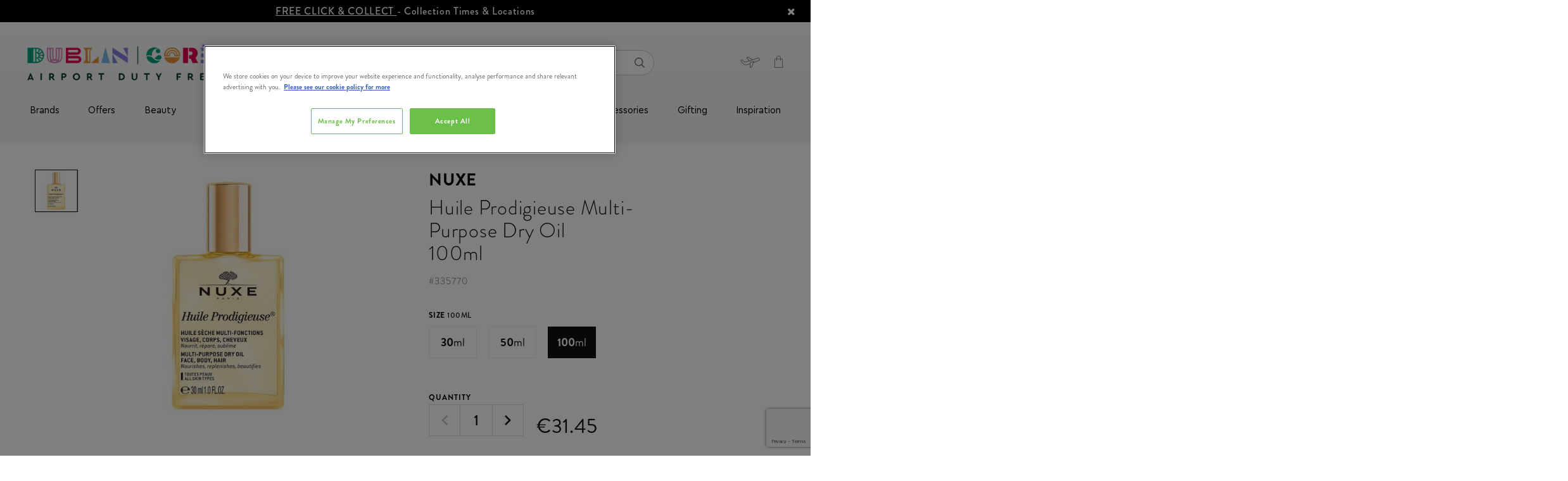

--- FILE ---
content_type: text/html;charset=UTF-8
request_url: https://www.dublinandcorkdutyfree.ie/body-treatment/huile-prodigieuse-multi-purpose-dry-oil-100ml/335770.html?lang=en_IE&lang=zh_CN
body_size: 28961
content:
<!doctype html>
<!--[if lt IE 7]> <html class="ie6 oldie" lang="en"> <![endif]-->
<!--[if IE 7]> <html class="ie7 oldie" lang="en"> <![endif]-->
<!--[if IE 8]> <html class="ie8 oldie" lang="en"> <![endif]-->
<!--[if gt IE 8]><!--> <html lang="en"> <!--<![endif]-->
<!--[if gt IE 8]><!--> <html lang="en"> <!--<![endif]-->
<head>






























































































































<meta charset=UTF-8>

<meta http-equiv="x-ua-compatible" content="ie=edge">

<meta name="viewport" content="width=device-width, initial-scale=1.0, maximum-scale=1.0, user-scalable=no">

















<div class="b-content-asset"><!-- dwMarker="content" dwContentID="115d08ffa0b04c90ccddaebb28" -->
<div>
<script type="text/javascript" src="//cdn.evgnet.com/beacon/x55653z555563f3u3mx3r3d3nk081551050/dublinairportproduction/scripts/evergage.min.js"></script>
</div>
</div> <!-- End content-asset -->
























<div class="b-content-asset"><!-- dwMarker="content" dwContentID="4b81bfb715fd35e2be05a0fc82" -->
<div>
<script>
	window.dataLayer = window.dataLayer || [];
	function gtag()
	
	{dataLayer.push(arguments);}
	gtag('consent', 'default',
	
	{ ad_storage: 'denied', ad_user_data: 'denied', ad_personalization: 'denied', analytics_storage: 'granted', functionality_storage: 'granted', security_storage: 'granted', personalization_storage: 'granted', wait_for_update: 500 }
	);
const pdInterval = setInterval(function(){
    if (location.search.indexOf('mode') !== -1){
        if(document.querySelector('#onetrust-consent-sdk')) {
            document.querySelector('#onetrust-consent-sdk').remove()
        }
    } else {
    clearInterval(pdInterval)
    }},300)
</script>
<!-- OneTrust Cookies Consent Notice start for dublinandcorkdutyfree.ie -->
<script src="https://cdn-ukwest.onetrust.com/scripttemplates/otSDKStub.js"  type="text/javascript" charset="UTF-8" data-domain-script="018f5c87-659e-70a7-b516-e8f978774d4e" ></script>
<script type="text/javascript">
function OptanonWrapper() { }
</script>
<!-- OneTrust Cookies Consent Notice end for dublinandcorkdutyfree.ie -->
</div>
</div> <!-- End content-asset -->







<script type="text/javascript">
WebFontConfig = {
google: { families: [ 'Lato:100,300,700,100italic,300italic:latin', 'Crete+Round:400,400italic:latin' ] }
};
(function() {
var wf = document.createElement('script');
wf.src = ('https:' == document.location.protocol ? 'https' : 'http') +
'://ajax.googleapis.com/ajax/libs/webfont/1/webfont.js';
wf.type = 'text/javascript';
wf.async = 'true';
var s = document.getElementsByTagName('script')[0];
s.parentNode.insertBefore(wf, s);
console.log(wf);
console.log(s);
})();
</script>





<title>Huile Prodigieuse Multi-Purpose Dry Oil 100ml | Airport Duty Free Shopping</title>

<meta name="description" content="Order Huile Prodigieuse Multi-Purpose Dry Oil 100ml today from dublinandcorkdutyfree.ie, available to order online and collect from Dublin and Cork Airports."/>
<meta name="keywords" content="null"/>

<meta name="facebook-domain-verification" content="3jwe16qhqwh09thgvyfzmzprqmylsd" />


    <link rel="canonical" href="https://www.dublinandcorkdutyfree.ie/beauty/skincare/bath-and-body/huile-prodigieuse---multi-purpose-dry-oil-30ml/361875-SZ.html?lang=en_IE" />





    <meta name="robots" content="index,follow" />







<link href="/on/demandware.static/Sites-theloop-IE-Site/-/default/dw3ea54637/images/favicon.ico" rel="shortcut icon" />
<link href="#" />







<link href="/on/demandware.static/Sites-theloop-IE-Site/-/en_IE/v1769904269210/lib/jquery/ui/v14_1/jquery-ui.min.css" type="text/css" rel="stylesheet" />
<link href="//maxcdn.bootstrapcdn.com/font-awesome/4.3.0/css/font-awesome.min.css" rel="stylesheet">
<style type="text/css">
@font-face {
font-family: "icon";
src: url("/on/demandware.static/Sites-theloop-IE-Site/-/default/dwc9c43782/fonts/icon.woff2") format("woff2"),
url("/on/demandware.static/Sites-theloop-IE-Site/-/default/dw55bd6aed/fonts/icon.woff") format("woff"),
url("/on/demandware.static/Sites-theloop-IE-Site/-/default/dwd0834fa9/fonts/icon.ttf") format("truetype");
}
</style>
<!--[if lt IE 9]>
<script src="/on/demandware.static/Sites-theloop-IE-Site/-/en_IE/v1769904269210/js/lib/html5.js"></script>
<![endif]-->

<script type="text/javascript">//<!--
/* <![CDATA[ (head-active_data.js) */
var dw = (window.dw || {});
dw.ac = {
    _analytics: null,
    _events: [],
    _category: "",
    _searchData: "",
    _anact: "",
    _anact_nohit_tag: "",
    _analytics_enabled: "true",
    _timeZone: "Europe/Dublin",
    _capture: function(configs) {
        if (Object.prototype.toString.call(configs) === "[object Array]") {
            configs.forEach(captureObject);
            return;
        }
        dw.ac._events.push(configs);
    },
	capture: function() { 
		dw.ac._capture(arguments);
		// send to CQ as well:
		if (window.CQuotient) {
			window.CQuotient.trackEventsFromAC(arguments);
		}
	},
    EV_PRD_SEARCHHIT: "searchhit",
    EV_PRD_DETAIL: "detail",
    EV_PRD_RECOMMENDATION: "recommendation",
    EV_PRD_SETPRODUCT: "setproduct",
    applyContext: function(context) {
        if (typeof context === "object" && context.hasOwnProperty("category")) {
        	dw.ac._category = context.category;
        }
        if (typeof context === "object" && context.hasOwnProperty("searchData")) {
        	dw.ac._searchData = context.searchData;
        }
    },
    setDWAnalytics: function(analytics) {
        dw.ac._analytics = analytics;
    },
    eventsIsEmpty: function() {
        return 0 == dw.ac._events.length;
    }
};
/* ]]> */
// -->
</script>
<script type="text/javascript">//<!--
/* <![CDATA[ (head-cquotient.js) */
var CQuotient = window.CQuotient = {};
CQuotient.clientId = 'bcwc-theloop-IE';
CQuotient.realm = 'BCWC';
CQuotient.siteId = 'theloop-IE';
CQuotient.instanceType = 'prd';
CQuotient.locale = 'en_IE';
CQuotient.fbPixelId = '__UNKNOWN__';
CQuotient.activities = [];
CQuotient.cqcid='';
CQuotient.cquid='';
CQuotient.cqeid='';
CQuotient.cqlid='';
CQuotient.apiHost='api.cquotient.com';
/* Turn this on to test against Staging Einstein */
/* CQuotient.useTest= true; */
CQuotient.useTest = ('true' === 'false');
CQuotient.initFromCookies = function () {
	var ca = document.cookie.split(';');
	for(var i=0;i < ca.length;i++) {
	  var c = ca[i];
	  while (c.charAt(0)==' ') c = c.substring(1,c.length);
	  if (c.indexOf('cqcid=') == 0) {
		CQuotient.cqcid=c.substring('cqcid='.length,c.length);
	  } else if (c.indexOf('cquid=') == 0) {
		  var value = c.substring('cquid='.length,c.length);
		  if (value) {
		  	var split_value = value.split("|", 3);
		  	if (split_value.length > 0) {
			  CQuotient.cquid=split_value[0];
		  	}
		  	if (split_value.length > 1) {
			  CQuotient.cqeid=split_value[1];
		  	}
		  	if (split_value.length > 2) {
			  CQuotient.cqlid=split_value[2];
		  	}
		  }
	  }
	}
}
CQuotient.getCQCookieId = function () {
	if(window.CQuotient.cqcid == '')
		window.CQuotient.initFromCookies();
	return window.CQuotient.cqcid;
};
CQuotient.getCQUserId = function () {
	if(window.CQuotient.cquid == '')
		window.CQuotient.initFromCookies();
	return window.CQuotient.cquid;
};
CQuotient.getCQHashedEmail = function () {
	if(window.CQuotient.cqeid == '')
		window.CQuotient.initFromCookies();
	return window.CQuotient.cqeid;
};
CQuotient.getCQHashedLogin = function () {
	if(window.CQuotient.cqlid == '')
		window.CQuotient.initFromCookies();
	return window.CQuotient.cqlid;
};
CQuotient.trackEventsFromAC = function (/* Object or Array */ events) {
try {
	if (Object.prototype.toString.call(events) === "[object Array]") {
		events.forEach(_trackASingleCQEvent);
	} else {
		CQuotient._trackASingleCQEvent(events);
	}
} catch(err) {}
};
CQuotient._trackASingleCQEvent = function ( /* Object */ event) {
	if (event && event.id) {
		if (event.type === dw.ac.EV_PRD_DETAIL) {
			CQuotient.trackViewProduct( {id:'', alt_id: event.id, type: 'raw_sku'} );
		} // not handling the other dw.ac.* events currently
	}
};
CQuotient.trackViewProduct = function(/* Object */ cqParamData){
	var cq_params = {};
	cq_params.cookieId = CQuotient.getCQCookieId();
	cq_params.userId = CQuotient.getCQUserId();
	cq_params.emailId = CQuotient.getCQHashedEmail();
	cq_params.loginId = CQuotient.getCQHashedLogin();
	cq_params.product = cqParamData.product;
	cq_params.realm = cqParamData.realm;
	cq_params.siteId = cqParamData.siteId;
	cq_params.instanceType = cqParamData.instanceType;
	cq_params.locale = CQuotient.locale;
	
	if(CQuotient.sendActivity) {
		CQuotient.sendActivity(CQuotient.clientId, 'viewProduct', cq_params);
	} else {
		CQuotient.activities.push({activityType: 'viewProduct', parameters: cq_params});
	}
};
/* ]]> */
// -->
</script>


<!-- UI -->
<link rel="stylesheet" type="text/css" href="//cdn.jsdelivr.net/gh/kenwheeler/slick@1.8.1/slick/slick-theme.css"/>
<link rel="stylesheet" href="/on/demandware.static/Sites-theloop-IE-Site/-/en_IE/v1769904269210/css/style.css" />
<link rel="stylesheet" href="https://use.typekit.net/cpm8yda.css">
<!--[if lte IE 8]>
<script src="//cdnjs.cloudflare.com/ajax/libs/respond.js/1.4.2/respond.js" type="text/javascript"></script>
<script src="https://cdn.rawgit.com/chuckcarpenter/REM-unit-polyfill/master/js/rem.min.js" type="text/javascript"></script>
<![endif]-->









<script type="text/javascript">
if (window.jQuery) {
jQuery(document).ready(function(){
if(screen.width < 768){
jQuery('#footer').append('<a href="/?lang=en_IE" class="full-site-link">View Full Site</a>');
jQuery('.full-site-link')
.attr('href', '/on/demandware.store/Sites-theloop-IE-Site/en_IE/Home-FullSite')
.click(function(e) {
e.preventDefault();
jQuery.ajax({
url: '/on/demandware.store/Sites-theloop-IE-Site/en_IE/Home-FullSite',
success: function(){
window.location.reload();
}
});
}
);
}
});
}
</script>



<script>

window.onerror = function(message, url, line, column, e) {
var request = window.XMLHttpRequest;
if (request) {
try {
var xhr = new request();
var logurl = "/on/demandware.store/Sites-theloop-IE-Site/en_IE/Error-JS";
var params = 'message=' + message +
'&url=' + window.location.href +
'&line=' + line +
'&column=' + column +
'&stack=' + (e && e.stack) +
'&format=ajax';
xhr.open("POST", logurl, true);
xhr.setRequestHeader("Content-Type", "application/x-www-form-urlencoded");
xhr.send(params);
} catch (e) {
}
}
return false;
};

</script>
<script type="application/ld+json">
{
"@context": "https://schema.org",
"@type": "WebSite",
"url": "www.dublinandcorkdutyfree.ie",
"name": "Dublin Duty Free &amp; Cork Duty Free"
}
</script>





    <div data-cmp="gtm"></div>





    
        
        <script src="https://www.google.com/recaptcha/api.js?render=6LdC6dkpAAAAAPn6_ohkJlsNEjSVgQGbGndxnPA0"></script>
        <div data-cmp="recaptcha" data-action="notifyme"></div>
    













<link rel="image_src" href="https://www.dublinandcorkdutyfree.ie/on/demandware.static/-/Sites-theloop-master-catalog-ie/default/dw718bcf9a/images/000528_0A48029_01.jpg" />




    <script type="application/ld+json">
        {
            "@context": "https://schema.org",
            "@type": "Product",
            "brand": {
                "@type": "Organization",
                "name": "Nuxe"
            },
            "category": "Body Treatment",
            "mpn": "335770",
            "sku": "335770",
            "name": "Huile Prodigieuse Multi-Purpose Dry Oil 100ml",
            "description": "Huile Prodigieuse&reg;, with its legendary fragrance and inimitable dry-oil texture, is enriched with highly nourishing Tsubaki Oil, for an enhanced formula. As an all in one product: skin is nourished, smoothed, evened out and beautified; hair is soft and shiny. Huile Prodigieuse has also demonstrated its antioxidant properties and its ability to help reduce the appearance of stretch marks.

",
            "image": "https://www.dublinandcorkdutyfree.ie/on/demandware.static/-/Sites-theloop-master-catalog-ie/default/dw718bcf9a/images/000528_0A48029_01.jpg",
            "offers": {
                "@type": "Offer",
                "availability": "https://schema.org/InStock",
                "price": "31.45",
                "priceCurrency": "EUR",
                "url": "https://www.dublinandcorkdutyfree.ie/body-treatment/huile-prodigieuse-multi-purpose-dry-oil-100ml/335770.html?lang=en_IE"
            }
        }
    </script>




<meta name="robots" content="index, follow">

</head>
<body class="b-productdetails-pg">




    
    <!-- Google Tag Manager (noscript) -->
    <noscript>
        <iframe src="https://www.googletagmanager.com/ns.html?id=GTM-5JMM9F" height="0" width="0" style="display:none;visibility:hidden"></iframe>
    </noscript>
    <!-- End Google Tag Manager (noscript) -->

<div id="wrapper" class="pt_product-details l-pdp">

<div class="js-l-header l-header" data-cmp="stickyHeader">



<div class="l-header__main js-header">
<div class="l-header__main-wrap">
<!-- utility user menu -->
<div class="l-header__main-top">




















<div class="b-content-asset"><!-- dwMarker="content" dwContentID="6fc6e2312e85746be961514ff1" -->
<div>
<div class="b-header-promo__slot js-header-promo-slot" style="background-color: #000; color: #fff;">
     <a href="https://www.dublinandcorkdutyfree.ie/help?lang=en_IE&amp;cid=collection-points">FREE CLICK & COLLECT </a> - Collection Times & Locations
        <!-- <span class="b-header-promo__slot-triangle" style="border-top-color: #fff;"></span> -->
        <i class="fa fa-remove js-header-promo-slot-close"></i>
</div>

<script>
document.body.querySelector('.js-header-promo-slot-close').addEventListener('click', () =>  { document.body.querySelector('.js-header-promo-slot').classList.add('h-hidden'); fetch('https://www.dublinandcorkdutyfree.ie/on/demandware.store/Sites-theloop-IE-Site/en_IE/Home-ClosePromo'); });
</script>
</div>
</div> <!-- End content-asset -->








<div class="l-header__main-container">
<div class="l-header__main-row">
<div class="l-header__main-content-wrap">
<div class="l-header__main-content-container">
<div class="l-header__main-content js-navigation">
<div class="b-header-logo">

















<div class="b-content-asset"><!-- dwMarker="content" dwContentID="598d5998f35a7936958c1f921e" -->
<div>
<style>
.sticky .b-header-sticky .b-header-logo__link {
      max-width: 140px;
}
</style>

<a class="b-header-logo__link" href="https://www.dublinandcorkdutyfree.ie/?lang=en_IE" itemprop="url" "style=max-width: 140px;"><img alt="" src="https://www.dublinandcorkdutyfree.ie/on/demandware.static/-/Library-Sites-theloop-content-ie/default/dwa98a4679/images/global/footer-logo__the-loop.png" title="" /></a>
</div>
</div> <!-- End content-asset -->






</div>
<div class="b-header-search">
<div class="b-header-search__inner js-search-container" data-cmp="search">

<form class="form b-header-search__form" role="search" action="/search?lang=en_IE" method="get" name="simpleSearch" autocomplete="off">
<fieldset class="b-header-search__fieldset">
<input class="b-header-search__textinput js-value js-search-field" type="text" id="q" name="q" value="" placeholder="Looking for something?" />
<input type="hidden" name="lang" value="en_IE"/>
<button class="b-button b-button--secondary b-header-search__cancel-button js-cancel-simple-search" value="Cancel">
<span>Cancel</span>
</button>
<button class="b-header-search__submit" type="submit"><span class="h-hidden">Search</span><i class="i-font-search"></i></button>
</fieldset>
<div class="js-search-suggestions b-header-search__suggestions"></div>
</form>

</div>
<div class="b-header-search__shadow"></div>
</div>

<div class="l-header__country-selector--wrapper">


<div class="b-header-utility-menu">
<div class="b-header-utility-menu__item" data-cmp="accountMenu">
<ul class="b-header-utility-menu__user">


<li>
<div class="b-header-utility-menu__user-panel js-account-user-panel ">
<div class="js-account-title b-header-utility-menu__user-panel-wrap">

<a class="b-header-utility-menu__link-login b-header-utility-menu__link" href="https://www.dublinandcorkdutyfree.ie/account?lang=en_IE">
<i class="i-header-svg--user b-header-utility-menu__user-panel-icon"></i>
</a>

<a class="b-header-utility-menu__link-register b-header-utility-menu__link" href="https://www.dublinandcorkdutyfree.ie/register?lang=en_IE">
<i class="i-header-svg--user b-header-utility-menu__user-panel-icon"></i>
</a>

</div>
<div class="js-account-links" style="display: none;">
<div class="b-header-utility-menu__links-wrap">
<div class="container">
<div class="row">


<div class="col-6">

<span class="b-header-utility-menu__info">

Welcome!
<span class="d-inline-block">
Already with us?
</span>

</span>

<a class="js-link b-button b-button--secondary b-button--full-width b-header-utility-menu__link-login" href="https://www.dublinandcorkdutyfree.ie/account?lang=en_IE" title="Go to: Login">Login</a>
</div>



<div class="col-6">

<span class="b-header-utility-menu__info">

Start getting the benefits!

</span>

<a class="js-link b-button b-button--secondary b-button--full-width b-header-utility-menu__link-register" href="https://www.dublinandcorkdutyfree.ie/register?lang=en_IE" title="Go to: Register">Register</a>
</div>


</div>
</div>

<div class="container">
<div class="row">
<div class="col-12">
<div class="js-login-postpone b-header-utility-menu__postpone-link">I will do it later</div>
</div>
</div>
</div>

</div>
</div>
</div>
</li>

</ul>
</div>
<div class="b-header-utility-menu__item b-header-utility-menu__item--flight-details">


<div class="b-header-flight-details" data-cmp="flightDetailsLink">
<div class="b-header-flight-details__desktop js-flight-details-link" data-cmp="dialog" data-json-config='{"options": {"classes": { "ui-dialog": "b-popup b-popup--flightdetails"}, "closeText": "" }, "url": "/on/demandware.store/Sites-theloop-IE-Site/en_IE/FlightDetails-Show"}'>
</div>
<div class="b-header-flight-details__mobile js-flight-details-link-mobile">
<div class="b-header-flight-details__wrap">
<div class="b-header-flight-details__text">Flight Details</div>
</div>
</div>
<div class="d-md-none js-flight-details-flayout-mobile">
</div>
</div>

</div>


<div class="b-header-utility-menu__item b-header-utility-menu__cart">

<div class="js-mini-cart-total" data-cmp="miniCartTotal">
    <div class="b-header-mini-cart">
        
    <a data-quantity="0.0" class="js-mini-cart-link b-header-mini-cart__link b-header-mini-cart__link--empty" href="https://www.dublinandcorkdutyfree.ie/cart?lang=en_IE" title="View My Bag">
        <i class="i-font-basket b-header-mini-cart__icon"></i>
    </a>

    </div>
</div>
</div>
</div>
</div>
</div>
</div>
<div class="b-header-sticky">
<div class="b-header-sticky__content">































































































































<div class="b-header-navigation js-mobile-menu" data-cmp="mobileMenuToggler">
<button id="mobile-menu-toggle"
class="b-header-navigation__toggle-mobile js-menu-toggle"
aria-controls="mobile-menu"
aria-expanded="false"
aria-label="Toggle main menu"
>
<i class="b-header-navigation__icon-mobile"></i>
</button>
<nav class="b-header-category js-mobile-menu-category" data-cmp="navSlider" aria-label="Main navigation">
<ul id="mobile-menu" class="b-header-category__list b-header-category__list--main js-mobile-menu-sizer" data-cmp="navigationMenu" aria-label="Main menu." aria-labelledby="mobile-menu-toggle" role="menu">
<li class="b-header-utility-menu--mobile h-hidden-desktop" role="none">
<a class="b-header-utility-menu__link-login"
href="/account?lang=en_IE"
aria-haspopup="false"
role="menuitem"
tabindex="-1"
>
<i class="i-header-svg--user b-header-utility-menu__user-panel-icon"></i>
<span>log in</span>
</a>
<a class="b-header-flight-details js-flight-details-link"
href="#"
data-json-config='{"options": {"classes": { "ui-dialog": "b-popup b-popup--flightdetails"}, "closeText": "" }, "url": "/on/demandware.store/Sites-theloop-IE-Site/en_IE/FlightDetails-Show"}'
data-cmp="dialog"
aria-haspopup="false"
role="menuitem"
tabindex="-1"
>
<i class="b-header-flight-details__desktop"></i>
<span>flight details</span>
</a>
</li>

<li class="b-header-category__item" role="none">


<div class="b-header-category__link-wrap js-root-item">

<a class=" b-header-category__link b-header-category__link--top"
href="https://www.dublinandcorkdutyfree.ie/brands-1/?lang=en_IE"
aria-haspopup="false"
role="menuitem"
tabindex="-1"
>
Brands
</a>






</div>
</li>

<li class="b-header-category__item" role="none">


<div class="b-header-category__link-wrap js-root-item">

<a id="mobile-menu1-special-offers"
class=" b-header-category__link b-header-category__link--top js-slider-level2-category"
href="https://www.dublinandcorkdutyfree.ie/offers/?lang=en_IE"
aria-label="Offers"
aria-haspopup="true"
aria-controls="mobile-menu2-special-offers"
aria-expanded="false"
role="menuitem"
>
Offers
</a>
<i class="b-header-category__icon--chevron js-slider-level2" data-name="Offers" data-link="https://www.dublinandcorkdutyfree.ie/offers/?lang=en_IE" data-id="special-offers"></i>






<ul class="b-header-category__list-level-2-wrap h-show-only-desktop js-slider-level2" data-name="Offers" role="menubar">
<li>
<ul class="col-12 b-header-category__list-level-2 b-header-content" role="menubar">

	 

	
<div class="b-header-category__main-content-wrap js-main-content-wrap">


<li class="b-header-category__link-wrap b-header-category__link-wrap--level-2 js-slider-level2-item" role="none">


<div class="b-header-category__link-wrap js-slider-level2-link">
<a id="mobile-menu2-black-friday-specials"
class="b-header-category__link b-header-category__link--level-2 js-slider-level3-category"
href="https://www.dublinandcorkdutyfree.ie/offers/exclusive-gift-offers/?lang=en_IE"
data-name="Exclusive Gift Offers"
aria-label="Exclusive Gift Offers"
aria-controls="mobile-menu3-black-friday-specials"
aria-haspopup="true"
aria-expanded="false"
tabindex="-1"
role="menuitem"
>
Exclusive Gift Offers
</a>
</div>
<div class=" js-slider-level2-next">
<i class="b-header-category__icon--chevron js-slider-level3"
data-name="Exclusive Gift Offers"
data-parent="Offers"
data-link="https://www.dublinandcorkdutyfree.ie/offers/exclusive-gift-offers/?lang=en_IE"
data-id="black-friday-specials"
data-parent-id="special-offers"></i>
</div>
<ul class="b-header-category__list-level-3 h-show-only-desktop js-slider-level3-wrap"
data-parent="Offers" data-name="Exclusive Gift Offers" role="menubar">


<li class="b-header-category__link-wrap b-header-category__link-wrap--level-3 js-slider-level3-item" role="none">
<div class=" js-slider-level3-link">
<a class="b-header-category__link b-header-category__link--level-3"
href="https://www.dublinandcorkdutyfree.ie/offers/exclusive-gift-offers/free-bobbi-brown-gift/?lang=en_IE"
aria-label="Free Bobbi Brown Gift"
aria-haspopup="false"
tabindex="-1"
>
Free Bobbi Brown Gift
</a>
</div>
</li>



<li class="b-header-category__link-wrap b-header-category__link-wrap--level-3 js-slider-level3-item" role="none">
<div class=" js-slider-level3-link">
<a class="b-header-category__link b-header-category__link--level-3"
href="https://www.dublinandcorkdutyfree.ie/offers/exclusive-gift-offers/free-jameson-gift/?lang=en_IE"
aria-label="Free Jameson Gift"
aria-haspopup="false"
tabindex="-1"
>
Free Jameson Gift
</a>
</div>
</li>



<li class="b-header-category__link-wrap b-header-category__link-wrap--level-3 js-slider-level3-item" role="none">
<div class=" js-slider-level3-link">
<a class="b-header-category__link b-header-category__link--level-3"
href="https://www.dublinandcorkdutyfree.ie/offers/exclusive-gift-offers/free-drumshanbo-gift/?lang=en_IE"
aria-label="Free Drumshanbo Gift"
aria-haspopup="false"
tabindex="-1"
>
Free Drumshanbo Gift
</a>
</div>
</li>



<li class="b-header-category__link-wrap b-header-category__link-wrap--level-3 js-slider-level3-item" role="none">
<div class=" js-slider-level3-link">
<a class="b-header-category__link b-header-category__link--level-3"
href="https://www.dublinandcorkdutyfree.ie/offers/exclusive-gift-offers/free-teeling-gift/?lang=en_IE"
aria-label="Free Teeling Gift"
aria-haspopup="false"
tabindex="-1"
>
Free Teeling Gift
</a>
</div>
</li>



<li class="b-header-category__link-wrap b-header-category__link-wrap--level-3 js-slider-level3-item" role="none">
<div class=" js-slider-level3-link">
<a class="b-header-category__link b-header-category__link--level-3"
href="https://www.dublinandcorkdutyfree.ie/offers/exclusive-gift-offers/free-redbreast-gift/?lang=en_IE"
aria-label="Free Redbreast Gift"
aria-haspopup="false"
tabindex="-1"
>
Free Redbreast Gift
</a>
</div>
</li>


</ul>

<div class='js-mobile-slot-holder-level3'>

	 

	
</div>
</li>



<li class="b-header-category__link-wrap b-header-category__link-wrap--level-2 js-slider-level2-item" role="none">


<div class="b-header-category__link-wrap js-slider-level2-link">
<a id="mobile-menu2-runway-ready"
class="b-header-category__link b-header-category__link--level-2 js-slider-level3-category"
href="https://www.dublinandcorkdutyfree.ie/offers/up-to-50pct-off-beauty/?lang=en_IE"
data-name="Up to 50% off Beauty"
aria-label="Up to 50% off Beauty"
aria-controls="mobile-menu3-runway-ready"
aria-haspopup="true"
aria-expanded="false"
tabindex="-1"
role="menuitem"
>
Up to 50% off Beauty
</a>
</div>
<div class=" js-slider-level2-next">
<i class="b-header-category__icon--chevron js-slider-level3"
data-name="Up to 50% off Beauty"
data-parent="Offers"
data-link="https://www.dublinandcorkdutyfree.ie/offers/up-to-50pct-off-beauty/?lang=en_IE"
data-id="runway-ready"
data-parent-id="special-offers"></i>
</div>
<ul class="b-header-category__list-level-3 h-show-only-desktop js-slider-level3-wrap"
data-parent="Offers" data-name="Up to 50% off Beauty" role="menubar">


<li class="b-header-category__link-wrap b-header-category__link-wrap--level-3 js-slider-level3-item" role="none">
<div class=" js-slider-level3-link">
<a class="b-header-category__link b-header-category__link--level-3"
href="https://www.dublinandcorkdutyfree.ie/offers/up-to-50pct-off-beauty/victoria-secret-2-for-%E2%82%AC25-4-for-%E2%82%AC40/?lang=en_IE"
aria-label="Victoria Secret 2 for &euro;25/ 4 for &euro;40"
aria-haspopup="false"
tabindex="-1"
>
Victoria Secret 2 for &#8364;25/ 4 for &#8364;40
</a>
</div>
</li>


</ul>

<div class='js-mobile-slot-holder-level3'>

	 

	
</div>
</li>



<li class="b-header-category__link-wrap b-header-category__link-wrap--level-2 js-slider-level2-item" role="none">


<div class="b-header-category__link-wrap js-slider-level2-link">
<a id="mobile-menu2-beauty-save-40"
class="b-header-category__link b-header-category__link--level-2 js-slider-level3-category"
href="https://www.dublinandcorkdutyfree.ie/offers/fragrances-from-only-%E2%82%AC20/?lang=en_IE"
data-name="Fragrances From Only &euro;20"
aria-label="Fragrances From Only &euro;20"
aria-controls="mobile-menu3-beauty-save-40"
aria-haspopup="true"
aria-expanded="false"
tabindex="-1"
role="menuitem"
>
Fragrances From Only &#8364;20
</a>
</div>
<div class=" js-slider-level2-next">
<i class="b-header-category__icon--chevron js-slider-level3"
data-name="Fragrances From Only &euro;20"
data-parent="Offers"
data-link="https://www.dublinandcorkdutyfree.ie/offers/fragrances-from-only-%E2%82%AC20/?lang=en_IE"
data-id="beauty-save-40"
data-parent-id="special-offers"></i>
</div>
<ul class="b-header-category__list-level-3 h-show-only-desktop js-slider-level3-wrap"
data-parent="Offers" data-name="Fragrances From Only &euro;20" role="menubar">


<li class="b-header-category__link-wrap b-header-category__link-wrap--level-3 js-slider-level3-item" role="none">
<div class=" js-slider-level3-link">
<a class="b-header-category__link b-header-category__link--level-3"
href="https://www.dublinandcorkdutyfree.ie/offers/fragrances-from-only-%E2%82%AC20/fragrance-only-%E2%82%AC20/?lang=en_IE"
aria-label="Fragrance Only &euro;20"
aria-haspopup="false"
tabindex="-1"
>
Fragrance Only &#8364;20
</a>
</div>
</li>



<li class="b-header-category__link-wrap b-header-category__link-wrap--level-3 js-slider-level3-item" role="none">
<div class=" js-slider-level3-link">
<a class="b-header-category__link b-header-category__link--level-3"
href="https://www.dublinandcorkdutyfree.ie/offers/fragrances-from-only-%E2%82%AC20/fragrance-only-%E2%82%AC30/?lang=en_IE"
aria-label="Fragrance Only &euro;30"
aria-haspopup="false"
tabindex="-1"
>
Fragrance Only &#8364;30
</a>
</div>
</li>



<li class="b-header-category__link-wrap b-header-category__link-wrap--level-3 js-slider-level3-item" role="none">
<div class=" js-slider-level3-link">
<a class="b-header-category__link b-header-category__link--level-3"
href="https://www.dublinandcorkdutyfree.ie/offers/fragrances-from-only-%E2%82%AC20/fragrance-only-%E2%82%AC40/?lang=en_IE"
aria-label="Fragrance Only &euro;40"
aria-haspopup="false"
tabindex="-1"
>
Fragrance Only &#8364;40
</a>
</div>
</li>



<li class="b-header-category__link-wrap b-header-category__link-wrap--level-3 js-slider-level3-item" role="none">
<div class=" js-slider-level3-link">
<a class="b-header-category__link b-header-category__link--level-3"
href="https://www.dublinandcorkdutyfree.ie/offers/fragrances-from-only-%E2%82%AC20/fragrance-only-%E2%82%AC50/?lang=en_IE"
aria-label="Fragrance Only &euro;50"
aria-haspopup="false"
tabindex="-1"
>
Fragrance Only &#8364;50
</a>
</div>
</li>



<li class="b-header-category__link-wrap b-header-category__link-wrap--level-3 js-slider-level3-item" role="none">
<div class=" js-slider-level3-link">
<a class="b-header-category__link b-header-category__link--level-3"
href="https://www.dublinandcorkdutyfree.ie/offers/fragrances-from-only-%E2%82%AC20/shop-all/?lang=en_IE"
aria-label="Shop All"
aria-haspopup="false"
tabindex="-1"
>
Shop All
</a>
</div>
</li>


</ul>

<div class='js-mobile-slot-holder-level3'>

	 

	
</div>
</li>



<li class="b-header-category__link-wrap b-header-category__link-wrap--level-2 js-slider-level2-item" role="none">


<div class="b-header-category__link-wrap js-slider-level2-link">
<a id="mobile-menu2-food-recovery"
class="b-header-category__link b-header-category__link--level-2 js-slider-level3-category"
href="https://www.dublinandcorkdutyfree.ie/offers/food-and-confectionery/?lang=en_IE"
data-name="Food &amp; Confectionery"
aria-label="Food &amp; Confectionery"
aria-controls="mobile-menu3-food-recovery"
aria-haspopup="true"
aria-expanded="false"
tabindex="-1"
role="menuitem"
>
Food &amp; Confectionery
</a>
</div>
<div class=" js-slider-level2-next">
<i class="b-header-category__icon--chevron js-slider-level3"
data-name="Food &amp; Confectionery"
data-parent="Offers"
data-link="https://www.dublinandcorkdutyfree.ie/offers/food-and-confectionery/?lang=en_IE"
data-id="food-recovery"
data-parent-id="special-offers"></i>
</div>
<ul class="b-header-category__list-level-3 h-show-only-desktop js-slider-level3-wrap"
data-parent="Offers" data-name="Food &amp; Confectionery" role="menubar">


<li class="b-header-category__link-wrap b-header-category__link-wrap--level-3 js-slider-level3-item" role="none">
<div class=" js-slider-level3-link">
<a class="b-header-category__link b-header-category__link--level-3"
href="https://www.dublinandcorkdutyfree.ie/offers/food-and-confectionery/shop-all/?lang=en_IE"
aria-label="Shop All"
aria-haspopup="false"
tabindex="-1"
>
Shop All
</a>
</div>
</li>



<li class="b-header-category__link-wrap b-header-category__link-wrap--level-3 js-slider-level3-item" role="none">
<div class=" js-slider-level3-link">
<a class="b-header-category__link b-header-category__link--level-3"
href="https://www.dublinandcorkdutyfree.ie/offers/food-and-confectionery/baileys-chocolate-offers/?lang=en_IE"
aria-label="Baileys Chocolate Offers"
aria-haspopup="false"
tabindex="-1"
>
Baileys Chocolate Offers
</a>
</div>
</li>



<li class="b-header-category__link-wrap b-header-category__link-wrap--level-3 js-slider-level3-item" role="none">
<div class=" js-slider-level3-link">
<a class="b-header-category__link b-header-category__link--level-3"
href="https://www.dublinandcorkdutyfree.ie/offers/food-and-confectionery/butlers-offers/?lang=en_IE"
aria-label="Butlers Offers"
aria-haspopup="false"
tabindex="-1"
>
Butlers Offers
</a>
</div>
</li>



<li class="b-header-category__link-wrap b-header-category__link-wrap--level-3 js-slider-level3-item" role="none">
<div class=" js-slider-level3-link">
<a class="b-header-category__link b-header-category__link--level-3"
href="https://www.dublinandcorkdutyfree.ie/offers/food-and-confectionery/lily-o-briens-offers/?lang=en_IE"
aria-label="Lily O' Briens Offers"
aria-haspopup="false"
tabindex="-1"
>
Lily O&#39; Briens Offers
</a>
</div>
</li>



<li class="b-header-category__link-wrap b-header-category__link-wrap--level-3 js-slider-level3-item" role="none">
<div class=" js-slider-level3-link">
<a class="b-header-category__link b-header-category__link--level-3"
href="https://www.dublinandcorkdutyfree.ie/offers/food-and-confectionery/lindt-offers/?lang=en_IE"
aria-label="Lindt Offers"
aria-haspopup="false"
tabindex="-1"
>
Lindt Offers
</a>
</div>
</li>



<li class="b-header-category__link-wrap b-header-category__link-wrap--level-3 js-slider-level3-item" role="none">
<div class=" js-slider-level3-link">
<a class="b-header-category__link b-header-category__link--level-3"
href="https://www.dublinandcorkdutyfree.ie/offers/food-and-confectionery/mars-offers/?lang=en_IE"
aria-label="Mars Offers"
aria-haspopup="false"
tabindex="-1"
>
Mars Offers
</a>
</div>
</li>



<li class="b-header-category__link-wrap b-header-category__link-wrap--level-3 js-slider-level3-item" role="none">
<div class=" js-slider-level3-link">
<a class="b-header-category__link b-header-category__link--level-3"
href="https://www.dublinandcorkdutyfree.ie/offers/food-and-confectionery/nestle-offers/?lang=en_IE"
aria-label="Nestle Offers"
aria-haspopup="false"
tabindex="-1"
>
Nestle Offers
</a>
</div>
</li>



<li class="b-header-category__link-wrap b-header-category__link-wrap--level-3 js-slider-level3-item" role="none">
<div class=" js-slider-level3-link">
<a class="b-header-category__link b-header-category__link--level-3"
href="https://www.dublinandcorkdutyfree.ie/offers/food-and-confectionery/toblerone-offers/?lang=en_IE"
aria-label="Toblerone Offers"
aria-haspopup="false"
tabindex="-1"
>
Toblerone Offers
</a>
</div>
</li>


</ul>

<div class='js-mobile-slot-holder-level3'>

	 

	
</div>
</li>



<li class="b-header-category__link-wrap b-header-category__link-wrap--level-2 js-slider-level2-item" role="none">


<div class="b-header-category__link-wrap js-slider-level2-link">
<a id="mobile-menu2-alcohol-recovery"
class="b-header-category__link b-header-category__link--level-2 js-slider-level3-category"
href="https://www.dublinandcorkdutyfree.ie/offers/alcohol/?lang=en_IE"
data-name="Alcohol"
aria-label="Alcohol"
aria-controls="mobile-menu3-alcohol-recovery"
aria-haspopup="true"
aria-expanded="false"
tabindex="-1"
role="menuitem"
>
Alcohol
</a>
</div>
<div class=" js-slider-level2-next">
<i class="b-header-category__icon--chevron js-slider-level3"
data-name="Alcohol"
data-parent="Offers"
data-link="https://www.dublinandcorkdutyfree.ie/offers/alcohol/?lang=en_IE"
data-id="alcohol-recovery"
data-parent-id="special-offers"></i>
</div>
<ul class="b-header-category__list-level-3 h-show-only-desktop js-slider-level3-wrap"
data-parent="Offers" data-name="Alcohol" role="menubar">


<li class="b-header-category__link-wrap b-header-category__link-wrap--level-3 js-slider-level3-item" role="none">
<div class=" js-slider-level3-link">
<a class="b-header-category__link b-header-category__link--level-3"
href="https://www.dublinandcorkdutyfree.ie/offers/alcohol/alcohol---20pct-off/?lang=en_IE"
aria-label="Alcohol - 20% Off"
aria-haspopup="false"
tabindex="-1"
>
Alcohol - 20% Off
</a>
</div>
</li>



<li class="b-header-category__link-wrap b-header-category__link-wrap--level-3 js-slider-level3-item" role="none">
<div class=" js-slider-level3-link">
<a class="b-header-category__link b-header-category__link--level-3"
href="https://www.dublinandcorkdutyfree.ie/offers/alcohol/duty-free-only-%E2%82%AC13/?lang=en_IE"
aria-label="Duty Free Only &euro;13"
aria-haspopup="false"
tabindex="-1"
>
Duty Free Only &#8364;13
</a>
</div>
</li>


</ul>

<div class='js-mobile-slot-holder-level3'>

	 

	
</div>
</li>



<li class="b-header-category__link-wrap b-header-category__link-wrap--level-2 js-slider-level2-item" role="none">


<div class="b-header-category__link-wrap js-slider-level2-link">
<a id="mobile-menu2-souvenirs-offers"
class="b-header-category__link b-header-category__link--level-2 js-slider-level3-category"
href="https://www.dublinandcorkdutyfree.ie/offers/souvenir-offers-2/?lang=en_IE"
data-name="Souvenir Offers"
aria-label="Souvenir Offers"
aria-controls="mobile-menu3-souvenirs-offers"
aria-haspopup="true"
aria-expanded="false"
tabindex="-1"
role="menuitem"
>
Souvenir Offers
</a>
</div>
<div class=" js-slider-level2-next">
<i class="b-header-category__icon--chevron js-slider-level3"
data-name="Souvenir Offers"
data-parent="Offers"
data-link="https://www.dublinandcorkdutyfree.ie/offers/souvenir-offers-2/?lang=en_IE"
data-id="souvenirs-offers"
data-parent-id="special-offers"></i>
</div>
<ul class="b-header-category__list-level-3 h-show-only-desktop js-slider-level3-wrap"
data-parent="Offers" data-name="Souvenir Offers" role="menubar">


<li class="b-header-category__link-wrap b-header-category__link-wrap--level-3 js-slider-level3-item" role="none">
<div class=" js-slider-level3-link">
<a class="b-header-category__link b-header-category__link--level-3"
href="https://www.dublinandcorkdutyfree.ie/offers/souvenir-offers/star-buys/?lang=en_IE"
aria-label="Star Buys"
aria-haspopup="false"
tabindex="-1"
>
Star Buys
</a>
</div>
</li>



<li class="b-header-category__link-wrap b-header-category__link-wrap--level-3 js-slider-level3-item" role="none">
<div class=" js-slider-level3-link">
<a class="b-header-category__link b-header-category__link--level-3"
href="https://www.dublinandcorkdutyfree.ie/offers/souvenir-offers/2-for-%E2%82%AC60-scarfs/?lang=en_IE"
aria-label="2 for &euro;60 Scarfs"
aria-haspopup="false"
tabindex="-1"
>
2 for &#8364;60 Scarfs
</a>
</div>
</li>



<li class="b-header-category__link-wrap b-header-category__link-wrap--level-3 js-slider-level3-item" role="none">
<div class=" js-slider-level3-link">
<a class="b-header-category__link b-header-category__link--level-3"
href="https://www.dublinandcorkdutyfree.ie/offers/souvenir-offers/magnets-3-for-%E2%82%AC12/?lang=en_IE"
aria-label="Magnets 3 for &euro;12"
aria-haspopup="false"
tabindex="-1"
>
Magnets 3 for &#8364;12
</a>
</div>
</li>



<li class="b-header-category__link-wrap b-header-category__link-wrap--level-3 js-slider-level3-item" role="none">
<div class=" js-slider-level3-link">
<a class="b-header-category__link b-header-category__link--level-3"
href="https://www.dublinandcorkdutyfree.ie/offers/souvenir-offers/mugs-2-for-%E2%82%AC20/?lang=en_IE"
aria-label="Mugs 2 for &euro;20"
aria-haspopup="false"
tabindex="-1"
>
Mugs 2 for &#8364;20
</a>
</div>
</li>


</ul>

<div class='js-mobile-slot-holder-level3'>

	 

	
</div>
</li>



<li class="b-header-category__link-wrap b-header-category__link-wrap--level-2 js-slider-level2-item" role="none">


<div class="b-header-category__link-wrap js-slider-level2-link">
<a class="b-header-category__link b-header-category__link--level-2 "
href="https://www.dublinandcorkdutyfree.ie/offers/star-buys/?lang=en_IE"
data-name="Star Buys"
aria-label="Star Buys"
aria-haspopup="false"
tabindex="-1"
role="menuitem"
>
Star Buys
</a>
</div>

<div class='js-mobile-slot-holder-level3'>

	 

	
</div>
</li>



<li class="b-header-category__link-wrap b-header-category__link-wrap--level-2 js-slider-level2-item" role="none">


<div class="b-header-category__link-wrap js-slider-level2-link">
<a id="mobile-menu2-summer"
class="b-header-category__link b-header-category__link--level-2 js-slider-level3-category"
href="https://www.dublinandcorkdutyfree.ie/offers/holiday-must-haves/?lang=en_IE"
data-name="Holiday Must Haves"
aria-label="Holiday Must Haves"
aria-controls="mobile-menu3-summer"
aria-haspopup="true"
aria-expanded="false"
tabindex="-1"
role="menuitem"
>
Holiday Must Haves
</a>
</div>
<div class=" js-slider-level2-next">
<i class="b-header-category__icon--chevron js-slider-level3"
data-name="Holiday Must Haves"
data-parent="Offers"
data-link="https://www.dublinandcorkdutyfree.ie/offers/holiday-must-haves/?lang=en_IE"
data-id="summer"
data-parent-id="special-offers"></i>
</div>
<ul class="b-header-category__list-level-3 h-show-only-desktop js-slider-level3-wrap"
data-parent="Offers" data-name="Holiday Must Haves" role="menubar">


<li class="b-header-category__link-wrap b-header-category__link-wrap--level-3 js-slider-level3-item" role="none">
<div class=" js-slider-level3-link">
<a class="b-header-category__link b-header-category__link--level-3"
href="https://www.dublinandcorkdutyfree.ie/offers/holiday-must-haves/3-for-2-suncare/?lang=en_IE"
aria-label="3 for 2 Suncare"
aria-haspopup="false"
tabindex="-1"
>
3 for 2 Suncare
</a>
</div>
</li>



<li class="b-header-category__link-wrap b-header-category__link-wrap--level-3 js-slider-level3-item" role="none">
<div class=" js-slider-level3-link">
<a class="b-header-category__link b-header-category__link--level-3"
href="https://www.dublinandcorkdutyfree.ie/offers/holiday-must-haves/save-20pct-on-alcohol/?lang=en_IE"
aria-label="Save 20% on Alcohol"
aria-haspopup="false"
tabindex="-1"
>
Save 20% on Alcohol
</a>
</div>
</li>



<li class="b-header-category__link-wrap b-header-category__link-wrap--level-3 js-slider-level3-item" role="none">
<div class=" js-slider-level3-link">
<a class="b-header-category__link b-header-category__link--level-3"
href="https://www.dublinandcorkdutyfree.ie/offers/holiday-must-haves/fragrances-from-%E2%82%AC20/?lang=en_IE"
aria-label="Fragrances from &euro;20"
aria-haspopup="false"
tabindex="-1"
>
Fragrances from &#8364;20
</a>
</div>
</li>



<li class="b-header-category__link-wrap b-header-category__link-wrap--level-3 js-slider-level3-item" role="none">
<div class=" js-slider-level3-link">
<a class="b-header-category__link b-header-category__link--level-3"
href="https://www.dublinandcorkdutyfree.ie/offers/holiday-must-haves/travel-size-and-minis/?lang=en_IE"
aria-label="Travel Size &amp; Minis"
aria-haspopup="false"
tabindex="-1"
>
Travel Size &amp; Minis
</a>
</div>
</li>


</ul>

<div class='js-mobile-slot-holder-level3'>

	 

	
</div>
</li>


<div class='js-mobile-slot-holder-level2'>

	 


	





<div class="b-banner__category-wrap h-show-but-desktop"><a class="b-link--tertiary" href="https://www.dublinandcorkdutyfree.ie/offers/sunglasses-buy-1-get-1-40pct-off/?lang=en_IE"><img alt="" class="b-banner__category-picture" src="https://www.dublinandcorkdutyfree.ie/on/demandware.static/-/Library-Sites-theloop-content-ie/default/dw086a9876/images/sunglasses/web-banner-sunglasses_15-percent-off-2026_Navigation_Menu-Drop_Down_banner-600x272px.jpg" title="" /></a>
   
<div class="b-banner__category-content" style="background-color:#fff; color:#000;"><a class="b-banner__category-link" href="https://www.dublinandcorkdutyfree.ie/offers/sunglasses-buy-1-get-1-40pct-off/?lang=en_IE" style="color:#000; margin-top:-50px;">SHOP NOW</a></div>
</div>

 
	
</div>
</div>
<div class="js-banner-category-wrap">

	 


	





<div class="b-banner__category-wrap"><a class="b-link--tertiary" href="https://www.dublinandcorkdutyfree.ie/offers/sunglasses-buy-1-get-1-40pct-off/?lang=en_IE"><img alt="Product image" class="b-banner__category-picture" src="https://www.dublinandcorkdutyfree.ie/on/demandware.static/-/Library-Sites-theloop-content-ie/default/dw086a9876/images/sunglasses/web-banner-sunglasses_15-percent-off-2026_Navigation_Menu-Drop_Down_banner-600x272px.jpg" alt="Sunglasses"> </a>

<div class="b-banner__category-content" style="background-color:#fff; color:#000;"><a class="b-banner__category-link" href="https://www.dublinandcorkdutyfree.ie/offers/sunglasses-buy-1-get-1-40pct-off/?lang=en_IE" style="color:#000; margin-top:-50px;">SHOP NOW</a></div>
</div>

 
	
</div>
</ul>
</li>
</ul>


</div>
</li>

<li class="b-header-category__item" role="none">


<div class="b-header-category__link-wrap js-root-item">

<a id="mobile-menu1-beauty"
class=" b-header-category__link b-header-category__link--top js-slider-level2-category"
href="https://www.dublinandcorkdutyfree.ie/beauty-1/?lang=en_IE"
aria-label="Beauty"
aria-haspopup="true"
aria-controls="mobile-menu2-beauty"
aria-expanded="false"
role="menuitem"
>
Beauty
</a>
<i class="b-header-category__icon--chevron js-slider-level2" data-name="Beauty" data-link="https://www.dublinandcorkdutyfree.ie/beauty-1/?lang=en_IE" data-id="beauty"></i>






<ul class="b-header-category__list-level-2-wrap h-show-only-desktop js-slider-level2" data-name="Beauty" role="menubar">
<li>
<ul class="col-12 b-header-category__list-level-2 b-header-content" role="menubar">

	 


	





<div class="b-header-content__featured-brands">

    <h6 class="b-header-content__featured-brands-title">Featured brands</h6>


    <ul class="b-header-content__featured-brands-list">
<li class="b-header-content__featured-brands-item"> <a href="https://www.dublinandcorkdutyfree.ie/brands/le-labo/?lang=en_IE">Le Labo</a></li>
<li class="b-header-content__featured-brands-item"> <a href="https://www.dublinandcorkdutyfree.ie/brands/la-mer/?lang=en_IE">La Mer</a></li>
<li class="b-header-content__featured-brands-item"> <a href="https://www.dublinandcorkdutyfree.ie/brands/jo-malone-london/?lang=en_IE">Jo Malone London</a></li>
<li class="b-header-content__featured-brands-item"> <a href="https://www.dublinandcorkdutyfree.ie/brands/charlotte-tilbury/?lang=en_IE">Charlotte Tilbury</a></li>
<li class="b-header-content__featured-brands-item"> <a href="https://www.dublinandcorkdutyfree.ie/brands/poco-beauty/?lang=en_IE">Poco Beauty</a></li>
<li class="b-header-content__featured-brands-item"> <a href="https://www.dublinandcorkdutyfree.ie/brands/clarins/?lang=en_IE">Clarins</a></li>
<li class="b-header-content__featured-brands-item"> <a href="https://www.dublinandcorkdutyfree.ie/brands/sol-de-janeiro/?lang=en_IE">Sol De Janeiro</a></li>
<li class="b-header-content__featured-brands-item"> <a href="https://www.dublinandcorkdutyfree.ie/brands/creed/?lang=en_IE">Creed</a></li>
<li class="b-header-content__featured-brands-item"> <a href="https://www.dublinandcorkdutyfree.ie/brands/tom-ford/?lang=en_IE">Tom Ford</a></li>
<li class="b-header-content__featured-brands-item"> <a href="https://www.dublinandcorkdutyfree.ie/brands/sculpted-by-aimee/?lang=en_IE">Sculpted by Aimee</a></li>


    </ul>

</div>

 
	
<div class="b-header-category__main-content-wrap js-main-content-wrap">


<li class="b-header-category__link-wrap b-header-category__link-wrap--level-2 js-slider-level2-item" role="none">


<div class="b-header-category__link-wrap js-slider-level2-link">
<a id="mobile-menu2-fragrance 2"
class="b-header-category__link b-header-category__link--level-2 js-slider-level3-category"
href="https://www.dublinandcorkdutyfree.ie/beauty/fragrance-2/?lang=en_IE"
data-name="Fragrance"
aria-label="Fragrance"
aria-controls="mobile-menu3-fragrance 2"
aria-haspopup="true"
aria-expanded="false"
tabindex="-1"
role="menuitem"
>
Fragrance
</a>
</div>
<div class=" js-slider-level2-next">
<i class="b-header-category__icon--chevron js-slider-level3"
data-name="Fragrance"
data-parent="Beauty"
data-link="https://www.dublinandcorkdutyfree.ie/beauty/fragrance-2/?lang=en_IE"
data-id="fragrance 2"
data-parent-id="beauty"></i>
</div>
<ul class="b-header-category__list-level-3 h-show-only-desktop js-slider-level3-wrap"
data-parent="Beauty" data-name="Fragrance" role="menubar">


<li class="b-header-category__link-wrap b-header-category__link-wrap--level-3 js-slider-level3-item" role="none">
<div class=" js-slider-level3-link">
<a class="b-header-category__link b-header-category__link--level-3"
href="https://www.dublinandcorkdutyfree.ie/beauty/fragrance/for-her/?lang=en_IE"
aria-label="For Her"
aria-haspopup="false"
tabindex="-1"
>
For Her
</a>
</div>
</li>



<li class="b-header-category__link-wrap b-header-category__link-wrap--level-3 js-slider-level3-item" role="none">
<div class=" js-slider-level3-link">
<a class="b-header-category__link b-header-category__link--level-3"
href="https://www.dublinandcorkdutyfree.ie/beauty/fragrance/for-all/?lang=en_IE"
aria-label="For All"
aria-haspopup="false"
tabindex="-1"
>
For All
</a>
</div>
</li>



<li class="b-header-category__link-wrap b-header-category__link-wrap--level-3 js-slider-level3-item" role="none">
<div class=" js-slider-level3-link">
<a class="b-header-category__link b-header-category__link--level-3"
href="https://www.dublinandcorkdutyfree.ie/beauty/fragrance/for-him/?lang=en_IE"
aria-label="For Him"
aria-haspopup="false"
tabindex="-1"
>
For Him
</a>
</div>
</li>



<li class="b-header-category__link-wrap b-header-category__link-wrap--level-3 js-slider-level3-item" role="none">
<div class=" js-slider-level3-link">
<a class="b-header-category__link b-header-category__link--level-3"
href="https://www.dublinandcorkdutyfree.ie/beauty/fragrance/candles-and-diffusers/?lang=en_IE"
aria-label="Candles &amp; Diffusers"
aria-haspopup="false"
tabindex="-1"
>
Candles &amp; Diffusers
</a>
</div>
</li>



<li class="b-header-category__link-wrap b-header-category__link-wrap--level-3 js-slider-level3-item" role="none">
<div class=" js-slider-level3-link">
<a class="b-header-category__link b-header-category__link--level-3"
href="https://www.dublinandcorkdutyfree.ie/beauty/fragrance/fragrance-sets/?lang=en_IE"
aria-label="Fragrance Sets"
aria-haspopup="false"
tabindex="-1"
>
Fragrance Sets
</a>
</div>
</li>


</ul>

<div class='js-mobile-slot-holder-level3'>

	 

	
</div>
</li>



<li class="b-header-category__link-wrap b-header-category__link-wrap--level-2 js-slider-level2-item" role="none">


<div class="b-header-category__link-wrap js-slider-level2-link">
<a id="mobile-menu2-skincare"
class="b-header-category__link b-header-category__link--level-2 js-slider-level3-category"
href="https://www.dublinandcorkdutyfree.ie/beauty/skincare/?lang=en_IE"
data-name="Skincare"
aria-label="Skincare"
aria-controls="mobile-menu3-skincare"
aria-haspopup="true"
aria-expanded="false"
tabindex="-1"
role="menuitem"
>
Skincare
</a>
</div>
<div class=" js-slider-level2-next">
<i class="b-header-category__icon--chevron js-slider-level3"
data-name="Skincare"
data-parent="Beauty"
data-link="https://www.dublinandcorkdutyfree.ie/beauty/skincare/?lang=en_IE"
data-id="skincare"
data-parent-id="beauty"></i>
</div>
<ul class="b-header-category__list-level-3 h-show-only-desktop js-slider-level3-wrap"
data-parent="Beauty" data-name="Skincare" role="menubar">


<li class="b-header-category__link-wrap b-header-category__link-wrap--level-3 js-slider-level3-item" role="none">
<div class=" js-slider-level3-link">
<a class="b-header-category__link b-header-category__link--level-3"
href="https://www.dublinandcorkdutyfree.ie/beauty/skincare/moisturisers/?lang=en_IE"
aria-label="Moisturisers"
aria-haspopup="false"
tabindex="-1"
>
Moisturisers
</a>
</div>
</li>



<li class="b-header-category__link-wrap b-header-category__link-wrap--level-3 js-slider-level3-item" role="none">
<div class=" js-slider-level3-link">
<a class="b-header-category__link b-header-category__link--level-3"
href="https://www.dublinandcorkdutyfree.ie/beauty/skincare/face-serums-and-oils/?lang=en_IE"
aria-label="Face Serums &amp; Oils"
aria-haspopup="false"
tabindex="-1"
>
Face Serums &amp; Oils
</a>
</div>
</li>



<li class="b-header-category__link-wrap b-header-category__link-wrap--level-3 js-slider-level3-item" role="none">
<div class=" js-slider-level3-link">
<a class="b-header-category__link b-header-category__link--level-3"
href="https://www.dublinandcorkdutyfree.ie/beauty/skincare/cleansers-and-toners/?lang=en_IE"
aria-label="Cleansers &amp; Toners"
aria-haspopup="false"
tabindex="-1"
>
Cleansers &amp; Toners
</a>
</div>
</li>



<li class="b-header-category__link-wrap b-header-category__link-wrap--level-3 js-slider-level3-item" role="none">
<div class=" js-slider-level3-link">
<a class="b-header-category__link b-header-category__link--level-3"
href="https://www.dublinandcorkdutyfree.ie/beauty/skincare/masks-and-treatments/?lang=en_IE"
aria-label="Masks &amp; Treatments"
aria-haspopup="false"
tabindex="-1"
>
Masks &amp; Treatments
</a>
</div>
</li>



<li class="b-header-category__link-wrap b-header-category__link-wrap--level-3 js-slider-level3-item" role="none">
<div class=" js-slider-level3-link">
<a class="b-header-category__link b-header-category__link--level-3"
href="https://www.dublinandcorkdutyfree.ie/beauty/skincare/eye-care/?lang=en_IE"
aria-label="Eye Care"
aria-haspopup="false"
tabindex="-1"
>
Eye Care
</a>
</div>
</li>



<li class="b-header-category__link-wrap b-header-category__link-wrap--level-3 js-slider-level3-item" role="none">
<div class=" js-slider-level3-link">
<a class="b-header-category__link b-header-category__link--level-3"
href="https://www.dublinandcorkdutyfree.ie/beauty/skincare/bath-and-body/?lang=en_IE"
aria-label="Bath &amp; Body"
aria-haspopup="false"
tabindex="-1"
>
Bath &amp; Body
</a>
</div>
</li>



<li class="b-header-category__link-wrap b-header-category__link-wrap--level-3 js-slider-level3-item" role="none">
<div class=" js-slider-level3-link">
<a class="b-header-category__link b-header-category__link--level-3"
href="https://www.dublinandcorkdutyfree.ie/beauty/skincare/tanning/?lang=en_IE"
aria-label="Tanning"
aria-haspopup="false"
tabindex="-1"
>
Tanning
</a>
</div>
</li>



<li class="b-header-category__link-wrap b-header-category__link-wrap--level-3 js-slider-level3-item" role="none">
<div class=" js-slider-level3-link">
<a class="b-header-category__link b-header-category__link--level-3"
href="https://www.dublinandcorkdutyfree.ie/beauty/skincare/suncare/?lang=en_IE"
aria-label="Suncare"
aria-haspopup="false"
tabindex="-1"
>
Suncare
</a>
</div>
</li>



<li class="b-header-category__link-wrap b-header-category__link-wrap--level-3 js-slider-level3-item" role="none">
<div class=" js-slider-level3-link">
<a class="b-header-category__link b-header-category__link--level-3"
href="https://www.dublinandcorkdutyfree.ie/beauty/skincare/skincare-sets/?lang=en_IE"
aria-label="Skincare Sets"
aria-haspopup="false"
tabindex="-1"
>
Skincare Sets
</a>
</div>
</li>


</ul>

<div class='js-mobile-slot-holder-level3'>

	 

	
</div>
</li>



<li class="b-header-category__link-wrap b-header-category__link-wrap--level-2 js-slider-level2-item" role="none">


<div class="b-header-category__link-wrap js-slider-level2-link">
<a id="mobile-menu2-make up"
class="b-header-category__link b-header-category__link--level-2 js-slider-level3-category"
href="https://www.dublinandcorkdutyfree.ie/beauty/make-up/?lang=en_IE"
data-name="Make Up"
aria-label="Make Up"
aria-controls="mobile-menu3-make up"
aria-haspopup="true"
aria-expanded="false"
tabindex="-1"
role="menuitem"
>
Make Up
</a>
</div>
<div class=" js-slider-level2-next">
<i class="b-header-category__icon--chevron js-slider-level3"
data-name="Make Up"
data-parent="Beauty"
data-link="https://www.dublinandcorkdutyfree.ie/beauty/make-up/?lang=en_IE"
data-id="make up"
data-parent-id="beauty"></i>
</div>
<ul class="b-header-category__list-level-3 h-show-only-desktop js-slider-level3-wrap"
data-parent="Beauty" data-name="Make Up" role="menubar">


<li class="b-header-category__link-wrap b-header-category__link-wrap--level-3 js-slider-level3-item" role="none">
<div class=" js-slider-level3-link">
<a class="b-header-category__link b-header-category__link--level-3"
href="https://www.dublinandcorkdutyfree.ie/beauty/make-up/face/?lang=en_IE"
aria-label="Face"
aria-haspopup="false"
tabindex="-1"
>
Face
</a>
</div>
</li>



<li class="b-header-category__link-wrap b-header-category__link-wrap--level-3 js-slider-level3-item" role="none">
<div class=" js-slider-level3-link">
<a class="b-header-category__link b-header-category__link--level-3"
href="https://www.dublinandcorkdutyfree.ie/beauty/make-up/lips/?lang=en_IE"
aria-label="Lips"
aria-haspopup="false"
tabindex="-1"
>
Lips
</a>
</div>
</li>



<li class="b-header-category__link-wrap b-header-category__link-wrap--level-3 js-slider-level3-item" role="none">
<div class=" js-slider-level3-link">
<a class="b-header-category__link b-header-category__link--level-3"
href="https://www.dublinandcorkdutyfree.ie/beauty/make-up/eyes/?lang=en_IE"
aria-label="Eyes"
aria-haspopup="false"
tabindex="-1"
>
Eyes
</a>
</div>
</li>



<li class="b-header-category__link-wrap b-header-category__link-wrap--level-3 js-slider-level3-item" role="none">
<div class=" js-slider-level3-link">
<a class="b-header-category__link b-header-category__link--level-3"
href="https://www.dublinandcorkdutyfree.ie/beauty/make-up/accessories-and-tools/?lang=en_IE"
aria-label="Accessories &amp; Tools"
aria-haspopup="false"
tabindex="-1"
>
Accessories &amp; Tools
</a>
</div>
</li>



<li class="b-header-category__link-wrap b-header-category__link-wrap--level-3 js-slider-level3-item" role="none">
<div class=" js-slider-level3-link">
<a class="b-header-category__link b-header-category__link--level-3"
href="https://www.dublinandcorkdutyfree.ie/beauty/make-up/make-up-sets/?lang=en_IE"
aria-label="Make Up Sets"
aria-haspopup="false"
tabindex="-1"
>
Make Up Sets
</a>
</div>
</li>



<li class="b-header-category__link-wrap b-header-category__link-wrap--level-3 js-slider-level3-item" role="none">
<div class=" js-slider-level3-link">
<a class="b-header-category__link b-header-category__link--level-3"
href="https://www.dublinandcorkdutyfree.ie/beauty/make-up/palettes/?lang=en_IE"
aria-label="Palettes"
aria-haspopup="false"
tabindex="-1"
>
Palettes
</a>
</div>
</li>


</ul>

<div class='js-mobile-slot-holder-level3'>

	 

	
</div>
</li>



<li class="b-header-category__link-wrap b-header-category__link-wrap--level-2 js-slider-level2-item" role="none">


<div class="b-header-category__link-wrap js-slider-level2-link">
<a id="mobile-menu2-travel exclusives"
class="b-header-category__link b-header-category__link--level-2 js-slider-level3-category"
href="https://www.dublinandcorkdutyfree.ie/beauty/travel-exclusives/?lang=en_IE"
data-name="Travel Exclusives"
aria-label="Travel Exclusives"
aria-controls="mobile-menu3-travel exclusives"
aria-haspopup="true"
aria-expanded="false"
tabindex="-1"
role="menuitem"
>
Travel Exclusives
</a>
</div>
<div class=" js-slider-level2-next">
<i class="b-header-category__icon--chevron js-slider-level3"
data-name="Travel Exclusives"
data-parent="Beauty"
data-link="https://www.dublinandcorkdutyfree.ie/beauty/travel-exclusives/?lang=en_IE"
data-id="travel exclusives"
data-parent-id="beauty"></i>
</div>
<ul class="b-header-category__list-level-3 h-show-only-desktop js-slider-level3-wrap"
data-parent="Beauty" data-name="Travel Exclusives" role="menubar">


<li class="b-header-category__link-wrap b-header-category__link-wrap--level-3 js-slider-level3-item" role="none">
<div class=" js-slider-level3-link">
<a class="b-header-category__link b-header-category__link--level-3"
href="https://www.dublinandcorkdutyfree.ie/beauty/travel-exclusives/fragrance/?lang=en_IE"
aria-label="Fragrance"
aria-haspopup="false"
tabindex="-1"
>
Fragrance
</a>
</div>
</li>



<li class="b-header-category__link-wrap b-header-category__link-wrap--level-3 js-slider-level3-item" role="none">
<div class=" js-slider-level3-link">
<a class="b-header-category__link b-header-category__link--level-3"
href="https://www.dublinandcorkdutyfree.ie/beauty/travel-exclusives/skincare/?lang=en_IE"
aria-label="Skincare"
aria-haspopup="false"
tabindex="-1"
>
Skincare
</a>
</div>
</li>



<li class="b-header-category__link-wrap b-header-category__link-wrap--level-3 js-slider-level3-item" role="none">
<div class=" js-slider-level3-link">
<a class="b-header-category__link b-header-category__link--level-3"
href="https://www.dublinandcorkdutyfree.ie/beauty/travel-exclusives/make-up/?lang=en_IE"
aria-label="Make Up"
aria-haspopup="false"
tabindex="-1"
>
Make Up
</a>
</div>
</li>


</ul>

<div class='js-mobile-slot-holder-level3'>

	 

	
</div>
</li>



<li class="b-header-category__link-wrap b-header-category__link-wrap--level-2 js-slider-level2-item" role="none">


<div class="b-header-category__link-wrap js-slider-level2-link">
<a id="mobile-menu2-haircare 2"
class="b-header-category__link b-header-category__link--level-2 js-slider-level3-category"
href="https://www.dublinandcorkdutyfree.ie/beauty/haircare/?lang=en_IE"
data-name="Haircare"
aria-label="Haircare"
aria-controls="mobile-menu3-haircare 2"
aria-haspopup="true"
aria-expanded="false"
tabindex="-1"
role="menuitem"
>
Haircare
</a>
</div>
<div class=" js-slider-level2-next">
<i class="b-header-category__icon--chevron js-slider-level3"
data-name="Haircare"
data-parent="Beauty"
data-link="https://www.dublinandcorkdutyfree.ie/beauty/haircare/?lang=en_IE"
data-id="haircare 2"
data-parent-id="beauty"></i>
</div>
<ul class="b-header-category__list-level-3 h-show-only-desktop js-slider-level3-wrap"
data-parent="Beauty" data-name="Haircare" role="menubar">


<li class="b-header-category__link-wrap b-header-category__link-wrap--level-3 js-slider-level3-item" role="none">
<div class=" js-slider-level3-link">
<a class="b-header-category__link b-header-category__link--level-3"
href="https://www.dublinandcorkdutyfree.ie/beauty/haircare/shampoo/?lang=en_IE"
aria-label="Shampoo"
aria-haspopup="false"
tabindex="-1"
>
Shampoo
</a>
</div>
</li>



<li class="b-header-category__link-wrap b-header-category__link-wrap--level-3 js-slider-level3-item" role="none">
<div class=" js-slider-level3-link">
<a class="b-header-category__link b-header-category__link--level-3"
href="https://www.dublinandcorkdutyfree.ie/beauty/haircare/conditioner/?lang=en_IE"
aria-label="Conditioner"
aria-haspopup="false"
tabindex="-1"
>
Conditioner
</a>
</div>
</li>



<li class="b-header-category__link-wrap b-header-category__link-wrap--level-3 js-slider-level3-item" role="none">
<div class=" js-slider-level3-link">
<a class="b-header-category__link b-header-category__link--level-3"
href="https://www.dublinandcorkdutyfree.ie/beauty/haircare/hair-treatment-and-styling/?lang=en_IE"
aria-label="Hair Treatment &amp; Styling"
aria-haspopup="false"
tabindex="-1"
>
Hair Treatment &amp; Styling
</a>
</div>
</li>



<li class="b-header-category__link-wrap b-header-category__link-wrap--level-3 js-slider-level3-item" role="none">
<div class=" js-slider-level3-link">
<a class="b-header-category__link b-header-category__link--level-3"
href="https://www.dublinandcorkdutyfree.ie/beauty/haircare/hair-accessories/?lang=en_IE"
aria-label="Hair Accessories"
aria-haspopup="false"
tabindex="-1"
>
Hair Accessories
</a>
</div>
</li>



<li class="b-header-category__link-wrap b-header-category__link-wrap--level-3 js-slider-level3-item" role="none">
<div class=" js-slider-level3-link">
<a class="b-header-category__link b-header-category__link--level-3"
href="https://www.dublinandcorkdutyfree.ie/beauty/haircare/hair-fragrances/?lang=en_IE"
aria-label="Hair Fragrances"
aria-haspopup="false"
tabindex="-1"
>
Hair Fragrances
</a>
</div>
</li>



<li class="b-header-category__link-wrap b-header-category__link-wrap--level-3 js-slider-level3-item" role="none">
<div class=" js-slider-level3-link">
<a class="b-header-category__link b-header-category__link--level-3"
href="https://www.dublinandcorkdutyfree.ie/beauty/haircare/haircare-sets/?lang=en_IE"
aria-label="Haircare Sets"
aria-haspopup="false"
tabindex="-1"
>
Haircare Sets
</a>
</div>
</li>


</ul>

<div class='js-mobile-slot-holder-level3'>

	 

	
</div>
</li>



<li class="b-header-category__link-wrap b-header-category__link-wrap--level-2 js-slider-level2-item" role="none">


<div class="b-header-category__link-wrap js-slider-level2-link">
<a id="mobile-menu2-mens grooming"
class="b-header-category__link b-header-category__link--level-2 js-slider-level3-category"
href="https://www.dublinandcorkdutyfree.ie/beauty/mens-grooming/?lang=en_IE"
data-name="Men's Grooming"
aria-label="Men's Grooming"
aria-controls="mobile-menu3-mens grooming"
aria-haspopup="true"
aria-expanded="false"
tabindex="-1"
role="menuitem"
>
Men&#39;s Grooming
</a>
</div>
<div class=" js-slider-level2-next">
<i class="b-header-category__icon--chevron js-slider-level3"
data-name="Men's Grooming"
data-parent="Beauty"
data-link="https://www.dublinandcorkdutyfree.ie/beauty/mens-grooming/?lang=en_IE"
data-id="mens grooming"
data-parent-id="beauty"></i>
</div>
<ul class="b-header-category__list-level-3 h-show-only-desktop js-slider-level3-wrap"
data-parent="Beauty" data-name="Men's Grooming" role="menubar">


<li class="b-header-category__link-wrap b-header-category__link-wrap--level-3 js-slider-level3-item" role="none">
<div class=" js-slider-level3-link">
<a class="b-header-category__link b-header-category__link--level-3"
href="https://www.dublinandcorkdutyfree.ie/beauty/mens-grooming/mens-face-care/?lang=en_IE"
aria-label="Men's Face Care"
aria-haspopup="false"
tabindex="-1"
>
Men&#39;s Face Care
</a>
</div>
</li>



<li class="b-header-category__link-wrap b-header-category__link-wrap--level-3 js-slider-level3-item" role="none">
<div class=" js-slider-level3-link">
<a class="b-header-category__link b-header-category__link--level-3"
href="https://www.dublinandcorkdutyfree.ie/beauty/mens-grooming/mens-eye-care/?lang=en_IE"
aria-label="Men's Eye Care"
aria-haspopup="false"
tabindex="-1"
>
Men&#39;s Eye Care
</a>
</div>
</li>



<li class="b-header-category__link-wrap b-header-category__link-wrap--level-3 js-slider-level3-item" role="none">
<div class=" js-slider-level3-link">
<a class="b-header-category__link b-header-category__link--level-3"
href="https://www.dublinandcorkdutyfree.ie/beauty/mens-grooming/mens-body-skincare/?lang=en_IE"
aria-label="Men's Body Skincare"
aria-haspopup="false"
tabindex="-1"
>
Men&#39;s Body Skincare
</a>
</div>
</li>



<li class="b-header-category__link-wrap b-header-category__link-wrap--level-3 js-slider-level3-item" role="none">
<div class=" js-slider-level3-link">
<a class="b-header-category__link b-header-category__link--level-3"
href="https://www.dublinandcorkdutyfree.ie/beauty/mens-grooming/mens-skincare-sets/?lang=en_IE"
aria-label="Men's Skincare Sets"
aria-haspopup="false"
tabindex="-1"
>
Men&#39;s Skincare Sets
</a>
</div>
</li>



<li class="b-header-category__link-wrap b-header-category__link-wrap--level-3 js-slider-level3-item" role="none">
<div class=" js-slider-level3-link">
<a class="b-header-category__link b-header-category__link--level-3"
href="https://www.dublinandcorkdutyfree.ie/beauty/mens-grooming/mens-haircare/?lang=en_IE"
aria-label="Men's Haircare"
aria-haspopup="false"
tabindex="-1"
>
Men&#39;s Haircare
</a>
</div>
</li>


</ul>

<div class='js-mobile-slot-holder-level3'>

	 

	
</div>
</li>



<li class="b-header-category__link-wrap b-header-category__link-wrap--level-2 js-slider-level2-item" role="none">


<div class="b-header-category__link-wrap js-slider-level2-link">
<a id="mobile-menu2-beauty-gifting"
class="b-header-category__link b-header-category__link--level-2 js-slider-level3-category"
href="https://www.dublinandcorkdutyfree.ie/beauty/gifting/?lang=en_IE"
data-name="Gifting"
aria-label="Gifting"
aria-controls="mobile-menu3-beauty-gifting"
aria-haspopup="true"
aria-expanded="false"
tabindex="-1"
role="menuitem"
>
Gifting
</a>
</div>
<div class=" js-slider-level2-next">
<i class="b-header-category__icon--chevron js-slider-level3"
data-name="Gifting"
data-parent="Beauty"
data-link="https://www.dublinandcorkdutyfree.ie/beauty/gifting/?lang=en_IE"
data-id="beauty-gifting"
data-parent-id="beauty"></i>
</div>
<ul class="b-header-category__list-level-3 h-show-only-desktop js-slider-level3-wrap"
data-parent="Beauty" data-name="Gifting" role="menubar">


<li class="b-header-category__link-wrap b-header-category__link-wrap--level-3 js-slider-level3-item" role="none">
<div class=" js-slider-level3-link">
<a class="b-header-category__link b-header-category__link--level-3"
href="https://www.dublinandcorkdutyfree.ie/beauty/gifting/gift-sets/?lang=en_IE"
aria-label="Gift Sets"
aria-haspopup="false"
tabindex="-1"
>
Gift Sets
</a>
</div>
</li>



<li class="b-header-category__link-wrap b-header-category__link-wrap--level-3 js-slider-level3-item" role="none">
<div class=" js-slider-level3-link">
<a class="b-header-category__link b-header-category__link--level-3"
href="https://www.dublinandcorkdutyfree.ie/beauty/gifting/gifts-for-all/?lang=en_IE"
aria-label="Gifts For All"
aria-haspopup="false"
tabindex="-1"
>
Gifts For All
</a>
</div>
</li>



<li class="b-header-category__link-wrap b-header-category__link-wrap--level-3 js-slider-level3-item" role="none">
<div class=" js-slider-level3-link">
<a class="b-header-category__link b-header-category__link--level-3"
href="https://www.dublinandcorkdutyfree.ie/beauty/gifting/gifts-for-her/?lang=en_IE"
aria-label="Gifts For Her"
aria-haspopup="false"
tabindex="-1"
>
Gifts For Her
</a>
</div>
</li>



<li class="b-header-category__link-wrap b-header-category__link-wrap--level-3 js-slider-level3-item" role="none">
<div class=" js-slider-level3-link">
<a class="b-header-category__link b-header-category__link--level-3"
href="https://www.dublinandcorkdutyfree.ie/beauty/gifting/gifts-for-him/?lang=en_IE"
aria-label="Gifts For Him"
aria-haspopup="false"
tabindex="-1"
>
Gifts For Him
</a>
</div>
</li>


</ul>

<div class='js-mobile-slot-holder-level3'>

	 

	
</div>
</li>



<li class="b-header-category__link-wrap b-header-category__link-wrap--level-2 js-slider-level2-item" role="none">


<div class="b-header-category__link-wrap js-slider-level2-link">
<a id="mobile-menu2-beauty-skincare-offers"
class="b-header-category__link b-header-category__link--level-2 js-slider-level3-category"
href="https://www.dublinandcorkdutyfree.ie/beauty/beauty-offers/?lang=en_IE"
data-name="Beauty Offers"
aria-label="Beauty Offers"
aria-controls="mobile-menu3-beauty-skincare-offers"
aria-haspopup="true"
aria-expanded="false"
tabindex="-1"
role="menuitem"
>
Beauty Offers
</a>
</div>
<div class=" js-slider-level2-next">
<i class="b-header-category__icon--chevron js-slider-level3"
data-name="Beauty Offers"
data-parent="Beauty"
data-link="https://www.dublinandcorkdutyfree.ie/beauty/beauty-offers/?lang=en_IE"
data-id="beauty-skincare-offers"
data-parent-id="beauty"></i>
</div>
<ul class="b-header-category__list-level-3 h-show-only-desktop js-slider-level3-wrap"
data-parent="Beauty" data-name="Beauty Offers" role="menubar">


<li class="b-header-category__link-wrap b-header-category__link-wrap--level-3 js-slider-level3-item" role="none">
<div class=" js-slider-level3-link">
<a class="b-header-category__link b-header-category__link--level-3"
href="https://www.dublinandcorkdutyfree.ie/beauty/beauty-offers/up-to-50pct-off-beauty/?lang=en_IE"
aria-label="Up to 50% Off Beauty"
aria-haspopup="false"
tabindex="-1"
>
Up to 50% Off Beauty
</a>
</div>
</li>



<li class="b-header-category__link-wrap b-header-category__link-wrap--level-3 js-slider-level3-item" role="none">
<div class=" js-slider-level3-link">
<a class="b-header-category__link b-header-category__link--level-3"
href="https://www.dublinandcorkdutyfree.ie/beauty/beauty-offers/exclusive-gift-offers/?lang=en_IE"
aria-label="Exclusive Gift Offers"
aria-haspopup="false"
tabindex="-1"
>
Exclusive Gift Offers
</a>
</div>
</li>



<li class="b-header-category__link-wrap b-header-category__link-wrap--level-3 js-slider-level3-item" role="none">
<div class=" js-slider-level3-link">
<a class="b-header-category__link b-header-category__link--level-3"
href="https://www.dublinandcorkdutyfree.ie/beauty/beauty-offers/fragrances-from-%E2%82%AC20/?lang=en_IE"
aria-label="Fragrances from &euro;20"
aria-haspopup="false"
tabindex="-1"
>
Fragrances from &#8364;20
</a>
</div>
</li>



<li class="b-header-category__link-wrap b-header-category__link-wrap--level-3 js-slider-level3-item" role="none">
<div class=" js-slider-level3-link">
<a class="b-header-category__link b-header-category__link--level-3"
href="https://www.dublinandcorkdutyfree.ie/beauty/beauty-offers/beauty-star-buys/?lang=en_IE"
aria-label="Beauty Star Buys"
aria-haspopup="false"
tabindex="-1"
>
Beauty Star Buys
</a>
</div>
</li>


</ul>

<div class='js-mobile-slot-holder-level3'>

	 

	
</div>
</li>



<li class="b-header-category__link-wrap b-header-category__link-wrap--level-2 js-slider-level2-item" role="none">


<div class="b-header-category__link-wrap js-slider-level2-link">
<a id="mobile-menu2-beauty-collections"
class="b-header-category__link b-header-category__link--level-2 js-slider-level3-category"
href="https://www.dublinandcorkdutyfree.ie/beauty/collections/?lang=en_IE"
data-name="Collections"
aria-label="Collections"
aria-controls="mobile-menu3-beauty-collections"
aria-haspopup="true"
aria-expanded="false"
tabindex="-1"
role="menuitem"
>
Collections
</a>
</div>
<div class=" js-slider-level2-next">
<i class="b-header-category__icon--chevron js-slider-level3"
data-name="Collections"
data-parent="Beauty"
data-link="https://www.dublinandcorkdutyfree.ie/beauty/collections/?lang=en_IE"
data-id="beauty-collections"
data-parent-id="beauty"></i>
</div>
<ul class="b-header-category__list-level-3 h-show-only-desktop js-slider-level3-wrap"
data-parent="Beauty" data-name="Collections" role="menubar">


<li class="b-header-category__link-wrap b-header-category__link-wrap--level-3 js-slider-level3-item" role="none">
<div class=" js-slider-level3-link">
<a class="b-header-category__link b-header-category__link--level-3"
href="https://www.dublinandcorkdutyfree.ie/beauty/collections/new-in-beauty/?lang=en_IE"
aria-label="New In Beauty"
aria-haspopup="false"
tabindex="-1"
>
New In Beauty
</a>
</div>
</li>



<li class="b-header-category__link-wrap b-header-category__link-wrap--level-3 js-slider-level3-item" role="none">
<div class=" js-slider-level3-link">
<a class="b-header-category__link b-header-category__link--level-3"
href="https://www.dublinandcorkdutyfree.ie/beauty/collections/trending/?lang=en_IE"
aria-label="Trending"
aria-haspopup="false"
tabindex="-1"
>
Trending
</a>
</div>
</li>



<li class="b-header-category__link-wrap b-header-category__link-wrap--level-3 js-slider-level3-item" role="none">
<div class=" js-slider-level3-link">
<a class="b-header-category__link b-header-category__link--level-3"
href="https://www.dublinandcorkdutyfree.ie/beauty/collections/travel-size-and-minis/?lang=en_IE"
aria-label="Travel Size &amp; Minis"
aria-haspopup="false"
tabindex="-1"
>
Travel Size &amp; Minis
</a>
</div>
</li>



<li class="b-header-category__link-wrap b-header-category__link-wrap--level-3 js-slider-level3-item" role="none">
<div class=" js-slider-level3-link">
<a class="b-header-category__link b-header-category__link--level-3"
href="https://www.dublinandcorkdutyfree.ie/beauty/collections/beauty-refills/?lang=en_IE"
aria-label="Beauty Refills"
aria-haspopup="false"
tabindex="-1"
>
Beauty Refills
</a>
</div>
</li>



<li class="b-header-category__link-wrap b-header-category__link-wrap--level-3 js-slider-level3-item" role="none">
<div class=" js-slider-level3-link">
<a class="b-header-category__link b-header-category__link--level-3"
href="https://www.dublinandcorkdutyfree.ie/beauty/collections/holiday-essentials/?lang=en_IE"
aria-label="Holiday Essentials"
aria-haspopup="false"
tabindex="-1"
>
Holiday Essentials
</a>
</div>
</li>



<li class="b-header-category__link-wrap b-header-category__link-wrap--level-3 js-slider-level3-item" role="none">
<div class=" js-slider-level3-link">
<a class="b-header-category__link b-header-category__link--level-3"
href="https://www.dublinandcorkdutyfree.ie/beauty/collections/irish-beauty-and-skincare/?lang=en_IE"
aria-label="Irish Beauty &amp; Skincare"
aria-haspopup="false"
tabindex="-1"
>
Irish Beauty &amp; Skincare
</a>
</div>
</li>



<li class="b-header-category__link-wrap b-header-category__link-wrap--level-3 js-slider-level3-item" role="none">
<div class=" js-slider-level3-link">
<a class="b-header-category__link b-header-category__link--level-3"
href="https://www.dublinandcorkdutyfree.ie/beauty/collections/multi-use-beauty-products/?lang=en_IE"
aria-label="Multi-Use Beauty Products"
aria-haspopup="false"
tabindex="-1"
>
Multi-Use Beauty Products
</a>
</div>
</li>



<li class="b-header-category__link-wrap b-header-category__link-wrap--level-3 js-slider-level3-item" role="none">
<div class=" js-slider-level3-link">
<a class="b-header-category__link b-header-category__link--level-3"
href="https://www.dublinandcorkdutyfree.ie/beauty/collections/suncare-under-%E2%82%AC15/?lang=en_IE"
aria-label="Suncare Under &euro;15"
aria-haspopup="false"
tabindex="-1"
>
Suncare Under &#8364;15
</a>
</div>
</li>



<li class="b-header-category__link-wrap b-header-category__link-wrap--level-3 js-slider-level3-item" role="none">
<div class=" js-slider-level3-link">
<a class="b-header-category__link b-header-category__link--level-3"
href="https://www.dublinandcorkdutyfree.ie/beauty/collections/sustainable-beauty/?lang=en_IE"
aria-label="Sustainable Beauty"
aria-haspopup="false"
tabindex="-1"
>
Sustainable Beauty
</a>
</div>
</li>


</ul>

<div class='js-mobile-slot-holder-level3'>

	 

	
</div>
</li>



<li class="b-header-category__link-wrap b-header-category__link-wrap--level-2 js-slider-level2-item" role="none">


<div class="b-header-category__link-wrap js-slider-level2-link">
<a class="b-header-category__link b-header-category__link--level-2 "
href="https://www.dublinandcorkdutyfree.ie/beauty/virtual-try-on/?lang=en_IE"
data-name="Virtual Try On"
aria-label="Virtual Try On"
aria-haspopup="false"
tabindex="-1"
role="menuitem"
>
Virtual Try On
</a>
</div>

<div class='js-mobile-slot-holder-level3'>

	 

	
</div>
</li>


<div class='js-mobile-slot-holder-level2'>

	 


	





<div class="b-banner__category-wrap h-show-but-desktop">
 <a class="b-link--tertiary" href="https://www.dublinandcorkdutyfree.ie/beauty/make-up/face/airbrush-flawless-blur-concealer-1-fair/397881-CLR.html?lang=en_IE"> 
    <img class="b-banner__category-picture" src="https://www.dublinandcorkdutyfree.ie/on/demandware.static/-/Library-Sites-theloop-content-ie/default/dw5c6ace44/images/clp/charlotte-tilbury/AFC-DD-Desktop-600px-272px.jpg" title="" /></a>
        <div class="b-banner__category-content" style="background-color:#fff; color:#000;">

            <a class="b-banner__category-link" href="https://www.dublinandcorkdutyfree.ie/beauty/make-up/face/airbrush-flawless-blur-concealer-1-fair/397881-CLR.html?lang=en_IE" style="color:#000; margin-top:-50px;">SHOP NOW</a>
        </div>
</div>

<div class="b-banner__category-wrap h-show-but-desktop">
 <a class="b-link--tertiary" href="https://www.dublinandcorkdutyfree.ie/offers/fragrances-from-only-%E2%82%AC20/?lang=en_IE"> 
    <img class="b-banner__category-picture" src="https://www.dublinandcorkdutyfree.ie/on/demandware.static/-/Library-Sites-theloop-content-ie/default/dw8b5ffdbb/images/header-megamenu/fragrance-from-20-jun-25.jpg" title="" /></a>
        <div class="b-banner__category-content" style="background-color:#fff; color:#000;">

            <a class="b-banner__category-link" href="https://www.dublinandcorkdutyfree.ie/offers/fragrances-from-only-%E2%82%AC20/?lang=en_IE" style="color:#000; margin-top:-50px;">Shop Now</a>
        </div>
</div>

 
	
</div>
</div>
<div class="js-banner-category-wrap">

	 


	





<div class="b-banner__category-wrap">
  <img alt="" src="https://www.dublinandcorkdutyfree.ie/on/demandware.static/-/Library-Sites-theloop-content-ie/default/dw5c6ace44/images/clp/charlotte-tilbury/AFC-DD-Desktop-600px-272px.jpg" title="" />
      <div class="b-banner__category-content" style="background-color:#fff; color:#000;"><a class="b-banner__category-link" href="https://www.dublinandcorkdutyfree.ie/beauty/make-up/face/airbrush-flawless-blur-concealer-1-fair/397881-CLR.html?lang=en_IE" style="color:#000; margin-top:-50px;">SHOP NOW</a>
      </div>
</div>

<div class="b-banner__category-wrap">
 <a class="b-link--tertiary" href="https://www.dublinandcorkdutyfree.ie/offers/fragrances-from-only-%E2%82%AC20/?lang=en_IE">
    <img alt="Product image" class="b-banner__category-picture" src="https://www.dublinandcorkdutyfree.ie/on/demandware.static/-/Library-Sites-theloop-content-ie/default/dw8b5ffdbb/images/header-megamenu/fragrance-from-20-jun-25.jpg" title="" /></a>
    <div class="b-banner__category-content" style="background-color:#fff; color:#000;">

            <a class="b-banner__category-link" href="https://www.dublinandcorkdutyfree.ie/offers/fragrances-from-only-%E2%82%AC20/?lang=en_IE" style="color:#000; margin-top:-50px;">SHOP NOW</a>
    </div>
</div>

 
	
</div>
</ul>
</li>
</ul>


</div>
</li>

<li class="b-header-category__item" role="none">


<div class="b-header-category__link-wrap js-root-item">

<a id="mobile-menu1-spirits-and-wine"
class=" b-header-category__link b-header-category__link--top js-slider-level2-category"
href="https://www.dublinandcorkdutyfree.ie/alcohol-3/?lang=en_IE"
aria-label="Alcohol"
aria-haspopup="true"
aria-controls="mobile-menu2-spirits-and-wine"
aria-expanded="false"
role="menuitem"
>
Alcohol
</a>
<i class="b-header-category__icon--chevron js-slider-level2" data-name="Alcohol" data-link="https://www.dublinandcorkdutyfree.ie/alcohol-3/?lang=en_IE" data-id="spirits-and-wine"></i>






<ul class="b-header-category__list-level-2-wrap h-show-only-desktop js-slider-level2" data-name="Alcohol" role="menubar">
<li>
<ul class="col-12 b-header-category__list-level-2 b-header-content" role="menubar">

	 


	





<div class="b-header-content__featured-brands">

    <h6 class="b-header-content__featured-brands-title">Featured brands</h6>


    <ul class="b-header-content__featured-brands-list">



<li class="b-header-content__featured-brands-item"> <a href="https://www.dublinandcorkdutyfree.ie/brands/roe-and-co/?lang=en_IE">Roe & Co</a></li>
<li class="b-header-content__featured-brands-item"> <a href="https://www.dublinandcorkdutyfree.ie/brands/redbreast/?lang=en_IE">Redbreast</a></li>

<li class="b-header-content__featured-brands-item"> <a href="https://www.dublinandcorkdutyfree.ie/brands/jameson/?lang=en_IE"> Jameson</a></li>

<li class="b-header-content__featured-brands-item"> <a href="https://www.dublinandcorkdutyfree.ie/brands/drumshanbo/?lang=en_IE"> Drumshanbo</a></li>

<li class="b-header-content__featured-brands-item"> <a href="https://www.dublinandcorkdutyfree.ie/brands/midleton/?lang=en_IE"> Midleton</a></li>

<li class="b-header-content__featured-brands-item"> <a href="https://www.dublinandcorkdutyfree.ie/brands/baileys/?lang=en_IE"> Baileys</a></li>

<li class="b-header-content__featured-brands-item"> <a href="https://www.dublinandcorkdutyfree.ie/brands/gordons/?lang=en_IE"> Gordons</a></li>

<li class="b-header-content__featured-brands-item"> <a href="https://www.dublinandcorkdutyfree.ie/brands/bushmills/?lang=en_IE"> Bushmills</a></li> 

<li class="b-header-content__featured-brands-item"> <a href="https://www.dublinandcorkdutyfree.ie/brands/smirnoff/?lang=en_IE"> Smirnoff</a></li>

    </ul>

</div>

 
	
<div class="b-header-category__main-content-wrap js-main-content-wrap">


<li class="b-header-category__link-wrap b-header-category__link-wrap--level-2 js-slider-level2-item" role="none">


<div class="b-header-category__link-wrap js-slider-level2-link">
<a id="mobile-menu2-whiskey"
class="b-header-category__link b-header-category__link--level-2 js-slider-level3-category"
href="https://www.dublinandcorkdutyfree.ie/alcohol/whiskey/?lang=en_IE"
data-name="Whiskey"
aria-label="Whiskey"
aria-controls="mobile-menu3-whiskey"
aria-haspopup="true"
aria-expanded="false"
tabindex="-1"
role="menuitem"
>
Whiskey
</a>
</div>
<div class=" js-slider-level2-next">
<i class="b-header-category__icon--chevron js-slider-level3"
data-name="Whiskey"
data-parent="Alcohol"
data-link="https://www.dublinandcorkdutyfree.ie/alcohol/whiskey/?lang=en_IE"
data-id="whiskey"
data-parent-id="spirits-and-wine"></i>
</div>
<ul class="b-header-category__list-level-3 h-show-only-desktop js-slider-level3-wrap"
data-parent="Alcohol" data-name="Whiskey" role="menubar">


<li class="b-header-category__link-wrap b-header-category__link-wrap--level-3 js-slider-level3-item" role="none">
<div class=" js-slider-level3-link">
<a class="b-header-category__link b-header-category__link--level-3"
href="https://www.dublinandcorkdutyfree.ie/alcohol/whiskey/irish/?lang=en_IE"
aria-label="Irish"
aria-haspopup="false"
tabindex="-1"
>
Irish
</a>
</div>
</li>



<li class="b-header-category__link-wrap b-header-category__link-wrap--level-3 js-slider-level3-item" role="none">
<div class=" js-slider-level3-link">
<a class="b-header-category__link b-header-category__link--level-3"
href="https://www.dublinandcorkdutyfree.ie/alcohol/whiskey/scotch/?lang=en_IE"
aria-label="Scotch"
aria-haspopup="false"
tabindex="-1"
>
Scotch
</a>
</div>
</li>



<li class="b-header-category__link-wrap b-header-category__link-wrap--level-3 js-slider-level3-item" role="none">
<div class=" js-slider-level3-link">
<a class="b-header-category__link b-header-category__link--level-3"
href="https://www.dublinandcorkdutyfree.ie/alcohol/whiskey/american/?lang=en_IE"
aria-label="American"
aria-haspopup="false"
tabindex="-1"
>
American
</a>
</div>
</li>



<li class="b-header-category__link-wrap b-header-category__link-wrap--level-3 js-slider-level3-item" role="none">
<div class=" js-slider-level3-link">
<a class="b-header-category__link b-header-category__link--level-3"
href="https://www.dublinandcorkdutyfree.ie/alcohol/whiskey/international/?lang=en_IE"
aria-label="International"
aria-haspopup="false"
tabindex="-1"
>
International
</a>
</div>
</li>



<li class="b-header-category__link-wrap b-header-category__link-wrap--level-3 js-slider-level3-item" role="none">
<div class=" js-slider-level3-link">
<a class="b-header-category__link b-header-category__link--level-3"
href="https://www.dublinandcorkdutyfree.ie/alcohol/whiskey/rare-and-collectible/?lang=en_IE"
aria-label="Rare and Collectible"
aria-haspopup="false"
tabindex="-1"
>
Rare and Collectible
</a>
</div>
</li>



<li class="b-header-category__link-wrap b-header-category__link-wrap--level-3 js-slider-level3-item" role="none">
<div class=" js-slider-level3-link">
<a class="b-header-category__link b-header-category__link--level-3"
href="https://www.dublinandcorkdutyfree.ie/alcohol/whiskey/the-iwc-exclusives/?lang=en_IE"
aria-label="The IWC Exclusives"
aria-haspopup="false"
tabindex="-1"
>
The IWC Exclusives
</a>
</div>
</li>



<li class="b-header-category__link-wrap b-header-category__link-wrap--level-3 js-slider-level3-item" role="none">
<div class=" js-slider-level3-link">
<a class="b-header-category__link b-header-category__link--level-3"
href="https://www.dublinandcorkdutyfree.ie/alcohol/whiskey/whiskey-gift-set/?lang=en_IE"
aria-label="Whiskey Gift Set"
aria-haspopup="false"
tabindex="-1"
>
Whiskey Gift Set
</a>
</div>
</li>



<li class="b-header-category__link-wrap b-header-category__link-wrap--level-3 js-slider-level3-item" role="none">
<div class=" js-slider-level3-link">
<a class="b-header-category__link b-header-category__link--level-3"
href="https://www.dublinandcorkdutyfree.ie/alcohol/whiskey/duty-free-whiskey-club/?lang=en_IE"
aria-label="Duty Free Whiskey Club"
aria-haspopup="false"
tabindex="-1"
>
Duty Free Whiskey Club
</a>
</div>
</li>


</ul>

<div class='js-mobile-slot-holder-level3'>

	 

	
</div>
</li>



<li class="b-header-category__link-wrap b-header-category__link-wrap--level-2 js-slider-level2-item" role="none">


<div class="b-header-category__link-wrap js-slider-level2-link">
<a id="mobile-menu2-spirits"
class="b-header-category__link b-header-category__link--level-2 js-slider-level3-category"
href="https://www.dublinandcorkdutyfree.ie/alcohol/spirits/?lang=en_IE"
data-name="Spirits"
aria-label="Spirits"
aria-controls="mobile-menu3-spirits"
aria-haspopup="true"
aria-expanded="false"
tabindex="-1"
role="menuitem"
>
Spirits
</a>
</div>
<div class=" js-slider-level2-next">
<i class="b-header-category__icon--chevron js-slider-level3"
data-name="Spirits"
data-parent="Alcohol"
data-link="https://www.dublinandcorkdutyfree.ie/alcohol/spirits/?lang=en_IE"
data-id="spirits"
data-parent-id="spirits-and-wine"></i>
</div>
<ul class="b-header-category__list-level-3 h-show-only-desktop js-slider-level3-wrap"
data-parent="Alcohol" data-name="Spirits" role="menubar">


<li class="b-header-category__link-wrap b-header-category__link-wrap--level-3 js-slider-level3-item" role="none">
<div class=" js-slider-level3-link">
<a class="b-header-category__link b-header-category__link--level-3"
href="https://www.dublinandcorkdutyfree.ie/alcohol/spirits/gin/?lang=en_IE"
aria-label="Gin"
aria-haspopup="false"
tabindex="-1"
>
Gin
</a>
</div>
</li>



<li class="b-header-category__link-wrap b-header-category__link-wrap--level-3 js-slider-level3-item" role="none">
<div class=" js-slider-level3-link">
<a class="b-header-category__link b-header-category__link--level-3"
href="https://www.dublinandcorkdutyfree.ie/alcohol/spirits/vodka/?lang=en_IE"
aria-label="Vodka"
aria-haspopup="false"
tabindex="-1"
>
Vodka
</a>
</div>
</li>



<li class="b-header-category__link-wrap b-header-category__link-wrap--level-3 js-slider-level3-item" role="none">
<div class=" js-slider-level3-link">
<a class="b-header-category__link b-header-category__link--level-3"
href="https://www.dublinandcorkdutyfree.ie/alcohol/spirits/rum/?lang=en_IE"
aria-label="Rum"
aria-haspopup="false"
tabindex="-1"
>
Rum
</a>
</div>
</li>



<li class="b-header-category__link-wrap b-header-category__link-wrap--level-3 js-slider-level3-item" role="none">
<div class=" js-slider-level3-link">
<a class="b-header-category__link b-header-category__link--level-3"
href="https://www.dublinandcorkdutyfree.ie/alcohol/spirits/cognac-and-brandy/?lang=en_IE"
aria-label="Cognac &amp; Brandy"
aria-haspopup="false"
tabindex="-1"
>
Cognac &amp; Brandy
</a>
</div>
</li>



<li class="b-header-category__link-wrap b-header-category__link-wrap--level-3 js-slider-level3-item" role="none">
<div class=" js-slider-level3-link">
<a class="b-header-category__link b-header-category__link--level-3"
href="https://www.dublinandcorkdutyfree.ie/alcohol/spirits/international-spirits/?lang=en_IE"
aria-label="International Spirits"
aria-haspopup="false"
tabindex="-1"
>
International Spirits
</a>
</div>
</li>



<li class="b-header-category__link-wrap b-header-category__link-wrap--level-3 js-slider-level3-item" role="none">
<div class=" js-slider-level3-link">
<a class="b-header-category__link b-header-category__link--level-3"
href="https://www.dublinandcorkdutyfree.ie/alcohol/spirits/tequila/?lang=en_IE"
aria-label="Tequila"
aria-haspopup="false"
tabindex="-1"
>
Tequila
</a>
</div>
</li>



<li class="b-header-category__link-wrap b-header-category__link-wrap--level-3 js-slider-level3-item" role="none">
<div class=" js-slider-level3-link">
<a class="b-header-category__link b-header-category__link--level-3"
href="https://www.dublinandcorkdutyfree.ie/alcohol/spirits/liqueurs/?lang=en_IE"
aria-label="Liqueurs"
aria-haspopup="false"
tabindex="-1"
>
Liqueurs
</a>
</div>
</li>


</ul>

<div class='js-mobile-slot-holder-level3'>

	 

	
</div>
</li>



<li class="b-header-category__link-wrap b-header-category__link-wrap--level-2 js-slider-level2-item" role="none">


<div class="b-header-category__link-wrap js-slider-level2-link">
<a id="mobile-menu2-wine"
class="b-header-category__link b-header-category__link--level-2 js-slider-level3-category"
href="https://www.dublinandcorkdutyfree.ie/alcohol/wine/?lang=en_IE"
data-name="Wine"
aria-label="Wine"
aria-controls="mobile-menu3-wine"
aria-haspopup="true"
aria-expanded="false"
tabindex="-1"
role="menuitem"
>
Wine
</a>
</div>
<div class=" js-slider-level2-next">
<i class="b-header-category__icon--chevron js-slider-level3"
data-name="Wine"
data-parent="Alcohol"
data-link="https://www.dublinandcorkdutyfree.ie/alcohol/wine/?lang=en_IE"
data-id="wine"
data-parent-id="spirits-and-wine"></i>
</div>
<ul class="b-header-category__list-level-3 h-show-only-desktop js-slider-level3-wrap"
data-parent="Alcohol" data-name="Wine" role="menubar">


<li class="b-header-category__link-wrap b-header-category__link-wrap--level-3 js-slider-level3-item" role="none">
<div class=" js-slider-level3-link">
<a class="b-header-category__link b-header-category__link--level-3"
href="https://www.dublinandcorkdutyfree.ie/alcohol/wine/champagne/?lang=en_IE"
aria-label="Champagne"
aria-haspopup="false"
tabindex="-1"
>
Champagne
</a>
</div>
</li>



<li class="b-header-category__link-wrap b-header-category__link-wrap--level-3 js-slider-level3-item" role="none">
<div class=" js-slider-level3-link">
<a class="b-header-category__link b-header-category__link--level-3"
href="https://www.dublinandcorkdutyfree.ie/alcohol/wine/red-wine/?lang=en_IE"
aria-label="Red Wine"
aria-haspopup="false"
tabindex="-1"
>
Red Wine
</a>
</div>
</li>



<li class="b-header-category__link-wrap b-header-category__link-wrap--level-3 js-slider-level3-item" role="none">
<div class=" js-slider-level3-link">
<a class="b-header-category__link b-header-category__link--level-3"
href="https://www.dublinandcorkdutyfree.ie/alcohol/wine/white-wine/?lang=en_IE"
aria-label="White Wine"
aria-haspopup="false"
tabindex="-1"
>
White Wine
</a>
</div>
</li>



<li class="b-header-category__link-wrap b-header-category__link-wrap--level-3 js-slider-level3-item" role="none">
<div class=" js-slider-level3-link">
<a class="b-header-category__link b-header-category__link--level-3"
href="https://www.dublinandcorkdutyfree.ie/alcohol/wine/rose-wine/?lang=en_IE"
aria-label="Rose Wine"
aria-haspopup="false"
tabindex="-1"
>
Rose Wine
</a>
</div>
</li>



<li class="b-header-category__link-wrap b-header-category__link-wrap--level-3 js-slider-level3-item" role="none">
<div class=" js-slider-level3-link">
<a class="b-header-category__link b-header-category__link--level-3"
href="https://www.dublinandcorkdutyfree.ie/alcohol/wine/sparkling-wine/?lang=en_IE"
aria-label="Sparkling Wine"
aria-haspopup="false"
tabindex="-1"
>
Sparkling Wine
</a>
</div>
</li>



<li class="b-header-category__link-wrap b-header-category__link-wrap--level-3 js-slider-level3-item" role="none">
<div class=" js-slider-level3-link">
<a class="b-header-category__link b-header-category__link--level-3"
href="https://www.dublinandcorkdutyfree.ie/alcohol/wine/port-sherry-and-dessert-wine/?lang=en_IE"
aria-label="Port, Sherry &amp; Dessert Wine"
aria-haspopup="false"
tabindex="-1"
>
Port, Sherry &amp; Dessert Wine
</a>
</div>
</li>


</ul>

<div class='js-mobile-slot-holder-level3'>

	 

	
</div>
</li>



<li class="b-header-category__link-wrap b-header-category__link-wrap--level-2 js-slider-level2-item" role="none">


<div class="b-header-category__link-wrap js-slider-level2-link">
<a id="mobile-menu2-tobacco-2"
class="b-header-category__link b-header-category__link--level-2 js-slider-level3-category"
href="https://www.dublinandcorkdutyfree.ie/alcohol/tobacco/?lang=en_IE"
data-name="Tobacco"
aria-label="Tobacco"
aria-controls="mobile-menu3-tobacco-2"
aria-haspopup="true"
aria-expanded="false"
tabindex="-1"
role="menuitem"
>
Tobacco
</a>
</div>
<div class=" js-slider-level2-next">
<i class="b-header-category__icon--chevron js-slider-level3"
data-name="Tobacco"
data-parent="Alcohol"
data-link="https://www.dublinandcorkdutyfree.ie/alcohol/tobacco/?lang=en_IE"
data-id="tobacco-2"
data-parent-id="spirits-and-wine"></i>
</div>
<ul class="b-header-category__list-level-3 h-show-only-desktop js-slider-level3-wrap"
data-parent="Alcohol" data-name="Tobacco" role="menubar">


<li class="b-header-category__link-wrap b-header-category__link-wrap--level-3 js-slider-level3-item" role="none">
<div class=" js-slider-level3-link">
<a class="b-header-category__link b-header-category__link--level-3"
href="https://www.dublinandcorkdutyfree.ie/alcohol/tobacco/cigarettes/?lang=en_IE"
aria-label="Cigarettes"
aria-haspopup="false"
tabindex="-1"
>
Cigarettes
</a>
</div>
</li>


</ul>

<div class='js-mobile-slot-holder-level3'>

	 

	
</div>
</li>



<li class="b-header-category__link-wrap b-header-category__link-wrap--level-2 js-slider-level2-item" role="none">


<div class="b-header-category__link-wrap js-slider-level2-link">
<a id="mobile-menu2-alcohol-gifting"
class="b-header-category__link b-header-category__link--level-2 js-slider-level3-category"
href="https://www.dublinandcorkdutyfree.ie/alcohol/gifting/?lang=en_IE"
data-name="Gifting"
aria-label="Gifting"
aria-controls="mobile-menu3-alcohol-gifting"
aria-haspopup="true"
aria-expanded="false"
tabindex="-1"
role="menuitem"
>
Gifting
</a>
</div>
<div class=" js-slider-level2-next">
<i class="b-header-category__icon--chevron js-slider-level3"
data-name="Gifting"
data-parent="Alcohol"
data-link="https://www.dublinandcorkdutyfree.ie/alcohol/gifting/?lang=en_IE"
data-id="alcohol-gifting"
data-parent-id="spirits-and-wine"></i>
</div>
<ul class="b-header-category__list-level-3 h-show-only-desktop js-slider-level3-wrap"
data-parent="Alcohol" data-name="Gifting" role="menubar">


<li class="b-header-category__link-wrap b-header-category__link-wrap--level-3 js-slider-level3-item" role="none">
<div class=" js-slider-level3-link">
<a class="b-header-category__link b-header-category__link--level-3"
href="https://www.dublinandcorkdutyfree.ie/alcohol/gifting/free-gift-with-selected-products/?lang=en_IE"
aria-label="Free Gift With Selected Products"
aria-haspopup="false"
tabindex="-1"
>
Free Gift With Selected Products
</a>
</div>
</li>



<li class="b-header-category__link-wrap b-header-category__link-wrap--level-3 js-slider-level3-item" role="none">
<div class=" js-slider-level3-link">
<a class="b-header-category__link b-header-category__link--level-3"
href="https://www.dublinandcorkdutyfree.ie/alcohol/gifting/merchandise/?lang=en_IE"
aria-label="Merchandise"
aria-haspopup="false"
tabindex="-1"
>
Merchandise
</a>
</div>
</li>



<li class="b-header-category__link-wrap b-header-category__link-wrap--level-3 js-slider-level3-item" role="none">
<div class=" js-slider-level3-link">
<a class="b-header-category__link b-header-category__link--level-3"
href="https://www.dublinandcorkdutyfree.ie/alcohol/gifting/miniatures-gift-sets/?lang=en_IE"
aria-label="Miniatures Gift Sets"
aria-haspopup="false"
tabindex="-1"
>
Miniatures Gift Sets
</a>
</div>
</li>


</ul>

<div class='js-mobile-slot-holder-level3'>

	 

	
</div>
</li>



<li class="b-header-category__link-wrap b-header-category__link-wrap--level-2 js-slider-level2-item" role="none">


<div class="b-header-category__link-wrap js-slider-level2-link">
<a id="mobile-menu2-sip-and-explore"
class="b-header-category__link b-header-category__link--level-2 js-slider-level3-category"
href="https://www.dublinandcorkdutyfree.ie/alcohol/sip-and-explore/?lang=en_IE"
data-name="Sip &amp; Explore"
aria-label="Sip &amp; Explore"
aria-controls="mobile-menu3-sip-and-explore"
aria-haspopup="true"
aria-expanded="false"
tabindex="-1"
role="menuitem"
>
Sip &amp; Explore
</a>
</div>
<div class=" js-slider-level2-next">
<i class="b-header-category__icon--chevron js-slider-level3"
data-name="Sip &amp; Explore"
data-parent="Alcohol"
data-link="https://www.dublinandcorkdutyfree.ie/alcohol/sip-and-explore/?lang=en_IE"
data-id="sip-and-explore"
data-parent-id="spirits-and-wine"></i>
</div>
<ul class="b-header-category__list-level-3 h-show-only-desktop js-slider-level3-wrap"
data-parent="Alcohol" data-name="Sip &amp; Explore" role="menubar">


<li class="b-header-category__link-wrap b-header-category__link-wrap--level-3 js-slider-level3-item" role="none">
<div class=" js-slider-level3-link">
<a class="b-header-category__link b-header-category__link--level-3"
href="https://www.dublinandcorkdutyfree.ie/alcohol/sip-and-explore/discover-tequila/?lang=en_IE"
aria-label="Discover Tequila"
aria-haspopup="false"
tabindex="-1"
>
Discover Tequila
</a>
</div>
</li>



<li class="b-header-category__link-wrap b-header-category__link-wrap--level-3 js-slider-level3-item" role="none">
<div class=" js-slider-level3-link">
<a class="b-header-category__link b-header-category__link--level-3"
href="https://www.dublinandcorkdutyfree.ie/alcohol/sip-and-explore/discover-whiskey/?lang=en_IE"
aria-label="Discover Whiskey"
aria-haspopup="false"
tabindex="-1"
>
Discover Whiskey
</a>
</div>
</li>



<li class="b-header-category__link-wrap b-header-category__link-wrap--level-3 js-slider-level3-item" role="none">
<div class=" js-slider-level3-link">
<a class="b-header-category__link b-header-category__link--level-3"
href="https://www.dublinandcorkdutyfree.ie/alcohol/sip-and-explore/discover-white-spirits/?lang=en_IE"
aria-label="Discover White Spirits"
aria-haspopup="false"
tabindex="-1"
>
Discover White Spirits
</a>
</div>
</li>



<li class="b-header-category__link-wrap b-header-category__link-wrap--level-3 js-slider-level3-item" role="none">
<div class=" js-slider-level3-link">
<a class="b-header-category__link b-header-category__link--level-3"
href="https://www.dublinandcorkdutyfree.ie/alcohol/sip-and-explore/sustainable-alcohol/?lang=en_IE"
aria-label="Sustainable Alcohol"
aria-haspopup="false"
tabindex="-1"
>
Sustainable Alcohol
</a>
</div>
</li>



<li class="b-header-category__link-wrap b-header-category__link-wrap--level-3 js-slider-level3-item" role="none">
<div class=" js-slider-level3-link">
<a class="b-header-category__link b-header-category__link--level-3"
href="https://www.dublinandcorkdutyfree.ie/alcohol/sip-and-explore/explore-midleton/?lang=en_IE"
aria-label="Explore Midleton"
aria-haspopup="false"
tabindex="-1"
>
Explore Midleton
</a>
</div>
</li>



<li class="b-header-category__link-wrap b-header-category__link-wrap--level-3 js-slider-level3-item" role="none">
<div class=" js-slider-level3-link">
<a class="b-header-category__link b-header-category__link--level-3"
href="https://www.dublinandcorkdutyfree.ie/alcohol/sip-and-explore/explore-redbreast/?lang=en_IE"
aria-label="Explore Redbreast"
aria-haspopup="false"
tabindex="-1"
>
Explore Redbreast
</a>
</div>
</li>


</ul>

<div class='js-mobile-slot-holder-level3'>

	 

	
</div>
</li>



<li class="b-header-category__link-wrap b-header-category__link-wrap--level-2 js-slider-level2-item" role="none">


<div class="b-header-category__link-wrap js-slider-level2-link">
<a id="mobile-menu2-parent-alcohol-promo"
class="b-header-category__link b-header-category__link--level-2 js-slider-level3-category"
href="https://www.dublinandcorkdutyfree.ie/alcohol/special-offers/?lang=en_IE"
data-name="Special Offers"
aria-label="Special Offers"
aria-controls="mobile-menu3-parent-alcohol-promo"
aria-haspopup="true"
aria-expanded="false"
tabindex="-1"
role="menuitem"
>
Special Offers
</a>
</div>
<div class=" js-slider-level2-next">
<i class="b-header-category__icon--chevron js-slider-level3"
data-name="Special Offers"
data-parent="Alcohol"
data-link="https://www.dublinandcorkdutyfree.ie/alcohol/special-offers/?lang=en_IE"
data-id="parent-alcohol-promo"
data-parent-id="spirits-and-wine"></i>
</div>
<ul class="b-header-category__list-level-3 h-show-only-desktop js-slider-level3-wrap"
data-parent="Alcohol" data-name="Special Offers" role="menubar">


<li class="b-header-category__link-wrap b-header-category__link-wrap--level-3 js-slider-level3-item" role="none">
<div class=" js-slider-level3-link">
<a class="b-header-category__link b-header-category__link--level-3"
href="https://www.dublinandcorkdutyfree.ie/alcohol/special-offers/alcohol---20pct-off/?lang=en_IE"
aria-label="Alcohol - 20% Off"
aria-haspopup="false"
tabindex="-1"
>
Alcohol - 20% Off
</a>
</div>
</li>



<li class="b-header-category__link-wrap b-header-category__link-wrap--level-3 js-slider-level3-item" role="none">
<div class=" js-slider-level3-link">
<a class="b-header-category__link b-header-category__link--level-3"
href="https://www.dublinandcorkdutyfree.ie/alcohol/special-offers/duty-free-%E2%82%AC13/?lang=en_IE"
aria-label="Duty Free &euro;13"
aria-haspopup="false"
tabindex="-1"
>
Duty Free &#8364;13
</a>
</div>
</li>



<li class="b-header-category__link-wrap b-header-category__link-wrap--level-3 js-slider-level3-item" role="none">
<div class=" js-slider-level3-link">
<a class="b-header-category__link b-header-category__link--level-3"
href="https://www.dublinandcorkdutyfree.ie/alcohol/special-offers/free-jameson-gift/?lang=en_IE"
aria-label="Free Jameson Gift"
aria-haspopup="false"
tabindex="-1"
>
Free Jameson Gift
</a>
</div>
</li>



<li class="b-header-category__link-wrap b-header-category__link-wrap--level-3 js-slider-level3-item" role="none">
<div class=" js-slider-level3-link">
<a class="b-header-category__link b-header-category__link--level-3"
href="https://www.dublinandcorkdutyfree.ie/alcohol/special-offers/free-teeling-gift/?lang=en_IE"
aria-label="Free Teeling Gift"
aria-haspopup="false"
tabindex="-1"
>
Free Teeling Gift
</a>
</div>
</li>



<li class="b-header-category__link-wrap b-header-category__link-wrap--level-3 js-slider-level3-item" role="none">
<div class=" js-slider-level3-link">
<a class="b-header-category__link b-header-category__link--level-3"
href="https://www.dublinandcorkdutyfree.ie/alcohol/special-offers/free-redbreast-gift/?lang=en_IE"
aria-label="Free Redbreast Gift"
aria-haspopup="false"
tabindex="-1"
>
Free Redbreast Gift
</a>
</div>
</li>



<li class="b-header-category__link-wrap b-header-category__link-wrap--level-3 js-slider-level3-item" role="none">
<div class=" js-slider-level3-link">
<a class="b-header-category__link b-header-category__link--level-3"
href="https://www.dublinandcorkdutyfree.ie/alcohol/special-offers/free-drumshanbo-gift/?lang=en_IE"
aria-label="Free Drumshanbo Gift"
aria-haspopup="false"
tabindex="-1"
>
Free Drumshanbo Gift
</a>
</div>
</li>


</ul>

<div class='js-mobile-slot-holder-level3'>

	 

	
</div>
</li>



<li class="b-header-category__link-wrap b-header-category__link-wrap--level-2 js-slider-level2-item" role="none">


<div class="b-header-category__link-wrap js-slider-level2-link">
<a class="b-header-category__link b-header-category__link--level-2 "
href="https://www.dublinandcorkdutyfree.ie/alcohol/travel-exclusives/?lang=en_IE"
data-name="Travel Exclusives"
aria-label="Travel Exclusives"
aria-haspopup="false"
tabindex="-1"
role="menuitem"
>
Travel Exclusives
</a>
</div>

<div class='js-mobile-slot-holder-level3'>

	 

	
</div>
</li>



<li class="b-header-category__link-wrap b-header-category__link-wrap--level-2 js-slider-level2-item" role="none">


<div class="b-header-category__link-wrap js-slider-level2-link">
<a class="b-header-category__link b-header-category__link--level-2 "
href="https://www.dublinandcorkdutyfree.ie/alcohol/find-your-whiskey/?lang=en_IE"
data-name="Find Your Whiskey"
aria-label="Find Your Whiskey"
aria-haspopup="false"
tabindex="-1"
role="menuitem"
>
Find Your Whiskey
</a>
</div>

<div class='js-mobile-slot-holder-level3'>

	 

	
</div>
</li>



<li class="b-header-category__link-wrap b-header-category__link-wrap--level-2 js-slider-level2-item" role="none">


<div class="b-header-category__link-wrap js-slider-level2-link">
<a class="b-header-category__link b-header-category__link--level-2 "
href="https://www.dublinandcorkdutyfree.ie/alcohol/join-our-duty-free-whiskey-club/?lang=en_IE"
data-name="Join our Duty Free Whiskey Club"
aria-label="Join our Duty Free Whiskey Club"
aria-haspopup="false"
tabindex="-1"
role="menuitem"
>
Join our Duty Free Whiskey Club
</a>
</div>

<div class='js-mobile-slot-holder-level3'>

	 

	
</div>
</li>








<div class='js-mobile-slot-holder-level2'>

	 


	





<div class="b-banner__category-wrap h-show-but-desktop">
    <a class="b-link--tertiary" href="https://www.dublinandcorkdutyfree.ie/offers/alcohol/alcohol---20pct-off/?lang=en_IE"> <img class="b-banner__category-picture" src="https://www.dublinandcorkdutyfree.ie/on/demandware.static/-/Library-Sites-theloop-content-ie/default/dw3d45e365/images/header-megamenu/save-20-on-spirits-jun-25.jpg" alt="Product image"> </a>
        <div class="b-banner__category-content" style="background-color:#fff; color:#000;">
            <a class="b-banner__category-link" href="https://www.dublinandcorkdutyfree.ie/offers/alcohol/alcohol---20pct-off/?lang=en_IE" style="color:#000; margin-top:-50px;">Shop Now</a>
        </div>
</div>

<div class="b-banner__category-wrap h-show-but-desktop">
    <a class="b-link--tertiary" href="https://www.dublinandcorkdutyfree.ie/alcohol/whiskey/duty-free-whiskey-club/?lang=en_IE"> <img class="b-banner__category-picture" src="https://www.dublinandcorkdutyfree.ie/on/demandware.static/-/Library-Sites-theloop-content-ie/default/dwafce7a52/images/header-megamenu/whiskey-club-dropdown-2.jpg" alt="Product image"> </a>
        <div class="b-banner__category-content" style="background-color:#fff; color:#000;">
            <a class="b-banner__category-link" href="https://www.dublinandcorkdutyfree.ie/alcohol/whiskey/duty-free-whiskey-club/?lang=en_IE" style="color:#000; margin-top:-50px;">Sign Up</a>
        </div>
</div>

 
	
</div>
</div>
<div class="js-banner-category-wrap">

	 


	





<div class="b-banner__category-wrap">
<a class="b-link--tertiary" href="https://www.dublinandcorkdutyfree.ie/offers/alcohol/alcohol---20pct-off/?lang=en_IE"><img alt="Product image" class="b-banner__category-picture" src="https://www.dublinandcorkdutyfree.ie/on/demandware.static/-/Library-Sites-theloop-content-ie/default/dw3d45e365/images/header-megamenu/save-20-on-spirits-jun-25.jpg" title="" /></a>
    <div class="b-banner__category-content" style="background-color:#fff; color:#000;">
     <a class="b-banner__category-link" href="https://www.dublinandcorkdutyfree.ie/offers/alcohol/alcohol---20pct-off/?lang=en_IE" style="color:#000; margin-top:-50px;">Shop Now</a>
    </div>
</div>

<div class="b-banner__category-wrap">
<a class="b-link--tertiary" href="https://www.dublinandcorkdutyfree.ie/alcohol/whiskey/duty-free-whiskey-club/?lang=en_IE"><img alt="Product image" class="b-banner__category-picture" src="https://www.dublinandcorkdutyfree.ie/on/demandware.static/-/Library-Sites-theloop-content-ie/default/dw12fe229b/images/header-megamenu/wc-drop-down-banner-600x272px.jpg" title="" /></a>
    <div class="b-banner__category-content" style="background-color:#fff; color:#000;">
                <a class="b-banner__category-link" href="https://www.dublinandcorkdutyfree.ie/alcohol/whiskey/duty-free-whiskey-club/?lang=en_IE" style="color:#000; margin-top:-50px;">Sign Up</a>
    </div>
</div>

 
	
</div>
</ul>
</li>
</ul>


</div>
</li>

<li class="b-header-category__item" role="none">


<div class="b-header-category__link-wrap js-root-item">

<a id="mobile-menu1-airport-exclusives"
class=" b-header-category__link b-header-category__link--top js-slider-level2-category"
href="https://www.dublinandcorkdutyfree.ie/airport-exclusive/?lang=en_IE"
aria-label="Travel Exclusives"
aria-haspopup="true"
aria-controls="mobile-menu2-airport-exclusives"
aria-expanded="false"
role="menuitem"
>
Travel Exclusives
</a>
<i class="b-header-category__icon--chevron js-slider-level2" data-name="Travel Exclusives" data-link="https://www.dublinandcorkdutyfree.ie/airport-exclusive/?lang=en_IE" data-id="airport-exclusives"></i>






<ul class="b-header-category__list-level-2-wrap h-show-only-desktop js-slider-level2" data-name="Travel Exclusives" role="menubar">
<li>
<ul class="col-12 b-header-category__list-level-2 b-header-content" role="menubar">

	 

	
<div class="b-header-category__main-content-wrap js-main-content-wrap">


<li class="b-header-category__link-wrap b-header-category__link-wrap--level-2 js-slider-level2-item" role="none">


<div class="b-header-category__link-wrap js-slider-level2-link">
<a class="b-header-category__link b-header-category__link--level-2 "
href="https://www.dublinandcorkdutyfree.ie/travel-exclusives/fragrance-exclusives/?lang=en_IE"
data-name="Fragrance Exclusives"
aria-label="Fragrance Exclusives"
aria-haspopup="false"
tabindex="-1"
role="menuitem"
>
Fragrance Exclusives
</a>
</div>

<div class='js-mobile-slot-holder-level3'>

	 

	
</div>
</li>



<li class="b-header-category__link-wrap b-header-category__link-wrap--level-2 js-slider-level2-item" role="none">


<div class="b-header-category__link-wrap js-slider-level2-link">
<a class="b-header-category__link b-header-category__link--level-2 "
href="https://www.dublinandcorkdutyfree.ie/travel-exclusives/skincare-exclusives/?lang=en_IE"
data-name="Skincare Exclusives"
aria-label="Skincare Exclusives"
aria-haspopup="false"
tabindex="-1"
role="menuitem"
>
Skincare Exclusives
</a>
</div>

<div class='js-mobile-slot-holder-level3'>

	 

	
</div>
</li>



<li class="b-header-category__link-wrap b-header-category__link-wrap--level-2 js-slider-level2-item" role="none">


<div class="b-header-category__link-wrap js-slider-level2-link">
<a class="b-header-category__link b-header-category__link--level-2 "
href="https://www.dublinandcorkdutyfree.ie/travel-exclusives/make-up-exclusives/?lang=en_IE"
data-name="Make Up Exclusives"
aria-label="Make Up Exclusives"
aria-haspopup="false"
tabindex="-1"
role="menuitem"
>
Make Up Exclusives
</a>
</div>

<div class='js-mobile-slot-holder-level3'>

	 

	
</div>
</li>



<li class="b-header-category__link-wrap b-header-category__link-wrap--level-2 js-slider-level2-item" role="none">


<div class="b-header-category__link-wrap js-slider-level2-link">
<a class="b-header-category__link b-header-category__link--level-2 "
href="https://www.dublinandcorkdutyfree.ie/travel-exclusives/spirits-and-wine-exclusives/?lang=en_IE"
data-name="Spirits &amp; Wine Exclusives"
aria-label="Spirits &amp; Wine Exclusives"
aria-haspopup="false"
tabindex="-1"
role="menuitem"
>
Spirits &amp; Wine Exclusives
</a>
</div>

<div class='js-mobile-slot-holder-level3'>

	 

	
</div>
</li>



<li class="b-header-category__link-wrap b-header-category__link-wrap--level-2 js-slider-level2-item" role="none">


<div class="b-header-category__link-wrap js-slider-level2-link">
<a class="b-header-category__link b-header-category__link--level-2 "
href="https://www.dublinandcorkdutyfree.ie/travel-exclusives/inspire-me/?lang=en_IE"
data-name="Inspire Me"
aria-label="Inspire Me"
aria-haspopup="false"
tabindex="-1"
role="menuitem"
>
Inspire Me
</a>
</div>

<div class='js-mobile-slot-holder-level3'>

	 

	
</div>
</li>


<div class='js-mobile-slot-holder-level2'>

	 

	
</div>
</div>
<div class="js-banner-category-wrap">

	 

	
</div>
</ul>
</li>
</ul>


</div>
</li>

<li class="b-header-category__item" role="none">


<div class="b-header-category__link-wrap js-root-item">

<a id="mobile-menu1-other"
class=" b-header-category__link b-header-category__link--top js-slider-level2-category"
href="https://www.dublinandcorkdutyfree.ie/tobacco/?lang=en_IE"
aria-label="Tobacco"
aria-haspopup="true"
aria-controls="mobile-menu2-other"
aria-expanded="false"
role="menuitem"
>
Tobacco
</a>
<i class="b-header-category__icon--chevron js-slider-level2" data-name="Tobacco" data-link="https://www.dublinandcorkdutyfree.ie/tobacco/?lang=en_IE" data-id="other"></i>






<ul class="b-header-category__list-level-2-wrap h-show-only-desktop js-slider-level2" data-name="Tobacco" role="menubar">
<li>
<ul class="col-12 b-header-category__list-level-2 b-header-content" role="menubar">

	 

	
<div class="b-header-category__main-content-wrap js-main-content-wrap">


<li class="b-header-category__link-wrap b-header-category__link-wrap--level-2 js-slider-level2-item" role="none">


<div class="b-header-category__link-wrap js-slider-level2-link">
<a id="mobile-menu2-tobacco"
class="b-header-category__link b-header-category__link--level-2 js-slider-level3-category"
href="https://www.dublinandcorkdutyfree.ie/tobacco/tobacco/?lang=en_IE"
data-name="Tobacco"
aria-label="Tobacco"
aria-controls="mobile-menu3-tobacco"
aria-haspopup="true"
aria-expanded="false"
tabindex="-1"
role="menuitem"
>
Tobacco
</a>
</div>
<div class=" js-slider-level2-next">
<i class="b-header-category__icon--chevron js-slider-level3"
data-name="Tobacco"
data-parent="Tobacco"
data-link="https://www.dublinandcorkdutyfree.ie/tobacco/tobacco/?lang=en_IE"
data-id="tobacco"
data-parent-id="other"></i>
</div>
<ul class="b-header-category__list-level-3 h-show-only-desktop js-slider-level3-wrap"
data-parent="Tobacco" data-name="Tobacco" role="menubar">


<li class="b-header-category__link-wrap b-header-category__link-wrap--level-3 js-slider-level3-item" role="none">
<div class=" js-slider-level3-link">
<a class="b-header-category__link b-header-category__link--level-3"
href="https://www.dublinandcorkdutyfree.ie/tobacco/tobacco/cigarettes/?lang=en_IE"
aria-label="Cigarettes"
aria-haspopup="false"
tabindex="-1"
>
Cigarettes
</a>
</div>
</li>



<li class="b-header-category__link-wrap b-header-category__link-wrap--level-3 js-slider-level3-item" role="none">
<div class=" js-slider-level3-link">
<a class="b-header-category__link b-header-category__link--level-3"
href="https://www.dublinandcorkdutyfree.ie/tobacco/tobacco/roll-your-own/?lang=en_IE"
aria-label="Roll your own"
aria-haspopup="false"
tabindex="-1"
>
Roll your own
</a>
</div>
</li>



<li class="b-header-category__link-wrap b-header-category__link-wrap--level-3 js-slider-level3-item" role="none">
<div class=" js-slider-level3-link">
<a class="b-header-category__link b-header-category__link--level-3"
href="https://www.dublinandcorkdutyfree.ie/tobacco/tobacco/oral-nicotine/?lang=en_IE"
aria-label="Oral Nicotine"
aria-haspopup="false"
tabindex="-1"
>
Oral Nicotine
</a>
</div>
</li>



<li class="b-header-category__link-wrap b-header-category__link-wrap--level-3 js-slider-level3-item" role="none">
<div class=" js-slider-level3-link">
<a class="b-header-category__link b-header-category__link--level-3"
href="https://www.dublinandcorkdutyfree.ie/tobacco/tobacco/cigars/?lang=en_IE"
aria-label="Cigars"
aria-haspopup="false"
tabindex="-1"
>
Cigars
</a>
</div>
</li>


</ul>

<div class='js-mobile-slot-holder-level3'>

	 

	
</div>
</li>


<div class='js-mobile-slot-holder-level2'>

	 

	
</div>
</div>
<div class="js-banner-category-wrap">

	 

	
</div>
</ul>
</li>
</ul>


</div>
</li>

<li class="b-header-category__item" role="none">


<div class="b-header-category__link-wrap js-root-item">

<a id="mobile-menu1-food-and-confec"
class=" b-header-category__link b-header-category__link--top js-slider-level2-category"
href="https://www.dublinandcorkdutyfree.ie/food/?lang=en_IE"
aria-label="Food"
aria-haspopup="true"
aria-controls="mobile-menu2-food-and-confec"
aria-expanded="false"
role="menuitem"
>
Food
</a>
<i class="b-header-category__icon--chevron js-slider-level2" data-name="Food" data-link="https://www.dublinandcorkdutyfree.ie/food/?lang=en_IE" data-id="food-and-confec"></i>






<ul class="b-header-category__list-level-2-wrap h-show-only-desktop js-slider-level2" data-name="Food" role="menubar">
<li>
<ul class="col-12 b-header-category__list-level-2 b-header-content" role="menubar">

	 


	





<div class="b-header-content__featured-brands">

    <h6 class="b-header-content__featured-brands-title">Featured brands</h6>


    <ul class="b-header-content__featured-brands-list">



<li class="b-header-content__featured-brands-item"> <a href="https://www.dublinandcorkdutyfree.ie/brands/butlers/?lang=en_IE">Butlers</a></li>

<li class="b-header-content__featured-brands-item"> <a href="https://www.dublinandcorkdutyfree.ie/brands/baileys/?lang=en_IE">Baileys</a></li>

<li class="b-header-content__featured-brands-item"> <a href="https://www.dublinandcorkdutyfree.ie/brands/cadbury/?lang=en_IE"> Cadbury</a></li>

<li class="b-header-content__featured-brands-item"> <a href="https://www.dublinandcorkdutyfree.ie/brands/guinness/?lang=en_IE"> Guinness</a></li>

<li class="b-header-content__featured-brands-item"> <a href="https://www.dublinandcorkdutyfree.ie/brands/haribo/?lang=en_IE">Haribo</a></li>

<li class="b-header-content__featured-brands-item"> <a href="https://www.dublinandcorkdutyfree.ie/brands/kinder/?lang=en_IE">Kinder</a></li>

<li class="b-header-content__featured-brands-item"> <a href="https://www.dublinandcorkdutyfree.ie/brands/lily-obriens/?lang=en_IE">Lily O'Brien's</a></li>

<li class="b-header-content__featured-brands-item"> <a href="https://www.dublinandcorkdutyfree.ie/brands/lir/?lang=en_IE">Lir</a></li>

<li class="b-header-content__featured-brands-item"> <a href="https://www.dublinandcorkdutyfree.ie/brands/mandm/?lang=en_IE">M&amp;M</a></li>

<li class="b-header-content__featured-brands-item"> <a href="https://www.dublinandcorkdutyfree.ie/brands/toblerone/?lang=en_IE"> Toblerone</a></li> 

    </ul>

</div>

 
	
<div class="b-header-category__main-content-wrap js-main-content-wrap">


<li class="b-header-category__link-wrap b-header-category__link-wrap--level-2 js-slider-level2-item" role="none">


<div class="b-header-category__link-wrap js-slider-level2-link">
<a id="mobile-menu2-food"
class="b-header-category__link b-header-category__link--level-2 js-slider-level3-category"
href="https://www.dublinandcorkdutyfree.ie/food/food-and-drink/?lang=en_IE"
data-name="Food &amp; Drink"
aria-label="Food &amp; Drink"
aria-controls="mobile-menu3-food"
aria-haspopup="true"
aria-expanded="false"
tabindex="-1"
role="menuitem"
>
Food &amp; Drink
</a>
</div>
<div class=" js-slider-level2-next">
<i class="b-header-category__icon--chevron js-slider-level3"
data-name="Food &amp; Drink"
data-parent="Food"
data-link="https://www.dublinandcorkdutyfree.ie/food/food-and-drink/?lang=en_IE"
data-id="food"
data-parent-id="food-and-confec"></i>
</div>
<ul class="b-header-category__list-level-3 h-show-only-desktop js-slider-level3-wrap"
data-parent="Food" data-name="Food &amp; Drink" role="menubar">


<li class="b-header-category__link-wrap b-header-category__link-wrap--level-3 js-slider-level3-item" role="none">
<div class=" js-slider-level3-link">
<a class="b-header-category__link b-header-category__link--level-3"
href="https://www.dublinandcorkdutyfree.ie/food/food-and-drink/chocolate-and-sweets-1/?lang=en_IE"
aria-label="Chocolate &amp; Sweets"
aria-haspopup="false"
tabindex="-1"
>
Chocolate &amp; Sweets
</a>
</div>
</li>



<li class="b-header-category__link-wrap b-header-category__link-wrap--level-3 js-slider-level3-item" role="none">
<div class=" js-slider-level3-link">
<a class="b-header-category__link b-header-category__link--level-3"
href="https://www.dublinandcorkdutyfree.ie/food/food-and-drink/irish-chocolate-and-sweets-1/?lang=en_IE"
aria-label="Irish Chocolate &amp; Sweets"
aria-haspopup="false"
tabindex="-1"
>
Irish Chocolate &amp; Sweets
</a>
</div>
</li>



<li class="b-header-category__link-wrap b-header-category__link-wrap--level-3 js-slider-level3-item" role="none">
<div class=" js-slider-level3-link">
<a class="b-header-category__link b-header-category__link--level-3"
href="https://www.dublinandcorkdutyfree.ie/food/food-and-drink/jams-and-preserves/?lang=en_IE"
aria-label="Jams &amp; Preserves"
aria-haspopup="false"
tabindex="-1"
>
Jams &amp; Preserves
</a>
</div>
</li>



<li class="b-header-category__link-wrap b-header-category__link-wrap--level-3 js-slider-level3-item" role="none">
<div class=" js-slider-level3-link">
<a class="b-header-category__link b-header-category__link--level-3"
href="https://www.dublinandcorkdutyfree.ie/food/food-and-drink/biscuits/?lang=en_IE"
aria-label="Biscuits"
aria-haspopup="false"
tabindex="-1"
>
Biscuits
</a>
</div>
</li>



<li class="b-header-category__link-wrap b-header-category__link-wrap--level-3 js-slider-level3-item" role="none">
<div class=" js-slider-level3-link">
<a class="b-header-category__link b-header-category__link--level-3"
href="https://www.dublinandcorkdutyfree.ie/food/food-and-drink/airplane-bites/?lang=en_IE"
aria-label="Airplane Bites"
aria-haspopup="false"
tabindex="-1"
>
Airplane Bites
</a>
</div>
</li>



<li class="b-header-category__link-wrap b-header-category__link-wrap--level-3 js-slider-level3-item" role="none">
<div class=" js-slider-level3-link">
<a class="b-header-category__link b-header-category__link--level-3"
href="https://www.dublinandcorkdutyfree.ie/food/food-and-drink/crips-popcorn-and-snacks/?lang=en_IE"
aria-label="Crips, Popcorn &amp; Snacks"
aria-haspopup="false"
tabindex="-1"
>
Crips, Popcorn &amp; Snacks
</a>
</div>
</li>



<li class="b-header-category__link-wrap b-header-category__link-wrap--level-3 js-slider-level3-item" role="none">
<div class=" js-slider-level3-link">
<a class="b-header-category__link b-header-category__link--level-3"
href="https://www.dublinandcorkdutyfree.ie/food/food-and-drink/snacks/?lang=en_IE"
aria-label="Snacks"
aria-haspopup="false"
tabindex="-1"
>
Snacks
</a>
</div>
</li>



<li class="b-header-category__link-wrap b-header-category__link-wrap--level-3 js-slider-level3-item" role="none">
<div class=" js-slider-level3-link">
<a class="b-header-category__link b-header-category__link--level-3"
href="https://www.dublinandcorkdutyfree.ie/food/food-and-drink/tea-and-coffee/?lang=en_IE"
aria-label="Tea &amp; Coffee"
aria-haspopup="false"
tabindex="-1"
>
Tea &amp; Coffee
</a>
</div>
</li>


</ul>

<div class='js-mobile-slot-holder-level3'>

	 

	
</div>
</li>



<li class="b-header-category__link-wrap b-header-category__link-wrap--level-2 js-slider-level2-item" role="none">


<div class="b-header-category__link-wrap js-slider-level2-link">
<a id="mobile-menu2-sustainable-food-lcbd"
class="b-header-category__link b-header-category__link--level-2 js-slider-level3-category"
href="https://www.dublinandcorkdutyfree.ie/food/sustainable-food-2/?lang=en_IE"
data-name="Sustainable Food"
aria-label="Sustainable Food"
aria-controls="mobile-menu3-sustainable-food-lcbd"
aria-haspopup="true"
aria-expanded="false"
tabindex="-1"
role="menuitem"
>
Sustainable Food
</a>
</div>
<div class=" js-slider-level2-next">
<i class="b-header-category__icon--chevron js-slider-level3"
data-name="Sustainable Food"
data-parent="Food"
data-link="https://www.dublinandcorkdutyfree.ie/food/sustainable-food-2/?lang=en_IE"
data-id="sustainable-food-lcbd"
data-parent-id="food-and-confec"></i>
</div>
<ul class="b-header-category__list-level-3 h-show-only-desktop js-slider-level3-wrap"
data-parent="Food" data-name="Sustainable Food" role="menubar">


<li class="b-header-category__link-wrap b-header-category__link-wrap--level-3 js-slider-level3-item" role="none">
<div class=" js-slider-level3-link">
<a class="b-header-category__link b-header-category__link--level-3"
href="https://www.dublinandcorkdutyfree.ie/food/sustainable-food/nestle-travel-exclusive/?lang=en_IE"
aria-label="Nestl&eacute; Travel Exclusive"
aria-haspopup="false"
tabindex="-1"
>
Nestl&eacute; Travel Exclusive
</a>
</div>
</li>



<li class="b-header-category__link-wrap b-header-category__link-wrap--level-3 js-slider-level3-item" role="none">
<div class=" js-slider-level3-link">
<a class="b-header-category__link b-header-category__link--level-3"
href="https://www.dublinandcorkdutyfree.ie/food/sustainable-food/vegan/?lang=en_IE"
aria-label="Vegan"
aria-haspopup="false"
tabindex="-1"
>
Vegan
</a>
</div>
</li>



<li class="b-header-category__link-wrap b-header-category__link-wrap--level-3 js-slider-level3-item" role="none">
<div class=" js-slider-level3-link">
<a class="b-header-category__link b-header-category__link--level-3"
href="https://www.dublinandcorkdutyfree.ie/food/sustainable-food/gluten-free/?lang=en_IE"
aria-label="Gluten Free"
aria-haspopup="false"
tabindex="-1"
>
Gluten Free
</a>
</div>
</li>



<li class="b-header-category__link-wrap b-header-category__link-wrap--level-3 js-slider-level3-item" role="none">
<div class=" js-slider-level3-link">
<a class="b-header-category__link b-header-category__link--level-3"
href="https://www.dublinandcorkdutyfree.ie/food/sustainable-food/recycable-packaging/?lang=en_IE"
aria-label="Recycable Packaging"
aria-haspopup="false"
tabindex="-1"
>
Recycable Packaging
</a>
</div>
</li>



<li class="b-header-category__link-wrap b-header-category__link-wrap--level-3 js-slider-level3-item" role="none">
<div class=" js-slider-level3-link">
<a class="b-header-category__link b-header-category__link--level-3"
href="https://www.dublinandcorkdutyfree.ie/food/sustainable-food/sustainable-cocoa/?lang=en_IE"
aria-label="Sustainable Cocoa"
aria-haspopup="false"
tabindex="-1"
>
Sustainable Cocoa
</a>
</div>
</li>



<li class="b-header-category__link-wrap b-header-category__link-wrap--level-3 js-slider-level3-item" role="none">
<div class=" js-slider-level3-link">
<a class="b-header-category__link b-header-category__link--level-3"
href="https://www.dublinandcorkdutyfree.ie/food/sustainable-food/vegetarian/?lang=en_IE"
aria-label="Vegetarian"
aria-haspopup="false"
tabindex="-1"
>
Vegetarian
</a>
</div>
</li>


</ul>

<div class='js-mobile-slot-holder-level3'>

	 

	
</div>
</li>



<li class="b-header-category__link-wrap b-header-category__link-wrap--level-2 js-slider-level2-item" role="none">


<div class="b-header-category__link-wrap js-slider-level2-link">
<a id="mobile-menu2-parent-food-promo"
class="b-header-category__link b-header-category__link--level-2 js-slider-level3-category"
href="https://www.dublinandcorkdutyfree.ie/food/special-offers/?lang=en_IE"
data-name="Special Offers"
aria-label="Special Offers"
aria-controls="mobile-menu3-parent-food-promo"
aria-haspopup="true"
aria-expanded="false"
tabindex="-1"
role="menuitem"
>
Special Offers
</a>
</div>
<div class=" js-slider-level2-next">
<i class="b-header-category__icon--chevron js-slider-level3"
data-name="Special Offers"
data-parent="Food"
data-link="https://www.dublinandcorkdutyfree.ie/food/special-offers/?lang=en_IE"
data-id="parent-food-promo"
data-parent-id="food-and-confec"></i>
</div>
<ul class="b-header-category__list-level-3 h-show-only-desktop js-slider-level3-wrap"
data-parent="Food" data-name="Special Offers" role="menubar">


<li class="b-header-category__link-wrap b-header-category__link-wrap--level-3 js-slider-level3-item" role="none">
<div class=" js-slider-level3-link">
<a class="b-header-category__link b-header-category__link--level-3"
href="https://www.dublinandcorkdutyfree.ie/food/special-offers/baileys-chocolate-offers/?lang=en_IE"
aria-label="Baileys Chocolate Offers"
aria-haspopup="false"
tabindex="-1"
>
Baileys Chocolate Offers
</a>
</div>
</li>



<li class="b-header-category__link-wrap b-header-category__link-wrap--level-3 js-slider-level3-item" role="none">
<div class=" js-slider-level3-link">
<a class="b-header-category__link b-header-category__link--level-3"
href="https://www.dublinandcorkdutyfree.ie/food/special-offers/butlers-offers/?lang=en_IE"
aria-label="Butlers Offers"
aria-haspopup="false"
tabindex="-1"
>
Butlers Offers
</a>
</div>
</li>



<li class="b-header-category__link-wrap b-header-category__link-wrap--level-3 js-slider-level3-item" role="none">
<div class=" js-slider-level3-link">
<a class="b-header-category__link b-header-category__link--level-3"
href="https://www.dublinandcorkdutyfree.ie/food/special-offers/lily-o-briens-offers/?lang=en_IE"
aria-label="Lily O' Briens Offers"
aria-haspopup="false"
tabindex="-1"
>
Lily O&#39; Briens Offers
</a>
</div>
</li>



<li class="b-header-category__link-wrap b-header-category__link-wrap--level-3 js-slider-level3-item" role="none">
<div class=" js-slider-level3-link">
<a class="b-header-category__link b-header-category__link--level-3"
href="https://www.dublinandcorkdutyfree.ie/food/special-offers/lindt-offers/?lang=en_IE"
aria-label="Lindt Offers"
aria-haspopup="false"
tabindex="-1"
>
Lindt Offers
</a>
</div>
</li>



<li class="b-header-category__link-wrap b-header-category__link-wrap--level-3 js-slider-level3-item" role="none">
<div class=" js-slider-level3-link">
<a class="b-header-category__link b-header-category__link--level-3"
href="https://www.dublinandcorkdutyfree.ie/food/special-offers/mars-offers/?lang=en_IE"
aria-label="Mars Offers"
aria-haspopup="false"
tabindex="-1"
>
Mars Offers
</a>
</div>
</li>



<li class="b-header-category__link-wrap b-header-category__link-wrap--level-3 js-slider-level3-item" role="none">
<div class=" js-slider-level3-link">
<a class="b-header-category__link b-header-category__link--level-3"
href="https://www.dublinandcorkdutyfree.ie/food/special-offers/nestle-offers/?lang=en_IE"
aria-label="Nestle Offers"
aria-haspopup="false"
tabindex="-1"
>
Nestle Offers
</a>
</div>
</li>



<li class="b-header-category__link-wrap b-header-category__link-wrap--level-3 js-slider-level3-item" role="none">
<div class=" js-slider-level3-link">
<a class="b-header-category__link b-header-category__link--level-3"
href="https://www.dublinandcorkdutyfree.ie/food/special-offers/toblerone-offers/?lang=en_IE"
aria-label="Toblerone Offers"
aria-haspopup="false"
tabindex="-1"
>
Toblerone Offers
</a>
</div>
</li>


</ul>

<div class='js-mobile-slot-holder-level3'>

	 

	
</div>
</li>



<li class="b-header-category__link-wrap b-header-category__link-wrap--level-2 js-slider-level2-item" role="none">


<div class="b-header-category__link-wrap js-slider-level2-link">
<a class="b-header-category__link b-header-category__link--level-2 "
href="https://www.dublinandcorkdutyfree.ie/food/best-sellers/?lang=en_IE"
data-name="Best Sellers"
aria-label="Best Sellers"
aria-haspopup="false"
tabindex="-1"
role="menuitem"
>
Best Sellers
</a>
</div>

<div class='js-mobile-slot-holder-level3'>

	 

	
</div>
</li>



<li class="b-header-category__link-wrap b-header-category__link-wrap--level-2 js-slider-level2-item" role="none">


<div class="b-header-category__link-wrap js-slider-level2-link">
<a class="b-header-category__link b-header-category__link--level-2 "
href="https://www.dublinandcorkdutyfree.ie/food/confectionary-gifts/?lang=en_IE"
data-name="Confectionary Gifts"
aria-label="Confectionary Gifts"
aria-haspopup="false"
tabindex="-1"
role="menuitem"
>
Confectionary Gifts
</a>
</div>

<div class='js-mobile-slot-holder-level3'>

	 

	
</div>
</li>


<div class='js-mobile-slot-holder-level2'>

	 


	





<div class="b-banner__category-wrap h-show-but-desktop">
    <a class="b-link--tertiary" href="https://www.dublinandcorkdutyfree.ie/offers/food-and-confectionery/toblerone-offers/?lang=en_IE"><img class="b-banner__category-picture" src="https://www.dublinandcorkdutyfree.ie/on/demandware.static/-/Library-Sites-theloop-content-ie/default/dwf1c201d7/images/header-megamenu/toblerone-special-offer.jpg" alt="Product image"></a>
        <div class="b-banner__category-content" style="background-color:#fff; color:#000;">
            <a class="b-banner__category-link" href="https://www.dublinandcorkdutyfree.ie/offers/food-and-confectionery/toblerone-offers/?lang=en_IE" style="color:#000; margin-top:-50px;">Shop Now</a>
        </div>
</div>

<div class="b-banner__category-wrap h-show-but-desktop">
    <a class="b-link--tertiary" href="https://www.dublinandcorkdutyfree.ie/offers/food-and-confectionery/butlers-offers/?lang=en_IE"><img class="b-banner__category-picture" src="https://www.dublinandcorkdutyfree.ie/on/demandware.static/-/Library-Sites-theloop-content-ie/default/dwce28a933/images/header-megamenu/butlers-special-offer.jpg" alt="Product image"></a>
        <div class="b-banner__category-content" style="background-color:#fff; color:#000;">
            <a class="b-banner__category-link" href="https://www.dublinandcorkdutyfree.ie/search?lang=en_IE&amp;cgid=%27butlers-offer" style="color:#000; margin-top:-50px;">Shop Now</a>
        </div>
</div>

 
	
</div>
</div>
<div class="js-banner-category-wrap">

	 


	





<div class="b-banner__category-wrap">
    <a class="b-link--tertiary" href="https://www.dublinandcorkdutyfree.ie/offers/food-and-confectionery/toblerone-offers/?lang=en_IE"><img class="b-banner__category-picture" src="https://www.dublinandcorkdutyfree.ie/on/demandware.static/-/Library-Sites-theloop-content-ie/default/dwf1c201d7/images/header-megamenu/toblerone-special-offer.jpg" title="" /></a>
    <div class="b-banner__category-content" style="background-color:#fff; color:#000;">
        <a class="b-banner__category-link" href="https://www.dublinandcorkdutyfree.ie/offers/food-and-confectionery/toblerone-offers/?lang=en_IE" style="color:#000; margin-top:-50px;">Shop Now</a>
    </div>
</div>

<div class="b-banner__category-wrap">
    <a class="b-link--tertiary" href="https://www.dublinandcorkdutyfree.ie/offers/food-and-confectionery/butlers-offers/?lang=en_IE"><img class="b-banner__category-picture" src="https://www.dublinandcorkdutyfree.ie/on/demandware.static/-/Library-Sites-theloop-content-ie/default/dwce28a933/images/header-megamenu/butlers-special-offer.jpg" title="" /></a>
    <div class="b-banner__category-content" style="background-color:#fff; color:#000;">
        <a class="b-banner__category-link" href="https://www.dublinandcorkdutyfree.ie/offers/food-and-confectionery/butlers-offers/?lang=en_IE" style="color:#000; margin-top:-50px;">Shop Now</a>
    </div>
</div>

 
	
</div>
</ul>
</li>
</ul>


</div>
</li>

<li class="b-header-category__item" role="none">


<div class="b-header-category__link-wrap js-root-item">

<a id="mobile-menu1-gifts-and-more"
class=" b-header-category__link b-header-category__link--top js-slider-level2-category"
href="https://www.dublinandcorkdutyfree.ie/souvenirs/?lang=en_IE"
aria-label="Souvenirs"
aria-haspopup="true"
aria-controls="mobile-menu2-gifts-and-more"
aria-expanded="false"
role="menuitem"
>
Souvenirs
</a>
<i class="b-header-category__icon--chevron js-slider-level2" data-name="Souvenirs" data-link="https://www.dublinandcorkdutyfree.ie/souvenirs/?lang=en_IE" data-id="gifts-and-more"></i>






<ul class="b-header-category__list-level-2-wrap h-show-only-desktop js-slider-level2" data-name="Souvenirs" role="menubar">
<li>
<ul class="col-12 b-header-category__list-level-2 b-header-content" role="menubar">

	 


	





<div class="b-header-content__featured-brands">

    <h6 class="b-header-content__featured-brands-title">Featured brands</h6>


    <ul class="b-header-content__featured-brands-list">


<li class="b-header-content__featured-brands-item"> <a href="https://www.dublinandcorkdutyfree.ie/brands/book-of-kells/?lang=en_IE">Book Of Kells</a></li>

<li class="b-header-content__featured-brands-item"> <a href="https://www.dublinandcorkdutyfree.ie/brands/fragrances-of-ireland/?lang=en_IE">Fragrance Of Ireland</a></li>

<li class="b-header-content__featured-brands-item"> <a href="https://www.dublinandcorkdutyfree.ie/brands/guinness/?lang=en_IE">Guinness</a></li>

<li class="b-header-content__featured-brands-item"> <a href="https://www.dublinandcorkdutyfree.ie/brands/fashion-flo/?lang=en_IE">Fashion Flo</a></li>

<li class="b-header-content__featured-brands-item"> <a href="https://www.dublinandcorkdutyfree.ie/brands/irish-memories/?lang=en_IE">Irish Memories</a></li>

<li class="b-header-content__featured-brands-item"> <a href="https://www.dublinandcorkdutyfree.ie/brands/patrick-francis/?lang=en_IE">Patrick Francis</a></li>

<li class="b-header-content__featured-brands-item"> <a href="https://www.dublinandcorkdutyfree.ie/brands/wacky-woolies/?lang=en_IE">Wacky Woolies</a></li>

<li class="b-header-content__featured-brands-item"> <a href="https://www.dublinandcorkdutyfree.ie/brands/aran-woollen-mills/?lang=en_IE">Aran Woollen Mills</a></li>

<li class="b-header-content__featured-brands-item"> <a href="https://www.dublinandcorkdutyfree.ie/brands/irish-socksciety/?lang=en_IE">Irish Socksciety</a></li>

    </ul>

</div>

 
	
<div class="b-header-category__main-content-wrap js-main-content-wrap">


<li class="b-header-category__link-wrap b-header-category__link-wrap--level-2 js-slider-level2-item" role="none">


<div class="b-header-category__link-wrap js-slider-level2-link">
<a id="mobile-menu2-clothing"
class="b-header-category__link b-header-category__link--level-2 js-slider-level3-category"
href="https://www.dublinandcorkdutyfree.ie/souvenirs/irish-clothing/?lang=en_IE"
data-name="Irish Clothing"
aria-label="Irish Clothing"
aria-controls="mobile-menu3-clothing"
aria-haspopup="true"
aria-expanded="false"
tabindex="-1"
role="menuitem"
>
Irish Clothing
</a>
</div>
<div class=" js-slider-level2-next">
<i class="b-header-category__icon--chevron js-slider-level3"
data-name="Irish Clothing"
data-parent="Souvenirs"
data-link="https://www.dublinandcorkdutyfree.ie/souvenirs/irish-clothing/?lang=en_IE"
data-id="clothing"
data-parent-id="gifts-and-more"></i>
</div>
<ul class="b-header-category__list-level-3 h-show-only-desktop js-slider-level3-wrap"
data-parent="Souvenirs" data-name="Irish Clothing" role="menubar">


<li class="b-header-category__link-wrap b-header-category__link-wrap--level-3 js-slider-level3-item" role="none">
<div class=" js-slider-level3-link">
<a class="b-header-category__link b-header-category__link--level-3"
href="https://www.dublinandcorkdutyfree.ie/souvenirs/irish-clothing/for-women/?lang=en_IE"
aria-label="For Women"
aria-haspopup="false"
tabindex="-1"
>
For Women
</a>
</div>
</li>



<li class="b-header-category__link-wrap b-header-category__link-wrap--level-3 js-slider-level3-item" role="none">
<div class=" js-slider-level3-link">
<a class="b-header-category__link b-header-category__link--level-3"
href="https://www.dublinandcorkdutyfree.ie/souvenirs/irish-clothing/for-men/?lang=en_IE"
aria-label="For Men"
aria-haspopup="false"
tabindex="-1"
>
For Men
</a>
</div>
</li>



<li class="b-header-category__link-wrap b-header-category__link-wrap--level-3 js-slider-level3-item" role="none">
<div class=" js-slider-level3-link">
<a class="b-header-category__link b-header-category__link--level-3"
href="https://www.dublinandcorkdutyfree.ie/souvenirs/irish-clothing/for-kids/?lang=en_IE"
aria-label="For Kids'"
aria-haspopup="false"
tabindex="-1"
>
For Kids&#39;
</a>
</div>
</li>



<li class="b-header-category__link-wrap b-header-category__link-wrap--level-3 js-slider-level3-item" role="none">
<div class=" js-slider-level3-link">
<a class="b-header-category__link b-header-category__link--level-3"
href="https://www.dublinandcorkdutyfree.ie/souvenirs/irish-clothing/for-babies/?lang=en_IE"
aria-label="For Babies"
aria-haspopup="false"
tabindex="-1"
>
For Babies
</a>
</div>
</li>



<li class="b-header-category__link-wrap b-header-category__link-wrap--level-3 js-slider-level3-item" role="none">
<div class=" js-slider-level3-link">
<a class="b-header-category__link b-header-category__link--level-3"
href="https://www.dublinandcorkdutyfree.ie/souvenirs/irish-clothing/novelty-accessories/?lang=en_IE"
aria-label="Novelty Accessories"
aria-haspopup="false"
tabindex="-1"
>
Novelty Accessories
</a>
</div>
</li>


</ul>

<div class='js-mobile-slot-holder-level3'>

	 

	
</div>
</li>



<li class="b-header-category__link-wrap b-header-category__link-wrap--level-2 js-slider-level2-item" role="none">


<div class="b-header-category__link-wrap js-slider-level2-link">
<a id="mobile-menu2-irish gifts"
class="b-header-category__link b-header-category__link--level-2 js-slider-level3-category"
href="https://www.dublinandcorkdutyfree.ie/souvenirs/irish-gifts/?lang=en_IE"
data-name="Irish Gifts"
aria-label="Irish Gifts"
aria-controls="mobile-menu3-irish gifts"
aria-haspopup="true"
aria-expanded="false"
tabindex="-1"
role="menuitem"
>
Irish Gifts
</a>
</div>
<div class=" js-slider-level2-next">
<i class="b-header-category__icon--chevron js-slider-level3"
data-name="Irish Gifts"
data-parent="Souvenirs"
data-link="https://www.dublinandcorkdutyfree.ie/souvenirs/irish-gifts/?lang=en_IE"
data-id="irish gifts"
data-parent-id="gifts-and-more"></i>
</div>
<ul class="b-header-category__list-level-3 h-show-only-desktop js-slider-level3-wrap"
data-parent="Souvenirs" data-name="Irish Gifts" role="menubar">


<li class="b-header-category__link-wrap b-header-category__link-wrap--level-3 js-slider-level3-item" role="none">
<div class=" js-slider-level3-link">
<a class="b-header-category__link b-header-category__link--level-3"
href="https://www.dublinandcorkdutyfree.ie/souvenirs/irish-gifts/jewellery/?lang=en_IE"
aria-label="Jewellery"
aria-haspopup="false"
tabindex="-1"
>
Jewellery
</a>
</div>
</li>



<li class="b-header-category__link-wrap b-header-category__link-wrap--level-3 js-slider-level3-item" role="none">
<div class=" js-slider-level3-link">
<a class="b-header-category__link b-header-category__link--level-3"
href="https://www.dublinandcorkdutyfree.ie/souvenirs/irish-gifts/home-accessories-1/?lang=en_IE"
aria-label="Home Accessories"
aria-haspopup="false"
tabindex="-1"
>
Home Accessories
</a>
</div>
</li>



<li class="b-header-category__link-wrap b-header-category__link-wrap--level-3 js-slider-level3-item" role="none">
<div class=" js-slider-level3-link">
<a class="b-header-category__link b-header-category__link--level-3"
href="https://www.dublinandcorkdutyfree.ie/souvenirs/irish-gifts/irish-fragrances-and-beauty-1/?lang=en_IE"
aria-label="Irish Fragrances &amp; Beauty"
aria-haspopup="false"
tabindex="-1"
>
Irish Fragrances &amp; Beauty
</a>
</div>
</li>


</ul>

<div class='js-mobile-slot-holder-level3'>

	 

	
</div>
</li>



<li class="b-header-category__link-wrap b-header-category__link-wrap--level-2 js-slider-level2-item" role="none">


<div class="b-header-category__link-wrap js-slider-level2-link">
<a id="mobile-menu2-souvenirs"
class="b-header-category__link b-header-category__link--level-2 js-slider-level3-category"
href="https://www.dublinandcorkdutyfree.ie/souvenirs/souvenirs-2/?lang=en_IE"
data-name="Souvenirs"
aria-label="Souvenirs"
aria-controls="mobile-menu3-souvenirs"
aria-haspopup="true"
aria-expanded="false"
tabindex="-1"
role="menuitem"
>
Souvenirs
</a>
</div>
<div class=" js-slider-level2-next">
<i class="b-header-category__icon--chevron js-slider-level3"
data-name="Souvenirs"
data-parent="Souvenirs"
data-link="https://www.dublinandcorkdutyfree.ie/souvenirs/souvenirs-2/?lang=en_IE"
data-id="souvenirs"
data-parent-id="gifts-and-more"></i>
</div>
<ul class="b-header-category__list-level-3 h-show-only-desktop js-slider-level3-wrap"
data-parent="Souvenirs" data-name="Souvenirs" role="menubar">


<li class="b-header-category__link-wrap b-header-category__link-wrap--level-3 js-slider-level3-item" role="none">
<div class=" js-slider-level3-link">
<a class="b-header-category__link b-header-category__link--level-3"
href="https://www.dublinandcorkdutyfree.ie/souvenirs/souvenirs/mugs-and-glasses/?lang=en_IE"
aria-label="Mugs &amp; Glasses"
aria-haspopup="false"
tabindex="-1"
>
Mugs &amp; Glasses
</a>
</div>
</li>



<li class="b-header-category__link-wrap b-header-category__link-wrap--level-3 js-slider-level3-item" role="none">
<div class=" js-slider-level3-link">
<a class="b-header-category__link b-header-category__link--level-3"
href="https://www.dublinandcorkdutyfree.ie/souvenirs/souvenirs/novelty-gifts/?lang=en_IE"
aria-label="Novelty Gifts"
aria-haspopup="false"
tabindex="-1"
>
Novelty Gifts
</a>
</div>
</li>



<li class="b-header-category__link-wrap b-header-category__link-wrap--level-3 js-slider-level3-item" role="none">
<div class=" js-slider-level3-link">
<a class="b-header-category__link b-header-category__link--level-3"
href="https://www.dublinandcorkdutyfree.ie/souvenirs/souvenirs/toys/?lang=en_IE"
aria-label="Toys"
aria-haspopup="false"
tabindex="-1"
>
Toys
</a>
</div>
</li>



<li class="b-header-category__link-wrap b-header-category__link-wrap--level-3 js-slider-level3-item" role="none">
<div class=" js-slider-level3-link">
<a class="b-header-category__link b-header-category__link--level-3"
href="https://www.dublinandcorkdutyfree.ie/souvenirs/souvenirs/sports-balls/?lang=en_IE"
aria-label="Sports Balls"
aria-haspopup="false"
tabindex="-1"
>
Sports Balls
</a>
</div>
</li>



<li class="b-header-category__link-wrap b-header-category__link-wrap--level-3 js-slider-level3-item" role="none">
<div class=" js-slider-level3-link">
<a class="b-header-category__link b-header-category__link--level-3"
href="https://www.dublinandcorkdutyfree.ie/souvenirs/souvenirs/stationery/?lang=en_IE"
aria-label="Stationery"
aria-haspopup="false"
tabindex="-1"
>
Stationery
</a>
</div>
</li>



<li class="b-header-category__link-wrap b-header-category__link-wrap--level-3 js-slider-level3-item" role="none">
<div class=" js-slider-level3-link">
<a class="b-header-category__link b-header-category__link--level-3"
href="https://www.dublinandcorkdutyfree.ie/souvenirs/souvenirs/irish-toys-1/?lang=en_IE"
aria-label="Irish Toys"
aria-haspopup="false"
tabindex="-1"
>
Irish Toys
</a>
</div>
</li>



<li class="b-header-category__link-wrap b-header-category__link-wrap--level-3 js-slider-level3-item" role="none">
<div class=" js-slider-level3-link">
<a class="b-header-category__link b-header-category__link--level-3"
href="https://www.dublinandcorkdutyfree.ie/souvenirs/souvenirs/magnets-and-keyrings-1/?lang=en_IE"
aria-label="Magnets &amp; Keyrings"
aria-haspopup="false"
tabindex="-1"
>
Magnets &amp; Keyrings
</a>
</div>
</li>


</ul>

<div class='js-mobile-slot-holder-level3'>

	 

	
</div>
</li>


<div class='js-mobile-slot-holder-level2'>

	 


	





<div class="b-banner__category-wrap h-show-but-desktop">
    <a class="b-link--tertiary" href="https://www.dublinandcorkdutyfree.ie/brands/guinness/?lang=en_IE"> <img class="b-banner__category-picture" src="https://www.dublinandcorkdutyfree.ie/on/demandware.static/-/Library-Sites-theloop-content-ie/default/dwaae1ef00/images/header-megamenu/guinness-dropdown-mobile.jpg" alt="Product image"> </a>
        <div class="b-banner__category-content" style="background-color:#fff; color:#000;">
            <a class="b-banner__category-link" href="https://www.dublinandcorkdutyfree.ie/brands/guinness/?lang=en_IE" style="color:#000; margin-top:-50px;">Shop Now</a>
        </div>
</div>

<div class="b-banner__category-wrap h-show-but-desktop">
    <a class="b-link--tertiary" href="https://www.dublinandcorkdutyfree.ie/brands/patrick-francis/?lang=en_IE"> <img class="b-banner__category-picture" src="https://www.dublinandcorkdutyfree.ie/on/demandware.static/-/Library-Sites-theloop-content-ie/default/dw37f0a962/images/header-megamenu/patrick-francis-dropdown.jpg" alt="Product image"> </a>
        <div class="b-banner__category-content" style="background-color:#fff; color:#000;">
            <a class="b-banner__category-link" href="https://www.dublinandcorkdutyfree.ie/brands/patrick-francis/?lang=en_IE" style="color:#000; margin-top:-50px;">Shop Now</a>
        </div>
</div>

 
	
</div>
</div>
<div class="js-banner-category-wrap">

	 


	





<div class="b-banner__category-wrap">
<a class="b-link--tertiary" href="https://www.dublinandcorkdutyfree.ie/brands/guinness/?lang=en_IE"><img alt="Product image" class="b-banner__category-picture" src="https://www.dublinandcorkdutyfree.ie/on/demandware.static/-/Library-Sites-theloop-content-ie/default/dwca0031e9/images/header-megamenu/guinness-dropdown.jpg" title="" /> </a>
    <div class="b-banner__category-content" style="background-color:#fff; color:#000;">
                <a class="b-banner__category-link" href="https://www.dublinandcorkdutyfree.ie/brands/guinness/?lang=en_IE" style="color:#000; margin-top:-50px;">Shop Now</a>
    </div>
</div>

<div class="b-banner__category-wrap"><img alt="Product image" class="b-banner__category-picture" src="https://www.dublinandcorkdutyfree.ie/on/demandware.static/-/Library-Sites-theloop-content-ie/default/dw37f0a962/images/header-megamenu/patrick-francis-dropdown.jpg" title="" />
    <div class="b-banner__category-content" style="background-color:#fff; color:#000;">
        <h3 class="b-banner__category-title m-heading-3" style="text-transform: uppercase;">Patrick Francis</h3>
            <!-- <h2 class="b-banner__category-title m-heading-2">SAVE 20%</h2> -->
                <a class="b-banner__category-link" href="https://www.dublinandcorkdutyfree.ie/search?lang=en_IE&amp;cgid=%20patrick-francis" style="color:#000;">Shop Now </a>
    </div>
</div>

 
	
</div>
</ul>
</li>
</ul>


</div>
</li>

<li class="b-header-category__item" role="none">


<div class="b-header-category__link-wrap js-root-item">

<a id="mobile-menu1-luxury-and-fashion"
class=" b-header-category__link b-header-category__link--top js-slider-level2-category"
href="https://www.dublinandcorkdutyfree.ie/fashion-and-accessories-1/?lang=en_IE"
aria-label="Fashion &amp; Accessories"
aria-haspopup="true"
aria-controls="mobile-menu2-luxury-and-fashion"
aria-expanded="false"
role="menuitem"
>
Fashion &amp; Accessories
</a>
<i class="b-header-category__icon--chevron js-slider-level2" data-name="Fashion &amp; Accessories" data-link="https://www.dublinandcorkdutyfree.ie/fashion-and-accessories-1/?lang=en_IE" data-id="luxury-and-fashion"></i>






<ul class="b-header-category__list-level-2-wrap h-show-only-desktop js-slider-level2" data-name="Fashion &amp; Accessories" role="menubar">
<li>
<ul class="col-12 b-header-category__list-level-2 b-header-content" role="menubar">

	 


	





<div class="b-header-content__featured-brands">

    <h6 class="b-header-content__featured-brands-title">Featured brands</h6>


    <ul class="b-header-content__featured-brands-list">
  <li class="b-header-content__featured-brands-item"> <a href="https://www.dublinandcorkdutyfree.ie/brands/ray-ban/?lang=en_IE">Ray-Ban</a></li>
<li class="b-header-content__featured-brands-item"> <a href="https://www.dublinandcorkdutyfree.ie/search?lang=en_IE&amp;cgid=saint-laurent">Saint Laurent</a></li>
<li class="b-header-content__featured-brands-item"> <a href="https://www.dublinandcorkdutyfree.ie/brands/oakley/?lang=en_IE">Oakley</a></li>
 <li class="b-header-content__featured-brands-item"> <a href="https://www.dublinandcorkdutyfree.ie/brands/montblanc/?lang=en_IE">Montblanc</a></li>
  <li class="b-header-content__featured-brands-item"> <a href="https://www.dublinandcorkdutyfree.ie/brands/maui-jim/?lang=en_IE">Maui Jim</a></li>
<li class="b-header-content__featured-brands-item"> <a href="https://www.dublinandcorkdutyfree.ie/brands/polaroid/?lang=en_IE">Polaroid</a></li>
  <li class="b-header-content__featured-brands-item"> <a href="https://www.dublinandcorkdutyfree.ie/brands/carrera/?lang=en_IE">Carrera</a></li>
    </ul>

</div>

 
	
<div class="b-header-category__main-content-wrap js-main-content-wrap">


<li class="b-header-category__link-wrap b-header-category__link-wrap--level-2 js-slider-level2-item" role="none">


<div class="b-header-category__link-wrap js-slider-level2-link">
<a id="mobile-menu2-sunglasses"
class="b-header-category__link b-header-category__link--level-2 js-slider-level3-category"
href="https://www.dublinandcorkdutyfree.ie/fashion-and-accessories/sunglasses/?lang=en_IE"
data-name="Sunglasses"
aria-label="Sunglasses"
aria-controls="mobile-menu3-sunglasses"
aria-haspopup="true"
aria-expanded="false"
tabindex="-1"
role="menuitem"
>
Sunglasses
</a>
</div>
<div class=" js-slider-level2-next">
<i class="b-header-category__icon--chevron js-slider-level3"
data-name="Sunglasses"
data-parent="Fashion &amp; Accessories"
data-link="https://www.dublinandcorkdutyfree.ie/fashion-and-accessories/sunglasses/?lang=en_IE"
data-id="sunglasses"
data-parent-id="luxury-and-fashion"></i>
</div>
<ul class="b-header-category__list-level-3 h-show-only-desktop js-slider-level3-wrap"
data-parent="Fashion &amp; Accessories" data-name="Sunglasses" role="menubar">


<li class="b-header-category__link-wrap b-header-category__link-wrap--level-3 js-slider-level3-item" role="none">
<div class=" js-slider-level3-link">
<a class="b-header-category__link b-header-category__link--level-3"
href="https://www.dublinandcorkdutyfree.ie/fashion-and-accessories/sunglasses/for-women/?lang=en_IE"
aria-label="For Women"
aria-haspopup="false"
tabindex="-1"
>
For Women
</a>
</div>
</li>



<li class="b-header-category__link-wrap b-header-category__link-wrap--level-3 js-slider-level3-item" role="none">
<div class=" js-slider-level3-link">
<a class="b-header-category__link b-header-category__link--level-3"
href="https://www.dublinandcorkdutyfree.ie/fashion-and-accessories/sunglasses/for-men/?lang=en_IE"
aria-label="For Men"
aria-haspopup="false"
tabindex="-1"
>
For Men
</a>
</div>
</li>



<li class="b-header-category__link-wrap b-header-category__link-wrap--level-3 js-slider-level3-item" role="none">
<div class=" js-slider-level3-link">
<a class="b-header-category__link b-header-category__link--level-3"
href="https://www.dublinandcorkdutyfree.ie/fashion-and-accessories/sunglasses/for-kids/?lang=en_IE"
aria-label="For Kids'"
aria-haspopup="false"
tabindex="-1"
>
For Kids&#39;
</a>
</div>
</li>



<li class="b-header-category__link-wrap b-header-category__link-wrap--level-3 js-slider-level3-item" role="none">
<div class=" js-slider-level3-link">
<a class="b-header-category__link b-header-category__link--level-3"
href="https://www.dublinandcorkdutyfree.ie/fashion-and-accessories/sunglasses/for-all/?lang=en_IE"
aria-label="For All"
aria-haspopup="false"
tabindex="-1"
>
For All
</a>
</div>
</li>



<li class="b-header-category__link-wrap b-header-category__link-wrap--level-3 js-slider-level3-item" role="none">
<div class=" js-slider-level3-link">
<a class="b-header-category__link b-header-category__link--level-3"
href="https://www.dublinandcorkdutyfree.ie/fashion-and-accessories/sunglasses/sunglasses-accessories-1/?lang=en_IE"
aria-label="Sunglasses Accessories"
aria-haspopup="false"
tabindex="-1"
>
Sunglasses Accessories
</a>
</div>
</li>


</ul>

<div class='js-mobile-slot-holder-level3'>

	 

	
</div>
</li>



<li class="b-header-category__link-wrap b-header-category__link-wrap--level-2 js-slider-level2-item" role="none">


<div class="b-header-category__link-wrap js-slider-level2-link">
<a id="mobile-menu2-fashion-offers-1-1"
class="b-header-category__link b-header-category__link--level-2 js-slider-level3-category"
href="https://www.dublinandcorkdutyfree.ie/fashion-and-accessories/special-offers/?lang=en_IE"
data-name="Special Offers"
aria-label="Special Offers"
aria-controls="mobile-menu3-fashion-offers-1-1"
aria-haspopup="true"
aria-expanded="false"
tabindex="-1"
role="menuitem"
>
Special Offers
</a>
</div>
<div class=" js-slider-level2-next">
<i class="b-header-category__icon--chevron js-slider-level3"
data-name="Special Offers"
data-parent="Fashion &amp; Accessories"
data-link="https://www.dublinandcorkdutyfree.ie/fashion-and-accessories/special-offers/?lang=en_IE"
data-id="fashion-offers-1-1"
data-parent-id="luxury-and-fashion"></i>
</div>
<ul class="b-header-category__list-level-3 h-show-only-desktop js-slider-level3-wrap"
data-parent="Fashion &amp; Accessories" data-name="Special Offers" role="menubar">


<li class="b-header-category__link-wrap b-header-category__link-wrap--level-3 js-slider-level3-item" role="none">
<div class=" js-slider-level3-link">
<a class="b-header-category__link b-header-category__link--level-3"
href="https://www.dublinandcorkdutyfree.ie/fashion-and-accessories/special-offers/sunglasses-buy-1-get-1-40pct-off/?lang=en_IE"
aria-label="Sunglasses Buy 1 Get 1 40% OFF"
aria-haspopup="false"
tabindex="-1"
>
Sunglasses Buy 1 Get 1 40% OFF
</a>
</div>
</li>


</ul>

<div class='js-mobile-slot-holder-level3'>

	 

	
</div>
</li>


<div class='js-mobile-slot-holder-level2'>

	 


	





<div class="b-banner__category-wrap h-show-but-desktop"><a class="b-link--tertiary" href="https://www.dublinandcorkdutyfree.ie/offers/sunglasses-buy-1-get-1-40pct-off/?lang=en_IE"><img alt="" class="b-banner__category-picture" src="https://www.dublinandcorkdutyfree.ie/on/demandware.static/-/Library-Sites-theloop-content-ie/default/dw086a9876/images/sunglasses/web-banner-sunglasses_15-percent-off-2026_Navigation_Menu-Drop_Down_banner-600x272px.jpg" title="" /></a>
   
<div class="b-banner__category-content" style="background-color:#fff; color:#000;"><a class="b-banner__category-link" href="https://www.dublinandcorkdutyfree.ie/offers/sunglasses-buy-1-get-1-40pct-off/?lang=en_IE" style="color:#000; margin-top:-50px;">SHOP NOW</a></div>
</div>

<div class="b-banner__category-wrap h-show-but-desktop"><a class="b-link--tertiary" href="https://www.dublinandcorkdutyfree.ie/fashion-and-accessories/sunglasses/oversized-sunglasses/?lang=en_IE"><img alt="" class="b-banner__category-picture" src="https://www.dublinandcorkdutyfree.ie/on/demandware.static/-/Library-Sites-theloop-content-ie/default/dw623c51d2/images/homepage/drop-down-menu/sunglasses-oversized-600x272.jpg" title="" /></a>
   
<div class="b-banner__category-content" style="background-color:#fff; color:#000;"><a class="b-banner__category-link" href="https://www.dublinandcorkdutyfree.ie/fashion-and-accessories/sunglasses/oversized-sunglasses/?lang=en_IE" style="color:#000; margin-top:-50px;">SHOP NOW</a></div>
</div>

 
	
</div>
</div>
<div class="js-banner-category-wrap">

	 


	





<div class="b-banner__category-wrap"><a class="b-link--tertiary" href="https://www.dublinandcorkdutyfree.ie/offers/sunglasses-buy-1-get-1-40pct-off/?lang=en_IE"><img alt="Product image" class="b-banner__category-picture" src="https://www.dublinandcorkdutyfree.ie/on/demandware.static/-/Library-Sites-theloop-content-ie/default/dw086a9876/images/sunglasses/web-banner-sunglasses_15-percent-off-2026_Navigation_Menu-Drop_Down_banner-600x272px.jpg" alt="Sunglasses"> </a>

<div class="b-banner__category-content" style="background-color:#fff; color:#000;"><a class="b-banner__category-link" href="https://www.dublinandcorkdutyfree.ie/offers/sunglasses-buy-1-get-1-40pct-off/?lang=en_IE" style="color:#000; margin-top:-50px;">SHOP NOW</a></div>
</div>

<div class="b-banner__category-wrap h-show-but-desktop"><a class="b-link--tertiary" href="https://www.dublinandcorkdutyfree.ie/offers/sunglasses-buy-1-get-1-40pct-off/?lang=en_IE"><img alt="" class="b-banner__category-picture" src="https://www.dublinandcorkdutyfree.ie/on/demandware.static/-/Library-Sites-theloop-content-ie/default/dw086a9876/images/sunglasses/web-banner-sunglasses_15-percent-off-2026_Navigation_Menu-Drop_Down_banner-600x272px.jpg" title="" /></a>
   
<div class="b-banner__category-content" style="background-color:#fff; color:#000;"><a class="b-banner__category-link" href="https://www.dublinandcorkdutyfree.ie/offers/sunglasses-buy-1-get-1-40pct-off/?lang=en_IE" style="color:#000; margin-top:-50px;">SHOP NOW</a></div>
</div>

 
	
</div>
</ul>
</li>
</ul>


</div>
</li>

<li class="b-header-category__item" role="none">


<div class="b-header-category__link-wrap js-root-item">

<a id="mobile-menu1-gifting"
class=" b-header-category__link b-header-category__link--top js-slider-level2-category"
href="https://www.dublinandcorkdutyfree.ie/gifting/?lang=en_IE"
aria-label="Gifting"
aria-haspopup="true"
aria-controls="mobile-menu2-gifting"
aria-expanded="false"
role="menuitem"
>
Gifting
</a>
<i class="b-header-category__icon--chevron js-slider-level2" data-name="Gifting" data-link="https://www.dublinandcorkdutyfree.ie/gifting/?lang=en_IE" data-id="gifting"></i>






<ul class="b-header-category__list-level-2-wrap h-show-only-desktop js-slider-level2" data-name="Gifting" role="menubar">
<li>
<ul class="col-12 b-header-category__list-level-2 b-header-content" role="menubar">

	 

	
<div class="b-header-category__main-content-wrap js-main-content-wrap">


<li class="b-header-category__link-wrap b-header-category__link-wrap--level-2 js-slider-level2-item" role="none">


<div class="b-header-category__link-wrap js-slider-level2-link">
<a id="mobile-menu2-by category-1"
class="b-header-category__link b-header-category__link--level-2 js-slider-level3-category"
href="https://www.dublinandcorkdutyfree.ie/gifting/gifts-by-category/?lang=en_IE"
data-name="Gifts by Category"
aria-label="Gifts by Category"
aria-controls="mobile-menu3-by category-1"
aria-haspopup="true"
aria-expanded="false"
tabindex="-1"
role="menuitem"
>
Gifts by Category
</a>
</div>
<div class=" js-slider-level2-next">
<i class="b-header-category__icon--chevron js-slider-level3"
data-name="Gifts by Category"
data-parent="Gifting"
data-link="https://www.dublinandcorkdutyfree.ie/gifting/gifts-by-category/?lang=en_IE"
data-id="by category-1"
data-parent-id="gifting"></i>
</div>
<ul class="b-header-category__list-level-3 h-show-only-desktop js-slider-level3-wrap"
data-parent="Gifting" data-name="Gifts by Category" role="menubar">


<li class="b-header-category__link-wrap b-header-category__link-wrap--level-3 js-slider-level3-item" role="none">
<div class=" js-slider-level3-link">
<a class="b-header-category__link b-header-category__link--level-3"
href="https://www.dublinandcorkdutyfree.ie/gifting/gifts-by-category/all-giftsets/?lang=en_IE"
aria-label="All Giftsets"
aria-haspopup="false"
tabindex="-1"
>
All Giftsets
</a>
</div>
</li>



<li class="b-header-category__link-wrap b-header-category__link-wrap--level-3 js-slider-level3-item" role="none">
<div class=" js-slider-level3-link">
<a class="b-header-category__link b-header-category__link--level-3"
href="https://www.dublinandcorkdutyfree.ie/gifting/gifts-by-category/beauty-gifts/?lang=en_IE"
aria-label="Beauty Gifts"
aria-haspopup="false"
tabindex="-1"
>
Beauty Gifts
</a>
</div>
</li>



<li class="b-header-category__link-wrap b-header-category__link-wrap--level-3 js-slider-level3-item" role="none">
<div class=" js-slider-level3-link">
<a class="b-header-category__link b-header-category__link--level-3"
href="https://www.dublinandcorkdutyfree.ie/gifting/gifts-by-category/alcohol-gifts/?lang=en_IE"
aria-label="Alcohol Gifts"
aria-haspopup="false"
tabindex="-1"
>
Alcohol Gifts
</a>
</div>
</li>



<li class="b-header-category__link-wrap b-header-category__link-wrap--level-3 js-slider-level3-item" role="none">
<div class=" js-slider-level3-link">
<a class="b-header-category__link b-header-category__link--level-3"
href="https://www.dublinandcorkdutyfree.ie/gifting/gifts-by-category/confectionary-gifts/?lang=en_IE"
aria-label="Confectionary Gifts"
aria-haspopup="false"
tabindex="-1"
>
Confectionary Gifts
</a>
</div>
</li>


</ul>

<div class='js-mobile-slot-holder-level3'>

	 

	
</div>
</li>



<li class="b-header-category__link-wrap b-header-category__link-wrap--level-2 js-slider-level2-item" role="none">


<div class="b-header-category__link-wrap js-slider-level2-link">
<a id="mobile-menu2-by recipient-1"
class="b-header-category__link b-header-category__link--level-2 js-slider-level3-category"
href="https://www.dublinandcorkdutyfree.ie/gifting/gifts-by-recipient/?lang=en_IE"
data-name="Gifts by Recipient"
aria-label="Gifts by Recipient"
aria-controls="mobile-menu3-by recipient-1"
aria-haspopup="true"
aria-expanded="false"
tabindex="-1"
role="menuitem"
>
Gifts by Recipient
</a>
</div>
<div class=" js-slider-level2-next">
<i class="b-header-category__icon--chevron js-slider-level3"
data-name="Gifts by Recipient"
data-parent="Gifting"
data-link="https://www.dublinandcorkdutyfree.ie/gifting/gifts-by-recipient/?lang=en_IE"
data-id="by recipient-1"
data-parent-id="gifting"></i>
</div>
<ul class="b-header-category__list-level-3 h-show-only-desktop js-slider-level3-wrap"
data-parent="Gifting" data-name="Gifts by Recipient" role="menubar">


<li class="b-header-category__link-wrap b-header-category__link-wrap--level-3 js-slider-level3-item" role="none">
<div class=" js-slider-level3-link">
<a class="b-header-category__link b-header-category__link--level-3"
href="https://www.dublinandcorkdutyfree.ie/gifting/gifts-by-recipient/for-her/?lang=en_IE"
aria-label="For Her"
aria-haspopup="false"
tabindex="-1"
>
For Her
</a>
</div>
</li>



<li class="b-header-category__link-wrap b-header-category__link-wrap--level-3 js-slider-level3-item" role="none">
<div class=" js-slider-level3-link">
<a class="b-header-category__link b-header-category__link--level-3"
href="https://www.dublinandcorkdutyfree.ie/gifting/gifts-by-recipient/for-him/?lang=en_IE"
aria-label="For Him"
aria-haspopup="false"
tabindex="-1"
>
For Him
</a>
</div>
</li>



<li class="b-header-category__link-wrap b-header-category__link-wrap--level-3 js-slider-level3-item" role="none">
<div class=" js-slider-level3-link">
<a class="b-header-category__link b-header-category__link--level-3"
href="https://www.dublinandcorkdutyfree.ie/gifting/gifts-by-recipient/for-them/?lang=en_IE"
aria-label="For Them"
aria-haspopup="false"
tabindex="-1"
>
For Them
</a>
</div>
</li>


</ul>

<div class='js-mobile-slot-holder-level3'>

	 

	
</div>
</li>


<div class='js-mobile-slot-holder-level2'>

	 

	
</div>
</div>
<div class="js-banner-category-wrap">

	 

	
</div>
</ul>
</li>
</ul>


</div>
</li>

<li class="b-header-category__item" role="none">


<div class="b-header-category__link-wrap js-root-item">

<a id="mobile-menu1-blog"
class=" b-header-category__link b-header-category__link--top js-slider-level2-category"
href="https://www.dublinandcorkdutyfree.ie/inspiration/?lang=en_IE"
aria-label="Inspiration"
aria-haspopup="true"
aria-controls="mobile-menu2-blog"
aria-expanded="false"
role="menuitem"
>
Inspiration
</a>
<i class="b-header-category__icon--chevron js-slider-level2" data-name="Inspiration" data-link="https://www.dublinandcorkdutyfree.ie/inspiration/?lang=en_IE" data-id="blog"></i>






<ul class="b-header-category__list-level-2-wrap h-show-only-desktop js-slider-level2" data-name="Inspiration" role="menubar">
<li>
<ul class="col-12 b-header-category__list-level-2 b-header-content" role="menubar">

	 

	
<div class="b-header-category__main-content-wrap js-main-content-wrap">


<li class="b-header-category__link-wrap b-header-category__link-wrap--level-2 js-slider-level2-item" role="none">


<div class="b-header-category__link-wrap js-slider-level2-link">
<a id="mobile-menu2-blog-alcohol"
class="b-header-category__link b-header-category__link--level-2 js-slider-level3-category"
href="https://www.dublinandcorkdutyfree.ie/inspiration/spirits-and-wine-inspiration/?lang=en_IE"
data-name="Spirits &amp; Wine Inspiration"
aria-label="Spirits &amp; Wine Inspiration"
aria-controls="mobile-menu3-blog-alcohol"
aria-haspopup="true"
aria-expanded="false"
tabindex="-1"
role="menuitem"
>
Spirits &amp; Wine Inspiration
</a>
</div>
<div class=" js-slider-level2-next">
<i class="b-header-category__icon--chevron js-slider-level3"
data-name="Spirits &amp; Wine Inspiration"
data-parent="Inspiration"
data-link="https://www.dublinandcorkdutyfree.ie/inspiration/spirits-and-wine-inspiration/?lang=en_IE"
data-id="blog-alcohol"
data-parent-id="blog"></i>
</div>
<ul class="b-header-category__list-level-3 h-show-only-desktop js-slider-level3-wrap"
data-parent="Inspiration" data-name="Spirits &amp; Wine Inspiration" role="menubar">


<li class="b-header-category__link-wrap b-header-category__link-wrap--level-3 js-slider-level3-item" role="none">
<div class=" js-slider-level3-link">
<a class="b-header-category__link b-header-category__link--level-3"
href="https://www.dublinandcorkdutyfree.ie/inspiration/spirits-and-wine-inspiration/celebratory-batch-and-interview-with-teeling-master-distiller-and-blender-alex-chasko/?lang=en_IE"
aria-label="Celebratory Batch &amp; Interview with Teeling Master Distiller and Blender Alex Chasko"
aria-haspopup="false"
tabindex="-1"
>
Celebratory Batch &amp; Interview with Teeling Master Distiller and Blender Alex Chasko
</a>
</div>
</li>



<li class="b-header-category__link-wrap b-header-category__link-wrap--level-3 js-slider-level3-item" role="none">
<div class=" js-slider-level3-link">
<a class="b-header-category__link b-header-category__link--level-3"
href="https://www.dublinandcorkdutyfree.ie/inspiration/spirits-and-wine-inspiration/welcome-to-our-redbreast-explorer-hub/?lang=en_IE"
aria-label="Welcome to our Redbreast Explorer Hub"
aria-haspopup="false"
tabindex="-1"
>
Welcome to our Redbreast Explorer Hub
</a>
</div>
</li>



<li class="b-header-category__link-wrap b-header-category__link-wrap--level-3 js-slider-level3-item" role="none">
<div class=" js-slider-level3-link">
<a class="b-header-category__link b-header-category__link--level-3"
href="https://www.dublinandcorkdutyfree.ie/inspiration/spirits-and-wine-inspiration/an-exclusive-interview-with-killowens-master-distiller-brendan-carty/?lang=en_IE"
aria-label="An Exclusive Interview with Killowen&rsquo;s Master Distiller Brendan Carty"
aria-haspopup="false"
tabindex="-1"
>
An Exclusive Interview with Killowen&rsquo;s Master Distiller Brendan Carty
</a>
</div>
</li>



<li class="b-header-category__link-wrap b-header-category__link-wrap--level-3 js-slider-level3-item" role="none">
<div class=" js-slider-level3-link">
<a class="b-header-category__link b-header-category__link--level-3"
href="https://www.dublinandcorkdutyfree.ie/inspiration/spirits-and-wine-inspiration/welcome-to-our-midleton-explorer-hub/?lang=en_IE"
aria-label="Welcome to Our Midleton Explorer Hub"
aria-haspopup="false"
tabindex="-1"
>
Welcome to Our Midleton Explorer Hub
</a>
</div>
</li>



<li class="b-header-category__link-wrap b-header-category__link-wrap--level-3 js-slider-level3-item" role="none">
<div class=" js-slider-level3-link">
<a class="b-header-category__link b-header-category__link--level-3"
href="https://www.dublinandcorkdutyfree.ie/inspiration/spirits-and-wine-inspiration/bushmills-interview-with-alex-thomas/?lang=en_IE"
aria-label="Bushmills Interview with Alex Thomas"
aria-haspopup="false"
tabindex="-1"
>
Bushmills Interview with Alex Thomas
</a>
</div>
</li>


</ul>

<div class='js-mobile-slot-holder-level3'>

	 

	
</div>
</li>



<li class="b-header-category__link-wrap b-header-category__link-wrap--level-2 js-slider-level2-item" role="none">


<div class="b-header-category__link-wrap js-slider-level2-link">
<a id="mobile-menu2-blog-beauty"
class="b-header-category__link b-header-category__link--level-2 js-slider-level3-category"
href="https://www.dublinandcorkdutyfree.ie/inspiration/beauty-blog/?lang=en_IE"
data-name="Beauty Blog"
aria-label="Beauty Blog"
aria-controls="mobile-menu3-blog-beauty"
aria-haspopup="true"
aria-expanded="false"
tabindex="-1"
role="menuitem"
>
Beauty Blog
</a>
</div>
<div class=" js-slider-level2-next">
<i class="b-header-category__icon--chevron js-slider-level3"
data-name="Beauty Blog"
data-parent="Inspiration"
data-link="https://www.dublinandcorkdutyfree.ie/inspiration/beauty-blog/?lang=en_IE"
data-id="blog-beauty"
data-parent-id="blog"></i>
</div>
<ul class="b-header-category__list-level-3 h-show-only-desktop js-slider-level3-wrap"
data-parent="Inspiration" data-name="Beauty Blog" role="menubar">


<li class="b-header-category__link-wrap b-header-category__link-wrap--level-3 js-slider-level3-item" role="none">
<div class=" js-slider-level3-link">
<a class="b-header-category__link b-header-category__link--level-3"
href="https://www.dublinandcorkdutyfree.ie/inspiration/beauty-blog/discover-irish-beauty-must-haves/?lang=en_IE"
aria-label="Discover Irish Beauty Must Haves!"
aria-haspopup="false"
tabindex="-1"
>
Discover Irish Beauty Must Haves!
</a>
</div>
</li>


</ul>

<div class='js-mobile-slot-holder-level3'>

	 

	
</div>
</li>


<div class='js-mobile-slot-holder-level2'>

	 

	
</div>
</div>
<div class="js-banner-category-wrap">

	 

	
</div>
</ul>
</li>
</ul>


</div>
</li>

<li class="b-header-category__utility-menu" role="none">
<a class="b-header-category__utility-menu-link b-header-category__utility-menu-link--location"
href="/help?lang=en_IE&amp;cid=collection-points"
aria-haspopup="false"
role="menuitem"
tabindex="-1"
>
Collection Locations
</a>


</li>

<li class="b-header-category__level-2 js-hamburger-menu-level-2 js-mobile-menu-sizer slider-collapsed h-show-but-desktop" role="none">
<div class="b-header-category__level-2-title js-hamburger-back-to-level1">
<i class="b-header-category__icon--back"></i>
<span class="js-hamburger-menu-level-2-title"></span>
</div>
<a class="b-header-category__view-all"
href="#"
aria-haspopup="false"
role="menuitem"
tabindex="-1"
>
View all
<span class="js-hamburger-menu-level-2-all"></span>
</a>
<div class="b-header-category__level-2-content js-hamburger-menu-level-2-content"></div>
</li>

<li class="b-header-category__level-3 js-hamburger-menu-level-3 js-mobile-menu-sizer slider-collapsed h-show-but-desktop" role="none">
<div class="b-header-category__level-3-title js-hamburger-back-to-level2">
<i class="b-header-category__icon--back"></i>
<span class="js-hamburger-menu-level-3-title"></span>
</div>
<a class="b-header-category__view-all"
href="#"
aria-haspopup="false"
role="menuitem"
tabindex="-1"
>
View all
<span class="js-hamburger-menu-level-3-all"></span>
</a>
<div class="b-header-category__level-3-content js-hamburger-menu-level-3-content"></div>
</li>
</ul>
</nav>
</div>


<div class="b-header-logo">

















<div class="b-content-asset"><!-- dwMarker="content" dwContentID="598d5998f35a7936958c1f921e" -->
<div>
<style>
.sticky .b-header-sticky .b-header-logo__link {
      max-width: 140px;
}
</style>

<a class="b-header-logo__link" href="https://www.dublinandcorkdutyfree.ie/?lang=en_IE" itemprop="url" "style=max-width: 140px;"><img alt="" src="https://www.dublinandcorkdutyfree.ie/on/demandware.static/-/Library-Sites-theloop-content-ie/default/dwa98a4679/images/global/footer-logo__the-loop.png" title="" /></a>
</div>
</div> <!-- End content-asset -->






</div>
<div class="b-header-sticky__cart">

<div class="js-mini-cart-total" data-cmp="miniCartTotal">
    <div class="b-header-mini-cart">
        
    <a data-quantity="0.0" class="js-mini-cart-link b-header-mini-cart__link b-header-mini-cart__link--empty" href="https://www.dublinandcorkdutyfree.ie/cart?lang=en_IE" title="View My Bag">
        <i class="i-font-basket b-header-mini-cart__icon"></i>
    </a>

    </div>
</div>
</div>
</div>
</div>
</div>
</div>
</div>
</div>
</div>
</div>
<div data-cmp="miniCart">

































































































































<!-- Report any requested source code -->

<!-- Report the active source code -->





<div class="js-mini-cart-content b-header-mini-cart__content">
<div class="b-header-mini-cart__content-inner">


</div>
</div>

<div class="js-bonus-discount-line-item" data-uuid=""></div>

</div>
</div>

<div id="main" role="main">




<div id="browser-check">
<noscript>
<div class="b-browser-compatibility-alert b-browser-compatibility-alert--error">
<div class="container">
<div class="row no-gutters">
<div class="col">
<p class="b-browser-compatibility-alert__message">Your browser&rsquo;s Javascript functionality is turned off. Please turn it on so that you experience this sites full capabilities.</p>
</div>
</div>
</div>
</div>
</noscript>
<div class="b-browser-compatibility-alert b-browser-compatibility-alert--error h-hidden" data-cmp="cookiesCheck">
<div class="container">
<div class="row no-gutters">
<div class="col">
<p class="b-browser-compatibility-alert__message">
Please enable cookies in your web browser to improve your shopping experience.
<a class="b-link b-link--secondary b-browser-compatibility-alert__link" href="/help?lang=en_IE&amp;cid=cookies-policy">More Info</a>
</p>
<button class="b-browser-compatibility-alert__button-close js-close"></button>
</div>
</div>
</div>
</div>
</div>

<div class="container">

<div class="row">
<div class="col-12">











</div>
</div>

</div>
<div>









</div>
<div id="primary" class="l-pdp__primary-content">



<!-- CQuotient Activity Tracking (viewProduct-cquotient.js) -->
<script type="text/javascript">//<!--
/* <![CDATA[ */
(function(){
	try {
		if(window.CQuotient) {
			var cq_params = {};
			cq_params.product = {
					id: '361875-SZ',
					sku: '335770',
					type: '',
					alt_id: ''
				};
			cq_params.realm = "BCWC";
			cq_params.siteId = "theloop-IE";
			cq_params.instanceType = "prd";
			window.CQuotient.trackViewProduct(cq_params);
		}
	} catch(err) {}
})();
/* ]]> */
// -->
</script>
<script type="text/javascript">//<!--
/* <![CDATA[ (viewProduct-active_data.js) */
dw.ac._capture({id: "335770", type: "detail"});
/* ]]> */
// -->
</script>
<div id="pdpMain" class="l-pdp__main" data-cmp="productActionsCMP">




































































































































<div class="js-product-content l-pdp__product-detail">




























































































































    
    <div class="container">
        

        <div class="row l-pdp__product-wrapper">
            <div class="col-xs-12 col-md-6 l-pdp__product-image">
                
                
                    <div data-cmp="zoom">
                        








































































































































<div class="b-product-images">


<div id="thumbnails" class="b-product-thumbnails slider-nav-custom" data-cmp="carousel" data-json-config='{
"customClass": "m-simple",
"asNavFor": ".slider-for",
"initialSlide": 0.0,
"swipeToSlide": false,
"prevArrow": "<button class=\"b-product-thumbnails__button b-product-thumbnails__button--prev\"><i class=\"i-font-arrow b-product-thumbnails__icon b-product-thumbnails__icon--prev\"></i></button>",
"nextArrow": "<button class=\"b-product-thumbnails__button\"><i class=\"i-font-arrow b-product-thumbnails__icon\"></i></button>",
"slidesToShow": 4.0,
"responsive": [{
"breakpoint": "1025.0",
"settings": {
"slidesToShow": 4.0
}
},{
"breakpoint": "768.0",
"settings": {
"slidesToShow": 1
}
}],
"focusOnSelect": true,
"dots": false,
"infinite": true,
"vertical": true,
"verticalSwiping": true
}'>




<div class="js-p-thumbnails-list-el b-product-thumbnails__item thumb m-current">



<div
  class="b-product-images__thumbnails-image js-p-thumbnail"
  data-cmp="dynamicImage"
  data-default-src="https://www.dublinandcorkdutyfree.ie/dw/image/v2/BCWC_PRD/on/demandware.static/-/Sites-theloop-master-catalog-ie/default/dw718bcf9a/images/000528_0A48029_01.jpg?sw=110&amp;sh=110&amp;sm=fit"
  data-desktop-src="https://www.dublinandcorkdutyfree.ie/dw/image/v2/BCWC_PRD/on/demandware.static/-/Sites-theloop-master-catalog-ie/default/dw718bcf9a/images/000528_0A48029_01.jpg?sw=110&amp;sh=110&amp;sm=fit"
  data-mobile-src="https://www.dublinandcorkdutyfree.ie/dw/image/v2/BCWC_PRD/on/demandware.static/-/Sites-theloop-master-catalog-ie/default/dw718bcf9a/images/000528_0A48029_01.jpg?sw=160&amp;sh=160&amp;sm=fit"
  data-tablet-src="https://www.dublinandcorkdutyfree.ie/dw/image/v2/BCWC_PRD/on/demandware.static/-/Sites-theloop-master-catalog-ie/default/dw718bcf9a/images/000528_0A48029_01.jpg?sw=220&amp;sh=220&amp;sm=fit"
  data-desktop-retina-src="https://www.dublinandcorkdutyfree.ie/dw/image/v2/BCWC_PRD/on/demandware.static/-/Sites-theloop-master-catalog-ie/default/dw718bcf9a/images/000528_0A48029_01.jpg?sw=220&amp;sh=220&amp;sm=fit"
  data-mobile-retina-src="https://www.dublinandcorkdutyfree.ie/dw/image/v2/BCWC_PRD/on/demandware.static/-/Sites-theloop-master-catalog-ie/default/dw718bcf9a/images/000528_0A48029_01.jpg?sw=220&amp;sh=220&amp;sm=fit"
  data-tablet-retina-src="https://www.dublinandcorkdutyfree.ie/dw/image/v2/BCWC_PRD/on/demandware.static/-/Sites-theloop-master-catalog-ie/default/dw718bcf9a/images/000528_0A48029_01.jpg?sw=220&amp;sh=220&amp;sm=fit"
  data-desktop-src-alt="https://www.dublinandcorkdutyfree.ie/dw/image/v2/BCWC_PRD/on/demandware.static/-/Sites-theloop-master-catalog-ie/default/dw718bcf9a/images/000528_0A48029_01.jpg?sw=110&amp;sh=110&amp;sm=fit"
  data-mobile-src-alt="https://www.dublinandcorkdutyfree.ie/dw/image/v2/BCWC_PRD/on/demandware.static/-/Sites-theloop-master-catalog-ie/default/dw718bcf9a/images/000528_0A48029_01.jpg?sw=160&amp;sh=160&amp;sm=fit"
  data-tablet-src-alt="https://www.dublinandcorkdutyfree.ie/dw/image/v2/BCWC_PRD/on/demandware.static/-/Sites-theloop-master-catalog-ie/default/dw718bcf9a/images/000528_0A48029_01.jpg?sw=220&amp;sh=220&amp;sm=fit"
  data-mobile-retina-src-alt="https://www.dublinandcorkdutyfree.ie/dw/image/v2/BCWC_PRD/on/demandware.static/-/Sites-theloop-master-catalog-ie/default/dw718bcf9a/images/000528_0A48029_01.jpg?sw=220&amp;sh=220&amp;sm=fit"
  data-tablet-retina-src-alt="https://www.dublinandcorkdutyfree.ie/dw/image/v2/BCWC_PRD/on/demandware.static/-/Sites-theloop-master-catalog-ie/default/dw718bcf9a/images/000528_0A48029_01.jpg?sw=220&amp;sh=220&amp;sm=fit"
  data-desktop-retina-src-alt="https://www.dublinandcorkdutyfree.ie/dw/image/v2/BCWC_PRD/on/demandware.static/-/Sites-theloop-master-catalog-ie/default/dw718bcf9a/images/000528_0A48029_01.jpg?sw=220&amp;sh=220&amp;sm=fit"
  data-alt="Nuxe Huile Prodigieuse Multi-Purpose Dry Oil 100ml"
  data-title="Huile Prodigieuse Multi-Purpose Dry Oil 100ml"
  data-class="b-product-images__thumbnails-image js-p-thumbnail_content"
>
    <noscript>
        <img class="b-product-images__thumbnails-image js-p-thumbnail_content" src="https://www.dublinandcorkdutyfree.ie/dw/image/v2/BCWC_PRD/on/demandware.static/-/Sites-theloop-master-catalog-ie/default/dw718bcf9a/images/000528_0A48029_01.jpg?sw=110&amp;sh=110&amp;sm=fit" alt="Nuxe Huile Prodigieuse Multi-Purpose Dry Oil 100ml" title="Huile Prodigieuse Multi-Purpose Dry Oil 100ml"/>
    </noscript>
</div>




</div>


</div>

<div class="js-product-image b-product__main-image" data-pid="335770">

<div class="b-slider b-slider--theme-dark slider-for" data-cmp="carousel" data-json-config='{
"arrows": false,
"prevArrow": "<a data-role=\"none\" class=\"slider-nav slick-prev i-font-arrow slick-arrow\"></a>",
"nextArrow": "<a data-role=\"none\" class=\"slider-nav slick-next i-font-arrow slick-arrow\"></a>",
"fade": true,
"asNavFor": &quot;.slider-nav-custom&quot;,
"swipeToSlide": true,
"initialSlide": 0.0,
"slidesToShow": 1,
"slidesToScroll": 1,
"dots": true,
"responsive": [{
"breakpoint": "1026.0",
"settings": {
"slidesToShow": 1
}
}, {
"breakpoint": "1025.0",
"settings": {
"slidesToShow": 1
}
}, {
"breakpoint": "768.0",
"settings": {
"slidesToShow": 1
}
}]
}'>






<div class="b-product-images__primary-image-link">







<div
  class="js-p-mainimage"
  data-cmp="dynamicImage"
  data-default-src="https://www.dublinandcorkdutyfree.ie/dw/image/v2/BCWC_PRD/on/demandware.static/-/Sites-theloop-master-catalog-ie/default/dw718bcf9a/images/000528_0A48029_01.jpg?sw=500&amp;sh=500&amp;sm=fit"
  data-desktop-src="https://www.dublinandcorkdutyfree.ie/dw/image/v2/BCWC_PRD/on/demandware.static/-/Sites-theloop-master-catalog-ie/default/dw718bcf9a/images/000528_0A48029_01.jpg?sw=500&amp;sh=500&amp;sm=fit"
  data-mobile-src="https://www.dublinandcorkdutyfree.ie/dw/image/v2/BCWC_PRD/on/demandware.static/-/Sites-theloop-master-catalog-ie/default/dw718bcf9a/images/000528_0A48029_01.jpg?sw=1000&amp;sh=1000&amp;sm=fit"
  data-tablet-src="https://www.dublinandcorkdutyfree.ie/dw/image/v2/BCWC_PRD/on/demandware.static/-/Sites-theloop-master-catalog-ie/default/dw718bcf9a/images/000528_0A48029_01.jpg?sw=1000&amp;sh=1000&amp;sm=fit"
  data-desktop-retina-src="https://www.dublinandcorkdutyfree.ie/dw/image/v2/BCWC_PRD/on/demandware.static/-/Sites-theloop-master-catalog-ie/default/dw718bcf9a/images/000528_0A48029_01.jpg?sw=1000&amp;sh=1000&amp;sm=fit"
  data-mobile-retina-src="https://www.dublinandcorkdutyfree.ie/dw/image/v2/BCWC_PRD/on/demandware.static/-/Sites-theloop-master-catalog-ie/default/dw718bcf9a/images/000528_0A48029_01.jpg?sw=1000&amp;sh=1000&amp;sm=fit"
  data-tablet-retina-src="https://www.dublinandcorkdutyfree.ie/dw/image/v2/BCWC_PRD/on/demandware.static/-/Sites-theloop-master-catalog-ie/default/dw718bcf9a/images/000528_0A48029_01.jpg?sw=1000&amp;sh=1000&amp;sm=fit"
  data-desktop-src-alt="https://www.dublinandcorkdutyfree.ie/dw/image/v2/BCWC_PRD/on/demandware.static/-/Sites-theloop-master-catalog-ie/default/dw718bcf9a/images/000528_0A48029_01.jpg?sw=500&amp;sh=500&amp;sm=fit"
  data-mobile-src-alt="https://www.dublinandcorkdutyfree.ie/dw/image/v2/BCWC_PRD/on/demandware.static/-/Sites-theloop-master-catalog-ie/default/dw718bcf9a/images/000528_0A48029_01.jpg?sw=1000&amp;sh=1000&amp;sm=fit"
  data-tablet-src-alt="https://www.dublinandcorkdutyfree.ie/dw/image/v2/BCWC_PRD/on/demandware.static/-/Sites-theloop-master-catalog-ie/default/dw718bcf9a/images/000528_0A48029_01.jpg?sw=1000&amp;sh=1000&amp;sm=fit"
  data-mobile-retina-src-alt="https://www.dublinandcorkdutyfree.ie/dw/image/v2/BCWC_PRD/on/demandware.static/-/Sites-theloop-master-catalog-ie/default/dw718bcf9a/images/000528_0A48029_01.jpg?sw=1000&amp;sh=1000&amp;sm=fit"
  data-tablet-retina-src-alt="https://www.dublinandcorkdutyfree.ie/dw/image/v2/BCWC_PRD/on/demandware.static/-/Sites-theloop-master-catalog-ie/default/dw718bcf9a/images/000528_0A48029_01.jpg?sw=1000&amp;sh=1000&amp;sm=fit"
  data-desktop-retina-src-alt="https://www.dublinandcorkdutyfree.ie/dw/image/v2/BCWC_PRD/on/demandware.static/-/Sites-theloop-master-catalog-ie/default/dw718bcf9a/images/000528_0A48029_01.jpg?sw=1000&amp;sh=1000&amp;sm=fit"
  data-alt="Nuxe Huile Prodigieuse Multi-Purpose Dry Oil 100ml"
  data-title="Huile Prodigieuse Multi-Purpose Dry Oil 100ml"
  data-class="js-p-mainimage_content"
>
    <noscript>
        <img class="js-p-mainimage_content" src="https://www.dublinandcorkdutyfree.ie/dw/image/v2/BCWC_PRD/on/demandware.static/-/Sites-theloop-master-catalog-ie/default/dw718bcf9a/images/000528_0A48029_01.jpg?sw=500&amp;sh=500&amp;sm=fit" alt="Nuxe Huile Prodigieuse Multi-Purpose Dry Oil 100ml" title="Huile Prodigieuse Multi-Purpose Dry Oil 100ml"/>
    </noscript>
</div>




</div>



</div>











	 

	







	 


	



 
	






























































































































</div>
</div>

                    </div>
                
            </div>

            <div class="col-xs-12 col-md-6 l-pdp__product-details">
                
                    <div class="js-product-detail b-product-info">
                        
                        <div class="b-product-info__product-name-wrap">
    <div class="b-product-info__product-name-inner">

        
            
                <a class="b-product-info__product-brand" href="/search?lang=en_IE&amp;q=Nuxe" title="Nuxe">
                    Nuxe
                </a>
            
        

        <h1 class="b-product-info__product-name" itemprop="name">
            
                
                Huile Prodigieuse Multi-Purpose Dry Oil</br>100ml
            
        </h1>
    </div>

    
    
    




    
        
    

    
    
    


</div>


                        
                        
                        <span class="h-hidden" itemprop="url">https://www.dublinandcorkdutyfree.ie/body-treatment/huile-prodigieuse-multi-purpose-dry-oil-100ml/335770.html?lang=en_IE</span>
                        
                        <div class="b-product-info__product-number">
                            #<span itemprop="productID" data-masterid="361875-SZ">335770</span>
                        </div>

                        
                        



                        























































































































































































































































<div class="b-product-variations " data-attributes="{&quot;size&quot;:{&quot;displayName&quot;:&quot;size&quot;,&quot;value&quot;:&quot;100ml~335770&quot;,&quot;displayValue&quot;:&quot;100ml&quot;}}">

<ul class="b-product-variations__attributes">

<li class="b-product-variations__attributes-item">
<div class="b-product-variations__title-wrap">
<div class="b-product-variations__attributes-item-label">
size

<span class="b-product-variations__attributes-item-selected-value">100ml</span>

</div>


</div>
<div class="b-product-variations__value b-product-variations__value--size">
<ul class="b-product-variations__swatches">

<li class="b-product-variations__swatches-item selectable">
<a class="js-swatchanchor swatchanchor b-product-variations__swatches-anchor"
href="https://www.dublinandcorkdutyfree.ie/on/demandware.store/Sites-theloop-IE-Site/en_IE/Product-Variation?pid=361875-SZ&amp;dwvar_361875-SZ_size=30ml%7e361875"
title="Select size: 30ml">



<div class="b-product-variations__swatches-anchor-content">
<span class="bold">30</span><span>ml</span>
</div>


</a>
</li>

<li class="b-product-variations__swatches-item selectable">
<a class="js-swatchanchor swatchanchor b-product-variations__swatches-anchor"
href="https://www.dublinandcorkdutyfree.ie/on/demandware.store/Sites-theloop-IE-Site/en_IE/Product-Variation?pid=361875-SZ&amp;dwvar_361875-SZ_size=50ml%7e335771"
title="Select size: 50ml">



<div class="b-product-variations__swatches-anchor-content">
<span class="bold">50</span><span>ml</span>
</div>


</a>
</li>

<li class="b-product-variations__swatches-item selectable selected">
<a class="js-swatchanchor swatchanchor b-product-variations__swatches-anchor"
href="https://www.dublinandcorkdutyfree.ie/on/demandware.store/Sites-theloop-IE-Site/en_IE/Product-Variation?pid=361875-SZ&amp;dwvar_361875-SZ_size="
title="Select size: 100ml">



<div class="b-product-variations__swatches-anchor-content">
<span class="bold">100</span><span>ml</span>
</div>


</a>
</li>

</ul>
</div>
</li>


</ul>
</div>











	<form action="https://www.dublinandcorkdutyfree.ie/on/demandware.store/Sites-theloop-IE-Site/en_IE/Product-Information" method="post" id="dwfrm_product_addtocart_d0bkiwjlbamj" class="form b-product-addtocart">
	    <fieldset>
	        
	        
	        
	        

			
				<div class="h-hidden-desktop">
	            
	            	





































































































































<div class="b-price">





<div class="b-price__wrap    downtown--exists">


<div class="b-price__sales-price">&euro;31.45</div>

</div>

</div>


					
				</div>
				
				<div class="b-product-addtocart__quantity-wrap b-product-addtocart__quantity-wrap--short">
					
					<div class="b-product-addtocart__quantity-content">
						<input type="hidden" name="Quantity" id="Quantity" value="1" />
						<div id="qty-335770" class="b-product-addtocart__quantity js-quantity-selector-cmp "
							data-cmp="quantityFieldCMP"
							data-json-config='{"liveUpdate": false, "maxVal": 6.0, "minVal": 1}'>
							<span class="b-product-addtocart__quantity-title">Quantity</span>
							
    
        
        
        <div class="b-product-quantity-field js-quantity-field" data-uuid="bbcde368e60a9559b574db6fa7">
            <button class="b-button--secondary b-product-quantity-field__btn js-qty-minus" field="quantity"><i class="i-font-arrow i-font-arrow-left"></i></button>
            <input class="form__input b-product-quantity-field__input js-item-quantity-field" type="text" data-action="edit" min="1" maxlength="3"
                
                value="1" />
            <button class="b-button--secondary b-product-quantity-field__btn js-qty-plus" field="quantity"><i class="i-font-arrow i-font-arrow-right"></i></button>
        </div>
    


						</div>
						<div class="h-hidden-mobile">
							
							





































































































































<div class="b-price">





<div class="b-price__wrap    downtown--exists">


<div class="b-price__sales-price">&euro;31.45</div>

</div>

</div>


						</div>
					</div>

					<div class="h-hidden-mobile">
						
					</div>

					
					
					
					
					
						









    
    <div class="b-product-addtocart__wrapper"
        data-cmp="addToCartBtn"
        data-productdetails="{&quot;name&quot;:&quot;Huile Prodigieuse Multi-Purpose Dry Oil 100ml&quot;,&quot;id&quot;:&quot;335770&quot;,&quot;price&quot;:31.45,&quot;brand&quot;:&quot;Nuxe&quot;,&quot;category&quot;:&quot;Bath &amp; Body&quot;,&quot;variant&quot;:&quot;100ml~335770&quot;,&quot;image&quot;:&quot;https://www.dublinandcorkdutyfree.ie/on/demandware.static/-/Sites-theloop-master-catalog-ie/default/dw718bcf9a/images/000528_0A48029_01.jpg&quot;}"
        data-uuidwl="null" data-pid="335770" data-alcohol="null"
        data-hidedialog="false">
            <button class="b-button b-product-quantity-field__submit b-button--primary-dark js-addtocart-btn">
                <span>
                    
                        Add to Bag
                    
                </span>
                <span class="h-hidden" data-cmp="dialog" data-json-config='{}'></span>
            </button>
    </div>


					
					
<div class="b-product-addtocart__warnings">
    <div class="b-product-addtocart__warning js-select-variant-msg h-hidden">Please Select size</div>
    <div class="b-product-addtocart__warning js-age-warn"></div>
</div>
				</div>
			
	    </fieldset>
	</form>


                    </div>
                    
                    
	                    <div class="b-product-actions">
	                        
    <a class="b-link--product-tile-icon-heart" href="https://www.dublinandcorkdutyfree.ie/login?lang=en_IE&amp;wishlist=true&amp;pid=335770">
        <span>
            Add to Wishlist
        </span>
    </a>

	                    </div>
	                
                
            </div>
        </div>

        
        
            
            <div class="row d-none d-md-flex" data-cmp="productDetailsTabs">
                <div class="col-12">
                    <div class="b-product-details l-pdp__product-detail-bottom">
                        
                        
                            <div class="b-product-details__tab-1 d-inline-block b-product-details__tab--active js-tab is-active">
                                <h2 class="b-product-details__header h-hidden">Product Description</h2>
                                <div class="b-product-details__header">Product Description</div>
                            </div>
                        
                        
                        
                        
                        
                            <div class="b-product-details__tab-3 d-inline-block b-product-details__tab--active js-tab ">
                                <h2 class="b-product-details__header h-hidden">Click &amp; Collect</h2>
                                <div class="b-product-details__header">Click &amp; Collect</div>
                            </div>
                        

                        <div class="b-product-details__description-wrapper">
                            
                                <div class="b-product-details__tab-content-1 b-product-details__description clearfix">
                                    <p>Huile Prodigieuse®, with its legendary fragrance and inimitable dry-oil texture, is enriched with highly nourishing Tsubaki Oil, for an enhanced formula. As an all in one product: skin is nourished, smoothed, evened out and beautified; hair is soft and shiny. Huile Prodigieuse has also demonstrated its antioxidant properties and its ability to help reduce the appearance of stretch marks.</p>


                                </div>
                            
                            
                            
                                <div class="b-product-details__tab-content-3 b-product-details__description">
                                    
















<div class="b-content-asset"><!-- dwMarker="content" dwContentID="9e4845d385ae25e3ea2c755616" -->
<div>
<p>With our FREE Click & Collect service, you can now place your order up to 12 hours in advance of collection and pick it up from one of our convenient collection points in Terminal 1 and Terminal 2 in Dublin airport or in Cork airport (72 hours in advance for Cork).

<br>

Prefer to travel handsfree? You can shop online before you fly and collect your purchases on your arrival back into Ireland. We only need 12 hours* to prepare your order and we’ll have it ready and waiting for you at the Click & Collect desk in the Arrivals Hall. There are so many ways to shop at dublinandcorkdutyfree.ie
You can choose to collect your order at one of the following <strong> <a href="https://www.dublinandcorkdutyfree.ie/help?lang=en_IE&amp;cid=collection-points">Collection Points:</strong></a>

<br><br>

<strong>Dublin:</strong>
<br>
Terminal 1 Departures: Our Click & Collect desk is conveniently located in Dublin & Cork Airport Duty Free Store, directly after you exit security.<br>
Terminal 1 Arrivals: After you pass through Customs and enter the Arrivals Hall, the Click & Collect desk is conveniently located on your right.<br>
Terminal 2 Departures: After you pass through the security screening area, walk through the shopping area and you will see the Click & Collect Collection Desk at the end of the walkway.<br>
Terminal 2 Arrivals: Immediately after you pass through the customs screening area, you will see Dublin & Cork Airport Duty Free arrivals shopping area on your right. Our collection point is located here.

<br><br>

<strong>Cork:</strong>
<br>
Departures: Directly after security, at the Click & Collect desk in Dublin & Cork Airport Duty Free store<br>
Arrivals: At the Information Desk in the Arrivals Hall<br>
*All orders for collection in Cork airport must be placed at least 72 hours in advance

<br><br>
<a href="https://www.dublinandcorkdutyfree.ie/help?lang=en_IE&amp;cid=collection-points">Maps and Further details for Collection Points</a>

</p>
</div>
</div> <!-- End content-asset -->






                                </div>
                            
                        </div>
                    </div>
                </div>
            </div>

            
            <ul class="b-product-details__accordion d-md-none" data-cmp="accordion" data-json-config='{"disableTitleLinks": true, "collapseChilds": false, "keepOne": false}'>
                
                    <li class="b-product-details__accordion-item">
                        <a  href="#" class="b-product-details__accordion-title toggle">Product Description</a>
                        <i class="b-product-details__accordion-toggle-icon i-font-plus"></i>
                        <ul class="b-product-details__accordion-content h-hidden">
                            <li><p>Huile Prodigieuse®, with its legendary fragrance and inimitable dry-oil texture, is enriched with highly nourishing Tsubaki Oil, for an enhanced formula. As an all in one product: skin is nourished, smoothed, evened out and beautified; hair is soft and shiny. Huile Prodigieuse has also demonstrated its antioxidant properties and its ability to help reduce the appearance of stretch marks.</p>

</li>
                        </ul>
                    </li>
                

                

                
                    <li class="b-product-details__accordion-item">
                        <a  href="#" class="b-product-details__accordion-title toggle">Click &amp; Collect</a>
                        <i class="b-product-details__accordion-toggle-icon i-font-plus"></i>
                        <ul class="b-product-details__accordion-content h-hidden">
                            <li>
















<div class="b-content-asset"><!-- dwMarker="content" dwContentID="9e4845d385ae25e3ea2c755616" -->
<div>
<p>With our FREE Click & Collect service, you can now place your order up to 12 hours in advance of collection and pick it up from one of our convenient collection points in Terminal 1 and Terminal 2 in Dublin airport or in Cork airport (72 hours in advance for Cork).

<br>

Prefer to travel handsfree? You can shop online before you fly and collect your purchases on your arrival back into Ireland. We only need 12 hours* to prepare your order and we’ll have it ready and waiting for you at the Click & Collect desk in the Arrivals Hall. There are so many ways to shop at dublinandcorkdutyfree.ie
You can choose to collect your order at one of the following <strong> <a href="https://www.dublinandcorkdutyfree.ie/help?lang=en_IE&amp;cid=collection-points">Collection Points:</strong></a>

<br><br>

<strong>Dublin:</strong>
<br>
Terminal 1 Departures: Our Click & Collect desk is conveniently located in Dublin & Cork Airport Duty Free Store, directly after you exit security.<br>
Terminal 1 Arrivals: After you pass through Customs and enter the Arrivals Hall, the Click & Collect desk is conveniently located on your right.<br>
Terminal 2 Departures: After you pass through the security screening area, walk through the shopping area and you will see the Click & Collect Collection Desk at the end of the walkway.<br>
Terminal 2 Arrivals: Immediately after you pass through the customs screening area, you will see Dublin & Cork Airport Duty Free arrivals shopping area on your right. Our collection point is located here.

<br><br>

<strong>Cork:</strong>
<br>
Departures: Directly after security, at the Click & Collect desk in Dublin & Cork Airport Duty Free store<br>
Arrivals: At the Information Desk in the Arrivals Hall<br>
*All orders for collection in Cork airport must be placed at least 72 hours in advance

<br><br>
<a href="https://www.dublinandcorkdutyfree.ie/help?lang=en_IE&amp;cid=collection-points">Maps and Further details for Collection Points</a>

</p>
</div>
</div> <!-- End content-asset -->





</li>
                        </ul>
                    </li>
                
            </ul>
        

        
            
            
	 

	
        
    </div>

    


</div>

<div class="js-zoom-dialog" data-cmp="dialog"></div>


</div><!--/pdpMain -->


<div class="container">

	 


	


























































































































<script>var slotID = "pdp-recommendation-slot-from-category";</script>
<script>
try {
var slotClass = ".callout-" + slotID;
var slotCalloutContainer = $(slotClass);
var calloutSource= slotCalloutContainer.closest('.callout-msg');
var calloutContainer = $(slotClass);
if (calloutSource.length) {
var calloutTxt = calloutSource.data()["callout"];
calloutContainer.find('span').text(calloutTxt)
} else if(!calloutContainer.span || !calloutContainer.span.text() || calloutContainer.span.text() === 'null') {
calloutContainer.remove();
}
} catch (e) {
}
</script>
<div class="b-carousel">

</div>
 
	


	
<!-- =============== This snippet of JavaScript handles fetching the dynamic recommendations from the remote recommendations server
and then makes a call to render the configured template with the returned recommended products: ================= -->

<script>
(function(){
// window.CQuotient is provided on the page by the Analytics code:
var cq = window.CQuotient;
var dc = window.DataCloud;
var isCQ = false;
var isDC = false;
if (cq && ('function' == typeof cq.getCQUserId)
&& ('function' == typeof cq.getCQCookieId)
&& ('function' == typeof cq.getCQHashedEmail)
&& ('function' == typeof cq.getCQHashedLogin)) {
isCQ = true;
}
if (dc && ('function' == typeof dc.getDCUserId)) {
isDC = true;
}
if (isCQ || isDC) {
var recommender = '[[&quot;product-to-product&quot;]]';
var slotRecommendationType = decodeHtml('RECOMMENDATION');
// removing any leading/trailing square brackets and escaped quotes:
recommender = recommender.replace(/\[|\]|&quot;/g, '');
var separator = '|||';
var slotConfigurationUUID = 'a381d01778256c07135c22b101';
var contextAUID = decodeHtml('361875-SZ');
var contextSecondaryAUID = decodeHtml('335770');
var contextAltAUID = decodeHtml('');
var contextType = decodeHtml('');
var anchorsArray = [];
var contextAUIDs = contextAUID.split(separator);
var contextSecondaryAUIDs = contextSecondaryAUID.split(separator);
var contextAltAUIDs = contextAltAUID.split(separator);
var contextTypes = contextType.split(separator);
var slotName = decodeHtml('pdp-recommendation-slot');
var slotConfigId = decodeHtml('pdp-recommendations-einstein-test');
var slotConfigTemplate = decodeHtml('slots/recommendation/product_carousel.isml');
if (contextAUIDs.length == contextSecondaryAUIDs.length) {
for (i = 0; i < contextAUIDs.length; i++) {
anchorsArray.push({
id: contextAUIDs[i],
sku: contextSecondaryAUIDs[i],
type: contextTypes[i],
alt_id: contextAltAUIDs[i]
});
}
} else {
anchorsArray = [{id: contextAUID, sku: contextSecondaryAUID, type: contextType, alt_id: contextAltAUID}];
}
var urlToCall = '/on/demandware.store/Sites-theloop-IE-Site/en_IE/CQRecomm-Start';
var params = null;
if (isCQ) {
params = {
userId: cq.getCQUserId(),
cookieId: cq.getCQCookieId(),
emailId: cq.getCQHashedEmail(),
loginId: cq.getCQHashedLogin(),
anchors: anchorsArray,
slotId: slotName,
slotConfigId: slotConfigId,
slotConfigTemplate: slotConfigTemplate,
ccver: '1.03'
};
}
// console.log("Recommendation Type - " + slotRecommendationType + ", Recommender Selected - " + recommender);
if (isDC && slotRecommendationType == 'DATA_CLOUD_RECOMMENDATION') {
// Set DC variables for API call
dcIndividualId = dc.getDCUserId();
dcUrl = dc.getDCPersonalizationPath();
if (dcIndividualId && dcUrl && dcIndividualId != '' && dcUrl != '') {
// console.log("Fetching CDP Recommendations");
var productRecs = {};
productRecs[recommender] = getCDPRecs(dcUrl, dcIndividualId, recommender);
cb(productRecs);
}
} else if (isCQ && slotRecommendationType != 'DATA_CLOUD_RECOMMENDATION') {
if (cq.getRecs) {
cq.getRecs(cq.clientId, recommender, params, cb);
} else {
cq.widgets = cq.widgets || [];
cq.widgets.push({
recommenderName: recommender,
parameters: params,
callback: cb
});
}
}
};
function decodeHtml(html) {
var txt = document.createElement("textarea");
txt.innerHTML = html;
return txt.value;
}
function cb(parsed) {
var arr = parsed[recommender].recs;
if (arr && 0 < arr.length) {
var filteredProductIds = '';
for (i = 0; i < arr.length; i++) {
filteredProductIds = filteredProductIds + 'pid' + i + '=' + encodeURIComponent(arr[i].id) + '&';
}
filteredProductIds = filteredProductIds.substring(0, filteredProductIds.length - 1);//to remove the trailing '&'
var formData = 'auid=' + encodeURIComponent(contextAUID)
+ '&scid=' + slotConfigurationUUID
+ '&' + filteredProductIds;
var request = new XMLHttpRequest();
request.open('POST', urlToCall, true);
request.setRequestHeader('Content-type', 'application/x-www-form-urlencoded');
request.onreadystatechange = function() {
if (this.readyState === 4) {
// Got the product data from DW, showing the products now by changing the inner HTML of the DIV:
var divId = 'cq_recomm_slot-' + slotConfigurationUUID;
document.getElementById(divId).innerHTML = this.responseText;
//find and evaluate scripts in response:
var scripts = document.getElementById(divId).getElementsByTagName('script');
if (null != scripts) {
for (var i=0;i<scripts.length;i++) {//not combining script snippets on purpose
var srcScript = document.createElement('script');
srcScript.text = scripts[i].innerHTML;
srcScript.asynch = scripts[i].asynch;
srcScript.defer = scripts[i].defer;
srcScript.type = scripts[i].type;
srcScript.charset = scripts[i].charset;
document.head.appendChild( srcScript );
document.head.removeChild( srcScript );
}
}
}
};
request.send(formData);
request = null;
}
};
})();
</script>
<!-- The DIV tag id below is unique on purpose in case there are multiple recommendation slots on the same .isml page: -->
<div id="cq_recomm_slot-a381d01778256c07135c22b101"></div>
<!-- ====================== snippet ends here ======================== -->
 
	


	
<!-- =============== This snippet of JavaScript handles fetching the dynamic recommendations from the remote recommendations server
and then makes a call to render the configured template with the returned recommended products: ================= -->

<script>
(function(){
// window.CQuotient is provided on the page by the Analytics code:
var cq = window.CQuotient;
var dc = window.DataCloud;
var isCQ = false;
var isDC = false;
if (cq && ('function' == typeof cq.getCQUserId)
&& ('function' == typeof cq.getCQCookieId)
&& ('function' == typeof cq.getCQHashedEmail)
&& ('function' == typeof cq.getCQHashedLogin)) {
isCQ = true;
}
if (dc && ('function' == typeof dc.getDCUserId)) {
isDC = true;
}
if (isCQ || isDC) {
var recommender = '[[&quot;recently-viewed&quot;]]';
var slotRecommendationType = decodeHtml('RECOMMENDATION');
// removing any leading/trailing square brackets and escaped quotes:
recommender = recommender.replace(/\[|\]|&quot;/g, '');
var separator = '|||';
var slotConfigurationUUID = '9305cfa8d5d0b20f5f52100e02';
var contextAUID = decodeHtml('361875-SZ');
var contextSecondaryAUID = decodeHtml('335770');
var contextAltAUID = decodeHtml('');
var contextType = decodeHtml('');
var anchorsArray = [];
var contextAUIDs = contextAUID.split(separator);
var contextSecondaryAUIDs = contextSecondaryAUID.split(separator);
var contextAltAUIDs = contextAltAUID.split(separator);
var contextTypes = contextType.split(separator);
var slotName = decodeHtml('pdp-recommendation-slot-rv');
var slotConfigId = decodeHtml('New Slot Configuration - 2023-11-01 12:36:39');
var slotConfigTemplate = decodeHtml('slots/recommendation/product_carousel.isml');
if (contextAUIDs.length == contextSecondaryAUIDs.length) {
for (i = 0; i < contextAUIDs.length; i++) {
anchorsArray.push({
id: contextAUIDs[i],
sku: contextSecondaryAUIDs[i],
type: contextTypes[i],
alt_id: contextAltAUIDs[i]
});
}
} else {
anchorsArray = [{id: contextAUID, sku: contextSecondaryAUID, type: contextType, alt_id: contextAltAUID}];
}
var urlToCall = '/on/demandware.store/Sites-theloop-IE-Site/en_IE/CQRecomm-Start';
var params = null;
if (isCQ) {
params = {
userId: cq.getCQUserId(),
cookieId: cq.getCQCookieId(),
emailId: cq.getCQHashedEmail(),
loginId: cq.getCQHashedLogin(),
anchors: anchorsArray,
slotId: slotName,
slotConfigId: slotConfigId,
slotConfigTemplate: slotConfigTemplate,
ccver: '1.03'
};
}
// console.log("Recommendation Type - " + slotRecommendationType + ", Recommender Selected - " + recommender);
if (isDC && slotRecommendationType == 'DATA_CLOUD_RECOMMENDATION') {
// Set DC variables for API call
dcIndividualId = dc.getDCUserId();
dcUrl = dc.getDCPersonalizationPath();
if (dcIndividualId && dcUrl && dcIndividualId != '' && dcUrl != '') {
// console.log("Fetching CDP Recommendations");
var productRecs = {};
productRecs[recommender] = getCDPRecs(dcUrl, dcIndividualId, recommender);
cb(productRecs);
}
} else if (isCQ && slotRecommendationType != 'DATA_CLOUD_RECOMMENDATION') {
if (cq.getRecs) {
cq.getRecs(cq.clientId, recommender, params, cb);
} else {
cq.widgets = cq.widgets || [];
cq.widgets.push({
recommenderName: recommender,
parameters: params,
callback: cb
});
}
}
};
function decodeHtml(html) {
var txt = document.createElement("textarea");
txt.innerHTML = html;
return txt.value;
}
function cb(parsed) {
var arr = parsed[recommender].recs;
if (arr && 0 < arr.length) {
var filteredProductIds = '';
for (i = 0; i < arr.length; i++) {
filteredProductIds = filteredProductIds + 'pid' + i + '=' + encodeURIComponent(arr[i].id) + '&';
}
filteredProductIds = filteredProductIds.substring(0, filteredProductIds.length - 1);//to remove the trailing '&'
var formData = 'auid=' + encodeURIComponent(contextAUID)
+ '&scid=' + slotConfigurationUUID
+ '&' + filteredProductIds;
var request = new XMLHttpRequest();
request.open('POST', urlToCall, true);
request.setRequestHeader('Content-type', 'application/x-www-form-urlencoded');
request.onreadystatechange = function() {
if (this.readyState === 4) {
// Got the product data from DW, showing the products now by changing the inner HTML of the DIV:
var divId = 'cq_recomm_slot-' + slotConfigurationUUID;
document.getElementById(divId).innerHTML = this.responseText;
//find and evaluate scripts in response:
var scripts = document.getElementById(divId).getElementsByTagName('script');
if (null != scripts) {
for (var i=0;i<scripts.length;i++) {//not combining script snippets on purpose
var srcScript = document.createElement('script');
srcScript.text = scripts[i].innerHTML;
srcScript.asynch = scripts[i].asynch;
srcScript.defer = scripts[i].defer;
srcScript.type = scripts[i].type;
srcScript.charset = scripts[i].charset;
document.head.appendChild( srcScript );
document.head.removeChild( srcScript );
}
}
}
};
request.send(formData);
request = null;
}
};
})();
</script>
<!-- The DIV tag id below is unique on purpose in case there are multiple recommendation slots on the same .isml page: -->
<div id="cq_recomm_slot-9305cfa8d5d0b20f5f52100e02"></div>
<!-- ====================== snippet ends here ======================== -->
 
	
</div>

















<div class="b-content-asset"><!-- dwMarker="content" dwContentID="d1a5881425d089ba0579c32209" -->
<div>
<div class="b-footer__plp-bg" style="background-image: url('https://www.dublinandcorkdutyfree.ie/on/demandware.static/-/Library-Sites-theloop-content-ie/default/dwc29f71db/images/plp/plp-footer/footer-pdp.jpg')"></div>
</div>
</div> <!-- End content-asset -->









</div><!-- /primary-content -->
</div> <!-- /main -->



























































































































<footer class="b-footer">
<div class="b-privacy-policy-message-box__wrapper js-cookies-hint h-hidden" data-cmp="cookiesHint">









</div>
<div class="b-footer__bar">
<div class="js-flight-details-educational" data-cmp="flightDetailsEducational">

	 


	





<div class="b-flight-details-educational-box">

	<p class="d-none d-md-block">

		<span class="text-uppercase">Personalise your Shopping Experience now  </span>Add your flight date and destination so we can adjust your Duty Free prices

		<span class="b-flight-details-educational-box__link js-flight-details-link-bottom"

		data-cmp="dialog" data-json-config='{"options": {"customClass": "b-popup b-popup--flightdetails"}, "scrollup": "true", "url": "/on/demandware.store/Sites-theloop-IE-Site/en_IE/FlightDetails-Show"}'>Enter My Flight Details</span>

	</p>

	<p class="d-md-none">

		<span class="text-uppercase">Personalise your Shopping Experience now</span>Add your flight date and destination so we can adjust your Duty Free prices

		<span class="b-flight-details-educational-box__link js-flight-details-link-bottom"

		data-cmp="dialog" data-json-config='{"options": {"customClass": "b-popup b-popup--flightdetails"}, "scrollup": "true", "url": "/on/demandware.store/Sites-theloop-IE-Site/en_IE/FlightDetails-Show"}'>Enter My Flight Details</span>

	</p>

	<button class="b-flight-details-educational-box__button js-close">CLOSE IMG</button>

</div>

 
	
</div>
</div>
<div class="b-footer__inner">
<div class="container">
<div class="row no-gutters">
<div class="b-footer__container">
<div class="b-footer__item b-footer__navigation">

















<div class="b-content-asset"><!-- dwMarker="content" dwContentID="65b83517529311cc2f252e5976" -->
<div>
<div class="b-footer__nav-inner">
    <div class="spacing-left">
        <h5>Dublin & Cork </br>Airport Duty Free</h5>
        <ul>
            <li><a href="https://www.dublinandcorkdutyfree.ie/help?lang=en_IE&amp;cid=who-we-are">Who We Are</a></li>
            <li><a href="https://www.dublinandcorkdutyfree.ie/help?lang=en_IE&amp;cid=price-promise">Price Promise</a></li>
            <li><a href="https://www.dublinandcorkdutyfree.ie/help?lang=en_IE&amp;cid=terms-and-conditions">Terms & Conditions</a></li>
            <li><a href="https://www.dublinandcorkdutyfree.ie/help?lang=en_IE&amp;cid=privacy-and-cookie-policy">Privacy & Cookie Policy</a></li>
            <li><a class="optanon-toggle-display">Cookie Settings</a></li>
            <li><a href="https://www.dublinandcorkdutyfree.ie/help?lang=en_IE&amp;cid=accessibility-statement">Accessibility Statement</a></li>
            <li><a href="https://www.dublinandcorkdutyfree.ie/help?lang=en_IE&amp;cid=careers">Careers</a></li>
            <li><a href="https://www.dublinairport.com/" target="blank">Dublin Airport</a></li>
            <li><a href="https://www.corkairport.com//" target="blank">Cork Airport</a></li>
        </ul>
    </div>
    <div class="spacing-left">
        <h5>Shopping</h5>
        <ul>
            <li><a href="https://www.dublinandcorkdutyfree.ie/help?lang=en_IE&amp;cid=click-and-collect">How to Use Click & Collect</a></li>
            <li><a href="https://www.dublinandcorkdutyfree.ie/help?lang=en_IE&amp;cid=collection-points">Collection Points</a></li>       
            <li><a href="https://www.dublinandcorkdutyfree.ie/help?lang=en_IE&amp;cid=shop-and-collect">How to Use Shop and Drop</a></li>
            <li><a href="https://www.dublinandcorkdutyfree.ie/help?lang=en_IE&amp;cid=allowance-information-new">Allowance Information</a></li>
            <li><a href="https://www.dublinandcorkdutyfree.ie/help?lang=en_IE&amp;cid=dublin-airport-app">Dublin Airport App</a></li>
            <li><a href="https://www.dublinandcorkdutyfree.ie/help?lang=en_IE&amp;cid=one-4-all">One4All Vouchers</a></li>
 <li><a href="https://www.dublinandcorkdutyfree.ie/sustainability/?lang=en_IE">Sustainability</a></li>
        </ul>
    </div>
    <div>
        <h5>Customer service</h5>
        <ul>
            <li><a href="https://www.dublinandcorkdutyfree.ie/contactus?lang=en_IE">Contact Us</a></li>
            <li><a href="https://www.dublinandcorkdutyfree.ie/help?lang=en_IE&amp;cid=return-policy">Refunds & Returns</a></li>
            <li><a href="https://www.dublinandcorkdutyfree.ie/help?lang=en_IE&amp;cid=faq">FAQ</a></li>
            <!-- <li><a href="https://www.dublinandcorkdutyfree.ie/dub-reward-app/?lang=en_IE">TEST</a></li> -->
        </ul>
    </div>
</div>
</div>
</div> <!-- End content-asset -->






</div>
<div class="b-footer__item b-footer__networking">

















<div class="b-content-asset"><!-- dwMarker="content" dwContentID="65427cc4ec32f4b75a5f353d45" -->
<div>
<div class="d-none d-md-block">
    <div class="b-social-share">
        <h5>Follow us</h5>
            <ul>
                <li><a href="https://www.facebook.com/dublincorkdutyfree" target="-blank"><i class="b-social-share__facebook"></i>facebook</a></li>
                <li style="margin-left: 18px;"><a href="https://www.instagram.com/dublincorkdutyfree/" target="-blank"><i class="b-social-share__instagram"></i>instagram</a></li>
                <!-- <li style="margin-left: 18px;"><a href="https://twitter.com/TheLoopDutyFree" target="-blank"><i class="b-social-share__twitter"></i> twitter</a></li> -->
                <li style="margin-left: 18px;"><a href="https://www.dublinandcorkdutyfree.ie/newsletter-signup?lang=en_IE" target="-blank"><i class="b-social-share__newsletter"></i> newsletter</a></li>
            </ul>
    </div>
</div>


<div class="d-none d-md-none d-sm-block">
    <div class="b-social-share">
        <h5>Follow us</h5>
            <ul>
                <li><a href="https://www.facebook.com/dublincorkdutyfree" target="-blank"><i class="b-social-share__facebook"></i>facebook</a></li>
                <li style="margin-left: 18px;"><a href="https://www.instagram.com/dublincorkdutyfree/" target="-blank"><i class="b-social-share__instagram"></i>instagram</a></li>
                <!-- <li style="margin-left: 15px;"><a href="https://twitter.com/TheLoopDutyFree" target="-blank"><i class="b-social-share__twitter"></i> twitter</a></li> -->
                <li style="margin-left: 15px;"><a href="https://www.dublinandcorkdutyfree.ie/newsletter-signup?lang=en_IE" target="-blank"><i class="b-social-share__newsletter"></i> newsletter</a></li>
            </ul>
    </div>
</div>

<div class="d-sm-none">
    <div class="b-social-share">
        <h5>Follow us</h5>
            <ul>
                <li><a href="https://www.facebook.com/dublincorkdutyfree" target="-blank"><i class="b-social-share__facebook"></i>facebook</a></li>
                <li style="margin-left: 18px;"><a href="https://www.instagram.com/dublincorkdutyfree/" target="-blank"><i class="b-social-share__instagram"></i>instagram</a></li>
                <!-- <li><a href="https://twitter.com/TheLoopDutyFree" target="-blank"><i class="b-social-share__twitter"></i> twitter</a></li> -->
                <li><a href="https://www.dublinandcorkdutyfree.ie/newsletter-signup?lang=en_IE" target="-blank"><i class="b-social-share__newsletter"></i> newsletter</a></li>
            </ul>
    </div>
</div>
</div>
</div> <!-- End content-asset -->














<div class="b-footer__logo">

















<div class="b-content-asset"><!-- dwMarker="content" dwContentID="e84378d5d5a6beba1b8229ca31" -->
<div>
<p><img alt="Dublin & Cork Airport Duty Free" src="https://www.dublinandcorkdutyfree.ie/on/demandware.static/-/Library-Sites-theloop-content-ie/default/dw90a7c87f/images/global/footer-logo__the-loop-comp.png" title="" /></p>
</div>
</div> <!-- End content-asset -->






</div>
</div>
</div>
</div>
</div>
</div>
</footer>





<!--[if gte IE 9 | !IE]><!-->
<script src="/on/demandware.static/Sites-theloop-IE-Site/-/en_IE/v1769904269210/lib/jquery/jquery-3.7.1.min.js" type="text/javascript"></script>
<!--<![endif]-->
<!--[if IE 9]>
<script src="//cdn.rawgit.com/paulirish/matchMedia.js/master/matchMedia.js" type="text/javascript"></script>
<script src="//cdn.rawgit.com/paulirish/matchMedia.js/master/matchMedia.addListener.js" type="text/javascript"></script>
<![endif]-->
<script src="/on/demandware.static/Sites-theloop-IE-Site/-/en_IE/v1769904269210/lib/jquery/ui/v14_1/jquery-ui.min.js" type="text/javascript"></script>

<script src="/on/demandware.static/Sites-theloop-IE-Site/-/en_IE/v1769904269210/lib/jquery/jquery.jcarousel.min.js" type="text/javascript"></script>
<script src="/on/demandware.static/Sites-theloop-IE-Site/-/en_IE/v1769904269210/lib/jquery/jquery.validate.min.js" type="text/javascript"></script>
<script src="/on/demandware.static/Sites-theloop-IE-Site/-/en_IE/v1769904269210/lib/jquery/jquery.zoom.min.js" ></script>
<script type="text/javascript">

(function(){
window.Constants = {"AVAIL_STATUS_IN_STOCK":"IN_STOCK","AVAIL_STATUS_PREORDER":"PREORDER","AVAIL_STATUS_BACKORDER":"BACKORDER","AVAIL_STATUS_NOT_AVAILABLE":"NOT_AVAILABLE","breakpointMobile":"768","breakpointDesktop":"1026","breakpointTablet":"1025","sortTitle":"Sort"};
window.Resources = {"I_AGREE":"I Agree","GDPR_CONSENT":"Yes","GDPR_NO_CONSENT":"No","CLOSE":"Close","NO_THANKS":"No, thanks","OK":"Ok","ARE_YOU_HUMAN":"Are you a Human Being?","SHIP_QualifiesFor":"This shipment qualifies for","CC_LOAD_ERROR":"Couldn't load credit card!","COULD_NOT_SAVE_ADDRESS":"Could not save address. Please check your entries and try again.","REG_ADDR_ERROR":"Could Not Load Address","BONUS_PRODUCT":"Bonus Product","BONUS_PRODUCTS":"Bonus Products","SELECT_BONUS_PRODUCTS":"Select Bonus Products","SELECT_BONUS_PRODUCT":"product.selectbonusproduct","BONUS_PRODUCT_MAX":"The maximum number of bonus products has been selected. Please remove one in order to add additional bonus products.","BONUS_PRODUCT_TOOMANY":"You have selected too many bonus products. Please change the quantity.","SIMPLE_SEARCH":"Looking for something?","SUBSCRIBE_EMAIL_DEFAULT":"Email Address","CURRENCY_SYMBOL":"€","MISSINGVAL":"Please enter {0}","SERVER_ERROR":"Server connection failed!","MISSING_LIB":"jQuery is undefined.","BAD_RESPONSE":"Bad response - parser error!","INVALID_PHONE":"Please specify a valid phone number.","REMOVE":"Remove","QTY":"Qty","EMPTY_IMG_ALT":"Remove","COMPARE_BUTTON_LABEL":"Compare Items","COMPARE_CONFIRMATION":"This will remove the first product added for comparison. Is that OK?","COMPARE_REMOVE_FAIL":"Unable to remove item from list","COMPARE_ADD_FAIL":"Unable to add item to list","ADD_TO_CART_FAIL":"Unable to add item '{0}' to cart","REGISTRY_SEARCH_ADVANCED_CLOSE":"Close Advanced Search","GIFT_CERT_INVALID":"Invalid gift certificate code.","GIFT_CERT_BALANCE":"Your current gift certificate balance is","GIFT_CERT_AMOUNT_INVALID":"Gift Certificate can only be purchased with a minimum of 5 and maximum of 5000","GIFT_CERT_MISSING":"Please enter a gift certificate code.","INVALID_OWNER":"This appears to be a credit card number. Please enter the name of the card holder.","COUPON_CODE_MISSING":"Please enter a coupon code.","COOKIES_DISABLED":"Please enable cookies in your web browser to improve your shopping experience.","BML_AGREE_TO_TERMS":"You must agree to the terms and conditions","CHAR_LIMIT_MSG":"You have {0} characters left out of {1}","CONFIRM_DELETE":"Do you want to remove this {0}?","TITLE_GIFTREGISTRY":"gift registry","TITLE_ADDRESS":"address","TITLE_CREDITCARD":"credit card","SERVER_CONNECTION_ERROR":"Server connection failed!","IN_STOCK_DATE":"In-stock date: {0}.","ITEM_STATUS_NOTAVAILABLE":"Not in stock at the moment. Get notified when available.","INIFINITESCROLL":"Show All","STORE_NEAR_YOU":"What's available at a store near you","SELECT_STORE":"Select Store","SELECTED_STORE":"Selected Store","PREFERRED_STORE":"Preferred Store","SET_PREFERRED_STORE":"Set Preferred Store","ENTER_ZIP":"Enter ZIP Code","INVALID_ZIP":"Please enter a valid ZIP Code","SEARCH":"Search","CHANGE_LOCATION":"Change Location","CONTINUE_WITH_STORE":"Continue with preferred store","CONTINUE":"Continue","SEE_MORE":"See More Stores","SEE_LESS":"See Fewer Stores","QUICK_VIEW":"Quick View","QUICK_VIEW_POPUP":"Product Quick View","TLS_WARNING":"We value your security!<br/>We detected that you are using an outdated browser.<br/>Update you browser to continue a secure shopping experience.","CSRF_TOKEN_MISMATCH":"CSRF Token mismatch","VALIDATE_REQUIRED":"This field is required.","VALIDATE_REMOTE":"Please fix this field.","VALIDATE_EMAIL":"Please enter a valid email address","VALIDATE_URL":"Please enter a valid URL.","VALIDATE_DATE":"Please enter a valid date.","VALIDATE_DATEISO":"Please enter a valid date ( ISO ).","VALIDATE_NUMBER":"Please enter a valid number.","VALIDATE_DIGITS":"Please enter only digits.","VALIDATE_CREDITCARD":"Please enter a valid credit card number.","VALIDATE_EQUALTO":"Please enter the same value again.","VALIDATE_MAXLENGTH":"Please enter no more than {0} characters.","VALIDATE_MINLENGTH":"Please enter at least {0} characters.","VALIDATE_RANGELENGTH":"Please enter a value between {0} and {1} characters long.","VALIDATE_RANGE":"Please enter a value between {0} and {1}.","VALIDATE_MAX":"Please enter a value less than or equal to {0}.","VALIDATE_MIN":"Please enter a value greater than or equal to {0}.","IN_STOCK":"In Stock","QTY_IN_STOCK":"{0} item(s) in Stock","PREORDER":"Pre-Order {0} items.","QTY_PREORDER":"{0} item(s) are available for pre-order.","REMAIN_PREORDER":"The remaining items are available for pre-order.","BACKORDER":"Back Order","QTY_BACKORDER":"Back order {0} item(s)","REMAIN_BACKORDER":"The remaining items are available on back order.","NOT_AVAILABLE":"Not in stock at the moment. Get notified when available.","REMAIN_NOT_AVAILABLE":"There is insufficient stock to fulfill this item. Please adjust the quantity.","CAROUSEL_DEFAULT_CONFIG":"{\n                    \"slidesToShow\": 3,\n                    \"slidesToScroll\": 1,\n                    \"responsive\": [{\n                        \"breakpoint\": 1224,\n                        \"settings\": {\n                            \"slidesToShow\": 4\n                        }\n                    }, {\n                        \"breakpoint\": 1025,\n                        \"settings\": {\n                            \"slidesToShow\": 3\n                        }\n                    }, {\n                        \"breakpoint\": 767,\n                        \"settings\": {\n                            \"slidesToShow\": 1\n                        }\n                    }]\n                }","FLIGHT_DETAILS_DUBLIN":"Dublin","FLIGHT_DETAILS_CORK":"Cork","FLIGHT_DETAILS_TITLE":"My Flight Details","IN_MY_WISHLIST":"In My Wishlist","AGE_WARNING":"Please confirm you're over 18 years old","PHONE_VALIDATION":"This field is required.","DATETIME_VALIDATION":"Please enter correct date and time","CHECKOUT_FLIGHT_DETAILS_WITH_FLIGHT_TITLE":"Flight Details","CHECKOUT_FLIGHT_DETAILS_NO_FLIGHT_TITLE":"Collection Details","BILLING_PLACE_ORDER":"Place Order","BILLING_PLACE_ORDER_WITH_PAYPAL":"Place Order With PayPal","GIFTCERT_PURCHASEMESSAGEDESCRIPTION_PLURAL":"characters remaining","GIFTCERT_PURCHASEMESSAGEDESCRIPTION_SINGULAR":"character remaining","FLIGHT_DETAILS_TRANSFER_ARRIVAL_YES":"I have an onward connection","FLIGHT_DETAILS_TRANSFER_ARRIVAL_NO":"This is my final destination","FLIGHT_DETAILS_TRANSFER_DEPARTURE_YES":"I have a connecting flight","FLIGHT_DETAILS_TRANSFER_DEPARTURE_NO":"Direct Flight","AUTHIPAY_IN_IFRAME":false,"INVALID_VOUCHER":"Voucher number '{0}' is invalid","FLIGHT_SUMMARY_FIRST_LINE":"I want to collect my order when","FLIGHT_SUMMARY_SECOND_LINE":"Valid Staff ID must be shown at collection to avail of staff discount","FLIGHT_SUMMARY_STAFF_FIRST_LINE":"I want my order delivered to my office","FLIGHT_SUMMARY_STAFF_SECOND_LINE":"Goods ordered for collection at Clive House or Grattan House will be dispatched on the next scheduled delivery.","MODIFACE_ERROR_SMALL_IMG":"Dimensions of uploaded image is less than 300 px, please try again.","MODIFACE_ERROR_WEBCAM":"No access to camera. Please try again.","MODIFACE_ERROR_DIMENSION":"File size is too large, please try again.","MODIFACE_ERROR_FILE_TYPE":"Uploaded image has the wrong file format, please try again.","MODIFACE_ERROR_NO_FACE":"Face could not be detected, please try again.","MODIFACE_ERROR_DEFAULT":"Oops! Something went wrong, please try again.","MODIFACE_ERROR_INVALID_LOOKUP_OBJECT":"Sorry! Try On is not available for this shade.","BILLING_PLACE_ORDER_ERROR":"We're sorry that your order could not be placed. This probably happened due to a high order volume or temporary connection errors. Please wait a few minutes and resubmit your order. We won't process your payment until you successfully place your order. If you have further questions, please contact us."};
window.Urls = {"appResources":"/on/demandware.store/Sites-theloop-IE-Site/en_IE/Resources-Load","pageInclude":"/on/demandware.store/Sites-theloop-IE-Site/en_IE/Page-Include","continueUrl":"https://www.dublinandcorkdutyfree.ie/on/demandware.store/Sites-theloop-IE-Site/en_IE/Product-Show","staticPath":"/on/demandware.static/Sites-theloop-IE-Site/-/en_IE/v1769904269210/","addGiftCert":"/giftcertpurchase?lang=en_IE","minicartGC":"/on/demandware.store/Sites-theloop-IE-Site/en_IE/GiftCert-ShowMiniCart","addProduct":"/on/demandware.store/Sites-theloop-IE-Site/en_IE/Cart-AddProduct","minicart":"/on/demandware.store/Sites-theloop-IE-Site/en_IE/Cart-MiniAddProduct","cartShow":"/cart?lang=en_IE","giftRegAdd":"https://www.dublinandcorkdutyfree.ie/on/demandware.store/Sites-theloop-IE-Site/en_IE/Address-GetAddressDetails?addressID=","paymentsList":"https://www.dublinandcorkdutyfree.ie/wallet?lang=en_IE","addressesList":"https://www.dublinandcorkdutyfree.ie/addressbook?lang=en_IE","wishlistAddress":"https://www.dublinandcorkdutyfree.ie/on/demandware.store/Sites-theloop-IE-Site/en_IE/Wishlist-SetShippingAddress","deleteAddress":"/on/demandware.store/Sites-theloop-IE-Site/en_IE/Address-Delete","getProductUrl":"/on/demandware.store/Sites-theloop-IE-Site/en_IE/Product-Show","getBonusProducts":"/on/demandware.store/Sites-theloop-IE-Site/en_IE/Product-GetBonusProducts","addBonusProduct":"/on/demandware.store/Sites-theloop-IE-Site/en_IE/Cart-AddBonusProduct","getSetItem":"/on/demandware.store/Sites-theloop-IE-Site/en_IE/Product-GetSetItem","productDetail":"/on/demandware.store/Sites-theloop-IE-Site/en_IE/Product-Detail","getAvailability":"/on/demandware.store/Sites-theloop-IE-Site/en_IE/Product-GetAvailability","searchsuggest":"/on/demandware.store/Sites-theloop-IE-Site/en_IE/Search-GetSuggestions","productNav":"/on/demandware.store/Sites-theloop-IE-Site/en_IE/Product-Productnav","summaryRefreshURL":"/on/demandware.store/Sites-theloop-IE-Site/en_IE/COBilling-UpdateSummary","showAddProductConfirmation":"/on/demandware.store/Sites-theloop-IE-Site/en_IE/Cart-ShowAddProductConfirmation","updateProductQuantity":"/on/demandware.store/Sites-theloop-IE-Site/en_IE/Cart-UpdateProductQuantity","continueShopping":"/on/demandware.store/Sites-theloop-IE-Site/en_IE/Cart-ContinueShopping","deleteProductLineItem":"/on/demandware.store/Sites-theloop-IE-Site/en_IE/Cart-DeleteProductLineItem","deleteGiftCertificateLineItem":"/on/demandware.store/Sites-theloop-IE-Site/en_IE/Cart-DeleteGiftLineItem","miniCart":"/on/demandware.store/Sites-theloop-IE-Site/en_IE/Cart-MiniCart","refreshMinicard":"/on/demandware.store/Sites-theloop-IE-Site/en_IE/Cart-RefreshMinicard","miniCartTotal":"/on/demandware.store/Sites-theloop-IE-Site/en_IE/Cart-MiniCartTotal","searchShow":"/search?lang=en_IE","wishlistAdd":"/on/demandware.store/Sites-theloop-IE-Site/en_IE/Wishlist-Add","wishlistRemove":"/on/demandware.store/Sites-theloop-IE-Site/en_IE/Wishlist-Remove","wishlistShow":"/wishlist?lang=en_IE","wishlistHeaderInfo":"/on/demandware.store/Sites-theloop-IE-Site/en_IE/Wishlist-HeaderWishlistInfo","flightDetailsShow":"/on/demandware.store/Sites-theloop-IE-Site/en_IE/FlightDetails-Show","flightDetailsSave":"/on/demandware.store/Sites-theloop-IE-Site/en_IE/FlightDetails-SaveToSession","flightDetailsReset":"/on/demandware.store/Sites-theloop-IE-Site/en_IE/FlightDetails-ResetSession","flightDetailsUpdate":"/on/demandware.store/Sites-theloop-IE-Site/en_IE/FlightDetails-Update","flightDetailsCalendar":"/on/demandware.store/Sites-theloop-IE-Site/en_IE/FlightDetails-ShowCalendar","flightDetailsSaveCountry":"/on/demandware.store/Sites-theloop-IE-Site/en_IE/FlightDetails-SaveCountry","flightDetailsTimeValidation":"/on/demandware.store/Sites-theloop-IE-Site/en_IE/FlightDetails-TimeValidation","checkoutFlightDetailsUpdate":"/on/demandware.store/Sites-theloop-IE-Site/en_IE/COShipping-Update","checkoutValidateDate":"/on/demandware.store/Sites-theloop-IE-Site/en_IE/COShipping-ValidateDate","checkoutFlightDetailsStart":"/shipping?lang=en_IE","checkoutFlightDetailsProceed":"/on/demandware.store/Sites-theloop-IE-Site/en_IE/COShipping-Proceed","notifyMeSave":"/on/demandware.store/Sites-theloop-IE-Site/en_IE/NotifyMe-Save","productImages":"/on/demandware.store/Sites-theloop-IE-Site/en_IE/Product-Images","searchPagination":"/on/demandware.store/Sites-theloop-IE-Site/en_IE/Search-Pagination","customerServiceSubmit":"/on/demandware.store/Sites-theloop-IE-Site/en_IE/CustomerService-Submit?format=ajax","customerServiceValidate":"/on/demandware.store/Sites-theloop-IE-Site/en_IE/CustomerService-Validate?format=ajax","cart":"/cart?lang=en_IE","passwordResetHandler":"/on/demandware.store/Sites-theloop-IE-Site/en_IE/Account-PasswordResetHandler","addCouponFromBilling":"/on/demandware.store/Sites-theloop-IE-Site/en_IE/COBilling-AddCoupon","removeCreditCard":"/on/demandware.store/Sites-theloop-IE-Site/en_IE/PaymentInstruments-Delete","noImage":"/on/demandware.static/Sites-theloop-IE-Site/-/default/dw0604f248/images/noimagelarge.png","cancelOrder":"/on/demandware.store/Sites-theloop-IE-Site/en_IE/Order-Cancel","showRemoveWLConfirmation":"/on/demandware.store/Sites-theloop-IE-Site/en_IE/Wishlist-ShowRemoveProductConfirmation","removeWishlistProduct":"/on/demandware.store/Sites-theloop-IE-Site/en_IE/Wishlist-RemoveProduct","replaceWishlistItem":"/on/demandware.store/Sites-theloop-IE-Site/en_IE/Wishlist-ReplaceProductListItem","billing":"/on/demandware.store/Sites-theloop-IE-Site/en_IE/COBilling-Billing","giftVoucherBalance":"/on/demandware.store/Sites-theloop-IE-Site/en_IE/GiftCert-CheckBalance","giftVoucherRedemption":"/on/demandware.store/Sites-theloop-IE-Site/en_IE/GiftCert-Apply","giftVoucherRemoval":"/on/demandware.store/Sites-theloop-IE-Site/en_IE/GiftCert-Remove","setGTMData":"/on/demandware.store/Sites-theloop-IE-Site/en_IE/Analytics-SetGTMData","selectedBonusProduct":"/on/demandware.store/Sites-theloop-IE-Site/en_IE/Cart-SelectedBonusProduct","updateSummary":"/on/demandware.store/Sites-theloop-IE-Site/en_IE/COBilling-UpdateSummary","updateSummaryShipping":"/on/demandware.store/Sites-theloop-IE-Site/en_IE/COShipping-UpdateSummary","homepageRedirect":"/?lang=en_IE","getBillingAddressForm":"/on/demandware.store/Sites-theloop-IE-Site/en_IE/COBilling-GetBillingAddressForm","showVtoConsentConfirmation":"/on/demandware.store/Sites-theloop-IE-Site/en_IE/Product-ShowVtoConsentConfirmation"};
window.SitePreferences = {"LISTING_INFINITE_SCROLL":true,"LISTING_REFINE_SORT":true,"STORE_PICKUP":true,"COOKIE_HINT":false,"GDPR_HINT":false,"CHECK_TLS":false,"GTM_ACCOUNT_ID":"GTM-5JMM9F","GTM_ENABLED":true,"RECAPTCHA_SITE_KEY":"6LdC6dkpAAAAAPn6_ohkJlsNEjSVgQGbGndxnPA0","DISPLAY_NOTIFICATION_STEP":false,"MODIFACE_DOMAIN":"modifacesdk.s3.eu-west-1.amazonaws.com","MODIFACE_MASK_PREFIX":"https://modifacesdk.s3.eu-west-1.amazonaws.com/mask_images/","MODIFACE_ASSET_PREFIX":"https://modifacesdk.s3.eu-west-1.amazonaws.com/dist/assets/","MODIFACE_TRACKER_LICENCE_KEY":"5E7A8100A3748A6DCC31CC7D7D1C979A6E9750701FA42E7D5472A686B8D6700FD7398FD35D2C99556B69C9D1B79CC513406709A4DE4D1FEE9E5D7903A263AB0C","MODIFACE_DEBUG_MODE":true,"MODIFACE_MODULE_MODE":"Makeup","IS_CLIENT_SIDE_LOGS_ENABLED":true,"IS_MODIFACE_S3_LOGS_ENABLED":true,"ERROR_JS_URL":"/on/demandware.store/Sites-theloop-IE-Site/en_IE/Error-JS"};
window.SessionAttributes = {"SHOW_CAPTCHA":null};
window.User = {"zip":null,"storeId":null,"email":""};
}());
</script>
<script type="text/javascript">

(function(){
window.SessionAttributes = {"SHOW_CAPTCHA":null};
window.User = {"zip":null,"storeId":null};
}());
</script>
<script>var consent = null;</script>
<script src="/on/demandware.static/Sites-theloop-IE-Site/-/en_IE/v1769904269210/js/app.js"></script>

<script>pageContext = {"title":"Huile Prodigieuse Multi-Purpose Dry Oil 100ml","type":"product","ns":"product","analytics":{"page":{"type":"product","environment":"environment.type.2","currencyCode":"EUR","breadcrumb":[]},"product":"{\"name\":\"Huile Prodigieuse Multi-Purpose Dry Oil 100ml\",\"id\":\"335770\",\"price\":31.45,\"brand\":\"Nuxe\",\"category\":\"Bath & Body\",\"variant\":\"100ml~335770\",\"image\":\"https://www.dublinandcorkdutyfree.ie/on/demandware.static/-/Sites-theloop-master-catalog-ie/default/dw718bcf9a/images/000528_0A48029_01.jpg\"}"}};</script>
<script>
var meta = "";
var keywords = "";
</script>





</div> <!-- /pt_product-details -->
<!-- Demandware Analytics code 1.0 (body_end-analytics-tracking-asynch.js) -->
<script type="text/javascript">//<!--
/* <![CDATA[ */
function trackPage() {
    try{
        var trackingUrl = "https://www.dublinandcorkdutyfree.ie/on/demandware.store/Sites-theloop-IE-Site/en_IE/__Analytics-Start";
        var dwAnalytics = dw.__dwAnalytics.getTracker(trackingUrl);
        if (typeof dw.ac == "undefined") {
            dwAnalytics.trackPageView();
        } else {
            dw.ac.setDWAnalytics(dwAnalytics);
        }
    }catch(err) {};
}
/* ]]> */
// -->
</script>
<script type="text/javascript" src="/on/demandware.static/Sites-theloop-IE-Site/-/en_IE/v1769904269210/internal/jscript/dwanalytics-22.2.js" async="async" onload="trackPage()"></script>
<!-- Demandware Active Data (body_end-active_data.js) -->
<script src="/on/demandware.static/Sites-theloop-IE-Site/-/en_IE/v1769904269210/internal/jscript/dwac-21.7.js" type="text/javascript" async="async"></script><!-- CQuotient Activity Tracking (body_end-cquotient.js) -->
<script src="https://cdn.cquotient.com/js/v2/gretel.min.js" type="text/javascript" async="async"></script>
</body>
</html>



--- FILE ---
content_type: text/html; charset=utf-8
request_url: https://www.google.com/recaptcha/api2/anchor?ar=1&k=6LdC6dkpAAAAAPn6_ohkJlsNEjSVgQGbGndxnPA0&co=aHR0cHM6Ly93d3cuZHVibGluYW5kY29ya2R1dHlmcmVlLmllOjQ0Mw..&hl=en&v=N67nZn4AqZkNcbeMu4prBgzg&size=invisible&anchor-ms=20000&execute-ms=30000&cb=bbhuljwboq29
body_size: 48647
content:
<!DOCTYPE HTML><html dir="ltr" lang="en"><head><meta http-equiv="Content-Type" content="text/html; charset=UTF-8">
<meta http-equiv="X-UA-Compatible" content="IE=edge">
<title>reCAPTCHA</title>
<style type="text/css">
/* cyrillic-ext */
@font-face {
  font-family: 'Roboto';
  font-style: normal;
  font-weight: 400;
  font-stretch: 100%;
  src: url(//fonts.gstatic.com/s/roboto/v48/KFO7CnqEu92Fr1ME7kSn66aGLdTylUAMa3GUBHMdazTgWw.woff2) format('woff2');
  unicode-range: U+0460-052F, U+1C80-1C8A, U+20B4, U+2DE0-2DFF, U+A640-A69F, U+FE2E-FE2F;
}
/* cyrillic */
@font-face {
  font-family: 'Roboto';
  font-style: normal;
  font-weight: 400;
  font-stretch: 100%;
  src: url(//fonts.gstatic.com/s/roboto/v48/KFO7CnqEu92Fr1ME7kSn66aGLdTylUAMa3iUBHMdazTgWw.woff2) format('woff2');
  unicode-range: U+0301, U+0400-045F, U+0490-0491, U+04B0-04B1, U+2116;
}
/* greek-ext */
@font-face {
  font-family: 'Roboto';
  font-style: normal;
  font-weight: 400;
  font-stretch: 100%;
  src: url(//fonts.gstatic.com/s/roboto/v48/KFO7CnqEu92Fr1ME7kSn66aGLdTylUAMa3CUBHMdazTgWw.woff2) format('woff2');
  unicode-range: U+1F00-1FFF;
}
/* greek */
@font-face {
  font-family: 'Roboto';
  font-style: normal;
  font-weight: 400;
  font-stretch: 100%;
  src: url(//fonts.gstatic.com/s/roboto/v48/KFO7CnqEu92Fr1ME7kSn66aGLdTylUAMa3-UBHMdazTgWw.woff2) format('woff2');
  unicode-range: U+0370-0377, U+037A-037F, U+0384-038A, U+038C, U+038E-03A1, U+03A3-03FF;
}
/* math */
@font-face {
  font-family: 'Roboto';
  font-style: normal;
  font-weight: 400;
  font-stretch: 100%;
  src: url(//fonts.gstatic.com/s/roboto/v48/KFO7CnqEu92Fr1ME7kSn66aGLdTylUAMawCUBHMdazTgWw.woff2) format('woff2');
  unicode-range: U+0302-0303, U+0305, U+0307-0308, U+0310, U+0312, U+0315, U+031A, U+0326-0327, U+032C, U+032F-0330, U+0332-0333, U+0338, U+033A, U+0346, U+034D, U+0391-03A1, U+03A3-03A9, U+03B1-03C9, U+03D1, U+03D5-03D6, U+03F0-03F1, U+03F4-03F5, U+2016-2017, U+2034-2038, U+203C, U+2040, U+2043, U+2047, U+2050, U+2057, U+205F, U+2070-2071, U+2074-208E, U+2090-209C, U+20D0-20DC, U+20E1, U+20E5-20EF, U+2100-2112, U+2114-2115, U+2117-2121, U+2123-214F, U+2190, U+2192, U+2194-21AE, U+21B0-21E5, U+21F1-21F2, U+21F4-2211, U+2213-2214, U+2216-22FF, U+2308-230B, U+2310, U+2319, U+231C-2321, U+2336-237A, U+237C, U+2395, U+239B-23B7, U+23D0, U+23DC-23E1, U+2474-2475, U+25AF, U+25B3, U+25B7, U+25BD, U+25C1, U+25CA, U+25CC, U+25FB, U+266D-266F, U+27C0-27FF, U+2900-2AFF, U+2B0E-2B11, U+2B30-2B4C, U+2BFE, U+3030, U+FF5B, U+FF5D, U+1D400-1D7FF, U+1EE00-1EEFF;
}
/* symbols */
@font-face {
  font-family: 'Roboto';
  font-style: normal;
  font-weight: 400;
  font-stretch: 100%;
  src: url(//fonts.gstatic.com/s/roboto/v48/KFO7CnqEu92Fr1ME7kSn66aGLdTylUAMaxKUBHMdazTgWw.woff2) format('woff2');
  unicode-range: U+0001-000C, U+000E-001F, U+007F-009F, U+20DD-20E0, U+20E2-20E4, U+2150-218F, U+2190, U+2192, U+2194-2199, U+21AF, U+21E6-21F0, U+21F3, U+2218-2219, U+2299, U+22C4-22C6, U+2300-243F, U+2440-244A, U+2460-24FF, U+25A0-27BF, U+2800-28FF, U+2921-2922, U+2981, U+29BF, U+29EB, U+2B00-2BFF, U+4DC0-4DFF, U+FFF9-FFFB, U+10140-1018E, U+10190-1019C, U+101A0, U+101D0-101FD, U+102E0-102FB, U+10E60-10E7E, U+1D2C0-1D2D3, U+1D2E0-1D37F, U+1F000-1F0FF, U+1F100-1F1AD, U+1F1E6-1F1FF, U+1F30D-1F30F, U+1F315, U+1F31C, U+1F31E, U+1F320-1F32C, U+1F336, U+1F378, U+1F37D, U+1F382, U+1F393-1F39F, U+1F3A7-1F3A8, U+1F3AC-1F3AF, U+1F3C2, U+1F3C4-1F3C6, U+1F3CA-1F3CE, U+1F3D4-1F3E0, U+1F3ED, U+1F3F1-1F3F3, U+1F3F5-1F3F7, U+1F408, U+1F415, U+1F41F, U+1F426, U+1F43F, U+1F441-1F442, U+1F444, U+1F446-1F449, U+1F44C-1F44E, U+1F453, U+1F46A, U+1F47D, U+1F4A3, U+1F4B0, U+1F4B3, U+1F4B9, U+1F4BB, U+1F4BF, U+1F4C8-1F4CB, U+1F4D6, U+1F4DA, U+1F4DF, U+1F4E3-1F4E6, U+1F4EA-1F4ED, U+1F4F7, U+1F4F9-1F4FB, U+1F4FD-1F4FE, U+1F503, U+1F507-1F50B, U+1F50D, U+1F512-1F513, U+1F53E-1F54A, U+1F54F-1F5FA, U+1F610, U+1F650-1F67F, U+1F687, U+1F68D, U+1F691, U+1F694, U+1F698, U+1F6AD, U+1F6B2, U+1F6B9-1F6BA, U+1F6BC, U+1F6C6-1F6CF, U+1F6D3-1F6D7, U+1F6E0-1F6EA, U+1F6F0-1F6F3, U+1F6F7-1F6FC, U+1F700-1F7FF, U+1F800-1F80B, U+1F810-1F847, U+1F850-1F859, U+1F860-1F887, U+1F890-1F8AD, U+1F8B0-1F8BB, U+1F8C0-1F8C1, U+1F900-1F90B, U+1F93B, U+1F946, U+1F984, U+1F996, U+1F9E9, U+1FA00-1FA6F, U+1FA70-1FA7C, U+1FA80-1FA89, U+1FA8F-1FAC6, U+1FACE-1FADC, U+1FADF-1FAE9, U+1FAF0-1FAF8, U+1FB00-1FBFF;
}
/* vietnamese */
@font-face {
  font-family: 'Roboto';
  font-style: normal;
  font-weight: 400;
  font-stretch: 100%;
  src: url(//fonts.gstatic.com/s/roboto/v48/KFO7CnqEu92Fr1ME7kSn66aGLdTylUAMa3OUBHMdazTgWw.woff2) format('woff2');
  unicode-range: U+0102-0103, U+0110-0111, U+0128-0129, U+0168-0169, U+01A0-01A1, U+01AF-01B0, U+0300-0301, U+0303-0304, U+0308-0309, U+0323, U+0329, U+1EA0-1EF9, U+20AB;
}
/* latin-ext */
@font-face {
  font-family: 'Roboto';
  font-style: normal;
  font-weight: 400;
  font-stretch: 100%;
  src: url(//fonts.gstatic.com/s/roboto/v48/KFO7CnqEu92Fr1ME7kSn66aGLdTylUAMa3KUBHMdazTgWw.woff2) format('woff2');
  unicode-range: U+0100-02BA, U+02BD-02C5, U+02C7-02CC, U+02CE-02D7, U+02DD-02FF, U+0304, U+0308, U+0329, U+1D00-1DBF, U+1E00-1E9F, U+1EF2-1EFF, U+2020, U+20A0-20AB, U+20AD-20C0, U+2113, U+2C60-2C7F, U+A720-A7FF;
}
/* latin */
@font-face {
  font-family: 'Roboto';
  font-style: normal;
  font-weight: 400;
  font-stretch: 100%;
  src: url(//fonts.gstatic.com/s/roboto/v48/KFO7CnqEu92Fr1ME7kSn66aGLdTylUAMa3yUBHMdazQ.woff2) format('woff2');
  unicode-range: U+0000-00FF, U+0131, U+0152-0153, U+02BB-02BC, U+02C6, U+02DA, U+02DC, U+0304, U+0308, U+0329, U+2000-206F, U+20AC, U+2122, U+2191, U+2193, U+2212, U+2215, U+FEFF, U+FFFD;
}
/* cyrillic-ext */
@font-face {
  font-family: 'Roboto';
  font-style: normal;
  font-weight: 500;
  font-stretch: 100%;
  src: url(//fonts.gstatic.com/s/roboto/v48/KFO7CnqEu92Fr1ME7kSn66aGLdTylUAMa3GUBHMdazTgWw.woff2) format('woff2');
  unicode-range: U+0460-052F, U+1C80-1C8A, U+20B4, U+2DE0-2DFF, U+A640-A69F, U+FE2E-FE2F;
}
/* cyrillic */
@font-face {
  font-family: 'Roboto';
  font-style: normal;
  font-weight: 500;
  font-stretch: 100%;
  src: url(//fonts.gstatic.com/s/roboto/v48/KFO7CnqEu92Fr1ME7kSn66aGLdTylUAMa3iUBHMdazTgWw.woff2) format('woff2');
  unicode-range: U+0301, U+0400-045F, U+0490-0491, U+04B0-04B1, U+2116;
}
/* greek-ext */
@font-face {
  font-family: 'Roboto';
  font-style: normal;
  font-weight: 500;
  font-stretch: 100%;
  src: url(//fonts.gstatic.com/s/roboto/v48/KFO7CnqEu92Fr1ME7kSn66aGLdTylUAMa3CUBHMdazTgWw.woff2) format('woff2');
  unicode-range: U+1F00-1FFF;
}
/* greek */
@font-face {
  font-family: 'Roboto';
  font-style: normal;
  font-weight: 500;
  font-stretch: 100%;
  src: url(//fonts.gstatic.com/s/roboto/v48/KFO7CnqEu92Fr1ME7kSn66aGLdTylUAMa3-UBHMdazTgWw.woff2) format('woff2');
  unicode-range: U+0370-0377, U+037A-037F, U+0384-038A, U+038C, U+038E-03A1, U+03A3-03FF;
}
/* math */
@font-face {
  font-family: 'Roboto';
  font-style: normal;
  font-weight: 500;
  font-stretch: 100%;
  src: url(//fonts.gstatic.com/s/roboto/v48/KFO7CnqEu92Fr1ME7kSn66aGLdTylUAMawCUBHMdazTgWw.woff2) format('woff2');
  unicode-range: U+0302-0303, U+0305, U+0307-0308, U+0310, U+0312, U+0315, U+031A, U+0326-0327, U+032C, U+032F-0330, U+0332-0333, U+0338, U+033A, U+0346, U+034D, U+0391-03A1, U+03A3-03A9, U+03B1-03C9, U+03D1, U+03D5-03D6, U+03F0-03F1, U+03F4-03F5, U+2016-2017, U+2034-2038, U+203C, U+2040, U+2043, U+2047, U+2050, U+2057, U+205F, U+2070-2071, U+2074-208E, U+2090-209C, U+20D0-20DC, U+20E1, U+20E5-20EF, U+2100-2112, U+2114-2115, U+2117-2121, U+2123-214F, U+2190, U+2192, U+2194-21AE, U+21B0-21E5, U+21F1-21F2, U+21F4-2211, U+2213-2214, U+2216-22FF, U+2308-230B, U+2310, U+2319, U+231C-2321, U+2336-237A, U+237C, U+2395, U+239B-23B7, U+23D0, U+23DC-23E1, U+2474-2475, U+25AF, U+25B3, U+25B7, U+25BD, U+25C1, U+25CA, U+25CC, U+25FB, U+266D-266F, U+27C0-27FF, U+2900-2AFF, U+2B0E-2B11, U+2B30-2B4C, U+2BFE, U+3030, U+FF5B, U+FF5D, U+1D400-1D7FF, U+1EE00-1EEFF;
}
/* symbols */
@font-face {
  font-family: 'Roboto';
  font-style: normal;
  font-weight: 500;
  font-stretch: 100%;
  src: url(//fonts.gstatic.com/s/roboto/v48/KFO7CnqEu92Fr1ME7kSn66aGLdTylUAMaxKUBHMdazTgWw.woff2) format('woff2');
  unicode-range: U+0001-000C, U+000E-001F, U+007F-009F, U+20DD-20E0, U+20E2-20E4, U+2150-218F, U+2190, U+2192, U+2194-2199, U+21AF, U+21E6-21F0, U+21F3, U+2218-2219, U+2299, U+22C4-22C6, U+2300-243F, U+2440-244A, U+2460-24FF, U+25A0-27BF, U+2800-28FF, U+2921-2922, U+2981, U+29BF, U+29EB, U+2B00-2BFF, U+4DC0-4DFF, U+FFF9-FFFB, U+10140-1018E, U+10190-1019C, U+101A0, U+101D0-101FD, U+102E0-102FB, U+10E60-10E7E, U+1D2C0-1D2D3, U+1D2E0-1D37F, U+1F000-1F0FF, U+1F100-1F1AD, U+1F1E6-1F1FF, U+1F30D-1F30F, U+1F315, U+1F31C, U+1F31E, U+1F320-1F32C, U+1F336, U+1F378, U+1F37D, U+1F382, U+1F393-1F39F, U+1F3A7-1F3A8, U+1F3AC-1F3AF, U+1F3C2, U+1F3C4-1F3C6, U+1F3CA-1F3CE, U+1F3D4-1F3E0, U+1F3ED, U+1F3F1-1F3F3, U+1F3F5-1F3F7, U+1F408, U+1F415, U+1F41F, U+1F426, U+1F43F, U+1F441-1F442, U+1F444, U+1F446-1F449, U+1F44C-1F44E, U+1F453, U+1F46A, U+1F47D, U+1F4A3, U+1F4B0, U+1F4B3, U+1F4B9, U+1F4BB, U+1F4BF, U+1F4C8-1F4CB, U+1F4D6, U+1F4DA, U+1F4DF, U+1F4E3-1F4E6, U+1F4EA-1F4ED, U+1F4F7, U+1F4F9-1F4FB, U+1F4FD-1F4FE, U+1F503, U+1F507-1F50B, U+1F50D, U+1F512-1F513, U+1F53E-1F54A, U+1F54F-1F5FA, U+1F610, U+1F650-1F67F, U+1F687, U+1F68D, U+1F691, U+1F694, U+1F698, U+1F6AD, U+1F6B2, U+1F6B9-1F6BA, U+1F6BC, U+1F6C6-1F6CF, U+1F6D3-1F6D7, U+1F6E0-1F6EA, U+1F6F0-1F6F3, U+1F6F7-1F6FC, U+1F700-1F7FF, U+1F800-1F80B, U+1F810-1F847, U+1F850-1F859, U+1F860-1F887, U+1F890-1F8AD, U+1F8B0-1F8BB, U+1F8C0-1F8C1, U+1F900-1F90B, U+1F93B, U+1F946, U+1F984, U+1F996, U+1F9E9, U+1FA00-1FA6F, U+1FA70-1FA7C, U+1FA80-1FA89, U+1FA8F-1FAC6, U+1FACE-1FADC, U+1FADF-1FAE9, U+1FAF0-1FAF8, U+1FB00-1FBFF;
}
/* vietnamese */
@font-face {
  font-family: 'Roboto';
  font-style: normal;
  font-weight: 500;
  font-stretch: 100%;
  src: url(//fonts.gstatic.com/s/roboto/v48/KFO7CnqEu92Fr1ME7kSn66aGLdTylUAMa3OUBHMdazTgWw.woff2) format('woff2');
  unicode-range: U+0102-0103, U+0110-0111, U+0128-0129, U+0168-0169, U+01A0-01A1, U+01AF-01B0, U+0300-0301, U+0303-0304, U+0308-0309, U+0323, U+0329, U+1EA0-1EF9, U+20AB;
}
/* latin-ext */
@font-face {
  font-family: 'Roboto';
  font-style: normal;
  font-weight: 500;
  font-stretch: 100%;
  src: url(//fonts.gstatic.com/s/roboto/v48/KFO7CnqEu92Fr1ME7kSn66aGLdTylUAMa3KUBHMdazTgWw.woff2) format('woff2');
  unicode-range: U+0100-02BA, U+02BD-02C5, U+02C7-02CC, U+02CE-02D7, U+02DD-02FF, U+0304, U+0308, U+0329, U+1D00-1DBF, U+1E00-1E9F, U+1EF2-1EFF, U+2020, U+20A0-20AB, U+20AD-20C0, U+2113, U+2C60-2C7F, U+A720-A7FF;
}
/* latin */
@font-face {
  font-family: 'Roboto';
  font-style: normal;
  font-weight: 500;
  font-stretch: 100%;
  src: url(//fonts.gstatic.com/s/roboto/v48/KFO7CnqEu92Fr1ME7kSn66aGLdTylUAMa3yUBHMdazQ.woff2) format('woff2');
  unicode-range: U+0000-00FF, U+0131, U+0152-0153, U+02BB-02BC, U+02C6, U+02DA, U+02DC, U+0304, U+0308, U+0329, U+2000-206F, U+20AC, U+2122, U+2191, U+2193, U+2212, U+2215, U+FEFF, U+FFFD;
}
/* cyrillic-ext */
@font-face {
  font-family: 'Roboto';
  font-style: normal;
  font-weight: 900;
  font-stretch: 100%;
  src: url(//fonts.gstatic.com/s/roboto/v48/KFO7CnqEu92Fr1ME7kSn66aGLdTylUAMa3GUBHMdazTgWw.woff2) format('woff2');
  unicode-range: U+0460-052F, U+1C80-1C8A, U+20B4, U+2DE0-2DFF, U+A640-A69F, U+FE2E-FE2F;
}
/* cyrillic */
@font-face {
  font-family: 'Roboto';
  font-style: normal;
  font-weight: 900;
  font-stretch: 100%;
  src: url(//fonts.gstatic.com/s/roboto/v48/KFO7CnqEu92Fr1ME7kSn66aGLdTylUAMa3iUBHMdazTgWw.woff2) format('woff2');
  unicode-range: U+0301, U+0400-045F, U+0490-0491, U+04B0-04B1, U+2116;
}
/* greek-ext */
@font-face {
  font-family: 'Roboto';
  font-style: normal;
  font-weight: 900;
  font-stretch: 100%;
  src: url(//fonts.gstatic.com/s/roboto/v48/KFO7CnqEu92Fr1ME7kSn66aGLdTylUAMa3CUBHMdazTgWw.woff2) format('woff2');
  unicode-range: U+1F00-1FFF;
}
/* greek */
@font-face {
  font-family: 'Roboto';
  font-style: normal;
  font-weight: 900;
  font-stretch: 100%;
  src: url(//fonts.gstatic.com/s/roboto/v48/KFO7CnqEu92Fr1ME7kSn66aGLdTylUAMa3-UBHMdazTgWw.woff2) format('woff2');
  unicode-range: U+0370-0377, U+037A-037F, U+0384-038A, U+038C, U+038E-03A1, U+03A3-03FF;
}
/* math */
@font-face {
  font-family: 'Roboto';
  font-style: normal;
  font-weight: 900;
  font-stretch: 100%;
  src: url(//fonts.gstatic.com/s/roboto/v48/KFO7CnqEu92Fr1ME7kSn66aGLdTylUAMawCUBHMdazTgWw.woff2) format('woff2');
  unicode-range: U+0302-0303, U+0305, U+0307-0308, U+0310, U+0312, U+0315, U+031A, U+0326-0327, U+032C, U+032F-0330, U+0332-0333, U+0338, U+033A, U+0346, U+034D, U+0391-03A1, U+03A3-03A9, U+03B1-03C9, U+03D1, U+03D5-03D6, U+03F0-03F1, U+03F4-03F5, U+2016-2017, U+2034-2038, U+203C, U+2040, U+2043, U+2047, U+2050, U+2057, U+205F, U+2070-2071, U+2074-208E, U+2090-209C, U+20D0-20DC, U+20E1, U+20E5-20EF, U+2100-2112, U+2114-2115, U+2117-2121, U+2123-214F, U+2190, U+2192, U+2194-21AE, U+21B0-21E5, U+21F1-21F2, U+21F4-2211, U+2213-2214, U+2216-22FF, U+2308-230B, U+2310, U+2319, U+231C-2321, U+2336-237A, U+237C, U+2395, U+239B-23B7, U+23D0, U+23DC-23E1, U+2474-2475, U+25AF, U+25B3, U+25B7, U+25BD, U+25C1, U+25CA, U+25CC, U+25FB, U+266D-266F, U+27C0-27FF, U+2900-2AFF, U+2B0E-2B11, U+2B30-2B4C, U+2BFE, U+3030, U+FF5B, U+FF5D, U+1D400-1D7FF, U+1EE00-1EEFF;
}
/* symbols */
@font-face {
  font-family: 'Roboto';
  font-style: normal;
  font-weight: 900;
  font-stretch: 100%;
  src: url(//fonts.gstatic.com/s/roboto/v48/KFO7CnqEu92Fr1ME7kSn66aGLdTylUAMaxKUBHMdazTgWw.woff2) format('woff2');
  unicode-range: U+0001-000C, U+000E-001F, U+007F-009F, U+20DD-20E0, U+20E2-20E4, U+2150-218F, U+2190, U+2192, U+2194-2199, U+21AF, U+21E6-21F0, U+21F3, U+2218-2219, U+2299, U+22C4-22C6, U+2300-243F, U+2440-244A, U+2460-24FF, U+25A0-27BF, U+2800-28FF, U+2921-2922, U+2981, U+29BF, U+29EB, U+2B00-2BFF, U+4DC0-4DFF, U+FFF9-FFFB, U+10140-1018E, U+10190-1019C, U+101A0, U+101D0-101FD, U+102E0-102FB, U+10E60-10E7E, U+1D2C0-1D2D3, U+1D2E0-1D37F, U+1F000-1F0FF, U+1F100-1F1AD, U+1F1E6-1F1FF, U+1F30D-1F30F, U+1F315, U+1F31C, U+1F31E, U+1F320-1F32C, U+1F336, U+1F378, U+1F37D, U+1F382, U+1F393-1F39F, U+1F3A7-1F3A8, U+1F3AC-1F3AF, U+1F3C2, U+1F3C4-1F3C6, U+1F3CA-1F3CE, U+1F3D4-1F3E0, U+1F3ED, U+1F3F1-1F3F3, U+1F3F5-1F3F7, U+1F408, U+1F415, U+1F41F, U+1F426, U+1F43F, U+1F441-1F442, U+1F444, U+1F446-1F449, U+1F44C-1F44E, U+1F453, U+1F46A, U+1F47D, U+1F4A3, U+1F4B0, U+1F4B3, U+1F4B9, U+1F4BB, U+1F4BF, U+1F4C8-1F4CB, U+1F4D6, U+1F4DA, U+1F4DF, U+1F4E3-1F4E6, U+1F4EA-1F4ED, U+1F4F7, U+1F4F9-1F4FB, U+1F4FD-1F4FE, U+1F503, U+1F507-1F50B, U+1F50D, U+1F512-1F513, U+1F53E-1F54A, U+1F54F-1F5FA, U+1F610, U+1F650-1F67F, U+1F687, U+1F68D, U+1F691, U+1F694, U+1F698, U+1F6AD, U+1F6B2, U+1F6B9-1F6BA, U+1F6BC, U+1F6C6-1F6CF, U+1F6D3-1F6D7, U+1F6E0-1F6EA, U+1F6F0-1F6F3, U+1F6F7-1F6FC, U+1F700-1F7FF, U+1F800-1F80B, U+1F810-1F847, U+1F850-1F859, U+1F860-1F887, U+1F890-1F8AD, U+1F8B0-1F8BB, U+1F8C0-1F8C1, U+1F900-1F90B, U+1F93B, U+1F946, U+1F984, U+1F996, U+1F9E9, U+1FA00-1FA6F, U+1FA70-1FA7C, U+1FA80-1FA89, U+1FA8F-1FAC6, U+1FACE-1FADC, U+1FADF-1FAE9, U+1FAF0-1FAF8, U+1FB00-1FBFF;
}
/* vietnamese */
@font-face {
  font-family: 'Roboto';
  font-style: normal;
  font-weight: 900;
  font-stretch: 100%;
  src: url(//fonts.gstatic.com/s/roboto/v48/KFO7CnqEu92Fr1ME7kSn66aGLdTylUAMa3OUBHMdazTgWw.woff2) format('woff2');
  unicode-range: U+0102-0103, U+0110-0111, U+0128-0129, U+0168-0169, U+01A0-01A1, U+01AF-01B0, U+0300-0301, U+0303-0304, U+0308-0309, U+0323, U+0329, U+1EA0-1EF9, U+20AB;
}
/* latin-ext */
@font-face {
  font-family: 'Roboto';
  font-style: normal;
  font-weight: 900;
  font-stretch: 100%;
  src: url(//fonts.gstatic.com/s/roboto/v48/KFO7CnqEu92Fr1ME7kSn66aGLdTylUAMa3KUBHMdazTgWw.woff2) format('woff2');
  unicode-range: U+0100-02BA, U+02BD-02C5, U+02C7-02CC, U+02CE-02D7, U+02DD-02FF, U+0304, U+0308, U+0329, U+1D00-1DBF, U+1E00-1E9F, U+1EF2-1EFF, U+2020, U+20A0-20AB, U+20AD-20C0, U+2113, U+2C60-2C7F, U+A720-A7FF;
}
/* latin */
@font-face {
  font-family: 'Roboto';
  font-style: normal;
  font-weight: 900;
  font-stretch: 100%;
  src: url(//fonts.gstatic.com/s/roboto/v48/KFO7CnqEu92Fr1ME7kSn66aGLdTylUAMa3yUBHMdazQ.woff2) format('woff2');
  unicode-range: U+0000-00FF, U+0131, U+0152-0153, U+02BB-02BC, U+02C6, U+02DA, U+02DC, U+0304, U+0308, U+0329, U+2000-206F, U+20AC, U+2122, U+2191, U+2193, U+2212, U+2215, U+FEFF, U+FFFD;
}

</style>
<link rel="stylesheet" type="text/css" href="https://www.gstatic.com/recaptcha/releases/N67nZn4AqZkNcbeMu4prBgzg/styles__ltr.css">
<script nonce="edcL6AfnB9-16oaqbQlURQ" type="text/javascript">window['__recaptcha_api'] = 'https://www.google.com/recaptcha/api2/';</script>
<script type="text/javascript" src="https://www.gstatic.com/recaptcha/releases/N67nZn4AqZkNcbeMu4prBgzg/recaptcha__en.js" nonce="edcL6AfnB9-16oaqbQlURQ">
      
    </script></head>
<body><div id="rc-anchor-alert" class="rc-anchor-alert"></div>
<input type="hidden" id="recaptcha-token" value="[base64]">
<script type="text/javascript" nonce="edcL6AfnB9-16oaqbQlURQ">
      recaptcha.anchor.Main.init("[\x22ainput\x22,[\x22bgdata\x22,\x22\x22,\[base64]/[base64]/[base64]/[base64]/[base64]/[base64]/KGcoTywyNTMsTy5PKSxVRyhPLEMpKTpnKE8sMjUzLEMpLE8pKSxsKSksTykpfSxieT1mdW5jdGlvbihDLE8sdSxsKXtmb3IobD0odT1SKEMpLDApO08+MDtPLS0pbD1sPDw4fFooQyk7ZyhDLHUsbCl9LFVHPWZ1bmN0aW9uKEMsTyl7Qy5pLmxlbmd0aD4xMDQ/[base64]/[base64]/[base64]/[base64]/[base64]/[base64]/[base64]\\u003d\x22,\[base64]\\u003d\x22,\x22bFdqTV7ChlDCjhvCscKfwoLDi8OnO8OrTcOHwokHJMK/wpBLw65rwoBOwrROO8Ozw4vCnCHClMKKb3cXGcKLwpbDtBBpwoNgeMKnAsOnRxjCgXRyBFPCuhRxw5YUdsKwE8KDw4HDt23ClTXDqsK7ecO/woTCpW/CjWjCsEPClyRaKsKgwrHCnCUhwpVfw6zCi0lADUckBA0kwpLDozbDvMOJSh7CgMO6WBdawoY9wqNQwqtgwr3DnGgJw7LDuTXCn8OvH2/CsC4ZwpzClDgEOUTCrAYucMOESljCgHERw5TDqsKkwqMNdVbCr3cLM8KDFcOvwoTDvgrCuFDDpsOcRMKcw4HCm8O7w7VDMR/DuMKpfsKhw6RhKsOdw5sxwo7Cm8KOAcKRw4UHw4g7f8OWf07Cs8O+wrR3w4zCqsKFw53Dh8O7LyHDnsKHHRXCpV7CmljClMKtw78sesOhbFxfJQJcJ0EUw53CoSEMw5bDqmrDpsOWwp8Sw6rCtW4fGD3DuE8YF1PDiBEfw4oPCBnCpcOdwr/CpSxYw5V1w6DDl8K6wpPCt3HClMOIwroPwrfCtcO9aMKiOg0Aw7kbBcKzd8K/Xi57WsKkwp/CjT3Dmlpyw7BRI8K9w73Dn8OSw5xTWMOnw7XCuULCnkIEQ2QRw4tnAkPClMK9w7F9MihIcXEdwptvw7YAAcKZHC9VwoECw7tifADDvMOxwpd/w4TDjk10XsOrR0d/[base64]/w4MEw5Q9Nx3Dp8O1PsOgNcOCLG7DiVMow5bCiMOaD07CkmTCkid1w4/[base64]/Dv8O8wr3Cj8Olbi1GcMK+w4g/w57ChnxdUMKowrbCkMONOR9UKsOSw4UJwqHDjsK4IWzCnm7CpcOnw4xaw7zDpcK3AMKpAyrDmMO9OHHCusOgwrfCnsKjwpdDw4PDhcKkVcO9fMK3WUzDtcOOWMKYwrwnUhxrw6/DmMO9DFokM8Oew4I/w4TCl8OvHMOIw50rw7YqSnBmw5p6w5VkBxxlw7AHwoDCkMK2wqnCo8ObJn7CtUfDq8OEw7gnwpFEwp5Pw4Q+w49BwpnDmMORRsKKS8OEfnoXw53CnMOCwqbDvcOcwqVKw7XCq8OPexMQGMKzC8OrREEowo3DmMOSc8O1VTY+w6XCiUrCkUx4BMKAWwd9wpDCnMKewr/DhkpJwrQvwp3DmGLCrxrCqcOiwq7CqkcSVcKbw7vCuybCpTANwrpCwrHDmcOIHiVyw5BawqvCtsOww6l8F1jDu8KSKcOPE8K/NTUyfSoMFsOtw7QEFCzChcK0W8K4ZcK3w6fCpcOZwrcsLsKTBcKCMm9WfsK8X8KYO8K9w4cNHcOZwrbDuMOdWFXDk1PDisK0FsKXwqo4w6zDsMOew7zCocKpEz3CucOtAy7Ch8Kxw5rCisOHYUbCm8OwacKjwopwwqLDhMK/Eh3CmHwlYsKRw5zDvTHCtT4EbUbDvsKIdWzCvn7CkMOUBDVhOkDCpkHCk8KdIA/Dq33CtMO7aMOiwoMxw5TDucKPw5Jmw4nCslNpwpnDoSLCukvCpMOPw4kpLzLCt8KlwobDnD/[base64]/CjMKmTsK7eUnDuQBrUsK3wrzDr8Kkw5Y3flplwrg8dwjClkBRwr1hw6JWwqjCulPDlsOxwqjDsWXDjV5owqrDtMKWVcOgMmbDk8K4w4oQwp/CnEMLeMKlGcKewrESw5w3wpEJLcKFaAIXwo7Dg8K0w4bCgWfDisKUwoA0w5hte0sUwoA+DlNoVcKzwr/DgATClMO4JsO3wqpEwobDtDR/[base64]/Cs2DCrCHDt2cowrfDicOqXMOQw6bDgsOjw4PDgEw+w7XCnATDnhLCrS19w6ojw5HDhMO7wpXDrMOjTMKCw77CmcOFwrPDuEBWTAjCk8KvR8OSwqdecXxrw5VlDFbDhsO7w6zDvsO8HF7CuBbDj2jChMOEw6QBCg3CjcOMw5p1w7bDoWB/AsKNw6EsLzXDsXhOwpnChcOpA8KPRcKFw44/TcOOw7HCtMOhw6xxf8KJw5HDnAVVWcKEwrzCjEPCm8KJC1BPYsOGDcK+w5tWH8KJwpkrZnQ6w4Ubwoc/[base64]/[base64]/[base64]/[base64]/[base64]/Ct8OTbnrDvsKVwpzCssOow6J/woN/TF05wo7Dikw7PsKfW8KxQsKuw5cNR2XCskBWQn93wqfDlsKpwq1GE8KZDi8bOwQXPMO+bBhvIcO2TsKrMVtAHMKXw6LCqMKpwo7CncKrNjPDiMKhw4fCkjgMwqlqwqjDpEbDuiHCksK1w5LCumspZUBpwrd/[base64]/[base64]/DjhFkU8OoRsKzRRtYQBHCnR7ChsKDwrHDtD9Jw7jDl8KuLcOFOcOUdcKewrTCqUzDvcOow6Rlw61HwpbCjCXCjHkUKcOvw7XCncKRwpcyO8Ogw7vDq8OiM0zDnzbDuzvCg2cOcBTDm8OuwqduCjzDr1RFNHECwq9Vw6/CpThRaMOEw4RXJ8Kleh5ww7t5MMOKw4YIwp0LHF4QZMOKwpV5Q1HDssK/KsKUw4YjH8K8woI3bUzDr1LCnz/DkiLDmXVmw4coZ8O1w4YlwoYFc0bCt8O3NcKXw4XDv2LDlR9wwqvDuXfCpF7CvcKlw5DChBwrUFnDnMOmwrtawrVyF8KdPxbDosKAwq/[base64]/[base64]/[base64]/wqYXw6fCkTDCi1TCukhdw4AUYsKmCnDDrMOyw71XcMO4OkrCv1c4w5zDq8OfbcKswoNtHcOjwoJccsOuw40mLcKhAMOpMAQyw5HDgGTDmcKTDMKTwo3Dv8Oxwqx1wp7ChXjCisO/w5PCmnPDkMKTwoZRw6jDiApZw4ByIkbDuMK+woHCiTY0WcK+WsKlDgl4PWDCi8Kbw7jCp8Osw69Owp/Dt8KJVSATw7/[base64]/eFtxwqZzw740w7DCjhl8w6jCucKEwp8jFsOGwofDqxkjwqd4VGHDkGYaw69DFwAJByXDuDkfOkQWwpdHw7cXw7TCjMO/w7/[base64]/CsMKXbsKIbQLDrSJTw6LCgl7Dsn0Pw6x9Vwl/dDoNwoZJYBlGw4XDqzZ/N8O1asK/MCFfBBzDrsKswqFNwoTDj3sQwrvDtCt0FMKMS8KyblfCkkbDl8KMNMKIwpnDosOkAcKKDsKfGB4Ew48uwr7DjQpyb8OiwogTwoTCkcK8PivDocOZwrlmC3DCsQlswoPDn33Dk8OGJMOdM8OvfMOcGBnDuEU8McO4N8Kew6/DmRdsFMOyw6NKFCbDosOrwqrDscKtEAtKw5nCmnvCp0A2w7YWwoh3wq/CkE4Hw6Ysw7F+w4DChMKawrNYJQ9SEFAvCVTDo3nDtMOwwq15w7JnIMOqwrFZZhBZwoIEw7PDucKCwpRsE0bDq8OtLcONbcO/w7vCpMKnRk7DiSl2I8KXWsKawpTCjns/cR8kE8O1WsKtHcKNwp9DwoXCq8KiLQ/CtcKPwo5vwpMSw7zCi0w0w68ZeSsSw4XCgUcufH4dwq/CgAs1fhTCoMOeRkXDj8Osw5JLw411fMOTRBF/PMOwJVFRw5VYwoNxw6jDj8Oqw4ErbAgFwqdYCsKVwpnCtk89UiBLw4ItJUzChcKFwoNowooPwqrDnMKow6cdwr9vwrzDosKkw5HCtWfDvcKIMgFGAxlFw5hfwpxGXsOXw6jDpm0fHjTDp8KPwqZvwpkCQsKww61HfVDCvVl1wr4jwozClA7Dljk8w6vDil/CphLCvsO1w4EmKCcCwqljOcKQfMKHw7fCghrCsw/[base64]/woXCmEXDl8Kfw7ohRxfCuMOMw7rCj3PDqsO7wqrDjT7Cv8KwXMOWaXA6N27Dkj/CqcKhKMKJEMOHPX9RXHtSw4w/wqbCjsKobcK0C8Kqw4oib2Z+wqNkAwfDhCxfMXrCqwbCpsKjw5/[base64]/Dl8K/ScOzw6fDlmkCDhvCuMKbw4fCssK0ISJRTDwMQMKfwp3ChMK/[base64]/EMKpYHxEFFAlw7rDqcOSWsKSw7fDqRFuYUXCqVIGwrZOw7/ClGBGYwVuwoHDtTYcb2dlPsOnA8OVw7wXw67DuC3DkGZFw7HDpCkLwpXCnQ04P8OOwphiw5LCnsKTwpnDtMORPsOow4bCjFsrw6cLw5tiEMOcacK0w45qfsO3wpdkw4khScKRw555ImzDtsKLwr15w5cgQcKQGcO6wozClcOWaxtcYgHCul/CoXfDkcOgQ8OzwrzDrMO6OCxcFVXCr1k4LwEjOsK8woRrwrI5dzA8FsO1w5ohZMO9wpNubMOPw7Ycw53CqgnChQJJNcKiwoPCvcKlw5fDoMOiw7jDtcK/w57CgMK/wpZIw5VeHcOPbcK2w51Jw7rCuSJWM0QIKsO7UC91Y8OSIC7DsBt4VVRzwqLCnsOjw53CjcKmacOuZsKpU0Vow7dTwovCgW8cYMKleVHCglbCucKtH0DCosKRIsO/[base64]/CucOyFcK0FsO8wrjCniFPwrrDghECQxjDpsOudj1VTT0AwroEw6cpOsOTa8OlKGElRjnDqsKyJR8HwrFSwrdIScKSYBk/wr/DlQ52w6HCg1BSwprCusKtRVBXTUsCexkwwqrDkcOKwrBtwonDkVXDocKiJcKZNQzDp8KDe8Kbwr3CoATCicO6YMK1CE/CnjnDpsOQADfChg/DpMKKc8KZd0x+WlMUIEnDlcOQw4wEw7shJylNwqTDnMOLw4rCsMKSw7/CsXI7BcOkFz/DsjBDw4/[base64]/CpsOtdcOCA1HCpsKLw77CjAcrTEnDnVLDoRPDvMKydnR7ecK1IMKTHHU+Dh8Kw61ZTRTCh2ZTDHlPA8OhWAPCucO/wpzDuAYyIsOxRwPCjQfDosKbA3V/wrQ2FWPCi2sQw5TDkxfDvsKzWj7DtsO1w4UlLsO2C8OkPlXCjzoGw57DhQPCq8KOw7LDj8O5PURgw4B+w70pe8K2XMKhwq7ComUewqHDg2AWw5bDgRTDu2orwr9fVcOgSsK0wpIxLwjDsx0YNMK4NWTCmsKwwpJNwotxw48hwoTDqcK2w4PCh3jChXFYIcONTHx8VE/[base64]/Dph7DssKQYXxwW2XCucOSwqbDq0XDvTJKQynDlsOVWMOzw7c+ccKDw7bDncKpAsKwWcO/w6x1w7Idw5MZw7PCmkrCk3EpTsKQw71Fw7wPM0tLwpp/wqDDo8K9w6XDuH5jbsKsw4HCsj9FwqnCoMKqUcOUEWLChSTCjxbDrMKgDWTDgMOwK8O9w4ZUDhQ6bFLDkcO/bm3CiUk5fwZkDQ/Cim/CosOyL8OfB8OQTWXDo2vClz3CvQhZwq4JGsOqGcOfw6/[base64]/ChFVDHG7Cmm4VRsOZKsKpST/CnsOgacOiwpUbwpvDlSzDiwkGLQZBLVnDgMOYKGXDtMKQOcKXFUVECMKdw612fcKVw6kbw7rCngTCjMKEaG3DggPDsUDDn8K7w7VwR8KvwoTDqMOEGcO1w7vDsMOiwoRwwo/DncOqGjsew4TDlFs+TgrCmMOjEMOgbSEiQMKWOcK8VFIaw4IOORrCvQrCsXHCv8KFP8O6LcKOw6RATlMtw5NzE8OwXyYKdhDCrsOGw60BF0lKwrsRw6PDvh/DjMKjw6vDonpjM1MYCWgdw5JDwot3w70aJ8O9UsOlSMKReA0dESXDrGYKQ8K3SBoRw5HCmjtDwoTDsWLDr0fDosKUwofCnMOKB8OIUcKpK3TDrS7CoMOiw67DjsKvNwHDv8OpRsKiwqDDhC/DrcKdbsKlD0RfRygeB8KswoXCtHfCp8O4AMOQw4zCgl7Do8Oqwowdwr8Mw6IwAMKFdRLDqcKpwqXCv8OOw7Uew5IpAB/[base64]/[base64]/CisKcXGlgw6nDjMKtwpFAw4rCryDCrMO2w4thwpVFw5PDqsOww5E8ajXCujsDwo05w7TCpsOew6w8AFtywplhw57DryfCpMOCw4N5w75ewpNbScOAwpDDr1J0wo9gCnMvwpvCu2jCoFVvw7M/wonCnnvCsjDDosO+w4hINsOOw6DClBEJOMOOw6dSw7hzccK6ScKsw5pSQCUkwog9wp4eFi9gw5ktw5FWwpAPw70TBDsXRyNqwocEGzc+ZcO7ZkvCmkJ9BWl7w597O8KzeVXDkV/[base64]/[base64]/wq91RsK2VcOQF8Oscgl/[base64]/[base64]/CiMKHLkPDk8OtfsKRN1vDiTjDl0lDwrVow4t5wr7ClmjDocK1W3/Cr8OIJUrDvwXDuG8dw47DpS8ww5gvw4XDjkcUw4U5bsKyWcK8woDDpGYEw5vCqcOtRsOUwqdFw4ZhwonCnzUuEg7Cm2DCv8Oww73CsVbCt0RyYl8uDsKqwr93wqLDpcKswoXDrFfCog87wpQDScKnwrvDgsKZw7nCrwQXwrlYK8KgwpTCmcO7VCA/wp8PKcOsfsOkwqwnYB7Dg0Adw5fChMKIYEY2VmXDl8K+BMOMwpPDmcOjZMOCwph1aMOyWA7CqH/[base64]/Dh8OTb8Kvw6gTP8K/wqNZScO0w7nDklljw5DDscODXsO/w6c0wrJRw7/CoMOif8K4wrdZw7jDksOVP1DDk05Pw5rCiMOsVyHCniHCh8KBQ8OMJQrDgMKResO8BgAywrI+H8KFcmB/wqUsbCQowqEOwpJiVcKJCcOrwoZJBnbDpkbDuz8xwqfCuMKQwrgVd8ORw67CtzLDizHDnWFTMcO2w7/[base64]/NcK3wpo4KcOjw6dgXUjCmMKawqPCpQXDhMKbCMKbw7bDixjCg8Kuwpgaw4TDoR1gUFcEcsOBwos+wo3CtsKdRsOowqLCmsKXwp3CnsOKLSsAP8OIC8K+agkEER/[base64]/CrA9qT8KiEcO2w4XClMOlFTvCsnYJw7vCnsOEwrV1w7zDk1HDocKQQA0LBFILahdhQMK0w6rCokRpacOnw40/DsKcMEvCr8OCwqXCpcOBwrNKMmcmK2Q3DB0xdMK9w4d7J1rDlsO9V8Kpw7wLIETDjxLCm0XCuMKwwr3DgB1DC1chw7NgNhDDsTV6wqAgH8OrwrTDtW3DpcOfw5Fhw6fCksKLQcOxQ0vDlsKjw7DDoMOJT8Ocw5/Cp8K/wpknw6MlwrlNwpLCksKSw7k4wpLDkcKnw6PCiwJuQ8OrXsOQb3PCmksUw4XDpFgHw7PCrQNYwoMEw4TCrAXDgkhrCcKIwpYAN8OQLsKwHMKtwpQzw5TCrDrDvsOfVmwdDg3DrR/Ct2RAwrp7b8OHFHg/[base64]/CqynDlsK+w7bDt8Oiw6spER7CicKaw6EzRQDDrcOeejlUwpQKWFhEKMOZw67DqMKFw7lqw6xpZQTCg1J4BsKfw4V2TsKAw5kAwoxfYMONwq4ANSM8w6JsRsOzw494wr/CtcKbZn7Cn8KLbAkOw4sfw71rdyzCgsOVH3vDmVkLUhwDeUg0wpZiABjDqQ/Dq8KBNjNzMMKPYcORwrd4cjDDoknCrUQRw6UVTl/Dv8KIwpHDii7CiMOxQcOjwrAlGBMIERPDmmB5wpvDpcKJDhvDpsO4bzRFYMO7wqTDsMO6w6jCjRHCq8KeJlHCiMKBw40XwqbCowjCnsOODsO8w4YkLU4bwovDhitIaT/[base64]/CkUsqawxbw41yNMKrw78gP8O3w7XDkRPCsA88w5TDjmgbw5szKVlow5nCnMOQH03DtcKJOcK8bMKtXcOYw7nCg1DCisKkQcOOEVzCrwzCicO7w4bChytoWcKJwqgoIjRlIhDCrEJiV8Okw4MFwrpee2bCtE7Ch3QTwrdDw7TDicOtwo/CvMK8KCYAwo0VKcOHQQkqVlrDk34cZgRpw481Y3kSUBFFcwZ5BTBIw6YSE1DClcOLfMORwpPDqSbDvcO8IcOGfVR4wo/Dr8KSQwFRwrExaMK5w7zCgRfDjcKVdBPDlcKyw7DDtMOlw7cVwrLCvcOsSUQQw4TCl0rCmiDCo34QdDQASj46wrzClMOKwqYPw7HDt8K6aF/[base64]/[base64]/DuxVIUn/DscOwwqwuwrjCp8O7wpshwqs6DsOQw5jCmmzDhMO9wqHCkMOowrpCw5YgLhfDpzpKwqVhw5FrJwbCkiA3MMOIRAs9RiTDnsK7wqTCsn3CqMO/w6VBPMKAeMK7wq41w67DmcKiRsKKw7k0w6Mgw5hbUFDDomVmwoESw40TwrnDrMOABcOywpnDhhgIw4IfesOSbFTChRNmw7kROENMw7vCjFNOfMKIcMOJU8KJFcKHTGTCsgbDrMOrGcKtHgHDsmrDh8KVSMOkw4d/d8K6f8Krw4jCgsKjwpg9dcOuwpzCun3Cm8OlwqnDp8OrOUQUOAPDj3zDrisPUcK3GRTDmsKtw5o5DyoswrLCp8KoZRTCuiJew6vCtj9HacKpK8OGw4lqwpNXSlU1wojCv3fCocKbG1kZfgMGEWLCpMOvWh/DlS/CoWA8AMOew4/CmMKOKEtiwrw/wr7CrjwdQx3CqwcRw5xIwrs7XncTD8OhwqfDusKfwr1tw5rDqsORdS/ChcK+wowCwqPDjErCrcOjRTrDgsOowqBLw7RCw4nCqsOrw5hGwrDCuEfCu8OMwq8/awHDr8KtPGrDpGhsWlPDp8OcE8KQfMOyw4t9DMKyw4xWZjRJPS7DsjAoD0tRwqJ6emk9aioBFmwUw5sSw41Swpk0wrfDoz0ywpYzw55OT8OTw78YDcKbbsOZw5B2w7ROa0htwp5FJsKxw6lEw5PDmXNGw4NkVcK3ZmsZwp3CsMODTMObwr47HwULJ8KFGHnDqDJfwp/[base64]/[base64]/Cn8OoasKmw5Eaw5dyK8Kuw6ovwoTDsQQeWGIJw79twplzESRkQsOCwr3CrMKiw7XCoiXDjx8iOcOYZcKAb8O0w7DCnsOrUw7Dtn5VOmrDjMOsNsOpBGAccMOiG0/CiMKABsK7wr7Cv8OsLsKfw6vDpn3DvC/ChUbCqMOAw4nDicKcEFETHn1KRAnCisOKwqbCt8OVwqTCqMKIG8KuSgROEy48wooZIMOODR3DqcOCw5krw4DCulkewo3CssKQwpfClgfDtMOmw6/CscO0wphWwq9AJcKZwpzDuMKNIsOHGMOzwrfCoMOYNlLCuhjDqV/CssOlwr1zCGp8D8OPwohpLMKAwpTDs8OfJhzDpcOMdcOlwrvCscK2X8KhMD4dUzDDlcOIQMKkRWdZw4jDmgY5JsOpOC1GwonDpcO1VFnCr8Kww5dNG8KYb8OlwqZGw7F9RcO/w5g7EDpZSFhNRmfCocKWVcKMEVXDmcKsDMKlG3cTwoLDu8OSGMOnJz7Dm8OswoNgB8KRw5BFw6wbCCRrPcOAJGbCr1/Co8KfG8KsMTnCgsKvwrQnw584wo/[base64]/DicOPwrfCpC7DsSnDlcOBwotCPcK6w78Kw7DCqW9pwoZIKzPDvx7DpMORwqANInrCryXDt8KxY23DvHwwLUMiwqsaK8Kbw6LCrMOITsKeAxR0eSARwqhSw7TCmcOeIxxIZsK3w4M1w4VCTEUKBFXDm8KPUxE/fh/ChMOHw73DgUnCiMOuZzhnJRfDv8OVNAfCh8Oaw6XDviHDqQQAcMKuw4hfw6/DrQB7wrXDoXIyCsK7w6xXw5trw5UmCcK9ZcK6FMOMRsOnwqw+wodww6oCDsKmDsOIKcKSw7DClcK/w4DDuBZWwr7Dtk80WMOodsKWf8OTXcOrCGtgW8ONw5XDkMOjwpLCh8KkY2xAdcKPX01gwrDDo8KKwpvCg8K6N8OoFQELVQYxLm5dSMOzRcKZwpjCvMKHwqYGw7fCrcOgw5smfMORdsKXa8O5w5MCw6/CgcO7wprDjMORwqM7F2bCiHHChcO9eXfDpMK7w7jDqxrDgk/CgcKGwpt7O8OXdcOkw7/CrzLDsj5LwqrDt8K2EsOZw7TDv8Ojw7pUXsORw77Dv8KIB8K7wp12TMKxdEXDo8Kbw5XCgR8DwqLDi8KeZUvCrV/DlsKxw75Hw4sNMcKJw51Ye8OsdwzCnsKcGgrCkkXDhg1RU8OFaHrDilPCtQXCtnzCgX7CnmcDfsKeT8KfwrDDmcKlwpjDsT3Dr2fCmWPCl8KTw4YFNzPDqwXCgg/Dt8KDFsOqw4hqwoU2RcKwc3N3w7pYSAVtwpPCisOcLcKCEEjDi0fCr8OrwozCnDBmwrPCt2zCtXAVBRbDpzIgYjXDncOEKMKKw6I6w5dEw78rKRFaEnfCocOKw63DvkRiw7/CixXDmz/Dh8KOw6FKAU8mccKBw6XDoMOSH8OEw7UTwoMmw7QCF8KQwqk8w4A4wrkaHcODM3hvfMKFwpkzwp3CtsO0woACw7DClhDDnBTClcOdIkA8JMO/[base64]/[base64]/QEwUVFcXwptATcKvw7rCkVVOcsKRw5p8w6EkSXPCim4fdWBkFTvCsFh/ZDjDqz3Dk1wdw4bDtWc7w7zCqcKSdVl6wqXDssK2w5ASw684w4ArcsOpwoTDtw7DokDDv2Rtw4TDuVjDpcKbw4I8woc5acKGwpDCt8OUw4V+w4YBw57DlRbCnh1pRyzCtMORw7TCtsKgGsOcw4rDvX7Dg8OQbsK/GXN/w7LCqsOVD3wubcKFbTYZwpU/wqQGw4YmVcOlFXHCrMKiw5wfRsK8Nml/w6wXwpLCohxvdsO/FmnCmcKAOmrCs8OlOiJ+wq9nw6MYbMKXw7bCkMOXJsO/[base64]/[base64]/[base64]/[base64]/ChcOdwrpFL1HCkMKdwo3CjsOPw5IldcOXUhHCi8O9NwFPw70+Tzd9RsOmLsOOHCPDtnA6fkPCqmsbw4sHE1zDtMOFKcOmwpXDi03CmsOOw4PDocKCJyJowo7CssKNw7lDwp5VW8KFFsOnMcOiw7Rzw7PDhiDCtsOtPSnCuXTCr8KfZh/Dl8OqRMOyw7HCoMOJwqwiwod+enzDl8OYPmcywq7ClhbCknzDmXIbEQdpwpnDgFUUCWrDtVjDrsOJLThSw6wgMDs7b8KdbMOiPl/Cqn7Dj8OUw78hwpxRbFFtw4ASwrPCpyfCs2YMFsOZJ3tiw4JlSMK8GsObw4TCpzNfwpNMw6bChkrCiVrDj8OmO3vDuynCpTNLw7V0Yi7DkcKZwrYkD8Otw5/DvG3CkH7CrxpXd8OZb8O/[base64]/w5/DgRvChcKnwq8Gw7XCgnDDqMKBwqTDscO+woTCv8OUUcKMAMKBYxVuwpNRw4MrWgzCklbDmjzCp8Onw6ZZacOOSz0Sw4sJXMOPGh5Zw5/Cm8KzwrrClcKWw5dQYcOjw6HDpz7DosOpWMO0Oz/ClsOsURfDtMKEwrxWwrvCrMO9wqQWDDTCmcKnTh88woPDjzJPwpnDmB5ULFQaw5tCwrQQasOjA2TCu0zDncOfwrXCqCYUw73CnMKVw7vCmsOBNMORe3XCm8K4wrHCscOkw6hnwpfCmCMpVVR5w7fCvsKkDDpnHsK7w5YYbl/DssKwI0jCsR9Sw6QNw5R9w4xkSw8sw6rCtcKnZhnDrQorwq7Cv1dRAMKWw7LCpMOwwphnwp91TsOjI3XCvhrDsU06FsKawq4NwpnDkCtgw41+TcKpw7TCr8KPEXjCuHZbwqfCp0ZtwrZyZETDqC3CncKOw7vCpGHCgxPClQ18R8K/wpXClMOBw6zCgCAEw5nDs8OIfgnDiMOhw7LCoMOXCyRUwovDiVEGLAoTwoPDrcKKwqrCl0BNN0DDhQTDk8OHAMKHGWF/[base64]/CkjrCqSvDoBnDmWrDlMOoDikpQDQlwo3DnE0Yw5zCnMO8w5ATwonDpMOCcmZYw6tywpVNf8KVICvDl1vDlsK1dXJtHk/[base64]/CvcOAwqh2woNGU8KWwrzCtTLCr8KvwojDvMO0VMK2QAnDpFbCogPDksOYwofCh8ODwpptwqEuw5rDjWLCgsOrwoDCn1jDjMKIBX5hwqk3w5c2dcKJwqJMZ8KEw6TClCLCjVfCkD0Jw6w3wovCvDbCiMKqKsO4wqbCi8Kkw4A5FEPDtSBcwr10wrEawq57w6NXCcKEGV/CncOJw4XClMKGGH4NwptiQnFyw4rDomHCvmUoZsO7El7DglvDrcKawrfCsxNQw5bDusKtwqwiW8K0wonDuD7DukvDjBQ2wrfDvUHDnWsUIsOGF8KpwrvDgDjDnB7DvMKGwq0LwpRICMOaw7MFw6kNZMKPwrokU8O7WXRuQMOIO8K+Clx/w5ZKwr7CjcOuw6dWwrzDtWjDiRhWMgnCqWHChcKYw7h8wpjDt2bCqC5iw4TChMOew6XCmUhOwpXDoFfDjsOgHcO3wqrDs8KXwqvCm25rwqAEwrHCksKsRsOawp7Ciy0XNg5we8OtwqNQZS4gwp1AN8K5w6jCssObLwrDn8OvWMKPQcK4F1AkwqjCl8OqbHjCi8KIcH/[base64]/[base64]/[base64]/DkGBEIsKjwqNuwrrDqBfCrF9XVBg/[base64]/CqwXCvnrDkcKOGRjDqsK7fsOcw4/DssK1fMOLOMKEw6ZGEmkjwpTDlFTCkMKRw6DCl3fClnPDkglsw7HCscOTwqAafMK2w4XCmBnDoMOvHSjDtcOfwroNRh9zCsKiF0ljwp9/[base64]/Ci8KVYQZaCEXDscOpSsK4F3gyVn7DucOqSmdxGzgQwrlPwpA1I8OIw5l2w63Djn5WR2PCscK+w4UKwpM/CTkyw57DtMKqPsKHdh/[base64]/[base64]/ClcKzwqLCrsKPwqIMw4XCkcO6wpfDhDTDoVk0KhxgUW5Ww5BSCsOlwoFYw7vDkHYzUG3Dkl9Xw6IVwqs6wrbDkyfCr0k0w5TDq3ttwojDsw7DsVUawplYw6Bfw505VS/CnMK3YMK7wp7Cv8OOw5lMwpZ0ag4oUSoqeHHCqDcyVMOjw5DCvSAPGyjDtg1kaMKWw7XChsKRe8OWw6xaw5gswpfCpzpnw4Z2NhBiaRwLE8O9N8KPwp1Cwr/[base64]/CmRbDhk9zGE3ChMKrw4BfEF/[base64]/w4LCiyVHwp3Dp0TCoyjDgcKJwqHDq04BwrjDlcK4wpDCgXrCgsKKwr7CnsOfZsOPJCceQsONWUtaAFMDw4Y7w6zCrgHCl3jDlMKIHT7Ct0nClsOuLsO+wpnCsMOywrIHw7nDnQvCsjkPFX49w73DoibDpsObwojCiMKsfsOfw6kwBVt/w4AzQV5wFGVMPcOUZArDo8KHNSwowrZOw53Ch8KsDsKecAPCoQ1jw5VWFCHCuEU3e8O+w7TCk3HCiwRgZMOQL1V1w5bCkGldw5dpVcKcwpXDnMOyOMOYwp/CknzCpzNHw4Vww4/DkcKxwoU5BMKaw7bCksKBw64tOMKtbcO5KwLChz7CqsObw4doTMKLHsK0w6V2EsKhw4/CrHcXw7zCkgPDsgFcMgRVw5QFeMKywq/[base64]/[base64]/CT1EbsKqXMKZwphTZsKieMOgenkwwrbCljrDpcKUwoxgdmEdTkAfw4bDusKtw47CvMOMd2TDs0FscMK8w6AkUsO+w4fCiDkvwqPCtMKiWgJ2wrAEd8OAL8K9wrYINmrDmVtbTcOaHRXCicKBV8KYXHXCgnfDkMOAYBQvw45GwrXCswXCrTrCtBrCosO7wo/[base64]/DmsK+wp/CtMK2YsKGVMOIw6hrAsK4w4RQLcONw5nCvcKPcMO5wo5aDcKywoolwrDCksKII8OkLXXDjDsITsKAw7k8woBpw5FwwqINwrnCjXNAVMO4WcObwps5w4nCq8OvLMOPSR7DkMOOw4nDnMKjw7xhNsKEwrfDkA4dRsKmwqw8D1lWc8KFwohQM01jwrl/w4Exwo/DqsO0w4BpwrYgw5jCgn0KYMKjw5rDjMKSw7bClVPCvcO1NksHw7w+LsK2w7RQIGXClkzCvU4+wrvDpwXDhFzCksKYXcOXwrhEwonCjFDDoXjDpcK4eD3Dp8OsVcKlw4/[base64]/PsKRXmPDoMK+HHzCosOYA0TCtcKvRsOAV8OKwrQqw5UPwptBwrHDoSvCuMOrSsK+w5HDihbChiZhCC3CmWYUM1HDrzbCjG7DlSjDusK/[base64]/ChMzw4V+wqLCpi3DumrDuVpqwq/[base64]/Ch8KbKSzCgcKRwo4Nw6TDuXpLw5oDGsKWYcK8wq/DqMO8eF9Aw7LDmBUZdzJmZcKfw4pSdcOEwq3ChQnDkhVpK8ORGQTCpsOGwpXDpsK6w7nDqV4GaAkoE2FyRcOlw7ZbUVvDr8KtGcODTz3CjBzClWrCjcOiw5LCjDLDk8K/wobCqMKkPsKSJMOmHEnCrSQfN8Klw6jDqsKCwpzCncKWw7xxw79Mw5/DksK0Y8KxwovCu2DCv8KEX3nDq8O4w7g7EB/CrsKGJ8O2HcK3w7bCuMKFYDDDuwzCp8KBw454wotnw4laQ0s/AgJxwprDjyPDtR59bzVRw68iRA5nPcOMIyxxw7d3CGRXw7UnV8KdLcKheiXDm1HCisKMw6PDrhnCv8OyDi0pAjnClsK5w6vDt8KtQ8OQfMONw6/CsUPDt8KbGxfCg8KiAsKuwpnDnMOOcRHCvy7Dm1PDqMOBRcOSVsKMfsOmwqR2E8ODwo3DnsOqBA3DjwwbwrnDj0glwqMHwo7Dr8KfwrEtBcOgw4bDqGHDsGbChcKTLUFkfsO3w4HDrMKHGW0Ww4vCg8KOwrlbMMO7wrTDpm5Sw77DuwQwwrvDuSc/wq95M8K6w6N/w7Q2c8OLVT/[base64]/CqlpgR8OUeAtGw6jCpcOkwr3DpcOEw5nDrcKvwoFww48dacOvw6PCvjtWQS0fwpIbNcKIw4PCl8KVw74swqXCk8KfMsOXwrLClsKDUEbDi8Obwodjw7RrwpUeWVguwoVVC28iLsKVe1PDjQcEH3pWwovDu8OhLsK5cMO4\x22],null,[\x22conf\x22,null,\x226LdC6dkpAAAAAPn6_ohkJlsNEjSVgQGbGndxnPA0\x22,0,null,null,null,1,[21,125,63,73,95,87,41,43,42,83,102,105,109,121],[7059694,912],0,null,null,null,null,0,null,0,null,700,1,null,0,\[base64]/76lBhn6iwkZoQoZnOKMAhnM8xEZ\x22,0,1,null,null,1,null,0,0,null,null,null,0],\x22https://www.dublinandcorkdutyfree.ie:443\x22,null,[3,1,1],null,null,null,1,3600,[\x22https://www.google.com/intl/en/policies/privacy/\x22,\x22https://www.google.com/intl/en/policies/terms/\x22],\x22x/QU3pw9JeJuRkTxsVM8h8Qj6IU+SFKeKweEwROJ7JQ\\u003d\x22,1,0,null,1,1769915131911,0,0,[187,241,55],null,[244,241,203,191],\x22RC-Z7IBzxMdnnqgcw\x22,null,null,null,null,null,\x220dAFcWeA5Dupntfo1jtu3Ws72M9kQpXQtJxauuRxDlk9bC6KOXtw5xMS9gLrdEXFtHVrvvw2PGp6WvfTqg-fi-mYYnSbSfPvsCYA\x22,1769997932050]");
    </script></body></html>

--- FILE ---
content_type: text/html;charset=UTF-8
request_url: https://www.dublinandcorkdutyfree.ie/on/demandware.store/Sites-theloop-IE-Site/en_IE/CQRecomm-Start
body_size: 8156
content:
<script>var slotID = "a381d01778256c07135c22b101";</script>
<script>
var slotClass = ".callout-" + slotID;
var slotCalloutContainer = $(slotClass);
var calloutSource= slotCalloutContainer.closest('.callout-msg');
var calloutContainer = $(slotClass);
if (calloutSource.length) {
var calloutTxt = calloutSource.data()["callout"];
calloutContainer.find('span').text(calloutTxt)
} else if(!calloutContainer.find('span').text() || calloutContainer.find('span').text() === 'null') {
calloutContainer.remove();
}
</script>
<div class="b-carousel">

<h2 class="g-text-center g-title-line-through callout-a381d01778256c07135c22b101"><span>You May Also Like</span></h2>



    
    
    

    
    
    
    
    

    <div data-cmp="carousel" class="js-einstein-recommendations a381d01778256c07135c22b101" data-json-config="{&quot;slidesToShow&quot;:4,&quot;slidesToScroll&quot;:1,&quot;responsive&quot;:[{&quot;breakpoint&quot;:1224,&quot;settings&quot;:{&quot;slidesToShow&quot;:4}},{&quot;breakpoint&quot;:1025,&quot;settings&quot;:{&quot;slidesToShow&quot;:3}},{&quot;breakpoint&quot;:767,&quot;settings&quot;:{&quot;slidesToShow&quot;:1}}],&quot;infinite&quot;:true}" aria-label="You May Also Like">
        
            
            

            
                <!-- CQuotient Activity Tracking (viewReco-cquotient.js) -->
<script type="text/javascript">//<!--
/* <![CDATA[ */
(function(){
try {
	if(window.CQuotient) {
		var cq_params = {};
		cq_params.cookieId = window.CQuotient.getCQCookieId();
		cq_params.userId = window.CQuotient.getCQUserId();
		cq_params.emailId = CQuotient.getCQHashedEmail();
		cq_params.loginId = CQuotient.getCQHashedLogin();
		cq_params.accumulate = true;
		cq_params.products = [{
			id: '335772-SZ',
			sku: '',
			type: '',
			alt_id: ''
		}];
		cq_params.recommenderName = 'product-to-product';
		cq_params.realm = "BCWC";
		cq_params.siteId = "theloop-IE";
		cq_params.instanceType = "prd";
		cq_params.locale = window.CQuotient.locale;
		cq_params.slotId = 'pdp-recommendation-slot';
		cq_params.slotConfigId = 'pdp-recommendations-einstein-test';
		cq_params.slotConfigTemplate = 'slots\/recommendation\/product_carousel.isml';
		if(window.CQuotient.sendActivity)
			window.CQuotient.sendActivity( CQuotient.clientId, 'viewReco', cq_params );
		else
			window.CQuotient.activities.push( {activityType: 'viewReco', parameters: cq_params} );
	}
} catch(err) {}
})();
/* ]]> */
// -->
</script>
<script type="text/javascript">//<!--
/* <![CDATA[ (viewProduct-active_data.js) */
dw.ac._capture({id: "335772-SZ", type: "recommendation"});
/* ]]> */
// -->
</script>
                    


































































































































<div
class="b-product-tile js-product-gtm js-product-recommendation-for-cart product-tile-pd"
data-cmp="productTile"
data-productdetails="{&quot;name&quot;:&quot;Huile Prodigieuse Multi-Purpose Shimmer Dry Oil 50ml&quot;,&quot;id&quot;:&quot;335772-SZ&quot;,&quot;price&quot;:24.65,&quot;brand&quot;:&quot;Nuxe&quot;,&quot;category&quot;:&quot;Body Treatment&quot;,&quot;variant&quot;:&quot;&quot;,&quot;image&quot;:&quot;https://www.dublinandcorkdutyfree.ie/on/demandware.static/-/Sites-theloop-master-catalog-ie/default/dw697d6e20/images/000528_VN043002_01.jpg&quot;}"
data-idx=false
id="145604ffe289d2d39e55e11d4b"
data-itemid="335772-SZ"><!-- dwMarker="product" dwContentID="145604ffe289d2d39e55e11d4b" -->
<div class="b-product-tile__content-wrapper">
<div class="g-img-center">

<div class="b-product-tile__image-wrapper">

    <a class="thumb-link" href="/body-treatment/huile-prodigieuse-multi-purpose-shimmer-dry-oil-50ml/335772-SZ.html?lang=en_IE" title="Huile Prodigieuse Multi-Purpose Shimmer Dry Oil 50ml">
        

<div
  class="b-product-tile__image js-product-image"
  data-cmp="dynamicImage"
  data-default-src="https://www.dublinandcorkdutyfree.ie/dw/image/v2/BCWC_PRD/on/demandware.static/-/Sites-theloop-master-catalog-ie/default/dw697d6e20/images/000528_VN043002_01.jpg?sw=250&amp;sh=250&amp;sm=fit"
  data-desktop-src="https://www.dublinandcorkdutyfree.ie/dw/image/v2/BCWC_PRD/on/demandware.static/-/Sites-theloop-master-catalog-ie/default/dw697d6e20/images/000528_VN043002_01.jpg?sw=250&amp;sh=250&amp;sm=fit"
  data-mobile-src="https://www.dublinandcorkdutyfree.ie/dw/image/v2/BCWC_PRD/on/demandware.static/-/Sites-theloop-master-catalog-ie/default/dw697d6e20/images/000528_VN043002_01.jpg?sw=500&amp;sh=500&amp;sm=fit"
  data-tablet-src="https://www.dublinandcorkdutyfree.ie/dw/image/v2/BCWC_PRD/on/demandware.static/-/Sites-theloop-master-catalog-ie/default/dw697d6e20/images/000528_VN043002_01.jpg?sw=400&amp;sh=400&amp;sm=fit"
  data-desktop-retina-src="https://www.dublinandcorkdutyfree.ie/dw/image/v2/BCWC_PRD/on/demandware.static/-/Sites-theloop-master-catalog-ie/default/dw697d6e20/images/000528_VN043002_01.jpg?sw=500&amp;sh=500&amp;sm=fit"
  data-mobile-retina-src="https://www.dublinandcorkdutyfree.ie/dw/image/v2/BCWC_PRD/on/demandware.static/-/Sites-theloop-master-catalog-ie/default/dw697d6e20/images/000528_VN043002_01.jpg?sw=500&amp;sh=500&amp;sm=fit"
  data-tablet-retina-src="https://www.dublinandcorkdutyfree.ie/dw/image/v2/BCWC_PRD/on/demandware.static/-/Sites-theloop-master-catalog-ie/default/dw697d6e20/images/000528_VN043002_01.jpg?sw=500&amp;sh=500&amp;sm=fit"
  data-desktop-src-alt=""
  data-mobile-src-alt=""
  data-tablet-src-alt=""
  data-mobile-retina-src-alt=""
  data-tablet-retina-src-alt=""
  data-desktop-retina-src-alt=""
  data-alt="Nuxe Huile Prodigieuse Multi-Purpose Shimmer Dry Oil 50ml"
  data-title="Huile Prodigieuse Multi-Purpose Shimmer Dry Oil 50ml"
  data-class="b-product-tile__image js-product-image_content"
>
    <noscript>
        <img class="b-product-tile__image js-product-image_content" src="https://www.dublinandcorkdutyfree.ie/dw/image/v2/BCWC_PRD/on/demandware.static/-/Sites-theloop-master-catalog-ie/default/dw697d6e20/images/000528_VN043002_01.jpg?sw=250&amp;sh=250&amp;sm=fit" alt="Nuxe Huile Prodigieuse Multi-Purpose Shimmer Dry Oil 50ml" title="Huile Prodigieuse Multi-Purpose Shimmer Dry Oil 50ml"/>
    </noscript>
</div>



    </a>







    
        
    

    
    
    


</div>
</div>

<div class="b-product-tile__content">
<div>
<div class="b-product-tile__action row">
<div class="b-product-tile__quickview b-product-tile__quickview--wishlist">



<div>
    <a class="b-product-tile__quickview-link b-link--product-tile-icon-plus js-quickview-btn" data-cmp="dialog" data-json-config="{&quot;url&quot;:&quot;/body-treatment/huile-prodigieuse-multi-purpose-shimmer-dry-oil-50ml/335772-SZ.html?lang=en_IE&amp;source=quickview&quot;,&quot;options&quot;:{&quot;title&quot;:&quot;Huile Prodigieuse Multi-Purpose Shimmer Dry Oil 50ml&quot;,&quot;customClass&quot;:&quot;b-popup b-popup--quickview&quot;}}">
        Quick View
    </a>
</div>


</div>
</div>


	
	    <div class="b-product__brand-name g-text-center">
	        <a class="b-product__brand-name-link" href="/body-treatment/huile-prodigieuse-multi-purpose-shimmer-dry-oil-50ml/335772-SZ.html?lang=en_IE" title="Nuxe">
	            Nuxe
	        </a>
	    </div>
	

    

	
	    <div class="b-product__product-name g-text-center">
	        <a class="b-product__product-name-link" href="/body-treatment/huile-prodigieuse-multi-purpose-shimmer-dry-oil-50ml/335772-SZ.html?lang=en_IE" title="Go to Product: Huile Prodigieuse Multi-Purpose Shimmer Dry Oil 50ml">
	            Shimmering Huile Prodigieuse Multi-Purpose Dry Oil
	        </a>
	    </div>
	





<div class="row justify-content-center">

</div>
</div>








<div class="b-product-tile__multisize">

<a class="b-product-tile__multisize-link b-link" title="More sizes available" href="https://www.dublinandcorkdutyfree.ie/body-treatment/huile-prodigieuse-multi-purpose-shimmer-dry-oil-50ml/335772-SZ.html?lang=en_IE">
<span class="b-product-tile__multisize-label">More sizes available</span>
</a>

</div>




</div>

</div>

</div>



                
            
        
            
            

            
                <!-- CQuotient Activity Tracking (viewReco-cquotient.js) -->
<script type="text/javascript">//<!--
/* <![CDATA[ */
(function(){
try {
	if(window.CQuotient) {
		var cq_params = {};
		cq_params.cookieId = window.CQuotient.getCQCookieId();
		cq_params.userId = window.CQuotient.getCQUserId();
		cq_params.emailId = CQuotient.getCQHashedEmail();
		cq_params.loginId = CQuotient.getCQHashedLogin();
		cq_params.accumulate = true;
		cq_params.products = [{
			id: '383027',
			sku: '',
			type: '',
			alt_id: ''
		}];
		cq_params.recommenderName = 'product-to-product';
		cq_params.realm = "BCWC";
		cq_params.siteId = "theloop-IE";
		cq_params.instanceType = "prd";
		cq_params.locale = window.CQuotient.locale;
		cq_params.slotId = 'pdp-recommendation-slot';
		cq_params.slotConfigId = 'pdp-recommendations-einstein-test';
		cq_params.slotConfigTemplate = 'slots\/recommendation\/product_carousel.isml';
		if(window.CQuotient.sendActivity)
			window.CQuotient.sendActivity( CQuotient.clientId, 'viewReco', cq_params );
		else
			window.CQuotient.activities.push( {activityType: 'viewReco', parameters: cq_params} );
	}
} catch(err) {}
})();
/* ]]> */
// -->
</script>
<script type="text/javascript">//<!--
/* <![CDATA[ (viewProduct-active_data.js) */
dw.ac._capture({id: "383027", type: "recommendation"});
/* ]]> */
// -->
</script>
                    


































































































































<div
class="b-product-tile js-product-gtm js-product-recommendation-for-cart product-tile-pd"
data-cmp="productTile"
data-productdetails="{&quot;name&quot;:&quot;Travel With Nuxe Travel Beautiful&quot;,&quot;id&quot;:&quot;383027&quot;,&quot;price&quot;:42,&quot;brand&quot;:&quot;Nuxe&quot;,&quot;category&quot;:&quot;Skincare Sets&quot;,&quot;variant&quot;:&quot;&quot;,&quot;image&quot;:&quot;https://www.dublinandcorkdutyfree.ie/on/demandware.static/-/Sites-theloop-master-catalog-ie/default/dwf0c3aef7/images/000528_VNM02217_01.jpg&quot;}"
data-idx=false
id="32a97be88de4fb865068bcc074"
data-itemid="383027"><!-- dwMarker="product" dwContentID="32a97be88de4fb865068bcc074" -->
<div class="b-product-tile__content-wrapper">
<div class="g-img-center">

<div class="b-product-tile__image-wrapper">

    <a class="thumb-link" href="/beauty/skincare/skincare-sets/travel-with-nuxe-travel-beautiful/383027.html?lang=en_IE" title="Travel With Nuxe Travel Beautiful">
        

<div
  class="b-product-tile__image js-product-image"
  data-cmp="dynamicImage"
  data-default-src="https://www.dublinandcorkdutyfree.ie/dw/image/v2/BCWC_PRD/on/demandware.static/-/Sites-theloop-master-catalog-ie/default/dwf0c3aef7/images/000528_VNM02217_01.jpg?sw=250&amp;sh=250&amp;sm=fit"
  data-desktop-src="https://www.dublinandcorkdutyfree.ie/dw/image/v2/BCWC_PRD/on/demandware.static/-/Sites-theloop-master-catalog-ie/default/dwf0c3aef7/images/000528_VNM02217_01.jpg?sw=250&amp;sh=250&amp;sm=fit"
  data-mobile-src="https://www.dublinandcorkdutyfree.ie/dw/image/v2/BCWC_PRD/on/demandware.static/-/Sites-theloop-master-catalog-ie/default/dwf0c3aef7/images/000528_VNM02217_01.jpg?sw=500&amp;sh=500&amp;sm=fit"
  data-tablet-src="https://www.dublinandcorkdutyfree.ie/dw/image/v2/BCWC_PRD/on/demandware.static/-/Sites-theloop-master-catalog-ie/default/dwf0c3aef7/images/000528_VNM02217_01.jpg?sw=400&amp;sh=400&amp;sm=fit"
  data-desktop-retina-src="https://www.dublinandcorkdutyfree.ie/dw/image/v2/BCWC_PRD/on/demandware.static/-/Sites-theloop-master-catalog-ie/default/dwf0c3aef7/images/000528_VNM02217_01.jpg?sw=500&amp;sh=500&amp;sm=fit"
  data-mobile-retina-src="https://www.dublinandcorkdutyfree.ie/dw/image/v2/BCWC_PRD/on/demandware.static/-/Sites-theloop-master-catalog-ie/default/dwf0c3aef7/images/000528_VNM02217_01.jpg?sw=500&amp;sh=500&amp;sm=fit"
  data-tablet-retina-src="https://www.dublinandcorkdutyfree.ie/dw/image/v2/BCWC_PRD/on/demandware.static/-/Sites-theloop-master-catalog-ie/default/dwf0c3aef7/images/000528_VNM02217_01.jpg?sw=500&amp;sh=500&amp;sm=fit"
  data-desktop-src-alt=""
  data-mobile-src-alt=""
  data-tablet-src-alt=""
  data-mobile-retina-src-alt=""
  data-tablet-retina-src-alt=""
  data-desktop-retina-src-alt=""
  data-alt="Nuxe Travel With Nuxe Travel Beautiful"
  data-title="Travel With Nuxe Travel Beautiful"
  data-class="b-product-tile__image js-product-image_content"
>
    <noscript>
        <img class="b-product-tile__image js-product-image_content" src="https://www.dublinandcorkdutyfree.ie/dw/image/v2/BCWC_PRD/on/demandware.static/-/Sites-theloop-master-catalog-ie/default/dwf0c3aef7/images/000528_VNM02217_01.jpg?sw=250&amp;sh=250&amp;sm=fit" alt="Nuxe Travel With Nuxe Travel Beautiful" title="Travel With Nuxe Travel Beautiful"/>
    </noscript>
</div>



    </a>







    <div class="b-badge badge-redisign">
        <img src="/on/demandware.static/-/Sites/default/dw77b07541/trx-value-25-badge.png" alt="null" class="badge-redisign__img" />

        
            <span class="badge-redisign__text"><span style="color:#444444;">TRAVEL EXCLUSIVE</span></span>
        
    </div>


</div>
</div>

<div class="b-product-tile__content">
<div>
<div class="b-product-tile__action ">
<div class="b-product-tile__quickview b-product-tile__quickview--wishlist">



<div>
    <a class="b-product-tile__quickview-link b-link--product-tile-icon-plus js-quickview-btn" data-cmp="dialog" data-json-config="{&quot;url&quot;:&quot;/beauty/skincare/skincare-sets/travel-with-nuxe-travel-beautiful/383027.html?lang=en_IE&amp;source=quickview&quot;,&quot;options&quot;:{&quot;title&quot;:&quot;Travel With Nuxe Travel Beautiful&quot;,&quot;customClass&quot;:&quot;b-popup b-popup--quickview&quot;}}">
        Quick View
    </a>
</div>


</div>
</div>


	
	    <div class="b-product__brand-name g-text-center">
	        <a class="b-product__brand-name-link" href="/beauty/skincare/skincare-sets/travel-with-nuxe-travel-beautiful/383027.html?lang=en_IE" title="Nuxe">
	            Nuxe
	        </a>
	    </div>
	

    

	
	    <div class="b-product__product-name g-text-center">
	        <a class="b-product__product-name-link" href="/beauty/skincare/skincare-sets/travel-with-nuxe-travel-beautiful/383027.html?lang=en_IE" title="Go to Product: Travel With Nuxe Travel Beautiful">
	            Travel With Nuxe Travel Beautiful
	        </a>
	    </div>
	





<div class="row justify-content-center">

</div>
</div>





</div>

</div>

</div>



                
            
        
            
            

            
                <!-- CQuotient Activity Tracking (viewReco-cquotient.js) -->
<script type="text/javascript">//<!--
/* <![CDATA[ */
(function(){
try {
	if(window.CQuotient) {
		var cq_params = {};
		cq_params.cookieId = window.CQuotient.getCQCookieId();
		cq_params.userId = window.CQuotient.getCQUserId();
		cq_params.emailId = CQuotient.getCQHashedEmail();
		cq_params.loginId = CQuotient.getCQHashedLogin();
		cq_params.accumulate = true;
		cq_params.products = [{
			id: '368111',
			sku: '',
			type: '',
			alt_id: ''
		}];
		cq_params.recommenderName = 'product-to-product';
		cq_params.realm = "BCWC";
		cq_params.siteId = "theloop-IE";
		cq_params.instanceType = "prd";
		cq_params.locale = window.CQuotient.locale;
		cq_params.slotId = 'pdp-recommendation-slot';
		cq_params.slotConfigId = 'pdp-recommendations-einstein-test';
		cq_params.slotConfigTemplate = 'slots\/recommendation\/product_carousel.isml';
		if(window.CQuotient.sendActivity)
			window.CQuotient.sendActivity( CQuotient.clientId, 'viewReco', cq_params );
		else
			window.CQuotient.activities.push( {activityType: 'viewReco', parameters: cq_params} );
	}
} catch(err) {}
})();
/* ]]> */
// -->
</script>
<script type="text/javascript">//<!--
/* <![CDATA[ (viewProduct-active_data.js) */
dw.ac._capture({id: "368111", type: "recommendation"});
/* ]]> */
// -->
</script>
                    


































































































































<div
class="b-product-tile js-product-gtm js-product-recommendation-for-cart product-tile-pd"
data-cmp="productTile"
data-productdetails="{&quot;name&quot;:&quot;Huile Prodigieuse Multi-Purpose Dry Oil Duo 200ml&quot;,&quot;id&quot;:&quot;368111&quot;,&quot;price&quot;:55,&quot;brand&quot;:&quot;Nuxe&quot;,&quot;category&quot;:&quot;Skincare&quot;,&quot;variant&quot;:&quot;&quot;,&quot;image&quot;:&quot;https://www.dublinandcorkdutyfree.ie/on/demandware.static/-/Sites-theloop-master-catalog-ie/default/dw84b99261/images/000528_VN042804_01.jpg&quot;}"
data-idx=false
id="06d41f331bb0099cfc474defff"
data-itemid="368111"><!-- dwMarker="product" dwContentID="06d41f331bb0099cfc474defff" -->
<div class="b-product-tile__content-wrapper">
<div class="g-img-center">

<div class="b-product-tile__image-wrapper">

    <a class="thumb-link" href="/beauty/travel-exclusives/skincare/huile-prodigieuse-multi-purpose-dry-oil-duo-200ml/368111.html?lang=en_IE" title="Huile Prodigieuse Multi-Purpose Dry Oil Duo 200ml">
        

<div
  class="b-product-tile__image js-product-image"
  data-cmp="dynamicImage"
  data-default-src="https://www.dublinandcorkdutyfree.ie/dw/image/v2/BCWC_PRD/on/demandware.static/-/Sites-theloop-master-catalog-ie/default/dw84b99261/images/000528_VN042804_01.jpg?sw=250&amp;sh=250&amp;sm=fit"
  data-desktop-src="https://www.dublinandcorkdutyfree.ie/dw/image/v2/BCWC_PRD/on/demandware.static/-/Sites-theloop-master-catalog-ie/default/dw84b99261/images/000528_VN042804_01.jpg?sw=250&amp;sh=250&amp;sm=fit"
  data-mobile-src="https://www.dublinandcorkdutyfree.ie/dw/image/v2/BCWC_PRD/on/demandware.static/-/Sites-theloop-master-catalog-ie/default/dw84b99261/images/000528_VN042804_01.jpg?sw=500&amp;sh=500&amp;sm=fit"
  data-tablet-src="https://www.dublinandcorkdutyfree.ie/dw/image/v2/BCWC_PRD/on/demandware.static/-/Sites-theloop-master-catalog-ie/default/dw84b99261/images/000528_VN042804_01.jpg?sw=400&amp;sh=400&amp;sm=fit"
  data-desktop-retina-src="https://www.dublinandcorkdutyfree.ie/dw/image/v2/BCWC_PRD/on/demandware.static/-/Sites-theloop-master-catalog-ie/default/dw84b99261/images/000528_VN042804_01.jpg?sw=500&amp;sh=500&amp;sm=fit"
  data-mobile-retina-src="https://www.dublinandcorkdutyfree.ie/dw/image/v2/BCWC_PRD/on/demandware.static/-/Sites-theloop-master-catalog-ie/default/dw84b99261/images/000528_VN042804_01.jpg?sw=500&amp;sh=500&amp;sm=fit"
  data-tablet-retina-src="https://www.dublinandcorkdutyfree.ie/dw/image/v2/BCWC_PRD/on/demandware.static/-/Sites-theloop-master-catalog-ie/default/dw84b99261/images/000528_VN042804_01.jpg?sw=500&amp;sh=500&amp;sm=fit"
  data-desktop-src-alt=""
  data-mobile-src-alt=""
  data-tablet-src-alt=""
  data-mobile-retina-src-alt=""
  data-tablet-retina-src-alt=""
  data-desktop-retina-src-alt=""
  data-alt="Nuxe Huile Prodigieuse Multi-Purpose Dry Oil Duo 200ml"
  data-title="Huile Prodigieuse Multi-Purpose Dry Oil Duo 200ml"
  data-class="b-product-tile__image js-product-image_content"
>
    <noscript>
        <img class="b-product-tile__image js-product-image_content" src="https://www.dublinandcorkdutyfree.ie/dw/image/v2/BCWC_PRD/on/demandware.static/-/Sites-theloop-master-catalog-ie/default/dw84b99261/images/000528_VN042804_01.jpg?sw=250&amp;sh=250&amp;sm=fit" alt="Nuxe Huile Prodigieuse Multi-Purpose Dry Oil Duo 200ml" title="Huile Prodigieuse Multi-Purpose Dry Oil Duo 200ml"/>
    </noscript>
</div>



    </a>







    <div class="b-badge badge-redisign">
        <img src="/on/demandware.static/-/Sites/default/dw77b07541/trx-value-25-badge.png" alt="null" class="badge-redisign__img" />

        
            <span class="badge-redisign__text"><span style="color:#444444;">TRAVEL EXCLUSIVE</span></span>
        
    </div>


</div>
</div>

<div class="b-product-tile__content">
<div>
<div class="b-product-tile__action ">
<div class="b-product-tile__quickview b-product-tile__quickview--wishlist">



<div>
    <a class="b-product-tile__quickview-link b-link--product-tile-icon-plus js-quickview-btn" data-cmp="dialog" data-json-config="{&quot;url&quot;:&quot;/beauty/travel-exclusives/skincare/huile-prodigieuse-multi-purpose-dry-oil-duo-200ml/368111.html?lang=en_IE&amp;source=quickview&quot;,&quot;options&quot;:{&quot;title&quot;:&quot;Huile Prodigieuse Multi-Purpose Dry Oil Duo 200ml&quot;,&quot;customClass&quot;:&quot;b-popup b-popup--quickview&quot;}}">
        Quick View
    </a>
</div>


</div>
</div>


	
	    <div class="b-product__brand-name g-text-center">
	        <a class="b-product__brand-name-link" href="/beauty/travel-exclusives/skincare/huile-prodigieuse-multi-purpose-dry-oil-duo-200ml/368111.html?lang=en_IE" title="Nuxe">
	            Nuxe
	        </a>
	    </div>
	

    

	
	    <div class="b-product__product-name g-text-center">
	        <a class="b-product__product-name-link" href="/beauty/travel-exclusives/skincare/huile-prodigieuse-multi-purpose-dry-oil-duo-200ml/368111.html?lang=en_IE" title="Go to Product: Huile Prodigieuse Multi-Purpose Dry Oil Duo 200ml">
	            Huile Prodigieuse Multi-Purpose Dry Oil Duo&lt;/br&gt;200ml
	        </a>
	    </div>
	





<div class="row justify-content-center">

</div>
</div>





</div>

</div>

</div>



                
            
        
            
            

            
                <!-- CQuotient Activity Tracking (viewReco-cquotient.js) -->
<script type="text/javascript">//<!--
/* <![CDATA[ */
(function(){
try {
	if(window.CQuotient) {
		var cq_params = {};
		cq_params.cookieId = window.CQuotient.getCQCookieId();
		cq_params.userId = window.CQuotient.getCQUserId();
		cq_params.emailId = CQuotient.getCQHashedEmail();
		cq_params.loginId = CQuotient.getCQHashedLogin();
		cq_params.accumulate = true;
		cq_params.products = [{
			id: '389664',
			sku: '',
			type: '',
			alt_id: ''
		}];
		cq_params.recommenderName = 'product-to-product';
		cq_params.realm = "BCWC";
		cq_params.siteId = "theloop-IE";
		cq_params.instanceType = "prd";
		cq_params.locale = window.CQuotient.locale;
		cq_params.slotId = 'pdp-recommendation-slot';
		cq_params.slotConfigId = 'pdp-recommendations-einstein-test';
		cq_params.slotConfigTemplate = 'slots\/recommendation\/product_carousel.isml';
		if(window.CQuotient.sendActivity)
			window.CQuotient.sendActivity( CQuotient.clientId, 'viewReco', cq_params );
		else
			window.CQuotient.activities.push( {activityType: 'viewReco', parameters: cq_params} );
	}
} catch(err) {}
})();
/* ]]> */
// -->
</script>
<script type="text/javascript">//<!--
/* <![CDATA[ (viewProduct-active_data.js) */
dw.ac._capture({id: "389664", type: "recommendation"});
/* ]]> */
// -->
</script>
                    


































































































































<div
class="b-product-tile js-product-gtm js-product-recommendation-for-cart product-tile-pd"
data-cmp="productTile"
data-productdetails="{&quot;name&quot;:&quot;Huile Prodigieuse&reg; Or Florale - Gold Floral Multi-Purpose Dry Oil 50ml&quot;,&quot;id&quot;:&quot;389664&quot;,&quot;price&quot;:24.65,&quot;brand&quot;:&quot;Nuxe&quot;,&quot;category&quot;:&quot;Bath &amp; Body&quot;,&quot;variant&quot;:&quot;&quot;,&quot;image&quot;:&quot;https://www.dublinandcorkdutyfree.ie/on/demandware.static/-/Sites-theloop-master-catalog-ie/default/dw8e839c19/images/000528_VN065501_01.jpg&quot;}"
data-idx=false
id="c9254e326a01cd04cd4414d772"
data-itemid="389664"><!-- dwMarker="product" dwContentID="c9254e326a01cd04cd4414d772" -->
<div class="b-product-tile__content-wrapper">
<div class="g-img-center">

<div class="b-product-tile__image-wrapper">

    <a class="thumb-link" href="/beauty/skincare/bath-and-body/huile-prodigieuse%C2%AE-or-florale---gold-floral-multi-purpose-dry-oil-50ml/389664.html?lang=en_IE" title="Huile Prodigieuse&reg; Or Florale - Gold Floral Multi-Purpose Dry Oil 50ml">
        

<div
  class="b-product-tile__image js-product-image"
  data-cmp="dynamicImage"
  data-default-src="https://www.dublinandcorkdutyfree.ie/dw/image/v2/BCWC_PRD/on/demandware.static/-/Sites-theloop-master-catalog-ie/default/dw8e839c19/images/000528_VN065501_01.jpg?sw=250&amp;sh=250&amp;sm=fit"
  data-desktop-src="https://www.dublinandcorkdutyfree.ie/dw/image/v2/BCWC_PRD/on/demandware.static/-/Sites-theloop-master-catalog-ie/default/dw8e839c19/images/000528_VN065501_01.jpg?sw=250&amp;sh=250&amp;sm=fit"
  data-mobile-src="https://www.dublinandcorkdutyfree.ie/dw/image/v2/BCWC_PRD/on/demandware.static/-/Sites-theloop-master-catalog-ie/default/dw8e839c19/images/000528_VN065501_01.jpg?sw=500&amp;sh=500&amp;sm=fit"
  data-tablet-src="https://www.dublinandcorkdutyfree.ie/dw/image/v2/BCWC_PRD/on/demandware.static/-/Sites-theloop-master-catalog-ie/default/dw8e839c19/images/000528_VN065501_01.jpg?sw=400&amp;sh=400&amp;sm=fit"
  data-desktop-retina-src="https://www.dublinandcorkdutyfree.ie/dw/image/v2/BCWC_PRD/on/demandware.static/-/Sites-theloop-master-catalog-ie/default/dw8e839c19/images/000528_VN065501_01.jpg?sw=500&amp;sh=500&amp;sm=fit"
  data-mobile-retina-src="https://www.dublinandcorkdutyfree.ie/dw/image/v2/BCWC_PRD/on/demandware.static/-/Sites-theloop-master-catalog-ie/default/dw8e839c19/images/000528_VN065501_01.jpg?sw=500&amp;sh=500&amp;sm=fit"
  data-tablet-retina-src="https://www.dublinandcorkdutyfree.ie/dw/image/v2/BCWC_PRD/on/demandware.static/-/Sites-theloop-master-catalog-ie/default/dw8e839c19/images/000528_VN065501_01.jpg?sw=500&amp;sh=500&amp;sm=fit"
  data-desktop-src-alt=""
  data-mobile-src-alt=""
  data-tablet-src-alt=""
  data-mobile-retina-src-alt=""
  data-tablet-retina-src-alt=""
  data-desktop-retina-src-alt=""
  data-alt="Nuxe Huile Prodigieuse&reg; Or Florale - Gold Floral Multi-Purpose Dry Oil 50ml"
  data-title="Huile Prodigieuse&reg; Or Florale - Gold Floral Multi-Purpose Dry Oil 50ml"
  data-class="b-product-tile__image js-product-image_content"
>
    <noscript>
        <img class="b-product-tile__image js-product-image_content" src="https://www.dublinandcorkdutyfree.ie/dw/image/v2/BCWC_PRD/on/demandware.static/-/Sites-theloop-master-catalog-ie/default/dw8e839c19/images/000528_VN065501_01.jpg?sw=250&amp;sh=250&amp;sm=fit" alt="Nuxe Huile Prodigieuse&reg; Or Florale - Gold Floral Multi-Purpose Dry Oil 50ml" title="Huile Prodigieuse&reg; Or Florale - Gold Floral Multi-Purpose Dry Oil 50ml"/>
    </noscript>
</div>



    </a>







    
        
    

    
    
    


</div>
</div>

<div class="b-product-tile__content">
<div>
<div class="b-product-tile__action ">
<div class="b-product-tile__quickview b-product-tile__quickview--wishlist">



<div>
    <a class="b-product-tile__quickview-link b-link--product-tile-icon-plus js-quickview-btn" data-cmp="dialog" data-json-config="{&quot;url&quot;:&quot;/beauty/skincare/bath-and-body/huile-prodigieuse%C2%AE-or-florale---gold-floral-multi-purpose-dry-oil-50ml/389664.html?lang=en_IE&amp;source=quickview&quot;,&quot;options&quot;:{&quot;title&quot;:&quot;Huile Prodigieuse&reg; Or Florale - Gold Floral Multi-Purpose Dry Oil 50ml&quot;,&quot;customClass&quot;:&quot;b-popup b-popup--quickview&quot;}}">
        Quick View
    </a>
</div>


</div>
</div>


	
	    <div class="b-product__brand-name g-text-center">
	        <a class="b-product__brand-name-link" href="/beauty/skincare/bath-and-body/huile-prodigieuse%C2%AE-or-florale---gold-floral-multi-purpose-dry-oil-50ml/389664.html?lang=en_IE" title="Nuxe">
	            Nuxe
	        </a>
	    </div>
	

    

	
	    <div class="b-product__product-name g-text-center">
	        <a class="b-product__product-name-link" href="/beauty/skincare/bath-and-body/huile-prodigieuse%C2%AE-or-florale---gold-floral-multi-purpose-dry-oil-50ml/389664.html?lang=en_IE" title="Go to Product: Huile Prodigieuse&reg; Or Florale - Gold Floral Multi-Purpose Dry Oil 50ml">
	            Huile Prodigieuse&#174; Or Florale - Gold Floral Multi-Purpose Dry Oil&lt;/br&gt;50ml
	        </a>
	    </div>
	





<div class="row justify-content-center">

</div>
</div>





</div>

</div>

</div>



                
            
        
            
            

            
                <!-- CQuotient Activity Tracking (viewReco-cquotient.js) -->
<script type="text/javascript">//<!--
/* <![CDATA[ */
(function(){
try {
	if(window.CQuotient) {
		var cq_params = {};
		cq_params.cookieId = window.CQuotient.getCQCookieId();
		cq_params.userId = window.CQuotient.getCQUserId();
		cq_params.emailId = CQuotient.getCQHashedEmail();
		cq_params.loginId = CQuotient.getCQHashedLogin();
		cq_params.accumulate = true;
		cq_params.products = [{
			id: '131164-SZ',
			sku: '',
			type: '',
			alt_id: ''
		}];
		cq_params.recommenderName = 'product-to-product';
		cq_params.realm = "BCWC";
		cq_params.siteId = "theloop-IE";
		cq_params.instanceType = "prd";
		cq_params.locale = window.CQuotient.locale;
		cq_params.slotId = 'pdp-recommendation-slot';
		cq_params.slotConfigId = 'pdp-recommendations-einstein-test';
		cq_params.slotConfigTemplate = 'slots\/recommendation\/product_carousel.isml';
		if(window.CQuotient.sendActivity)
			window.CQuotient.sendActivity( CQuotient.clientId, 'viewReco', cq_params );
		else
			window.CQuotient.activities.push( {activityType: 'viewReco', parameters: cq_params} );
	}
} catch(err) {}
})();
/* ]]> */
// -->
</script>
<script type="text/javascript">//<!--
/* <![CDATA[ (viewProduct-active_data.js) */
dw.ac._capture({id: "131164-SZ", type: "recommendation"});
/* ]]> */
// -->
</script>
                    


































































































































<div
class="b-product-tile js-product-gtm js-product-recommendation-for-cart product-tile-pd"
data-cmp="productTile"
data-productdetails="{&quot;name&quot;:&quot;Almond Shower Oil 250ml&quot;,&quot;id&quot;:&quot;131164-SZ&quot;,&quot;price&quot;:21.2,&quot;brand&quot;:&quot;L'Occitane en Provence&quot;,&quot;category&quot;:&quot;Bath &amp; Shower&quot;,&quot;variant&quot;:&quot;&quot;,&quot;image&quot;:&quot;https://www.dublinandcorkdutyfree.ie/on/demandware.static/-/Sites-theloop-master-catalog-ie/default/dw10724d59/images/000206_29HD250A15_01.jpg&quot;}"
data-idx=false
id="49704b52df2b4de4b6ba2906b4"
data-itemid="131164-SZ"><!-- dwMarker="product" dwContentID="49704b52df2b4de4b6ba2906b4" -->
<div class="b-product-tile__content-wrapper">
<div class="g-img-center">

<div class="b-product-tile__image-wrapper">

    <a class="thumb-link" href="/bath-and-shower/almond-shower-oil-250ml/131164-SZ.html?lang=en_IE" title="Almond Shower Oil 250ml">
        

<div
  class="b-product-tile__image js-product-image"
  data-cmp="dynamicImage"
  data-default-src="https://www.dublinandcorkdutyfree.ie/dw/image/v2/BCWC_PRD/on/demandware.static/-/Sites-theloop-master-catalog-ie/default/dw10724d59/images/000206_29HD250A15_01.jpg?sw=250&amp;sh=250&amp;sm=fit"
  data-desktop-src="https://www.dublinandcorkdutyfree.ie/dw/image/v2/BCWC_PRD/on/demandware.static/-/Sites-theloop-master-catalog-ie/default/dw10724d59/images/000206_29HD250A15_01.jpg?sw=250&amp;sh=250&amp;sm=fit"
  data-mobile-src="https://www.dublinandcorkdutyfree.ie/dw/image/v2/BCWC_PRD/on/demandware.static/-/Sites-theloop-master-catalog-ie/default/dw10724d59/images/000206_29HD250A15_01.jpg?sw=500&amp;sh=500&amp;sm=fit"
  data-tablet-src="https://www.dublinandcorkdutyfree.ie/dw/image/v2/BCWC_PRD/on/demandware.static/-/Sites-theloop-master-catalog-ie/default/dw10724d59/images/000206_29HD250A15_01.jpg?sw=400&amp;sh=400&amp;sm=fit"
  data-desktop-retina-src="https://www.dublinandcorkdutyfree.ie/dw/image/v2/BCWC_PRD/on/demandware.static/-/Sites-theloop-master-catalog-ie/default/dw10724d59/images/000206_29HD250A15_01.jpg?sw=500&amp;sh=500&amp;sm=fit"
  data-mobile-retina-src="https://www.dublinandcorkdutyfree.ie/dw/image/v2/BCWC_PRD/on/demandware.static/-/Sites-theloop-master-catalog-ie/default/dw10724d59/images/000206_29HD250A15_01.jpg?sw=500&amp;sh=500&amp;sm=fit"
  data-tablet-retina-src="https://www.dublinandcorkdutyfree.ie/dw/image/v2/BCWC_PRD/on/demandware.static/-/Sites-theloop-master-catalog-ie/default/dw10724d59/images/000206_29HD250A15_01.jpg?sw=500&amp;sh=500&amp;sm=fit"
  data-desktop-src-alt=""
  data-mobile-src-alt=""
  data-tablet-src-alt=""
  data-mobile-retina-src-alt=""
  data-tablet-retina-src-alt=""
  data-desktop-retina-src-alt=""
  data-alt="L'Occitane en Provence Almond Shower Oil 250ml"
  data-title="Almond Shower Oil 250ml"
  data-class="b-product-tile__image js-product-image_content"
>
    <noscript>
        <img class="b-product-tile__image js-product-image_content" src="https://www.dublinandcorkdutyfree.ie/dw/image/v2/BCWC_PRD/on/demandware.static/-/Sites-theloop-master-catalog-ie/default/dw10724d59/images/000206_29HD250A15_01.jpg?sw=250&amp;sh=250&amp;sm=fit" alt="L'Occitane en Provence Almond Shower Oil 250ml" title="Almond Shower Oil 250ml"/>
    </noscript>
</div>



    </a>







    
        
    

    
    
    


</div>
</div>

<div class="b-product-tile__content">
<div>
<div class="b-product-tile__action row">
<div class="b-product-tile__quickview b-product-tile__quickview--wishlist">



<div>
    <a class="b-product-tile__quickview-link b-link--product-tile-icon-plus js-quickview-btn" data-cmp="dialog" data-json-config="{&quot;url&quot;:&quot;/bath-and-shower/almond-shower-oil-250ml/131164-SZ.html?lang=en_IE&amp;source=quickview&quot;,&quot;options&quot;:{&quot;title&quot;:&quot;Almond Shower Oil 250ml&quot;,&quot;customClass&quot;:&quot;b-popup b-popup--quickview&quot;}}">
        Quick View
    </a>
</div>


</div>
</div>


	
	    <div class="b-product__brand-name g-text-center">
	        <a class="b-product__brand-name-link" href="/bath-and-shower/almond-shower-oil-250ml/131164-SZ.html?lang=en_IE" title="L'Occitane en Provence">
	            L&#39;Occitane en Provence
	        </a>
	    </div>
	

    

	
	    <div class="b-product__product-name g-text-center">
	        <a class="b-product__product-name-link" href="/bath-and-shower/almond-shower-oil-250ml/131164-SZ.html?lang=en_IE" title="Go to Product: Almond Shower Oil 250ml">
	            Almond Shower Oil
	        </a>
	    </div>
	





<div class="row justify-content-center">

</div>
</div>








<div class="b-product-tile__multisize">

<a class="b-product-tile__multisize-link b-link" title="More sizes available" href="https://www.dublinandcorkdutyfree.ie/bath-and-shower/almond-shower-oil-250ml/131164-SZ.html?lang=en_IE">
<span class="b-product-tile__multisize-label">More sizes available</span>
</a>

</div>




</div>

</div>

</div>



                
            
        
            
            

            
                <!-- CQuotient Activity Tracking (viewReco-cquotient.js) -->
<script type="text/javascript">//<!--
/* <![CDATA[ */
(function(){
try {
	if(window.CQuotient) {
		var cq_params = {};
		cq_params.cookieId = window.CQuotient.getCQCookieId();
		cq_params.userId = window.CQuotient.getCQUserId();
		cq_params.emailId = CQuotient.getCQHashedEmail();
		cq_params.loginId = CQuotient.getCQHashedLogin();
		cq_params.accumulate = true;
		cq_params.products = [{
			id: '323505-SZ',
			sku: '',
			type: '',
			alt_id: ''
		}];
		cq_params.recommenderName = 'product-to-product';
		cq_params.realm = "BCWC";
		cq_params.siteId = "theloop-IE";
		cq_params.instanceType = "prd";
		cq_params.locale = window.CQuotient.locale;
		cq_params.slotId = 'pdp-recommendation-slot';
		cq_params.slotConfigId = 'pdp-recommendations-einstein-test';
		cq_params.slotConfigTemplate = 'slots\/recommendation\/product_carousel.isml';
		if(window.CQuotient.sendActivity)
			window.CQuotient.sendActivity( CQuotient.clientId, 'viewReco', cq_params );
		else
			window.CQuotient.activities.push( {activityType: 'viewReco', parameters: cq_params} );
	}
} catch(err) {}
})();
/* ]]> */
// -->
</script>
<script type="text/javascript">//<!--
/* <![CDATA[ (viewProduct-active_data.js) */
dw.ac._capture({id: "323505-SZ", type: "recommendation"});
/* ]]> */
// -->
</script>
                    


































































































































<div
class="b-product-tile js-product-gtm js-product-recommendation-for-cart product-tile-pd"
data-cmp="productTile"
data-productdetails="{&quot;name&quot;:&quot;Cr&egrave;me de Corps 75ml&quot;,&quot;id&quot;:&quot;323505-SZ&quot;,&quot;price&quot;:17,&quot;brand&quot;:&quot;Kiehls&quot;,&quot;category&quot;:&quot;Body Treatment&quot;,&quot;variant&quot;:&quot;&quot;,&quot;image&quot;:&quot;https://www.dublinandcorkdutyfree.ie/on/demandware.static/-/Sites-theloop-master-catalog-ie/default/dw3b574b67/images/000055_S1691502_01.jpg&quot;}"
data-idx=false
id="6bbf0ebac1ea77e256eb26aee2"
data-itemid="323505-SZ"><!-- dwMarker="product" dwContentID="6bbf0ebac1ea77e256eb26aee2" -->
<div class="b-product-tile__content-wrapper">
<div class="g-img-center">

<div class="b-product-tile__image-wrapper">

    <a class="thumb-link" href="/body-treatment/cr%C3%A8me-de-corps-75ml/323505-SZ.html?lang=en_IE" title="Cr&egrave;me de Corps 75ml">
        

<div
  class="b-product-tile__image js-product-image"
  data-cmp="dynamicImage"
  data-default-src="https://www.dublinandcorkdutyfree.ie/dw/image/v2/BCWC_PRD/on/demandware.static/-/Sites-theloop-master-catalog-ie/default/dw3b574b67/images/000055_S1691502_01.jpg?sw=250&amp;sh=250&amp;sm=fit"
  data-desktop-src="https://www.dublinandcorkdutyfree.ie/dw/image/v2/BCWC_PRD/on/demandware.static/-/Sites-theloop-master-catalog-ie/default/dw3b574b67/images/000055_S1691502_01.jpg?sw=250&amp;sh=250&amp;sm=fit"
  data-mobile-src="https://www.dublinandcorkdutyfree.ie/dw/image/v2/BCWC_PRD/on/demandware.static/-/Sites-theloop-master-catalog-ie/default/dw3b574b67/images/000055_S1691502_01.jpg?sw=500&amp;sh=500&amp;sm=fit"
  data-tablet-src="https://www.dublinandcorkdutyfree.ie/dw/image/v2/BCWC_PRD/on/demandware.static/-/Sites-theloop-master-catalog-ie/default/dw3b574b67/images/000055_S1691502_01.jpg?sw=400&amp;sh=400&amp;sm=fit"
  data-desktop-retina-src="https://www.dublinandcorkdutyfree.ie/dw/image/v2/BCWC_PRD/on/demandware.static/-/Sites-theloop-master-catalog-ie/default/dw3b574b67/images/000055_S1691502_01.jpg?sw=500&amp;sh=500&amp;sm=fit"
  data-mobile-retina-src="https://www.dublinandcorkdutyfree.ie/dw/image/v2/BCWC_PRD/on/demandware.static/-/Sites-theloop-master-catalog-ie/default/dw3b574b67/images/000055_S1691502_01.jpg?sw=500&amp;sh=500&amp;sm=fit"
  data-tablet-retina-src="https://www.dublinandcorkdutyfree.ie/dw/image/v2/BCWC_PRD/on/demandware.static/-/Sites-theloop-master-catalog-ie/default/dw3b574b67/images/000055_S1691502_01.jpg?sw=500&amp;sh=500&amp;sm=fit"
  data-desktop-src-alt=""
  data-mobile-src-alt=""
  data-tablet-src-alt=""
  data-mobile-retina-src-alt=""
  data-tablet-retina-src-alt=""
  data-desktop-retina-src-alt=""
  data-alt="Kiehls Cr&egrave;me de Corps 75ml"
  data-title="Cr&egrave;me de Corps 75ml"
  data-class="b-product-tile__image js-product-image_content"
>
    <noscript>
        <img class="b-product-tile__image js-product-image_content" src="https://www.dublinandcorkdutyfree.ie/dw/image/v2/BCWC_PRD/on/demandware.static/-/Sites-theloop-master-catalog-ie/default/dw3b574b67/images/000055_S1691502_01.jpg?sw=250&amp;sh=250&amp;sm=fit" alt="Kiehls Cr&egrave;me de Corps 75ml" title="Cr&egrave;me de Corps 75ml"/>
    </noscript>
</div>



    </a>







    
        
    

    
    
    


</div>
</div>

<div class="b-product-tile__content">
<div>
<div class="b-product-tile__action row">
<div class="b-product-tile__quickview b-product-tile__quickview--wishlist">



<div>
    <a class="b-product-tile__quickview-link b-link--product-tile-icon-plus js-quickview-btn" data-cmp="dialog" data-json-config="{&quot;url&quot;:&quot;/body-treatment/cr%C3%A8me-de-corps-75ml/323505-SZ.html?lang=en_IE&amp;source=quickview&quot;,&quot;options&quot;:{&quot;title&quot;:&quot;Cr&egrave;me de Corps 75ml&quot;,&quot;customClass&quot;:&quot;b-popup b-popup--quickview&quot;}}">
        Quick View
    </a>
</div>


</div>
</div>


	
	    <div class="b-product__brand-name g-text-center">
	        <a class="b-product__brand-name-link" href="/body-treatment/cr%C3%A8me-de-corps-75ml/323505-SZ.html?lang=en_IE" title="Kiehls">
	            Kiehls
	        </a>
	    </div>
	

    

	
	    <div class="b-product__product-name g-text-center">
	        <a class="b-product__product-name-link" href="/body-treatment/cr%C3%A8me-de-corps-75ml/323505-SZ.html?lang=en_IE" title="Go to Product: Cr&egrave;me de Corps 75ml">
	            Crème de Corps
	        </a>
	    </div>
	





<div class="row justify-content-center">

</div>
</div>








<div class="b-product-tile__multisize">

<a class="b-product-tile__multisize-link b-link" title="More sizes available" href="https://www.dublinandcorkdutyfree.ie/body-treatment/cr%C3%A8me-de-corps-75ml/323505-SZ.html?lang=en_IE">
<span class="b-product-tile__multisize-label">More sizes available</span>
</a>

</div>




</div>

</div>

</div>



                
            
        
            
            

            
                <!-- CQuotient Activity Tracking (viewReco-cquotient.js) -->
<script type="text/javascript">//<!--
/* <![CDATA[ */
(function(){
try {
	if(window.CQuotient) {
		var cq_params = {};
		cq_params.cookieId = window.CQuotient.getCQCookieId();
		cq_params.userId = window.CQuotient.getCQUserId();
		cq_params.emailId = CQuotient.getCQHashedEmail();
		cq_params.loginId = CQuotient.getCQHashedLogin();
		cq_params.accumulate = true;
		cq_params.products = [{
			id: '344163',
			sku: '',
			type: '',
			alt_id: ''
		}];
		cq_params.recommenderName = 'product-to-product';
		cq_params.realm = "BCWC";
		cq_params.siteId = "theloop-IE";
		cq_params.instanceType = "prd";
		cq_params.locale = window.CQuotient.locale;
		cq_params.slotId = 'pdp-recommendation-slot';
		cq_params.slotConfigId = 'pdp-recommendations-einstein-test';
		cq_params.slotConfigTemplate = 'slots\/recommendation\/product_carousel.isml';
		if(window.CQuotient.sendActivity)
			window.CQuotient.sendActivity( CQuotient.clientId, 'viewReco', cq_params );
		else
			window.CQuotient.activities.push( {activityType: 'viewReco', parameters: cq_params} );
	}
} catch(err) {}
})();
/* ]]> */
// -->
</script>
<script type="text/javascript">//<!--
/* <![CDATA[ (viewProduct-active_data.js) */
dw.ac._capture({id: "344163", type: "recommendation"});
/* ]]> */
// -->
</script>
                    


































































































































<div
class="b-product-tile js-product-gtm js-product-recommendation-for-cart product-tile-pd"
data-cmp="productTile"
data-productdetails="{&quot;name&quot;:&quot;Huile Prodigieuse Riche Multi-Purpose Nourishing Oil 100ml&quot;,&quot;id&quot;:&quot;344163&quot;,&quot;price&quot;:31.45,&quot;brand&quot;:&quot;Nuxe&quot;,&quot;category&quot;:&quot;Body Treatment&quot;,&quot;variant&quot;:&quot;&quot;,&quot;image&quot;:&quot;https://www.dublinandcorkdutyfree.ie/on/demandware.static/-/Sites-theloop-master-catalog-ie/default/dwc067ef72/images/000528_0A28082_01.jpg&quot;}"
data-idx=false
id="c5ccf6313edf981d3605f2c386"
data-itemid="344163"><!-- dwMarker="product" dwContentID="c5ccf6313edf981d3605f2c386" -->
<div class="b-product-tile__content-wrapper">
<div class="g-img-center">

<div class="b-product-tile__image-wrapper">

    <a class="thumb-link" href="/body-treatment/huile-prodigieuse-riche-multi-purpose-nourishing-oil-100ml/344163.html?lang=en_IE" title="Huile Prodigieuse Riche Multi-Purpose Nourishing Oil 100ml">
        

<div
  class="b-product-tile__image js-product-image"
  data-cmp="dynamicImage"
  data-default-src="https://www.dublinandcorkdutyfree.ie/dw/image/v2/BCWC_PRD/on/demandware.static/-/Sites-theloop-master-catalog-ie/default/dwc067ef72/images/000528_0A28082_01.jpg?sw=250&amp;sh=250&amp;sm=fit"
  data-desktop-src="https://www.dublinandcorkdutyfree.ie/dw/image/v2/BCWC_PRD/on/demandware.static/-/Sites-theloop-master-catalog-ie/default/dwc067ef72/images/000528_0A28082_01.jpg?sw=250&amp;sh=250&amp;sm=fit"
  data-mobile-src="https://www.dublinandcorkdutyfree.ie/dw/image/v2/BCWC_PRD/on/demandware.static/-/Sites-theloop-master-catalog-ie/default/dwc067ef72/images/000528_0A28082_01.jpg?sw=500&amp;sh=500&amp;sm=fit"
  data-tablet-src="https://www.dublinandcorkdutyfree.ie/dw/image/v2/BCWC_PRD/on/demandware.static/-/Sites-theloop-master-catalog-ie/default/dwc067ef72/images/000528_0A28082_01.jpg?sw=400&amp;sh=400&amp;sm=fit"
  data-desktop-retina-src="https://www.dublinandcorkdutyfree.ie/dw/image/v2/BCWC_PRD/on/demandware.static/-/Sites-theloop-master-catalog-ie/default/dwc067ef72/images/000528_0A28082_01.jpg?sw=500&amp;sh=500&amp;sm=fit"
  data-mobile-retina-src="https://www.dublinandcorkdutyfree.ie/dw/image/v2/BCWC_PRD/on/demandware.static/-/Sites-theloop-master-catalog-ie/default/dwc067ef72/images/000528_0A28082_01.jpg?sw=500&amp;sh=500&amp;sm=fit"
  data-tablet-retina-src="https://www.dublinandcorkdutyfree.ie/dw/image/v2/BCWC_PRD/on/demandware.static/-/Sites-theloop-master-catalog-ie/default/dwc067ef72/images/000528_0A28082_01.jpg?sw=500&amp;sh=500&amp;sm=fit"
  data-desktop-src-alt=""
  data-mobile-src-alt=""
  data-tablet-src-alt=""
  data-mobile-retina-src-alt=""
  data-tablet-retina-src-alt=""
  data-desktop-retina-src-alt=""
  data-alt="Nuxe Huile Prodigieuse Riche Multi-Purpose Nourishing Oil 100ml"
  data-title="Huile Prodigieuse Riche Multi-Purpose Nourishing Oil 100ml"
  data-class="b-product-tile__image js-product-image_content"
>
    <noscript>
        <img class="b-product-tile__image js-product-image_content" src="https://www.dublinandcorkdutyfree.ie/dw/image/v2/BCWC_PRD/on/demandware.static/-/Sites-theloop-master-catalog-ie/default/dwc067ef72/images/000528_0A28082_01.jpg?sw=250&amp;sh=250&amp;sm=fit" alt="Nuxe Huile Prodigieuse Riche Multi-Purpose Nourishing Oil 100ml" title="Huile Prodigieuse Riche Multi-Purpose Nourishing Oil 100ml"/>
    </noscript>
</div>



    </a>







    
        
    

    
    
    


</div>
</div>

<div class="b-product-tile__content">
<div>
<div class="b-product-tile__action ">
<div class="b-product-tile__quickview b-product-tile__quickview--wishlist">



<div>
    <a class="b-product-tile__quickview-link b-link--product-tile-icon-plus js-quickview-btn" data-cmp="dialog" data-json-config="{&quot;url&quot;:&quot;/body-treatment/huile-prodigieuse-riche-multi-purpose-nourishing-oil-100ml/344163.html?lang=en_IE&amp;source=quickview&quot;,&quot;options&quot;:{&quot;title&quot;:&quot;Huile Prodigieuse Riche Multi-Purpose Nourishing Oil 100ml&quot;,&quot;customClass&quot;:&quot;b-popup b-popup--quickview&quot;}}">
        Quick View
    </a>
</div>


</div>
</div>


	
	    <div class="b-product__brand-name g-text-center">
	        <a class="b-product__brand-name-link" href="/body-treatment/huile-prodigieuse-riche-multi-purpose-nourishing-oil-100ml/344163.html?lang=en_IE" title="Nuxe">
	            Nuxe
	        </a>
	    </div>
	

    

	
	    <div class="b-product__product-name g-text-center">
	        <a class="b-product__product-name-link" href="/body-treatment/huile-prodigieuse-riche-multi-purpose-nourishing-oil-100ml/344163.html?lang=en_IE" title="Go to Product: Huile Prodigieuse Riche Multi-Purpose Nourishing Oil 100ml">
	            Huile Prodigieuse Riche Multi-Purpose Nourishing Oil&lt;/br&gt;100ml
	        </a>
	    </div>
	





<div class="row justify-content-center">

</div>
</div>





</div>

</div>

</div>



                
            
        
            
            

            
                <!-- CQuotient Activity Tracking (viewReco-cquotient.js) -->
<script type="text/javascript">//<!--
/* <![CDATA[ */
(function(){
try {
	if(window.CQuotient) {
		var cq_params = {};
		cq_params.cookieId = window.CQuotient.getCQCookieId();
		cq_params.userId = window.CQuotient.getCQUserId();
		cq_params.emailId = CQuotient.getCQHashedEmail();
		cq_params.loginId = CQuotient.getCQHashedLogin();
		cq_params.accumulate = true;
		cq_params.products = [{
			id: '364452',
			sku: '',
			type: '',
			alt_id: ''
		}];
		cq_params.recommenderName = 'product-to-product';
		cq_params.realm = "BCWC";
		cq_params.siteId = "theloop-IE";
		cq_params.instanceType = "prd";
		cq_params.locale = window.CQuotient.locale;
		cq_params.slotId = 'pdp-recommendation-slot';
		cq_params.slotConfigId = 'pdp-recommendations-einstein-test';
		cq_params.slotConfigTemplate = 'slots\/recommendation\/product_carousel.isml';
		if(window.CQuotient.sendActivity)
			window.CQuotient.sendActivity( CQuotient.clientId, 'viewReco', cq_params );
		else
			window.CQuotient.activities.push( {activityType: 'viewReco', parameters: cq_params} );
	}
} catch(err) {}
})();
/* ]]> */
// -->
</script>
<script type="text/javascript">//<!--
/* <![CDATA[ (viewProduct-active_data.js) */
dw.ac._capture({id: "364452", type: "recommendation"});
/* ]]> */
// -->
</script>
                    


































































































































<div
class="b-product-tile js-product-gtm js-product-recommendation-for-cart product-tile-pd"
data-cmp="productTile"
data-productdetails="{&quot;name&quot;:&quot;Huile Prodigieuse Florale Oil 100ml&quot;,&quot;id&quot;:&quot;364452&quot;,&quot;price&quot;:31.45,&quot;brand&quot;:&quot;Nuxe&quot;,&quot;category&quot;:&quot;Body Treatment&quot;,&quot;variant&quot;:&quot;&quot;,&quot;image&quot;:&quot;https://www.dublinandcorkdutyfree.ie/on/demandware.static/-/Sites-theloop-master-catalog-ie/default/dw8d49530e/images/000528_0A47878_01.jpg&quot;}"
data-idx=false
id="d38b6d443bb2faa3d7ea1639c1"
data-itemid="364452"><!-- dwMarker="product" dwContentID="d38b6d443bb2faa3d7ea1639c1" -->
<div class="b-product-tile__content-wrapper">
<div class="g-img-center">

<div class="b-product-tile__image-wrapper">

    <a class="thumb-link" href="/body-treatment/huile-prodigieuse-florale-oil-100ml/364452.html?lang=en_IE" title="Huile Prodigieuse Florale Oil 100ml">
        

<div
  class="b-product-tile__image js-product-image"
  data-cmp="dynamicImage"
  data-default-src="https://www.dublinandcorkdutyfree.ie/dw/image/v2/BCWC_PRD/on/demandware.static/-/Sites-theloop-master-catalog-ie/default/dw8d49530e/images/000528_0A47878_01.jpg?sw=250&amp;sh=250&amp;sm=fit"
  data-desktop-src="https://www.dublinandcorkdutyfree.ie/dw/image/v2/BCWC_PRD/on/demandware.static/-/Sites-theloop-master-catalog-ie/default/dw8d49530e/images/000528_0A47878_01.jpg?sw=250&amp;sh=250&amp;sm=fit"
  data-mobile-src="https://www.dublinandcorkdutyfree.ie/dw/image/v2/BCWC_PRD/on/demandware.static/-/Sites-theloop-master-catalog-ie/default/dw8d49530e/images/000528_0A47878_01.jpg?sw=500&amp;sh=500&amp;sm=fit"
  data-tablet-src="https://www.dublinandcorkdutyfree.ie/dw/image/v2/BCWC_PRD/on/demandware.static/-/Sites-theloop-master-catalog-ie/default/dw8d49530e/images/000528_0A47878_01.jpg?sw=400&amp;sh=400&amp;sm=fit"
  data-desktop-retina-src="https://www.dublinandcorkdutyfree.ie/dw/image/v2/BCWC_PRD/on/demandware.static/-/Sites-theloop-master-catalog-ie/default/dw8d49530e/images/000528_0A47878_01.jpg?sw=500&amp;sh=500&amp;sm=fit"
  data-mobile-retina-src="https://www.dublinandcorkdutyfree.ie/dw/image/v2/BCWC_PRD/on/demandware.static/-/Sites-theloop-master-catalog-ie/default/dw8d49530e/images/000528_0A47878_01.jpg?sw=500&amp;sh=500&amp;sm=fit"
  data-tablet-retina-src="https://www.dublinandcorkdutyfree.ie/dw/image/v2/BCWC_PRD/on/demandware.static/-/Sites-theloop-master-catalog-ie/default/dw8d49530e/images/000528_0A47878_01.jpg?sw=500&amp;sh=500&amp;sm=fit"
  data-desktop-src-alt=""
  data-mobile-src-alt=""
  data-tablet-src-alt=""
  data-mobile-retina-src-alt=""
  data-tablet-retina-src-alt=""
  data-desktop-retina-src-alt=""
  data-alt="Nuxe Huile Prodigieuse Florale Oil 100ml"
  data-title="Huile Prodigieuse Florale Oil 100ml"
  data-class="b-product-tile__image js-product-image_content"
>
    <noscript>
        <img class="b-product-tile__image js-product-image_content" src="https://www.dublinandcorkdutyfree.ie/dw/image/v2/BCWC_PRD/on/demandware.static/-/Sites-theloop-master-catalog-ie/default/dw8d49530e/images/000528_0A47878_01.jpg?sw=250&amp;sh=250&amp;sm=fit" alt="Nuxe Huile Prodigieuse Florale Oil 100ml" title="Huile Prodigieuse Florale Oil 100ml"/>
    </noscript>
</div>



    </a>







    
        
    

    
    
    


</div>
</div>

<div class="b-product-tile__content">
<div>
<div class="b-product-tile__action ">
<div class="b-product-tile__quickview b-product-tile__quickview--wishlist">



<div>
    <a class="b-product-tile__quickview-link b-link--product-tile-icon-plus js-quickview-btn" data-cmp="dialog" data-json-config="{&quot;url&quot;:&quot;/body-treatment/huile-prodigieuse-florale-oil-100ml/364452.html?lang=en_IE&amp;source=quickview&quot;,&quot;options&quot;:{&quot;title&quot;:&quot;Huile Prodigieuse Florale Oil 100ml&quot;,&quot;customClass&quot;:&quot;b-popup b-popup--quickview&quot;}}">
        Quick View
    </a>
</div>


</div>
</div>


	
	    <div class="b-product__brand-name g-text-center">
	        <a class="b-product__brand-name-link" href="/body-treatment/huile-prodigieuse-florale-oil-100ml/364452.html?lang=en_IE" title="Nuxe">
	            Nuxe
	        </a>
	    </div>
	

    

	
	    <div class="b-product__product-name g-text-center">
	        <a class="b-product__product-name-link" href="/body-treatment/huile-prodigieuse-florale-oil-100ml/364452.html?lang=en_IE" title="Go to Product: Huile Prodigieuse Florale Oil 100ml">
	            Huile Prodigieuse Florale Oil&lt;/br&gt;100ml
	        </a>
	    </div>
	





<div class="row justify-content-center">

</div>
</div>





</div>

</div>

</div>



                
            
        
            
            

            
                <!-- CQuotient Activity Tracking (viewReco-cquotient.js) -->
<script type="text/javascript">//<!--
/* <![CDATA[ */
(function(){
try {
	if(window.CQuotient) {
		var cq_params = {};
		cq_params.cookieId = window.CQuotient.getCQCookieId();
		cq_params.userId = window.CQuotient.getCQUserId();
		cq_params.emailId = CQuotient.getCQHashedEmail();
		cq_params.loginId = CQuotient.getCQHashedLogin();
		cq_params.accumulate = true;
		cq_params.products = [{
			id: '388261',
			sku: '',
			type: '',
			alt_id: ''
		}];
		cq_params.recommenderName = 'product-to-product';
		cq_params.realm = "BCWC";
		cq_params.siteId = "theloop-IE";
		cq_params.instanceType = "prd";
		cq_params.locale = window.CQuotient.locale;
		cq_params.slotId = 'pdp-recommendation-slot';
		cq_params.slotConfigId = 'pdp-recommendations-einstein-test';
		cq_params.slotConfigTemplate = 'slots\/recommendation\/product_carousel.isml';
		if(window.CQuotient.sendActivity)
			window.CQuotient.sendActivity( CQuotient.clientId, 'viewReco', cq_params );
		else
			window.CQuotient.activities.push( {activityType: 'viewReco', parameters: cq_params} );
	}
} catch(err) {}
})();
/* ]]> */
// -->
</script>
<script type="text/javascript">//<!--
/* <![CDATA[ (viewProduct-active_data.js) */
dw.ac._capture({id: "388261", type: "recommendation"});
/* ]]> */
// -->
</script>
                    


































































































































<div
class="b-product-tile js-product-gtm js-product-recommendation-for-cart product-tile-pd"
data-cmp="productTile"
data-productdetails="{&quot;name&quot;:&quot;Beija Flor Jet Set&quot;,&quot;id&quot;:&quot;388261&quot;,&quot;price&quot;:25.5,&quot;brand&quot;:&quot;Sol De Janeiro&quot;,&quot;category&quot;:&quot;For Her&quot;,&quot;variant&quot;:&quot;&quot;,&quot;image&quot;:&quot;https://www.dublinandcorkdutyfree.ie/on/demandware.static/-/Sites-theloop-master-catalog-ie/default/dw391b0aae/images/000206_SJ99001300_01.jpg&quot;}"
data-idx=false
id="3db1029ee44367ba1dbc65d05d"
data-itemid="388261"><!-- dwMarker="product" dwContentID="3db1029ee44367ba1dbc65d05d" -->
<div class="b-product-tile__content-wrapper">
<div class="g-img-center">

<div class="b-product-tile__image-wrapper">

    <a class="thumb-link" href="/beauty/fragrance/for-her/beija-flor-jet-set/388261.html?lang=en_IE" title="Beija Flor Jet Set">
        

<div
  class="b-product-tile__image js-product-image"
  data-cmp="dynamicImage"
  data-default-src="https://www.dublinandcorkdutyfree.ie/dw/image/v2/BCWC_PRD/on/demandware.static/-/Sites-theloop-master-catalog-ie/default/dw391b0aae/images/000206_SJ99001300_01.jpg?sw=250&amp;sh=250&amp;sm=fit"
  data-desktop-src="https://www.dublinandcorkdutyfree.ie/dw/image/v2/BCWC_PRD/on/demandware.static/-/Sites-theloop-master-catalog-ie/default/dw391b0aae/images/000206_SJ99001300_01.jpg?sw=250&amp;sh=250&amp;sm=fit"
  data-mobile-src="https://www.dublinandcorkdutyfree.ie/dw/image/v2/BCWC_PRD/on/demandware.static/-/Sites-theloop-master-catalog-ie/default/dw391b0aae/images/000206_SJ99001300_01.jpg?sw=500&amp;sh=500&amp;sm=fit"
  data-tablet-src="https://www.dublinandcorkdutyfree.ie/dw/image/v2/BCWC_PRD/on/demandware.static/-/Sites-theloop-master-catalog-ie/default/dw391b0aae/images/000206_SJ99001300_01.jpg?sw=400&amp;sh=400&amp;sm=fit"
  data-desktop-retina-src="https://www.dublinandcorkdutyfree.ie/dw/image/v2/BCWC_PRD/on/demandware.static/-/Sites-theloop-master-catalog-ie/default/dw391b0aae/images/000206_SJ99001300_01.jpg?sw=500&amp;sh=500&amp;sm=fit"
  data-mobile-retina-src="https://www.dublinandcorkdutyfree.ie/dw/image/v2/BCWC_PRD/on/demandware.static/-/Sites-theloop-master-catalog-ie/default/dw391b0aae/images/000206_SJ99001300_01.jpg?sw=500&amp;sh=500&amp;sm=fit"
  data-tablet-retina-src="https://www.dublinandcorkdutyfree.ie/dw/image/v2/BCWC_PRD/on/demandware.static/-/Sites-theloop-master-catalog-ie/default/dw391b0aae/images/000206_SJ99001300_01.jpg?sw=500&amp;sh=500&amp;sm=fit"
  data-desktop-src-alt=""
  data-mobile-src-alt=""
  data-tablet-src-alt=""
  data-mobile-retina-src-alt=""
  data-tablet-retina-src-alt=""
  data-desktop-retina-src-alt=""
  data-alt="Sol De Janeiro Beija Flor Jet Set"
  data-title="Beija Flor Jet Set"
  data-class="b-product-tile__image js-product-image_content"
>
    <noscript>
        <img class="b-product-tile__image js-product-image_content" src="https://www.dublinandcorkdutyfree.ie/dw/image/v2/BCWC_PRD/on/demandware.static/-/Sites-theloop-master-catalog-ie/default/dw391b0aae/images/000206_SJ99001300_01.jpg?sw=250&amp;sh=250&amp;sm=fit" alt="Sol De Janeiro Beija Flor Jet Set" title="Beija Flor Jet Set"/>
    </noscript>
</div>



    </a>







    
        
    

    
    
    


</div>
</div>

<div class="b-product-tile__content">
<div>
<div class="b-product-tile__action ">
<div class="b-product-tile__quickview b-product-tile__quickview--wishlist">



<div>
    <a class="b-product-tile__quickview-link b-link--product-tile-icon-plus js-quickview-btn" data-cmp="dialog" data-json-config="{&quot;url&quot;:&quot;/beauty/fragrance/for-her/beija-flor-jet-set/388261.html?lang=en_IE&amp;source=quickview&quot;,&quot;options&quot;:{&quot;title&quot;:&quot;Beija Flor Jet Set&quot;,&quot;customClass&quot;:&quot;b-popup b-popup--quickview&quot;}}">
        Quick View
    </a>
</div>


</div>
</div>


	
	    <div class="b-product__brand-name g-text-center">
	        <a class="b-product__brand-name-link" href="/beauty/fragrance/for-her/beija-flor-jet-set/388261.html?lang=en_IE" title="Sol De Janeiro">
	            Sol De Janeiro
	        </a>
	    </div>
	

    

	
	    <div class="b-product__product-name g-text-center">
	        <a class="b-product__product-name-link" href="/beauty/fragrance/for-her/beija-flor-jet-set/388261.html?lang=en_IE" title="Go to Product: Beija Flor Jet Set">
	            Beija Flor Jet Set
	        </a>
	    </div>
	





<div class="row justify-content-center">

</div>
</div>





</div>

</div>

</div>



                
            
        
            
            

            
                <!-- CQuotient Activity Tracking (viewReco-cquotient.js) -->
<script type="text/javascript">//<!--
/* <![CDATA[ */
(function(){
try {
	if(window.CQuotient) {
		var cq_params = {};
		cq_params.cookieId = window.CQuotient.getCQCookieId();
		cq_params.userId = window.CQuotient.getCQUserId();
		cq_params.emailId = CQuotient.getCQHashedEmail();
		cq_params.loginId = CQuotient.getCQHashedLogin();
		cq_params.accumulate = true;
		cq_params.products = [{
			id: '388254',
			sku: '',
			type: '',
			alt_id: ''
		}];
		cq_params.recommenderName = 'product-to-product';
		cq_params.realm = "BCWC";
		cq_params.siteId = "theloop-IE";
		cq_params.instanceType = "prd";
		cq_params.locale = window.CQuotient.locale;
		cq_params.slotId = 'pdp-recommendation-slot';
		cq_params.slotConfigId = 'pdp-recommendations-einstein-test';
		cq_params.slotConfigTemplate = 'slots\/recommendation\/product_carousel.isml';
		if(window.CQuotient.sendActivity)
			window.CQuotient.sendActivity( CQuotient.clientId, 'viewReco', cq_params );
		else
			window.CQuotient.activities.push( {activityType: 'viewReco', parameters: cq_params} );
	}
} catch(err) {}
})();
/* ]]> */
// -->
</script>
<script type="text/javascript">//<!--
/* <![CDATA[ (viewProduct-active_data.js) */
dw.ac._capture({id: "388254", type: "recommendation"});
/* ]]> */
// -->
</script>
                    


































































































































<div
class="b-product-tile js-product-gtm js-product-recommendation-for-cart product-tile-pd"
data-cmp="productTile"
data-productdetails="{&quot;name&quot;:&quot;Bum Bum Jet Set&quot;,&quot;id&quot;:&quot;388254&quot;,&quot;price&quot;:25.5,&quot;brand&quot;:&quot;Sol De Janeiro&quot;,&quot;category&quot;:&quot;For Her&quot;,&quot;variant&quot;:&quot;&quot;,&quot;image&quot;:&quot;https://www.dublinandcorkdutyfree.ie/on/demandware.static/-/Sites-theloop-master-catalog-ie/default/dw81316b3e/images/000206_SJ99231202_01.jpg&quot;}"
data-idx=false
id="f6781414486bc7fdee2ede3fbb"
data-itemid="388254"><!-- dwMarker="product" dwContentID="f6781414486bc7fdee2ede3fbb" -->
<div class="b-product-tile__content-wrapper">
<div class="g-img-center">

<div class="b-product-tile__image-wrapper">

    <a class="thumb-link" href="/beauty/fragrance/for-her/bum-bum-jet-set/388254.html?lang=en_IE" title="Bum Bum Jet Set">
        

<div
  class="b-product-tile__image js-product-image"
  data-cmp="dynamicImage"
  data-default-src="https://www.dublinandcorkdutyfree.ie/dw/image/v2/BCWC_PRD/on/demandware.static/-/Sites-theloop-master-catalog-ie/default/dw81316b3e/images/000206_SJ99231202_01.jpg?sw=250&amp;sh=250&amp;sm=fit"
  data-desktop-src="https://www.dublinandcorkdutyfree.ie/dw/image/v2/BCWC_PRD/on/demandware.static/-/Sites-theloop-master-catalog-ie/default/dw81316b3e/images/000206_SJ99231202_01.jpg?sw=250&amp;sh=250&amp;sm=fit"
  data-mobile-src="https://www.dublinandcorkdutyfree.ie/dw/image/v2/BCWC_PRD/on/demandware.static/-/Sites-theloop-master-catalog-ie/default/dw81316b3e/images/000206_SJ99231202_01.jpg?sw=500&amp;sh=500&amp;sm=fit"
  data-tablet-src="https://www.dublinandcorkdutyfree.ie/dw/image/v2/BCWC_PRD/on/demandware.static/-/Sites-theloop-master-catalog-ie/default/dw81316b3e/images/000206_SJ99231202_01.jpg?sw=400&amp;sh=400&amp;sm=fit"
  data-desktop-retina-src="https://www.dublinandcorkdutyfree.ie/dw/image/v2/BCWC_PRD/on/demandware.static/-/Sites-theloop-master-catalog-ie/default/dw81316b3e/images/000206_SJ99231202_01.jpg?sw=500&amp;sh=500&amp;sm=fit"
  data-mobile-retina-src="https://www.dublinandcorkdutyfree.ie/dw/image/v2/BCWC_PRD/on/demandware.static/-/Sites-theloop-master-catalog-ie/default/dw81316b3e/images/000206_SJ99231202_01.jpg?sw=500&amp;sh=500&amp;sm=fit"
  data-tablet-retina-src="https://www.dublinandcorkdutyfree.ie/dw/image/v2/BCWC_PRD/on/demandware.static/-/Sites-theloop-master-catalog-ie/default/dw81316b3e/images/000206_SJ99231202_01.jpg?sw=500&amp;sh=500&amp;sm=fit"
  data-desktop-src-alt=""
  data-mobile-src-alt=""
  data-tablet-src-alt=""
  data-mobile-retina-src-alt=""
  data-tablet-retina-src-alt=""
  data-desktop-retina-src-alt=""
  data-alt="Sol De Janeiro Bum Bum Jet Set"
  data-title="Bum Bum Jet Set"
  data-class="b-product-tile__image js-product-image_content"
>
    <noscript>
        <img class="b-product-tile__image js-product-image_content" src="https://www.dublinandcorkdutyfree.ie/dw/image/v2/BCWC_PRD/on/demandware.static/-/Sites-theloop-master-catalog-ie/default/dw81316b3e/images/000206_SJ99231202_01.jpg?sw=250&amp;sh=250&amp;sm=fit" alt="Sol De Janeiro Bum Bum Jet Set" title="Bum Bum Jet Set"/>
    </noscript>
</div>



    </a>







    
        
    

    
    
    


</div>
</div>

<div class="b-product-tile__content">
<div>
<div class="b-product-tile__action ">
<div class="b-product-tile__quickview b-product-tile__quickview--wishlist">



<div>
    <a class="b-product-tile__quickview-link b-link--product-tile-icon-plus js-quickview-btn" data-cmp="dialog" data-json-config="{&quot;url&quot;:&quot;/beauty/fragrance/for-her/bum-bum-jet-set/388254.html?lang=en_IE&amp;source=quickview&quot;,&quot;options&quot;:{&quot;title&quot;:&quot;Bum Bum Jet Set&quot;,&quot;customClass&quot;:&quot;b-popup b-popup--quickview&quot;}}">
        Quick View
    </a>
</div>


</div>
</div>


	
	    <div class="b-product__brand-name g-text-center">
	        <a class="b-product__brand-name-link" href="/beauty/fragrance/for-her/bum-bum-jet-set/388254.html?lang=en_IE" title="Sol De Janeiro">
	            Sol De Janeiro
	        </a>
	    </div>
	

    

	
	    <div class="b-product__product-name g-text-center">
	        <a class="b-product__product-name-link" href="/beauty/fragrance/for-her/bum-bum-jet-set/388254.html?lang=en_IE" title="Go to Product: Bum Bum Jet Set">
	            Bum Bum Jet Set
	        </a>
	    </div>
	





<div class="row justify-content-center">

</div>
</div>





</div>

</div>

</div>



                
            
        
            
            

            
                <!-- CQuotient Activity Tracking (viewReco-cquotient.js) -->
<script type="text/javascript">//<!--
/* <![CDATA[ */
(function(){
try {
	if(window.CQuotient) {
		var cq_params = {};
		cq_params.cookieId = window.CQuotient.getCQCookieId();
		cq_params.userId = window.CQuotient.getCQUserId();
		cq_params.emailId = CQuotient.getCQHashedEmail();
		cq_params.loginId = CQuotient.getCQHashedLogin();
		cq_params.accumulate = true;
		cq_params.products = [{
			id: '392176-SZ',
			sku: '',
			type: '',
			alt_id: ''
		}];
		cq_params.recommenderName = 'product-to-product';
		cq_params.realm = "BCWC";
		cq_params.siteId = "theloop-IE";
		cq_params.instanceType = "prd";
		cq_params.locale = window.CQuotient.locale;
		cq_params.slotId = 'pdp-recommendation-slot';
		cq_params.slotConfigId = 'pdp-recommendations-einstein-test';
		cq_params.slotConfigTemplate = 'slots\/recommendation\/product_carousel.isml';
		if(window.CQuotient.sendActivity)
			window.CQuotient.sendActivity( CQuotient.clientId, 'viewReco', cq_params );
		else
			window.CQuotient.activities.push( {activityType: 'viewReco', parameters: cq_params} );
	}
} catch(err) {}
})();
/* ]]> */
// -->
</script>
<script type="text/javascript">//<!--
/* <![CDATA[ (viewProduct-active_data.js) */
dw.ac._capture({id: "392176-SZ", type: "recommendation"});
/* ]]> */
// -->
</script>
                    


































































































































<div
class="b-product-tile js-product-gtm js-product-recommendation-for-cart product-tile-pd"
data-cmp="productTile"
data-productdetails="{&quot;name&quot;:&quot;Universal Glow Treatment SPF30 15ml&quot;,&quot;id&quot;:&quot;392176-SZ&quot;,&quot;price&quot;:14.4,&quot;brand&quot;:&quot;POCO Beauty&quot;,&quot;category&quot;:&quot;Face&quot;,&quot;variant&quot;:&quot;&quot;,&quot;image&quot;:&quot;https://www.dublinandcorkdutyfree.ie/on/demandware.static/-/Sites-theloop-master-catalog-ie/default/dw83a0f5f5/images/000856_PBUG15_01.jpg&quot;}"
data-idx=false
id="f572aca82d243ab44237811613"
data-itemid="392176-SZ"><!-- dwMarker="product" dwContentID="f572aca82d243ab44237811613" -->
<div class="b-product-tile__content-wrapper">
<div class="g-img-center">

<div class="b-product-tile__image-wrapper">

    <a class="thumb-link" href="/beauty/make-up/face/universal-glow-treatment-spf30-15ml/392176-SZ.html?lang=en_IE" title="Universal Glow Treatment SPF30 15ml">
        

<div
  class="b-product-tile__image js-product-image"
  data-cmp="dynamicImage"
  data-default-src="https://www.dublinandcorkdutyfree.ie/dw/image/v2/BCWC_PRD/on/demandware.static/-/Sites-theloop-master-catalog-ie/default/dw83a0f5f5/images/000856_PBUG15_01.jpg?sw=250&amp;sh=250&amp;sm=fit"
  data-desktop-src="https://www.dublinandcorkdutyfree.ie/dw/image/v2/BCWC_PRD/on/demandware.static/-/Sites-theloop-master-catalog-ie/default/dw83a0f5f5/images/000856_PBUG15_01.jpg?sw=250&amp;sh=250&amp;sm=fit"
  data-mobile-src="https://www.dublinandcorkdutyfree.ie/dw/image/v2/BCWC_PRD/on/demandware.static/-/Sites-theloop-master-catalog-ie/default/dw83a0f5f5/images/000856_PBUG15_01.jpg?sw=500&amp;sh=500&amp;sm=fit"
  data-tablet-src="https://www.dublinandcorkdutyfree.ie/dw/image/v2/BCWC_PRD/on/demandware.static/-/Sites-theloop-master-catalog-ie/default/dw83a0f5f5/images/000856_PBUG15_01.jpg?sw=400&amp;sh=400&amp;sm=fit"
  data-desktop-retina-src="https://www.dublinandcorkdutyfree.ie/dw/image/v2/BCWC_PRD/on/demandware.static/-/Sites-theloop-master-catalog-ie/default/dw83a0f5f5/images/000856_PBUG15_01.jpg?sw=500&amp;sh=500&amp;sm=fit"
  data-mobile-retina-src="https://www.dublinandcorkdutyfree.ie/dw/image/v2/BCWC_PRD/on/demandware.static/-/Sites-theloop-master-catalog-ie/default/dw83a0f5f5/images/000856_PBUG15_01.jpg?sw=500&amp;sh=500&amp;sm=fit"
  data-tablet-retina-src="https://www.dublinandcorkdutyfree.ie/dw/image/v2/BCWC_PRD/on/demandware.static/-/Sites-theloop-master-catalog-ie/default/dw83a0f5f5/images/000856_PBUG15_01.jpg?sw=500&amp;sh=500&amp;sm=fit"
  data-desktop-src-alt=""
  data-mobile-src-alt=""
  data-tablet-src-alt=""
  data-mobile-retina-src-alt=""
  data-tablet-retina-src-alt=""
  data-desktop-retina-src-alt=""
  data-alt="POCO Beauty Universal Glow Treatment SPF30 15ml"
  data-title="Universal Glow Treatment SPF30 15ml"
  data-class="b-product-tile__image js-product-image_content"
>
    <noscript>
        <img class="b-product-tile__image js-product-image_content" src="https://www.dublinandcorkdutyfree.ie/dw/image/v2/BCWC_PRD/on/demandware.static/-/Sites-theloop-master-catalog-ie/default/dw83a0f5f5/images/000856_PBUG15_01.jpg?sw=250&amp;sh=250&amp;sm=fit" alt="POCO Beauty Universal Glow Treatment SPF30 15ml" title="Universal Glow Treatment SPF30 15ml"/>
    </noscript>
</div>



    </a>







    
        
    

    
    
    


</div>
</div>

<div class="b-product-tile__content">
<div>
<div class="b-product-tile__action row">
<div class="b-product-tile__quickview b-product-tile__quickview--wishlist">



<div>
    <a class="b-product-tile__quickview-link b-link--product-tile-icon-plus js-quickview-btn" data-cmp="dialog" data-json-config="{&quot;url&quot;:&quot;/beauty/make-up/face/universal-glow-treatment-spf30-15ml/392176-SZ.html?lang=en_IE&amp;source=quickview&quot;,&quot;options&quot;:{&quot;title&quot;:&quot;Universal Glow Treatment SPF30 15ml&quot;,&quot;customClass&quot;:&quot;b-popup b-popup--quickview&quot;}}">
        Quick View
    </a>
</div>


</div>
</div>


	
	    <div class="b-product__brand-name g-text-center">
	        <a class="b-product__brand-name-link" href="/beauty/make-up/face/universal-glow-treatment-spf30-15ml/392176-SZ.html?lang=en_IE" title="POCO Beauty">
	            POCO Beauty
	        </a>
	    </div>
	

    

	
	    <div class="b-product__product-name g-text-center">
	        <a class="b-product__product-name-link" href="/beauty/make-up/face/universal-glow-treatment-spf30-15ml/392176-SZ.html?lang=en_IE" title="Go to Product: Universal Glow Treatment SPF30 15ml">
	            Universal Glow Treatment SPF30
	        </a>
	    </div>
	





<div class="row justify-content-center">

</div>
</div>








<div class="b-product-tile__multisize">

<a class="b-product-tile__multisize-link b-link" title="More sizes available" href="https://www.dublinandcorkdutyfree.ie/beauty/make-up/face/universal-glow-treatment-spf30-15ml/392176-SZ.html?lang=en_IE">
<span class="b-product-tile__multisize-label">More sizes available</span>
</a>

</div>




</div>

</div>

</div>



                
            
        
            
            

            
                <!-- CQuotient Activity Tracking (viewReco-cquotient.js) -->
<script type="text/javascript">//<!--
/* <![CDATA[ */
(function(){
try {
	if(window.CQuotient) {
		var cq_params = {};
		cq_params.cookieId = window.CQuotient.getCQCookieId();
		cq_params.userId = window.CQuotient.getCQUserId();
		cq_params.emailId = CQuotient.getCQHashedEmail();
		cq_params.loginId = CQuotient.getCQHashedLogin();
		cq_params.accumulate = true;
		cq_params.products = [{
			id: '383028',
			sku: '',
			type: '',
			alt_id: ''
		}];
		cq_params.recommenderName = 'product-to-product';
		cq_params.realm = "BCWC";
		cq_params.siteId = "theloop-IE";
		cq_params.instanceType = "prd";
		cq_params.locale = window.CQuotient.locale;
		cq_params.slotId = 'pdp-recommendation-slot';
		cq_params.slotConfigId = 'pdp-recommendations-einstein-test';
		cq_params.slotConfigTemplate = 'slots\/recommendation\/product_carousel.isml';
		if(window.CQuotient.sendActivity)
			window.CQuotient.sendActivity( CQuotient.clientId, 'viewReco', cq_params );
		else
			window.CQuotient.activities.push( {activityType: 'viewReco', parameters: cq_params} );
	}
} catch(err) {}
})();
/* ]]> */
// -->
</script>
<script type="text/javascript">//<!--
/* <![CDATA[ (viewProduct-active_data.js) */
dw.ac._capture({id: "383028", type: "recommendation"});
/* ]]> */
// -->
</script>
                    


































































































































<div
class="b-product-tile js-product-gtm js-product-recommendation-for-cart product-tile-pd"
data-cmp="productTile"
data-productdetails="{&quot;name&quot;:&quot;Travel With Nuxe Fragrance Set&quot;,&quot;id&quot;:&quot;383028&quot;,&quot;price&quot;:65.5,&quot;brand&quot;:&quot;Nuxe&quot;,&quot;category&quot;:&quot;Skincare Sets&quot;,&quot;variant&quot;:&quot;&quot;,&quot;image&quot;:&quot;https://www.dublinandcorkdutyfree.ie/on/demandware.static/-/Sites-theloop-master-catalog-ie/default/dw058cc4b9/images/000528_VNM02216_01.jpg&quot;}"
data-idx=false
id="964f5bdef6517e9987beb08097"
data-itemid="383028"><!-- dwMarker="product" dwContentID="964f5bdef6517e9987beb08097" -->
<div class="b-product-tile__content-wrapper">
<div class="g-img-center">

<div class="b-product-tile__image-wrapper">

    <a class="thumb-link" href="/beauty/skincare/skincare-sets/travel-with-nuxe-fragrance-set/383028.html?lang=en_IE" title="Travel With Nuxe Fragrance Set">
        

<div
  class="b-product-tile__image js-product-image"
  data-cmp="dynamicImage"
  data-default-src="https://www.dublinandcorkdutyfree.ie/dw/image/v2/BCWC_PRD/on/demandware.static/-/Sites-theloop-master-catalog-ie/default/dw058cc4b9/images/000528_VNM02216_01.jpg?sw=250&amp;sh=250&amp;sm=fit"
  data-desktop-src="https://www.dublinandcorkdutyfree.ie/dw/image/v2/BCWC_PRD/on/demandware.static/-/Sites-theloop-master-catalog-ie/default/dw058cc4b9/images/000528_VNM02216_01.jpg?sw=250&amp;sh=250&amp;sm=fit"
  data-mobile-src="https://www.dublinandcorkdutyfree.ie/dw/image/v2/BCWC_PRD/on/demandware.static/-/Sites-theloop-master-catalog-ie/default/dw058cc4b9/images/000528_VNM02216_01.jpg?sw=500&amp;sh=500&amp;sm=fit"
  data-tablet-src="https://www.dublinandcorkdutyfree.ie/dw/image/v2/BCWC_PRD/on/demandware.static/-/Sites-theloop-master-catalog-ie/default/dw058cc4b9/images/000528_VNM02216_01.jpg?sw=400&amp;sh=400&amp;sm=fit"
  data-desktop-retina-src="https://www.dublinandcorkdutyfree.ie/dw/image/v2/BCWC_PRD/on/demandware.static/-/Sites-theloop-master-catalog-ie/default/dw058cc4b9/images/000528_VNM02216_01.jpg?sw=500&amp;sh=500&amp;sm=fit"
  data-mobile-retina-src="https://www.dublinandcorkdutyfree.ie/dw/image/v2/BCWC_PRD/on/demandware.static/-/Sites-theloop-master-catalog-ie/default/dw058cc4b9/images/000528_VNM02216_01.jpg?sw=500&amp;sh=500&amp;sm=fit"
  data-tablet-retina-src="https://www.dublinandcorkdutyfree.ie/dw/image/v2/BCWC_PRD/on/demandware.static/-/Sites-theloop-master-catalog-ie/default/dw058cc4b9/images/000528_VNM02216_01.jpg?sw=500&amp;sh=500&amp;sm=fit"
  data-desktop-src-alt=""
  data-mobile-src-alt=""
  data-tablet-src-alt=""
  data-mobile-retina-src-alt=""
  data-tablet-retina-src-alt=""
  data-desktop-retina-src-alt=""
  data-alt="Nuxe Travel With Nuxe Fragrance Set"
  data-title="Travel With Nuxe Fragrance Set"
  data-class="b-product-tile__image js-product-image_content"
>
    <noscript>
        <img class="b-product-tile__image js-product-image_content" src="https://www.dublinandcorkdutyfree.ie/dw/image/v2/BCWC_PRD/on/demandware.static/-/Sites-theloop-master-catalog-ie/default/dw058cc4b9/images/000528_VNM02216_01.jpg?sw=250&amp;sh=250&amp;sm=fit" alt="Nuxe Travel With Nuxe Fragrance Set" title="Travel With Nuxe Fragrance Set"/>
    </noscript>
</div>



    </a>







    <div class="b-badge badge-redisign">
        <img src="/on/demandware.static/-/Sites/default/dw77b07541/trx-value-25-badge.png" alt="null" class="badge-redisign__img" />

        
            <span class="badge-redisign__text"><span style="color:#444444;">TRAVEL EXCLUSIVE</span></span>
        
    </div>


</div>
</div>

<div class="b-product-tile__content">
<div>
<div class="b-product-tile__action ">
<div class="b-product-tile__quickview b-product-tile__quickview--wishlist">



<div>
    <a class="b-product-tile__quickview-link b-link--product-tile-icon-plus js-quickview-btn" data-cmp="dialog" data-json-config="{&quot;url&quot;:&quot;/beauty/skincare/skincare-sets/travel-with-nuxe-fragrance-set/383028.html?lang=en_IE&amp;source=quickview&quot;,&quot;options&quot;:{&quot;title&quot;:&quot;Travel With Nuxe Fragrance Set&quot;,&quot;customClass&quot;:&quot;b-popup b-popup--quickview&quot;}}">
        Quick View
    </a>
</div>


</div>
</div>


	
	    <div class="b-product__brand-name g-text-center">
	        <a class="b-product__brand-name-link" href="/beauty/skincare/skincare-sets/travel-with-nuxe-fragrance-set/383028.html?lang=en_IE" title="Nuxe">
	            Nuxe
	        </a>
	    </div>
	

    

	
	    <div class="b-product__product-name g-text-center">
	        <a class="b-product__product-name-link" href="/beauty/skincare/skincare-sets/travel-with-nuxe-fragrance-set/383028.html?lang=en_IE" title="Go to Product: Travel With Nuxe Fragrance Set">
	            Travel With Nuxe Fragrance Set
	        </a>
	    </div>
	





<div class="row justify-content-center">

</div>
</div>





</div>

</div>

</div>



                
            
        
            
            

            
                <!-- CQuotient Activity Tracking (viewReco-cquotient.js) -->
<script type="text/javascript">//<!--
/* <![CDATA[ */
(function(){
try {
	if(window.CQuotient) {
		var cq_params = {};
		cq_params.cookieId = window.CQuotient.getCQCookieId();
		cq_params.userId = window.CQuotient.getCQUserId();
		cq_params.emailId = CQuotient.getCQHashedEmail();
		cq_params.loginId = CQuotient.getCQHashedLogin();
		cq_params.accumulate = true;
		cq_params.products = [{
			id: '306603-CLR',
			sku: '',
			type: '',
			alt_id: ''
		}];
		cq_params.recommenderName = 'product-to-product';
		cq_params.realm = "BCWC";
		cq_params.siteId = "theloop-IE";
		cq_params.instanceType = "prd";
		cq_params.locale = window.CQuotient.locale;
		cq_params.slotId = 'pdp-recommendation-slot';
		cq_params.slotConfigId = 'pdp-recommendations-einstein-test';
		cq_params.slotConfigTemplate = 'slots\/recommendation\/product_carousel.isml';
		if(window.CQuotient.sendActivity)
			window.CQuotient.sendActivity( CQuotient.clientId, 'viewReco', cq_params );
		else
			window.CQuotient.activities.push( {activityType: 'viewReco', parameters: cq_params} );
	}
} catch(err) {}
})();
/* ]]> */
// -->
</script>
<script type="text/javascript">//<!--
/* <![CDATA[ (viewProduct-active_data.js) */
dw.ac._capture({id: "306603-CLR", type: "recommendation"});
/* ]]> */
// -->
</script>
                    


































































































































<div
class="b-product-tile js-product-gtm js-product-recommendation-for-cart product-tile-pd"
data-cmp="productTile"
data-productdetails="{&quot;name&quot;:&quot;Double Wear Stay-in-Place Foundation SPF10 1C1 Cool Bone&quot;,&quot;id&quot;:&quot;306603-CLR&quot;,&quot;price&quot;:39.9,&quot;brand&quot;:&quot;Estee Lauder&quot;,&quot;category&quot;:&quot;Liquid Foundation&quot;,&quot;variant&quot;:&quot;&quot;,&quot;image&quot;:&quot;https://www.dublinandcorkdutyfree.ie/on/demandware.static/-/Sites-theloop-master-catalog-ie/default/dwf7fce6fe/images/000020_1G5Y66_01.jpg&quot;}"
data-idx=false
id="73f437e1a764ae4df01263ff4f"
data-itemid="306603-CLR"><!-- dwMarker="product" dwContentID="73f437e1a764ae4df01263ff4f" -->
<div class="b-product-tile__content-wrapper">
<div class="g-img-center">

<div class="b-product-tile__image-wrapper">

    <a class="thumb-link" href="/liquid-foundation/double-wear-stay-in-place-foundation-spf10-1c1-cool-bone/306603-CLR.html?lang=en_IE" title="Double Wear Stay-in-Place Foundation SPF10 1C1 Cool Bone">
        

<div
  class="b-product-tile__image js-product-image"
  data-cmp="dynamicImage"
  data-default-src="https://www.dublinandcorkdutyfree.ie/dw/image/v2/BCWC_PRD/on/demandware.static/-/Sites-theloop-master-catalog-ie/default/dwf7fce6fe/images/000020_1G5Y66_01.jpg?sw=250&amp;sh=250&amp;sm=fit"
  data-desktop-src="https://www.dublinandcorkdutyfree.ie/dw/image/v2/BCWC_PRD/on/demandware.static/-/Sites-theloop-master-catalog-ie/default/dwf7fce6fe/images/000020_1G5Y66_01.jpg?sw=250&amp;sh=250&amp;sm=fit"
  data-mobile-src="https://www.dublinandcorkdutyfree.ie/dw/image/v2/BCWC_PRD/on/demandware.static/-/Sites-theloop-master-catalog-ie/default/dwf7fce6fe/images/000020_1G5Y66_01.jpg?sw=500&amp;sh=500&amp;sm=fit"
  data-tablet-src="https://www.dublinandcorkdutyfree.ie/dw/image/v2/BCWC_PRD/on/demandware.static/-/Sites-theloop-master-catalog-ie/default/dwf7fce6fe/images/000020_1G5Y66_01.jpg?sw=400&amp;sh=400&amp;sm=fit"
  data-desktop-retina-src="https://www.dublinandcorkdutyfree.ie/dw/image/v2/BCWC_PRD/on/demandware.static/-/Sites-theloop-master-catalog-ie/default/dwf7fce6fe/images/000020_1G5Y66_01.jpg?sw=500&amp;sh=500&amp;sm=fit"
  data-mobile-retina-src="https://www.dublinandcorkdutyfree.ie/dw/image/v2/BCWC_PRD/on/demandware.static/-/Sites-theloop-master-catalog-ie/default/dwf7fce6fe/images/000020_1G5Y66_01.jpg?sw=500&amp;sh=500&amp;sm=fit"
  data-tablet-retina-src="https://www.dublinandcorkdutyfree.ie/dw/image/v2/BCWC_PRD/on/demandware.static/-/Sites-theloop-master-catalog-ie/default/dwf7fce6fe/images/000020_1G5Y66_01.jpg?sw=500&amp;sh=500&amp;sm=fit"
  data-desktop-src-alt=""
  data-mobile-src-alt=""
  data-tablet-src-alt=""
  data-mobile-retina-src-alt=""
  data-tablet-retina-src-alt=""
  data-desktop-retina-src-alt=""
  data-alt="Estee Lauder Double Wear Stay-in-Place Foundation SPF10 1C1 Cool Bone"
  data-title="Double Wear Stay-in-Place Foundation SPF10 1C1 Cool Bone"
  data-class="b-product-tile__image js-product-image_content"
>
    <noscript>
        <img class="b-product-tile__image js-product-image_content" src="https://www.dublinandcorkdutyfree.ie/dw/image/v2/BCWC_PRD/on/demandware.static/-/Sites-theloop-master-catalog-ie/default/dwf7fce6fe/images/000020_1G5Y66_01.jpg?sw=250&amp;sh=250&amp;sm=fit" alt="Estee Lauder Double Wear Stay-in-Place Foundation SPF10 1C1 Cool Bone" title="Double Wear Stay-in-Place Foundation SPF10 1C1 Cool Bone"/>
    </noscript>
</div>



    </a>







    
        
    

    
    
    
        <div class="b-badge b-badge__save">
            
                Save
            
            <div class="b-badge__sale-price">
                €11.97
            </div>
        </div>
    


</div>
</div>

<div class="b-product-tile__content">
<div>
<div class="b-product-tile__action row">
<div class="b-product-tile__quickview b-product-tile__quickview--wishlist">



<div>
    <a class="b-product-tile__quickview-link b-link--product-tile-icon-plus js-quickview-btn" data-cmp="dialog" data-json-config="{&quot;url&quot;:&quot;/liquid-foundation/double-wear-stay-in-place-foundation-spf10-1c1-cool-bone/306603-CLR.html?lang=en_IE&amp;source=quickview&quot;,&quot;options&quot;:{&quot;title&quot;:&quot;Double Wear Stay-in-Place Foundation SPF10 1C1 Cool Bone&quot;,&quot;customClass&quot;:&quot;b-popup b-popup--quickview&quot;}}">
        Quick View
    </a>
</div>


</div>
</div>


	
	    <div class="b-product__brand-name g-text-center">
	        <a class="b-product__brand-name-link" href="/liquid-foundation/double-wear-stay-in-place-foundation-spf10-1c1-cool-bone/306603-CLR.html?lang=en_IE" title="Estee Lauder">
	            Estee Lauder
	        </a>
	    </div>
	

    

	
	    <div class="b-product__product-name g-text-center">
	        <a class="b-product__product-name-link" href="/liquid-foundation/double-wear-stay-in-place-foundation-spf10-1c1-cool-bone/306603-CLR.html?lang=en_IE" title="Go to Product: Double Wear Stay-in-Place Foundation SPF10 1C1 Cool Bone">
	            Double Wear Stay-in-Place Foundation SPF 10
	        </a>
	    </div>
	





<div class="row justify-content-center">

</div>
</div>







<div class="b-product-tile__multicolor">

<a class="b-product-tile__multicolor-link b-link" title="More colours available" href="https://www.dublinandcorkdutyfree.ie/liquid-foundation/double-wear-stay-in-place-foundation-spf10-1c1-cool-bone/306603-CLR.html?lang=en_IE">
<span class="b-product-tile__multicolor-label">More colours available</span>
</a>

</div>





</div>

</div>

</div>



                
            
        
            
            

            
                <!-- CQuotient Activity Tracking (viewReco-cquotient.js) -->
<script type="text/javascript">//<!--
/* <![CDATA[ */
(function(){
try {
	if(window.CQuotient) {
		var cq_params = {};
		cq_params.cookieId = window.CQuotient.getCQCookieId();
		cq_params.userId = window.CQuotient.getCQUserId();
		cq_params.emailId = CQuotient.getCQHashedEmail();
		cq_params.loginId = CQuotient.getCQHashedLogin();
		cq_params.accumulate = true;
		cq_params.products = [{
			id: '384829',
			sku: '',
			type: '',
			alt_id: ''
		}];
		cq_params.recommenderName = 'product-to-product';
		cq_params.realm = "BCWC";
		cq_params.siteId = "theloop-IE";
		cq_params.instanceType = "prd";
		cq_params.locale = window.CQuotient.locale;
		cq_params.slotId = 'pdp-recommendation-slot';
		cq_params.slotConfigId = 'pdp-recommendations-einstein-test';
		cq_params.slotConfigTemplate = 'slots\/recommendation\/product_carousel.isml';
		if(window.CQuotient.sendActivity)
			window.CQuotient.sendActivity( CQuotient.clientId, 'viewReco', cq_params );
		else
			window.CQuotient.activities.push( {activityType: 'viewReco', parameters: cq_params} );
	}
} catch(err) {}
})();
/* ]]> */
// -->
</script>
<script type="text/javascript">//<!--
/* <![CDATA[ (viewProduct-active_data.js) */
dw.ac._capture({id: "384829", type: "recommendation"});
/* ]]> */
// -->
</script>
                    


































































































































<div
class="b-product-tile js-product-gtm js-product-recommendation-for-cart product-tile-pd"
data-cmp="productTile"
data-productdetails="{&quot;name&quot;:&quot;Body-Smoothing Moisture Milk 400ml&quot;,&quot;id&quot;:&quot;384829&quot;,&quot;price&quot;:20,&quot;brand&quot;:&quot;Clarins&quot;,&quot;category&quot;:&quot;Bath &amp; Body&quot;,&quot;variant&quot;:&quot;&quot;,&quot;image&quot;:&quot;https://www.dublinandcorkdutyfree.ie/on/demandware.static/-/Sites-theloop-master-catalog-ie/default/dwd054e2eb/images/000115_80104927_01.jpg&quot;}"
data-idx=false
id="aeaea9aca04c153bbd0d129a84"
data-itemid="384829"><!-- dwMarker="product" dwContentID="aeaea9aca04c153bbd0d129a84" -->
<div class="b-product-tile__content-wrapper">
<div class="g-img-center">

<div class="b-product-tile__image-wrapper">

    <a class="thumb-link" href="/beauty/skincare/bath-and-body/body-smoothing-moisture-milk-400ml/384829.html?lang=en_IE" title="Body-Smoothing Moisture Milk 400ml">
        

<div
  class="b-product-tile__image js-product-image"
  data-cmp="dynamicImage"
  data-default-src="https://www.dublinandcorkdutyfree.ie/dw/image/v2/BCWC_PRD/on/demandware.static/-/Sites-theloop-master-catalog-ie/default/dwd054e2eb/images/000115_80104927_01.jpg?sw=250&amp;sh=250&amp;sm=fit"
  data-desktop-src="https://www.dublinandcorkdutyfree.ie/dw/image/v2/BCWC_PRD/on/demandware.static/-/Sites-theloop-master-catalog-ie/default/dwd054e2eb/images/000115_80104927_01.jpg?sw=250&amp;sh=250&amp;sm=fit"
  data-mobile-src="https://www.dublinandcorkdutyfree.ie/dw/image/v2/BCWC_PRD/on/demandware.static/-/Sites-theloop-master-catalog-ie/default/dwd054e2eb/images/000115_80104927_01.jpg?sw=500&amp;sh=500&amp;sm=fit"
  data-tablet-src="https://www.dublinandcorkdutyfree.ie/dw/image/v2/BCWC_PRD/on/demandware.static/-/Sites-theloop-master-catalog-ie/default/dwd054e2eb/images/000115_80104927_01.jpg?sw=400&amp;sh=400&amp;sm=fit"
  data-desktop-retina-src="https://www.dublinandcorkdutyfree.ie/dw/image/v2/BCWC_PRD/on/demandware.static/-/Sites-theloop-master-catalog-ie/default/dwd054e2eb/images/000115_80104927_01.jpg?sw=500&amp;sh=500&amp;sm=fit"
  data-mobile-retina-src="https://www.dublinandcorkdutyfree.ie/dw/image/v2/BCWC_PRD/on/demandware.static/-/Sites-theloop-master-catalog-ie/default/dwd054e2eb/images/000115_80104927_01.jpg?sw=500&amp;sh=500&amp;sm=fit"
  data-tablet-retina-src="https://www.dublinandcorkdutyfree.ie/dw/image/v2/BCWC_PRD/on/demandware.static/-/Sites-theloop-master-catalog-ie/default/dwd054e2eb/images/000115_80104927_01.jpg?sw=500&amp;sh=500&amp;sm=fit"
  data-desktop-src-alt=""
  data-mobile-src-alt=""
  data-tablet-src-alt=""
  data-mobile-retina-src-alt=""
  data-tablet-retina-src-alt=""
  data-desktop-retina-src-alt=""
  data-alt="Clarins Body-Smoothing Moisture Milk 400ml"
  data-title="Body-Smoothing Moisture Milk 400ml"
  data-class="b-product-tile__image js-product-image_content"
>
    <noscript>
        <img class="b-product-tile__image js-product-image_content" src="https://www.dublinandcorkdutyfree.ie/dw/image/v2/BCWC_PRD/on/demandware.static/-/Sites-theloop-master-catalog-ie/default/dwd054e2eb/images/000115_80104927_01.jpg?sw=250&amp;sh=250&amp;sm=fit" alt="Clarins Body-Smoothing Moisture Milk 400ml" title="Body-Smoothing Moisture Milk 400ml"/>
    </noscript>
</div>



    </a>







    
    <style> 

  

.b-badge__Black_saving_price { 

background: url(https://www.dublinandcorkdutyfree.ie/on/demandware.static/-/Sites-theloop-master-catalog-ie/default/dwe1aa5518/images/Badges/ari-value-badge-circle.png) center center/contain no-repeat; 

display: -webkit-box; 

display: -ms-flexbox; 

display: flex; 

-webkit-box-orient: vertical; 

-webkit-box-direction: normal; 

-ms-flex-direction: column; 

flex-direction: column; 

letter-spacing: 0.7px; 

font-weight: 500; 

line-height: 1.2; 

padding: 0 10px; 

font-size: 10px; 

} 

  

.b-product-info .b-badge__Black_saving_price .b-badge__sale-Black_saving_price { 

font-size: 20px; 

} 

  

.b-product-info__product-name-wrap .b-badge__Black_saving_price { 

-webkit-box-flex: 0; 

-ms-flex: 0 0 130px; 

flex: 0 0 130px; 

height: 115px; 

} 

  

.b-product-info .b-badge__Black_saving_price { 

font-size: 15px; 

line-height: 1.1; 

padding: 0 30px; 

} 

  

.b-badge__Black_saving_price .b-badge__sale-Black_saving_price { 

font-size: 15px; 

font-weight: 600; 

line-height: .9; 

letter-spacing: .5px; 

} 

</style> 

  

<div class="b-badge b-badge__Black_saving_price ">STAR BUY<div class="b-badge__sale-Black_saving_price"></div></div>


</div>
</div>

<div class="b-product-tile__content">
<div>
<div class="b-product-tile__action ">
<div class="b-product-tile__quickview b-product-tile__quickview--wishlist">



<div>
    <a class="b-product-tile__quickview-link b-link--product-tile-icon-plus js-quickview-btn" data-cmp="dialog" data-json-config="{&quot;url&quot;:&quot;/beauty/skincare/bath-and-body/body-smoothing-moisture-milk-400ml/384829.html?lang=en_IE&amp;source=quickview&quot;,&quot;options&quot;:{&quot;title&quot;:&quot;Body-Smoothing Moisture Milk 400ml&quot;,&quot;customClass&quot;:&quot;b-popup b-popup--quickview&quot;}}">
        Quick View
    </a>
</div>


</div>
</div>


	
	    <div class="b-product__brand-name g-text-center">
	        <a class="b-product__brand-name-link" href="/beauty/skincare/bath-and-body/body-smoothing-moisture-milk-400ml/384829.html?lang=en_IE" title="Clarins">
	            Clarins
	        </a>
	    </div>
	

    

	
	    <div class="b-product__product-name g-text-center">
	        <a class="b-product__product-name-link" href="/beauty/skincare/bath-and-body/body-smoothing-moisture-milk-400ml/384829.html?lang=en_IE" title="Go to Product: Body-Smoothing Moisture Milk 400ml">
	            Body-Smoothing Moisture Milk&lt;/br&gt;400ml
	        </a>
	    </div>
	





<div class="row justify-content-center">

</div>
</div>





</div>

</div>

</div>



                
            
        
            
            

            
                <!-- CQuotient Activity Tracking (viewReco-cquotient.js) -->
<script type="text/javascript">//<!--
/* <![CDATA[ */
(function(){
try {
	if(window.CQuotient) {
		var cq_params = {};
		cq_params.cookieId = window.CQuotient.getCQCookieId();
		cq_params.userId = window.CQuotient.getCQUserId();
		cq_params.emailId = CQuotient.getCQHashedEmail();
		cq_params.loginId = CQuotient.getCQHashedLogin();
		cq_params.accumulate = true;
		cq_params.products = [{
			id: '323559-SZ',
			sku: '',
			type: '',
			alt_id: ''
		}];
		cq_params.recommenderName = 'product-to-product';
		cq_params.realm = "BCWC";
		cq_params.siteId = "theloop-IE";
		cq_params.instanceType = "prd";
		cq_params.locale = window.CQuotient.locale;
		cq_params.slotId = 'pdp-recommendation-slot';
		cq_params.slotConfigId = 'pdp-recommendations-einstein-test';
		cq_params.slotConfigTemplate = 'slots\/recommendation\/product_carousel.isml';
		if(window.CQuotient.sendActivity)
			window.CQuotient.sendActivity( CQuotient.clientId, 'viewReco', cq_params );
		else
			window.CQuotient.activities.push( {activityType: 'viewReco', parameters: cq_params} );
	}
} catch(err) {}
})();
/* ]]> */
// -->
</script>
<script type="text/javascript">//<!--
/* <![CDATA[ (viewProduct-active_data.js) */
dw.ac._capture({id: "323559-SZ", type: "recommendation"});
/* ]]> */
// -->
</script>
                    


































































































































<div
class="b-product-tile js-product-gtm js-product-recommendation-for-cart product-tile-pd"
data-cmp="productTile"
data-productdetails="{&quot;name&quot;:&quot;Ultra Facial Cream 50ml&quot;,&quot;id&quot;:&quot;323559-SZ&quot;,&quot;price&quot;:36.5,&quot;brand&quot;:&quot;Kiehls&quot;,&quot;category&quot;:&quot;Day Cream&quot;,&quot;variant&quot;:&quot;&quot;,&quot;image&quot;:&quot;https://www.dublinandcorkdutyfree.ie/on/demandware.static/-/Sites-theloop-master-catalog-ie/default/dwf091743e/images/000055_S0850908_01.jpg&quot;}"
data-idx=false
id="b11154d105a6cfb711de812ba3"
data-itemid="323559-SZ"><!-- dwMarker="product" dwContentID="b11154d105a6cfb711de812ba3" -->
<div class="b-product-tile__content-wrapper">
<div class="g-img-center">

<div class="b-product-tile__image-wrapper">

    <a class="thumb-link" href="/day-cream/ultra-facial-cream-50ml/323559-SZ.html?lang=en_IE" title="Ultra Facial Cream 50ml">
        

<div
  class="b-product-tile__image js-product-image"
  data-cmp="dynamicImage"
  data-default-src="https://www.dublinandcorkdutyfree.ie/dw/image/v2/BCWC_PRD/on/demandware.static/-/Sites-theloop-master-catalog-ie/default/dwf091743e/images/000055_S0850908_01.jpg?sw=250&amp;sh=250&amp;sm=fit"
  data-desktop-src="https://www.dublinandcorkdutyfree.ie/dw/image/v2/BCWC_PRD/on/demandware.static/-/Sites-theloop-master-catalog-ie/default/dwf091743e/images/000055_S0850908_01.jpg?sw=250&amp;sh=250&amp;sm=fit"
  data-mobile-src="https://www.dublinandcorkdutyfree.ie/dw/image/v2/BCWC_PRD/on/demandware.static/-/Sites-theloop-master-catalog-ie/default/dwf091743e/images/000055_S0850908_01.jpg?sw=500&amp;sh=500&amp;sm=fit"
  data-tablet-src="https://www.dublinandcorkdutyfree.ie/dw/image/v2/BCWC_PRD/on/demandware.static/-/Sites-theloop-master-catalog-ie/default/dwf091743e/images/000055_S0850908_01.jpg?sw=400&amp;sh=400&amp;sm=fit"
  data-desktop-retina-src="https://www.dublinandcorkdutyfree.ie/dw/image/v2/BCWC_PRD/on/demandware.static/-/Sites-theloop-master-catalog-ie/default/dwf091743e/images/000055_S0850908_01.jpg?sw=500&amp;sh=500&amp;sm=fit"
  data-mobile-retina-src="https://www.dublinandcorkdutyfree.ie/dw/image/v2/BCWC_PRD/on/demandware.static/-/Sites-theloop-master-catalog-ie/default/dwf091743e/images/000055_S0850908_01.jpg?sw=500&amp;sh=500&amp;sm=fit"
  data-tablet-retina-src="https://www.dublinandcorkdutyfree.ie/dw/image/v2/BCWC_PRD/on/demandware.static/-/Sites-theloop-master-catalog-ie/default/dwf091743e/images/000055_S0850908_01.jpg?sw=500&amp;sh=500&amp;sm=fit"
  data-desktop-src-alt=""
  data-mobile-src-alt=""
  data-tablet-src-alt=""
  data-mobile-retina-src-alt=""
  data-tablet-retina-src-alt=""
  data-desktop-retina-src-alt=""
  data-alt="Kiehls Ultra Facial Cream 50ml"
  data-title="Ultra Facial Cream 50ml"
  data-class="b-product-tile__image js-product-image_content"
>
    <noscript>
        <img class="b-product-tile__image js-product-image_content" src="https://www.dublinandcorkdutyfree.ie/dw/image/v2/BCWC_PRD/on/demandware.static/-/Sites-theloop-master-catalog-ie/default/dwf091743e/images/000055_S0850908_01.jpg?sw=250&amp;sh=250&amp;sm=fit" alt="Kiehls Ultra Facial Cream 50ml" title="Ultra Facial Cream 50ml"/>
    </noscript>
</div>



    </a>







    
        
    

    
    
    


</div>
</div>

<div class="b-product-tile__content">
<div>
<div class="b-product-tile__action row">
<div class="b-product-tile__quickview b-product-tile__quickview--wishlist">



<div>
    <a class="b-product-tile__quickview-link b-link--product-tile-icon-plus js-quickview-btn" data-cmp="dialog" data-json-config="{&quot;url&quot;:&quot;/day-cream/ultra-facial-cream-50ml/323559-SZ.html?lang=en_IE&amp;source=quickview&quot;,&quot;options&quot;:{&quot;title&quot;:&quot;Ultra Facial Cream 50ml&quot;,&quot;customClass&quot;:&quot;b-popup b-popup--quickview&quot;}}">
        Quick View
    </a>
</div>


</div>
</div>


	
	    <div class="b-product__brand-name g-text-center">
	        <a class="b-product__brand-name-link" href="/day-cream/ultra-facial-cream-50ml/323559-SZ.html?lang=en_IE" title="Kiehls">
	            Kiehls
	        </a>
	    </div>
	

    

	
	    <div class="b-product__product-name g-text-center">
	        <a class="b-product__product-name-link" href="/day-cream/ultra-facial-cream-50ml/323559-SZ.html?lang=en_IE" title="Go to Product: Ultra Facial Cream 50ml">
	            Ultra Facial Cream
	        </a>
	    </div>
	





<div class="row justify-content-center">

</div>
</div>








<div class="b-product-tile__multisize">

<a class="b-product-tile__multisize-link b-link" title="More sizes available" href="https://www.dublinandcorkdutyfree.ie/day-cream/ultra-facial-cream-50ml/323559-SZ.html?lang=en_IE">
<span class="b-product-tile__multisize-label">More sizes available</span>
</a>

</div>




</div>

</div>

</div>



                
            
        
            
            

            
                <!-- CQuotient Activity Tracking (viewReco-cquotient.js) -->
<script type="text/javascript">//<!--
/* <![CDATA[ */
(function(){
try {
	if(window.CQuotient) {
		var cq_params = {};
		cq_params.cookieId = window.CQuotient.getCQCookieId();
		cq_params.userId = window.CQuotient.getCQUserId();
		cq_params.emailId = CQuotient.getCQHashedEmail();
		cq_params.loginId = CQuotient.getCQHashedLogin();
		cq_params.accumulate = true;
		cq_params.products = [{
			id: '384743-CLR',
			sku: '',
			type: '',
			alt_id: ''
		}];
		cq_params.recommenderName = 'product-to-product';
		cq_params.realm = "BCWC";
		cq_params.siteId = "theloop-IE";
		cq_params.instanceType = "prd";
		cq_params.locale = window.CQuotient.locale;
		cq_params.slotId = 'pdp-recommendation-slot';
		cq_params.slotConfigId = 'pdp-recommendations-einstein-test';
		cq_params.slotConfigTemplate = 'slots\/recommendation\/product_carousel.isml';
		if(window.CQuotient.sendActivity)
			window.CQuotient.sendActivity( CQuotient.clientId, 'viewReco', cq_params );
		else
			window.CQuotient.activities.push( {activityType: 'viewReco', parameters: cq_params} );
	}
} catch(err) {}
})();
/* ]]> */
// -->
</script>
<script type="text/javascript">//<!--
/* <![CDATA[ (viewProduct-active_data.js) */
dw.ac._capture({id: "384743-CLR", type: "recommendation"});
/* ]]> */
// -->
</script>
                    


































































































































<div
class="b-product-tile js-product-gtm js-product-recommendation-for-cart product-tile-pd"
data-cmp="productTile"
data-productdetails="{&quot;name&quot;:&quot;HydraTint 2&quot;,&quot;id&quot;:&quot;384743-CLR&quot;,&quot;price&quot;:23.8,&quot;brand&quot;:&quot;Sculpted by Aimee&quot;,&quot;category&quot;:&quot;Face&quot;,&quot;variant&quot;:&quot;&quot;,&quot;image&quot;:&quot;https://www.dublinandcorkdutyfree.ie/on/demandware.static/-/Sites-theloop-master-catalog-ie/default/dw958c401c/images/000541_SHT2.0_01.jpg&quot;}"
data-idx=false
id="c3e2b1e0f41c7ac5436330b1cc"
data-itemid="384743-CLR"><!-- dwMarker="product" dwContentID="c3e2b1e0f41c7ac5436330b1cc" -->
<div class="b-product-tile__content-wrapper">
<div class="g-img-center">

<div class="b-product-tile__image-wrapper">

    <a class="thumb-link" href="/beauty/make-up/face/hydratint-2/384743-CLR.html?lang=en_IE" title="HydraTint 2">
        

<div
  class="b-product-tile__image js-product-image"
  data-cmp="dynamicImage"
  data-default-src="https://www.dublinandcorkdutyfree.ie/dw/image/v2/BCWC_PRD/on/demandware.static/-/Sites-theloop-master-catalog-ie/default/dw958c401c/images/000541_SHT2.0_01.jpg?sw=250&amp;sh=250&amp;sm=fit"
  data-desktop-src="https://www.dublinandcorkdutyfree.ie/dw/image/v2/BCWC_PRD/on/demandware.static/-/Sites-theloop-master-catalog-ie/default/dw958c401c/images/000541_SHT2.0_01.jpg?sw=250&amp;sh=250&amp;sm=fit"
  data-mobile-src="https://www.dublinandcorkdutyfree.ie/dw/image/v2/BCWC_PRD/on/demandware.static/-/Sites-theloop-master-catalog-ie/default/dw958c401c/images/000541_SHT2.0_01.jpg?sw=500&amp;sh=500&amp;sm=fit"
  data-tablet-src="https://www.dublinandcorkdutyfree.ie/dw/image/v2/BCWC_PRD/on/demandware.static/-/Sites-theloop-master-catalog-ie/default/dw958c401c/images/000541_SHT2.0_01.jpg?sw=400&amp;sh=400&amp;sm=fit"
  data-desktop-retina-src="https://www.dublinandcorkdutyfree.ie/dw/image/v2/BCWC_PRD/on/demandware.static/-/Sites-theloop-master-catalog-ie/default/dw958c401c/images/000541_SHT2.0_01.jpg?sw=500&amp;sh=500&amp;sm=fit"
  data-mobile-retina-src="https://www.dublinandcorkdutyfree.ie/dw/image/v2/BCWC_PRD/on/demandware.static/-/Sites-theloop-master-catalog-ie/default/dw958c401c/images/000541_SHT2.0_01.jpg?sw=500&amp;sh=500&amp;sm=fit"
  data-tablet-retina-src="https://www.dublinandcorkdutyfree.ie/dw/image/v2/BCWC_PRD/on/demandware.static/-/Sites-theloop-master-catalog-ie/default/dw958c401c/images/000541_SHT2.0_01.jpg?sw=500&amp;sh=500&amp;sm=fit"
  data-desktop-src-alt=""
  data-mobile-src-alt=""
  data-tablet-src-alt=""
  data-mobile-retina-src-alt=""
  data-tablet-retina-src-alt=""
  data-desktop-retina-src-alt=""
  data-alt="Sculpted by Aimee HydraTint 2"
  data-title="HydraTint 2"
  data-class="b-product-tile__image js-product-image_content"
>
    <noscript>
        <img class="b-product-tile__image js-product-image_content" src="https://www.dublinandcorkdutyfree.ie/dw/image/v2/BCWC_PRD/on/demandware.static/-/Sites-theloop-master-catalog-ie/default/dw958c401c/images/000541_SHT2.0_01.jpg?sw=250&amp;sh=250&amp;sm=fit" alt="Sculpted by Aimee HydraTint 2" title="HydraTint 2"/>
    </noscript>
</div>



    </a>







    
        
    

    
    
    


</div>
</div>

<div class="b-product-tile__content">
<div>
<div class="b-product-tile__action row">
<div class="b-product-tile__quickview b-product-tile__quickview--wishlist">



<div>
    <a class="b-product-tile__quickview-link b-link--product-tile-icon-plus js-quickview-btn" data-cmp="dialog" data-json-config="{&quot;url&quot;:&quot;/beauty/make-up/face/hydratint-2/384743-CLR.html?lang=en_IE&amp;source=quickview&quot;,&quot;options&quot;:{&quot;title&quot;:&quot;HydraTint 2&quot;,&quot;customClass&quot;:&quot;b-popup b-popup--quickview&quot;}}">
        Quick View
    </a>
</div>


</div>
</div>


	
	    <div class="b-product__brand-name g-text-center">
	        <a class="b-product__brand-name-link" href="/beauty/make-up/face/hydratint-2/384743-CLR.html?lang=en_IE" title="Sculpted by Aimee">
	            Sculpted by Aimee
	        </a>
	    </div>
	

    

	
	    <div class="b-product__product-name g-text-center">
	        <a class="b-product__product-name-link" href="/beauty/make-up/face/hydratint-2/384743-CLR.html?lang=en_IE" title="Go to Product: HydraTint 2">
	            HydraTint
	        </a>
	    </div>
	





<div class="row justify-content-center">

</div>
</div>







<div class="b-product-tile__multicolor">

<a class="b-product-tile__multicolor-link b-link" title="More colours available" href="https://www.dublinandcorkdutyfree.ie/beauty/make-up/face/hydratint-2/384743-CLR.html?lang=en_IE">
<span class="b-product-tile__multicolor-label">More colours available</span>
</a>

</div>





</div>

</div>

</div>



                
            
        
            
            

            
                <!-- CQuotient Activity Tracking (viewReco-cquotient.js) -->
<script type="text/javascript">//<!--
/* <![CDATA[ */
(function(){
try {
	if(window.CQuotient) {
		var cq_params = {};
		cq_params.cookieId = window.CQuotient.getCQCookieId();
		cq_params.userId = window.CQuotient.getCQUserId();
		cq_params.emailId = CQuotient.getCQHashedEmail();
		cq_params.loginId = CQuotient.getCQHashedLogin();
		cq_params.accumulate = true;
		cq_params.products = [{
			id: '381600',
			sku: '',
			type: '',
			alt_id: ''
		}];
		cq_params.recommenderName = 'product-to-product';
		cq_params.realm = "BCWC";
		cq_params.siteId = "theloop-IE";
		cq_params.instanceType = "prd";
		cq_params.locale = window.CQuotient.locale;
		cq_params.slotId = 'pdp-recommendation-slot';
		cq_params.slotConfigId = 'pdp-recommendations-einstein-test';
		cq_params.slotConfigTemplate = 'slots\/recommendation\/product_carousel.isml';
		if(window.CQuotient.sendActivity)
			window.CQuotient.sendActivity( CQuotient.clientId, 'viewReco', cq_params );
		else
			window.CQuotient.activities.push( {activityType: 'viewReco', parameters: cq_params} );
	}
} catch(err) {}
})();
/* ]]> */
// -->
</script>
<script type="text/javascript">//<!--
/* <![CDATA[ (viewProduct-active_data.js) */
dw.ac._capture({id: "381600", type: "recommendation"});
/* ]]> */
// -->
</script>
                    


































































































































<div
class="b-product-tile js-product-gtm js-product-recommendation-for-cart product-tile-pd"
data-cmp="productTile"
data-productdetails="{&quot;name&quot;:&quot;Homme Medium Gift Set&quot;,&quot;id&quot;:&quot;381600&quot;,&quot;price&quot;:38.1,&quot;brand&quot;:&quot;Rituals&quot;,&quot;category&quot;:&quot;Skincare Sets&quot;,&quot;variant&quot;:&quot;&quot;,&quot;image&quot;:&quot;https://www.dublinandcorkdutyfree.ie/on/demandware.static/-/Sites-theloop-master-catalog-ie/default/dwcf14ef05/images/000595_1114203_01.jpg&quot;}"
data-idx=false
id="b4be27125007a3ff1b45f5ac7a"
data-itemid="381600"><!-- dwMarker="product" dwContentID="b4be27125007a3ff1b45f5ac7a" -->
<div class="b-product-tile__content-wrapper">
<div class="g-img-center">

<div class="b-product-tile__image-wrapper">

    <a class="thumb-link" href="/beauty/skincare/skincare-sets/homme-medium-gift-set/381600.html?lang=en_IE" title="Homme Medium Gift Set">
        

<div
  class="b-product-tile__image js-product-image"
  data-cmp="dynamicImage"
  data-default-src="https://www.dublinandcorkdutyfree.ie/dw/image/v2/BCWC_PRD/on/demandware.static/-/Sites-theloop-master-catalog-ie/default/dwcf14ef05/images/000595_1114203_01.jpg?sw=250&amp;sh=250&amp;sm=fit"
  data-desktop-src="https://www.dublinandcorkdutyfree.ie/dw/image/v2/BCWC_PRD/on/demandware.static/-/Sites-theloop-master-catalog-ie/default/dwcf14ef05/images/000595_1114203_01.jpg?sw=250&amp;sh=250&amp;sm=fit"
  data-mobile-src="https://www.dublinandcorkdutyfree.ie/dw/image/v2/BCWC_PRD/on/demandware.static/-/Sites-theloop-master-catalog-ie/default/dwcf14ef05/images/000595_1114203_01.jpg?sw=500&amp;sh=500&amp;sm=fit"
  data-tablet-src="https://www.dublinandcorkdutyfree.ie/dw/image/v2/BCWC_PRD/on/demandware.static/-/Sites-theloop-master-catalog-ie/default/dwcf14ef05/images/000595_1114203_01.jpg?sw=400&amp;sh=400&amp;sm=fit"
  data-desktop-retina-src="https://www.dublinandcorkdutyfree.ie/dw/image/v2/BCWC_PRD/on/demandware.static/-/Sites-theloop-master-catalog-ie/default/dwcf14ef05/images/000595_1114203_01.jpg?sw=500&amp;sh=500&amp;sm=fit"
  data-mobile-retina-src="https://www.dublinandcorkdutyfree.ie/dw/image/v2/BCWC_PRD/on/demandware.static/-/Sites-theloop-master-catalog-ie/default/dwcf14ef05/images/000595_1114203_01.jpg?sw=500&amp;sh=500&amp;sm=fit"
  data-tablet-retina-src="https://www.dublinandcorkdutyfree.ie/dw/image/v2/BCWC_PRD/on/demandware.static/-/Sites-theloop-master-catalog-ie/default/dwcf14ef05/images/000595_1114203_01.jpg?sw=500&amp;sh=500&amp;sm=fit"
  data-desktop-src-alt=""
  data-mobile-src-alt=""
  data-tablet-src-alt=""
  data-mobile-retina-src-alt=""
  data-tablet-retina-src-alt=""
  data-desktop-retina-src-alt=""
  data-alt="Rituals Homme Medium Gift Set"
  data-title="Homme Medium Gift Set"
  data-class="b-product-tile__image js-product-image_content"
>
    <noscript>
        <img class="b-product-tile__image js-product-image_content" src="https://www.dublinandcorkdutyfree.ie/dw/image/v2/BCWC_PRD/on/demandware.static/-/Sites-theloop-master-catalog-ie/default/dwcf14ef05/images/000595_1114203_01.jpg?sw=250&amp;sh=250&amp;sm=fit" alt="Rituals Homme Medium Gift Set" title="Homme Medium Gift Set"/>
    </noscript>
</div>



    </a>







    
        
    

    
    
    


</div>
</div>

<div class="b-product-tile__content">
<div>
<div class="b-product-tile__action ">
<div class="b-product-tile__quickview b-product-tile__quickview--wishlist">



<div>
    <a class="b-product-tile__quickview-link b-link--product-tile-icon-plus js-quickview-btn" data-cmp="dialog" data-json-config="{&quot;url&quot;:&quot;/beauty/skincare/skincare-sets/homme-medium-gift-set/381600.html?lang=en_IE&amp;source=quickview&quot;,&quot;options&quot;:{&quot;title&quot;:&quot;Homme Medium Gift Set&quot;,&quot;customClass&quot;:&quot;b-popup b-popup--quickview&quot;}}">
        Quick View
    </a>
</div>


</div>
</div>


	
	    <div class="b-product__brand-name g-text-center">
	        <a class="b-product__brand-name-link" href="/beauty/skincare/skincare-sets/homme-medium-gift-set/381600.html?lang=en_IE" title="Rituals">
	            Rituals
	        </a>
	    </div>
	

    

	
	    <div class="b-product__product-name g-text-center">
	        <a class="b-product__product-name-link" href="/beauty/skincare/skincare-sets/homme-medium-gift-set/381600.html?lang=en_IE" title="Go to Product: Homme Medium Gift Set">
	            Homme Medium Gift Set
	        </a>
	    </div>
	





<div class="row justify-content-center">

</div>
</div>





</div>

</div>

</div>



                
            
        
            
            

            
                <!-- CQuotient Activity Tracking (viewReco-cquotient.js) -->
<script type="text/javascript">//<!--
/* <![CDATA[ */
(function(){
try {
	if(window.CQuotient) {
		var cq_params = {};
		cq_params.cookieId = window.CQuotient.getCQCookieId();
		cq_params.userId = window.CQuotient.getCQUserId();
		cq_params.emailId = CQuotient.getCQHashedEmail();
		cq_params.loginId = CQuotient.getCQHashedLogin();
		cq_params.accumulate = true;
		cq_params.products = [{
			id: '393706',
			sku: '',
			type: '',
			alt_id: ''
		}];
		cq_params.recommenderName = 'product-to-product';
		cq_params.realm = "BCWC";
		cq_params.siteId = "theloop-IE";
		cq_params.instanceType = "prd";
		cq_params.locale = window.CQuotient.locale;
		cq_params.slotId = 'pdp-recommendation-slot';
		cq_params.slotConfigId = 'pdp-recommendations-einstein-test';
		cq_params.slotConfigTemplate = 'slots\/recommendation\/product_carousel.isml';
		if(window.CQuotient.sendActivity)
			window.CQuotient.sendActivity( CQuotient.clientId, 'viewReco', cq_params );
		else
			window.CQuotient.activities.push( {activityType: 'viewReco', parameters: cq_params} );
	}
} catch(err) {}
})();
/* ]]> */
// -->
</script>
<script type="text/javascript">//<!--
/* <![CDATA[ (viewProduct-active_data.js) */
dw.ac._capture({id: "393706", type: "recommendation"});
/* ]]> */
// -->
</script>
                    


































































































































<div
class="b-product-tile js-product-gtm js-product-recommendation-for-cart product-tile-pd"
data-cmp="productTile"
data-productdetails="{&quot;name&quot;:&quot;Delicia Drench Jet Set&quot;,&quot;id&quot;:&quot;393706&quot;,&quot;price&quot;:25.5,&quot;brand&quot;:&quot;Sol De Janeiro&quot;,&quot;category&quot;:&quot;Bath &amp; Body&quot;,&quot;variant&quot;:&quot;&quot;,&quot;image&quot;:&quot;https://www.dublinandcorkdutyfree.ie/on/demandware.static/-/Sites-theloop-master-catalog-ie/default/dw4afaf488/images/000206_SJ99018800_01.jpg&quot;}"
data-idx=false
id="99ea556d7d98b9c68466bb8f7b"
data-itemid="393706"><!-- dwMarker="product" dwContentID="99ea556d7d98b9c68466bb8f7b" -->
<div class="b-product-tile__content-wrapper">
<div class="g-img-center">

<div class="b-product-tile__image-wrapper">

    <a class="thumb-link" href="/beauty/skincare/bath-and-body/delicia-drench-jet-set/393706.html?lang=en_IE" title="Delicia Drench Jet Set">
        

<div
  class="b-product-tile__image js-product-image"
  data-cmp="dynamicImage"
  data-default-src="https://www.dublinandcorkdutyfree.ie/dw/image/v2/BCWC_PRD/on/demandware.static/-/Sites-theloop-master-catalog-ie/default/dw4afaf488/images/000206_SJ99018800_01.jpg?sw=250&amp;sh=250&amp;sm=fit"
  data-desktop-src="https://www.dublinandcorkdutyfree.ie/dw/image/v2/BCWC_PRD/on/demandware.static/-/Sites-theloop-master-catalog-ie/default/dw4afaf488/images/000206_SJ99018800_01.jpg?sw=250&amp;sh=250&amp;sm=fit"
  data-mobile-src="https://www.dublinandcorkdutyfree.ie/dw/image/v2/BCWC_PRD/on/demandware.static/-/Sites-theloop-master-catalog-ie/default/dw4afaf488/images/000206_SJ99018800_01.jpg?sw=500&amp;sh=500&amp;sm=fit"
  data-tablet-src="https://www.dublinandcorkdutyfree.ie/dw/image/v2/BCWC_PRD/on/demandware.static/-/Sites-theloop-master-catalog-ie/default/dw4afaf488/images/000206_SJ99018800_01.jpg?sw=400&amp;sh=400&amp;sm=fit"
  data-desktop-retina-src="https://www.dublinandcorkdutyfree.ie/dw/image/v2/BCWC_PRD/on/demandware.static/-/Sites-theloop-master-catalog-ie/default/dw4afaf488/images/000206_SJ99018800_01.jpg?sw=500&amp;sh=500&amp;sm=fit"
  data-mobile-retina-src="https://www.dublinandcorkdutyfree.ie/dw/image/v2/BCWC_PRD/on/demandware.static/-/Sites-theloop-master-catalog-ie/default/dw4afaf488/images/000206_SJ99018800_01.jpg?sw=500&amp;sh=500&amp;sm=fit"
  data-tablet-retina-src="https://www.dublinandcorkdutyfree.ie/dw/image/v2/BCWC_PRD/on/demandware.static/-/Sites-theloop-master-catalog-ie/default/dw4afaf488/images/000206_SJ99018800_01.jpg?sw=500&amp;sh=500&amp;sm=fit"
  data-desktop-src-alt=""
  data-mobile-src-alt=""
  data-tablet-src-alt=""
  data-mobile-retina-src-alt=""
  data-tablet-retina-src-alt=""
  data-desktop-retina-src-alt=""
  data-alt="Sol De Janeiro Delicia Drench Jet Set"
  data-title="Delicia Drench Jet Set"
  data-class="b-product-tile__image js-product-image_content"
>
    <noscript>
        <img class="b-product-tile__image js-product-image_content" src="https://www.dublinandcorkdutyfree.ie/dw/image/v2/BCWC_PRD/on/demandware.static/-/Sites-theloop-master-catalog-ie/default/dw4afaf488/images/000206_SJ99018800_01.jpg?sw=250&amp;sh=250&amp;sm=fit" alt="Sol De Janeiro Delicia Drench Jet Set" title="Delicia Drench Jet Set"/>
    </noscript>
</div>



    </a>







    
        
    

    
    
    


</div>
</div>

<div class="b-product-tile__content">
<div>
<div class="b-product-tile__action ">
<div class="b-product-tile__quickview b-product-tile__quickview--wishlist">



<div>
    <a class="b-product-tile__quickview-link b-link--product-tile-icon-plus js-quickview-btn" data-cmp="dialog" data-json-config="{&quot;url&quot;:&quot;/beauty/skincare/bath-and-body/delicia-drench-jet-set/393706.html?lang=en_IE&amp;source=quickview&quot;,&quot;options&quot;:{&quot;title&quot;:&quot;Delicia Drench Jet Set&quot;,&quot;customClass&quot;:&quot;b-popup b-popup--quickview&quot;}}">
        Quick View
    </a>
</div>


</div>
</div>


	
	    <div class="b-product__brand-name g-text-center">
	        <a class="b-product__brand-name-link" href="/beauty/skincare/bath-and-body/delicia-drench-jet-set/393706.html?lang=en_IE" title="Sol De Janeiro">
	            Sol De Janeiro
	        </a>
	    </div>
	

    

	
	    <div class="b-product__product-name g-text-center">
	        <a class="b-product__product-name-link" href="/beauty/skincare/bath-and-body/delicia-drench-jet-set/393706.html?lang=en_IE" title="Go to Product: Delicia Drench Jet Set">
	            Delicia Drench Jet Set
	        </a>
	    </div>
	





<div class="row justify-content-center">

</div>
</div>





</div>

</div>

</div>



                
            
        
            
            

            
                <!-- CQuotient Activity Tracking (viewReco-cquotient.js) -->
<script type="text/javascript">//<!--
/* <![CDATA[ */
(function(){
try {
	if(window.CQuotient) {
		var cq_params = {};
		cq_params.cookieId = window.CQuotient.getCQCookieId();
		cq_params.userId = window.CQuotient.getCQUserId();
		cq_params.emailId = CQuotient.getCQHashedEmail();
		cq_params.loginId = CQuotient.getCQHashedLogin();
		cq_params.accumulate = true;
		cq_params.products = [{
			id: '394956-CLR',
			sku: '',
			type: '',
			alt_id: ''
		}];
		cq_params.recommenderName = 'product-to-product';
		cq_params.realm = "BCWC";
		cq_params.siteId = "theloop-IE";
		cq_params.instanceType = "prd";
		cq_params.locale = window.CQuotient.locale;
		cq_params.slotId = 'pdp-recommendation-slot';
		cq_params.slotConfigId = 'pdp-recommendations-einstein-test';
		cq_params.slotConfigTemplate = 'slots\/recommendation\/product_carousel.isml';
		if(window.CQuotient.sendActivity)
			window.CQuotient.sendActivity( CQuotient.clientId, 'viewReco', cq_params );
		else
			window.CQuotient.activities.push( {activityType: 'viewReco', parameters: cq_params} );
	}
} catch(err) {}
})();
/* ]]> */
// -->
</script>
<script type="text/javascript">//<!--
/* <![CDATA[ (viewProduct-active_data.js) */
dw.ac._capture({id: "394956-CLR", type: "recommendation"});
/* ]]> */
// -->
</script>
                    


































































































































<div
class="b-product-tile js-product-gtm js-product-recommendation-for-cart product-tile-pd"
data-cmp="productTile"
data-productdetails="{&quot;name&quot;:&quot;Skincare Infused Tanning Mousse Classic Honey 150ml&quot;,&quot;id&quot;:&quot;394956-CLR&quot;,&quot;price&quot;:23.8,&quot;brand&quot;:&quot;POCO Beauty&quot;,&quot;category&quot;:&quot;Tanning&quot;,&quot;variant&quot;:&quot;&quot;,&quot;image&quot;:&quot;https://www.dublinandcorkdutyfree.ie/on/demandware.static/-/Sites-theloop-master-catalog-ie/default/dwd39431c7/images/000856_PTTMCH_01.jpg&quot;}"
data-idx=false
id="bc52c008dca7ff836eb213a908"
data-itemid="394956-CLR"><!-- dwMarker="product" dwContentID="bc52c008dca7ff836eb213a908" -->
<div class="b-product-tile__content-wrapper">
<div class="g-img-center">

<div class="b-product-tile__image-wrapper">

    <a class="thumb-link" href="/beauty/skincare/tanning/skincare-infused-tanning-mousse-classic-honey-150ml/394956-CLR.html?lang=en_IE" title="Skincare Infused Tanning Mousse Classic Honey 150ml">
        

<div
  class="b-product-tile__image js-product-image"
  data-cmp="dynamicImage"
  data-default-src="https://www.dublinandcorkdutyfree.ie/dw/image/v2/BCWC_PRD/on/demandware.static/-/Sites-theloop-master-catalog-ie/default/dwd39431c7/images/000856_PTTMCH_01.jpg?sw=250&amp;sh=250&amp;sm=fit"
  data-desktop-src="https://www.dublinandcorkdutyfree.ie/dw/image/v2/BCWC_PRD/on/demandware.static/-/Sites-theloop-master-catalog-ie/default/dwd39431c7/images/000856_PTTMCH_01.jpg?sw=250&amp;sh=250&amp;sm=fit"
  data-mobile-src="https://www.dublinandcorkdutyfree.ie/dw/image/v2/BCWC_PRD/on/demandware.static/-/Sites-theloop-master-catalog-ie/default/dwd39431c7/images/000856_PTTMCH_01.jpg?sw=500&amp;sh=500&amp;sm=fit"
  data-tablet-src="https://www.dublinandcorkdutyfree.ie/dw/image/v2/BCWC_PRD/on/demandware.static/-/Sites-theloop-master-catalog-ie/default/dwd39431c7/images/000856_PTTMCH_01.jpg?sw=400&amp;sh=400&amp;sm=fit"
  data-desktop-retina-src="https://www.dublinandcorkdutyfree.ie/dw/image/v2/BCWC_PRD/on/demandware.static/-/Sites-theloop-master-catalog-ie/default/dwd39431c7/images/000856_PTTMCH_01.jpg?sw=500&amp;sh=500&amp;sm=fit"
  data-mobile-retina-src="https://www.dublinandcorkdutyfree.ie/dw/image/v2/BCWC_PRD/on/demandware.static/-/Sites-theloop-master-catalog-ie/default/dwd39431c7/images/000856_PTTMCH_01.jpg?sw=500&amp;sh=500&amp;sm=fit"
  data-tablet-retina-src="https://www.dublinandcorkdutyfree.ie/dw/image/v2/BCWC_PRD/on/demandware.static/-/Sites-theloop-master-catalog-ie/default/dwd39431c7/images/000856_PTTMCH_01.jpg?sw=500&amp;sh=500&amp;sm=fit"
  data-desktop-src-alt=""
  data-mobile-src-alt=""
  data-tablet-src-alt=""
  data-mobile-retina-src-alt=""
  data-tablet-retina-src-alt=""
  data-desktop-retina-src-alt=""
  data-alt="POCO Beauty Skincare Infused Tanning Mousse Classic Honey 150ml"
  data-title="Skincare Infused Tanning Mousse Classic Honey 150ml"
  data-class="b-product-tile__image js-product-image_content"
>
    <noscript>
        <img class="b-product-tile__image js-product-image_content" src="https://www.dublinandcorkdutyfree.ie/dw/image/v2/BCWC_PRD/on/demandware.static/-/Sites-theloop-master-catalog-ie/default/dwd39431c7/images/000856_PTTMCH_01.jpg?sw=250&amp;sh=250&amp;sm=fit" alt="POCO Beauty Skincare Infused Tanning Mousse Classic Honey 150ml" title="Skincare Infused Tanning Mousse Classic Honey 150ml"/>
    </noscript>
</div>



    </a>







    
        
    

    
    
    


</div>
</div>

<div class="b-product-tile__content">
<div>
<div class="b-product-tile__action row">
<div class="b-product-tile__quickview b-product-tile__quickview--wishlist">



<div>
    <a class="b-product-tile__quickview-link b-link--product-tile-icon-plus js-quickview-btn" data-cmp="dialog" data-json-config="{&quot;url&quot;:&quot;/beauty/skincare/tanning/skincare-infused-tanning-mousse-classic-honey-150ml/394956-CLR.html?lang=en_IE&amp;source=quickview&quot;,&quot;options&quot;:{&quot;title&quot;:&quot;Skincare Infused Tanning Mousse Classic Honey 150ml&quot;,&quot;customClass&quot;:&quot;b-popup b-popup--quickview&quot;}}">
        Quick View
    </a>
</div>


</div>
</div>


	
	    <div class="b-product__brand-name g-text-center">
	        <a class="b-product__brand-name-link" href="/beauty/skincare/tanning/skincare-infused-tanning-mousse-classic-honey-150ml/394956-CLR.html?lang=en_IE" title="POCO Beauty">
	            POCO Beauty
	        </a>
	    </div>
	

    

	
	    <div class="b-product__product-name g-text-center">
	        <a class="b-product__product-name-link" href="/beauty/skincare/tanning/skincare-infused-tanning-mousse-classic-honey-150ml/394956-CLR.html?lang=en_IE" title="Go to Product: Skincare Infused Tanning Mousse Classic Honey 150ml">
	            Skincare Infused Tanning Mousse
	        </a>
	    </div>
	





<div class="row justify-content-center">

</div>
</div>







<div class="b-product-tile__multicolor">

<a class="b-product-tile__multicolor-link b-link" title="More colours available" href="https://www.dublinandcorkdutyfree.ie/beauty/skincare/tanning/skincare-infused-tanning-mousse-classic-honey-150ml/394956-CLR.html?lang=en_IE">
<span class="b-product-tile__multicolor-label">More colours available</span>
</a>

</div>





</div>

</div>

</div>



                
            
        
            
            

            
                <!-- CQuotient Activity Tracking (viewReco-cquotient.js) -->
<script type="text/javascript">//<!--
/* <![CDATA[ */
(function(){
try {
	if(window.CQuotient) {
		var cq_params = {};
		cq_params.cookieId = window.CQuotient.getCQCookieId();
		cq_params.userId = window.CQuotient.getCQUserId();
		cq_params.emailId = CQuotient.getCQHashedEmail();
		cq_params.loginId = CQuotient.getCQHashedLogin();
		cq_params.accumulate = true;
		cq_params.products = [{
			id: '394125-CLR',
			sku: '',
			type: '',
			alt_id: ''
		}];
		cq_params.recommenderName = 'product-to-product';
		cq_params.realm = "BCWC";
		cq_params.siteId = "theloop-IE";
		cq_params.instanceType = "prd";
		cq_params.locale = window.CQuotient.locale;
		cq_params.slotId = 'pdp-recommendation-slot';
		cq_params.slotConfigId = 'pdp-recommendations-einstein-test';
		cq_params.slotConfigTemplate = 'slots\/recommendation\/product_carousel.isml';
		if(window.CQuotient.sendActivity)
			window.CQuotient.sendActivity( CQuotient.clientId, 'viewReco', cq_params );
		else
			window.CQuotient.activities.push( {activityType: 'viewReco', parameters: cq_params} );
	}
} catch(err) {}
})();
/* ]]> */
// -->
</script>
<script type="text/javascript">//<!--
/* <![CDATA[ (viewProduct-active_data.js) */
dw.ac._capture({id: "394125-CLR", type: "recommendation"});
/* ]]> */
// -->
</script>
                    


































































































































<div
class="b-product-tile js-product-gtm js-product-recommendation-for-cart product-tile-pd"
data-cmp="productTile"
data-productdetails="{&quot;name&quot;:&quot;Unreal Blush Glow Stick Rosy Glow&quot;,&quot;id&quot;:&quot;394125-CLR&quot;,&quot;price&quot;:34,&quot;brand&quot;:&quot;Charlotte Tilbury&quot;,&quot;category&quot;:&quot;Face&quot;,&quot;variant&quot;:&quot;&quot;,&quot;image&quot;:&quot;https://www.dublinandcorkdutyfree.ie/on/demandware.static/-/Sites-theloop-master-catalog-ie/default/dw364b264c/images/000786_FUBSXX9X2RGL1_01.jpg&quot;}"
data-idx=false
id="6c5101a972d17b9c397b57a4b0"
data-itemid="394125-CLR"><!-- dwMarker="product" dwContentID="6c5101a972d17b9c397b57a4b0" -->
<div class="b-product-tile__content-wrapper">
<div class="g-img-center">

<div class="b-product-tile__image-wrapper">

    <a class="thumb-link" href="/beauty/make-up/face/unreal-blush-glow-stick-rosy-glow/394125-CLR.html?lang=en_IE" title="Unreal Blush Glow Stick Rosy Glow">
        

<div
  class="b-product-tile__image js-product-image"
  data-cmp="dynamicImage"
  data-default-src="https://www.dublinandcorkdutyfree.ie/dw/image/v2/BCWC_PRD/on/demandware.static/-/Sites-theloop-master-catalog-ie/default/dw364b264c/images/000786_FUBSXX9X2RGL1_01.jpg?sw=250&amp;sh=250&amp;sm=fit"
  data-desktop-src="https://www.dublinandcorkdutyfree.ie/dw/image/v2/BCWC_PRD/on/demandware.static/-/Sites-theloop-master-catalog-ie/default/dw364b264c/images/000786_FUBSXX9X2RGL1_01.jpg?sw=250&amp;sh=250&amp;sm=fit"
  data-mobile-src="https://www.dublinandcorkdutyfree.ie/dw/image/v2/BCWC_PRD/on/demandware.static/-/Sites-theloop-master-catalog-ie/default/dw364b264c/images/000786_FUBSXX9X2RGL1_01.jpg?sw=500&amp;sh=500&amp;sm=fit"
  data-tablet-src="https://www.dublinandcorkdutyfree.ie/dw/image/v2/BCWC_PRD/on/demandware.static/-/Sites-theloop-master-catalog-ie/default/dw364b264c/images/000786_FUBSXX9X2RGL1_01.jpg?sw=400&amp;sh=400&amp;sm=fit"
  data-desktop-retina-src="https://www.dublinandcorkdutyfree.ie/dw/image/v2/BCWC_PRD/on/demandware.static/-/Sites-theloop-master-catalog-ie/default/dw364b264c/images/000786_FUBSXX9X2RGL1_01.jpg?sw=500&amp;sh=500&amp;sm=fit"
  data-mobile-retina-src="https://www.dublinandcorkdutyfree.ie/dw/image/v2/BCWC_PRD/on/demandware.static/-/Sites-theloop-master-catalog-ie/default/dw364b264c/images/000786_FUBSXX9X2RGL1_01.jpg?sw=500&amp;sh=500&amp;sm=fit"
  data-tablet-retina-src="https://www.dublinandcorkdutyfree.ie/dw/image/v2/BCWC_PRD/on/demandware.static/-/Sites-theloop-master-catalog-ie/default/dw364b264c/images/000786_FUBSXX9X2RGL1_01.jpg?sw=500&amp;sh=500&amp;sm=fit"
  data-desktop-src-alt=""
  data-mobile-src-alt=""
  data-tablet-src-alt=""
  data-mobile-retina-src-alt=""
  data-tablet-retina-src-alt=""
  data-desktop-retina-src-alt=""
  data-alt="Charlotte Tilbury Unreal Blush Glow Stick Rosy Glow"
  data-title="Unreal Blush Glow Stick Rosy Glow"
  data-class="b-product-tile__image js-product-image_content"
>
    <noscript>
        <img class="b-product-tile__image js-product-image_content" src="https://www.dublinandcorkdutyfree.ie/dw/image/v2/BCWC_PRD/on/demandware.static/-/Sites-theloop-master-catalog-ie/default/dw364b264c/images/000786_FUBSXX9X2RGL1_01.jpg?sw=250&amp;sh=250&amp;sm=fit" alt="Charlotte Tilbury Unreal Blush Glow Stick Rosy Glow" title="Unreal Blush Glow Stick Rosy Glow"/>
    </noscript>
</div>



    </a>







    
        
    

    
    
    


</div>
</div>

<div class="b-product-tile__content">
<div>
<div class="b-product-tile__action row">
<div class="b-product-tile__quickview b-product-tile__quickview--wishlist">



<div>
    <a class="b-product-tile__quickview-link b-link--product-tile-icon-plus js-quickview-btn" data-cmp="dialog" data-json-config="{&quot;url&quot;:&quot;/beauty/make-up/face/unreal-blush-glow-stick-rosy-glow/394125-CLR.html?lang=en_IE&amp;source=quickview&quot;,&quot;options&quot;:{&quot;title&quot;:&quot;Unreal Blush Glow Stick Rosy Glow&quot;,&quot;customClass&quot;:&quot;b-popup b-popup--quickview&quot;}}">
        Quick View
    </a>
</div>


</div>
</div>


	
	    <div class="b-product__brand-name g-text-center">
	        <a class="b-product__brand-name-link" href="/beauty/make-up/face/unreal-blush-glow-stick-rosy-glow/394125-CLR.html?lang=en_IE" title="Charlotte Tilbury">
	            Charlotte Tilbury
	        </a>
	    </div>
	

    

	
	    <div class="b-product__product-name g-text-center">
	        <a class="b-product__product-name-link" href="/beauty/make-up/face/unreal-blush-glow-stick-rosy-glow/394125-CLR.html?lang=en_IE" title="Go to Product: Unreal Blush Glow Stick Rosy Glow">
	            Unreal Blush Glow Stick
	        </a>
	    </div>
	





<div class="row justify-content-center">

</div>
</div>







<div class="b-product-tile__multicolor">

<a class="b-product-tile__multicolor-link b-link" title="More colours available" href="https://www.dublinandcorkdutyfree.ie/beauty/make-up/face/unreal-blush-glow-stick-rosy-glow/394125-CLR.html?lang=en_IE">
<span class="b-product-tile__multicolor-label">More colours available</span>
</a>

</div>





</div>

</div>

</div>



                
            
        
    </div>



</div>
<script>jQuery(document).trigger('component.reinit', {containerSelector: ".a381d01778256c07135c22b101", cmpName: 'carousel'});</script>


--- FILE ---
content_type: text/css;charset=utf-8
request_url: https://use.typekit.net/cpm8yda.css
body_size: 520
content:
/*
 * The Typekit service used to deliver this font or fonts for use on websites
 * is provided by Adobe and is subject to these Terms of Use
 * http://www.adobe.com/products/eulas/tou_typekit. For font license
 * information, see the list below.
 *
 * alkaline:
 *   - http://typekit.com/eulas/00000000000000007735e9f4
 *   - http://typekit.com/eulas/00000000000000007735e9fc
 * alkaline-caps:
 *   - http://typekit.com/eulas/00000000000000007735e9f5
 *   - http://typekit.com/eulas/00000000000000007735e9f6
 *
 * © 2009-2026 Adobe Systems Incorporated. All Rights Reserved.
 */
/*{"last_published":"2022-05-24 11:17:51 UTC"}*/

@import url("https://p.typekit.net/p.css?s=1&k=cpm8yda&ht=tk&f=47347.47348.47340.47344&a=105562605&app=typekit&e=css");

@font-face {
font-family:"alkaline-caps";
src:url("https://use.typekit.net/af/bed25c/00000000000000007735e9f5/30/l?primer=7cdcb44be4a7db8877ffa5c0007b8dd865b3bbc383831fe2ea177f62257a9191&fvd=n7&v=3") format("woff2"),url("https://use.typekit.net/af/bed25c/00000000000000007735e9f5/30/d?primer=7cdcb44be4a7db8877ffa5c0007b8dd865b3bbc383831fe2ea177f62257a9191&fvd=n7&v=3") format("woff"),url("https://use.typekit.net/af/bed25c/00000000000000007735e9f5/30/a?primer=7cdcb44be4a7db8877ffa5c0007b8dd865b3bbc383831fe2ea177f62257a9191&fvd=n7&v=3") format("opentype");
font-display:auto;font-style:normal;font-weight:700;font-stretch:normal;
}

@font-face {
font-family:"alkaline-caps";
src:url("https://use.typekit.net/af/268987/00000000000000007735e9f6/30/l?primer=7cdcb44be4a7db8877ffa5c0007b8dd865b3bbc383831fe2ea177f62257a9191&fvd=n4&v=3") format("woff2"),url("https://use.typekit.net/af/268987/00000000000000007735e9f6/30/d?primer=7cdcb44be4a7db8877ffa5c0007b8dd865b3bbc383831fe2ea177f62257a9191&fvd=n4&v=3") format("woff"),url("https://use.typekit.net/af/268987/00000000000000007735e9f6/30/a?primer=7cdcb44be4a7db8877ffa5c0007b8dd865b3bbc383831fe2ea177f62257a9191&fvd=n4&v=3") format("opentype");
font-display:auto;font-style:normal;font-weight:400;font-stretch:normal;
}

@font-face {
font-family:"alkaline";
src:url("https://use.typekit.net/af/28c150/00000000000000007735e9f4/30/l?primer=7cdcb44be4a7db8877ffa5c0007b8dd865b3bbc383831fe2ea177f62257a9191&fvd=n7&v=3") format("woff2"),url("https://use.typekit.net/af/28c150/00000000000000007735e9f4/30/d?primer=7cdcb44be4a7db8877ffa5c0007b8dd865b3bbc383831fe2ea177f62257a9191&fvd=n7&v=3") format("woff"),url("https://use.typekit.net/af/28c150/00000000000000007735e9f4/30/a?primer=7cdcb44be4a7db8877ffa5c0007b8dd865b3bbc383831fe2ea177f62257a9191&fvd=n7&v=3") format("opentype");
font-display:auto;font-style:normal;font-weight:700;font-stretch:normal;
}

@font-face {
font-family:"alkaline";
src:url("https://use.typekit.net/af/7b4e49/00000000000000007735e9fc/30/l?primer=7cdcb44be4a7db8877ffa5c0007b8dd865b3bbc383831fe2ea177f62257a9191&fvd=n4&v=3") format("woff2"),url("https://use.typekit.net/af/7b4e49/00000000000000007735e9fc/30/d?primer=7cdcb44be4a7db8877ffa5c0007b8dd865b3bbc383831fe2ea177f62257a9191&fvd=n4&v=3") format("woff"),url("https://use.typekit.net/af/7b4e49/00000000000000007735e9fc/30/a?primer=7cdcb44be4a7db8877ffa5c0007b8dd865b3bbc383831fe2ea177f62257a9191&fvd=n4&v=3") format("opentype");
font-display:auto;font-style:normal;font-weight:400;font-stretch:normal;
}

.tk-alkaline-caps { font-family: "alkaline-caps",sans-serif; }
.tk-alkaline { font-family: "alkaline",sans-serif; }


--- FILE ---
content_type: text/javascript; charset=utf-8
request_url: https://e.cquotient.com/recs/bcwc-theloop-IE/recently-viewed?callback=CQuotient._callback2&_=1769911532165&_device=mac&userId=&cookieId=acf5DW4P9d8AHpo5eIBvskaP1g&emailId=&anchors=id%3A%3A361875-SZ%7C%7Csku%3A%3A335770%7C%7Ctype%3A%3A%7C%7Calt_id%3A%3A&slotId=pdp-recommendation-slot-rv&slotConfigId=New%20Slot%20Configuration%20-%202023-11-01%2012%3A36%3A39&slotConfigTemplate=slots%2Frecommendation%2Fproduct_carousel.isml&ccver=1.03&realm=BCWC&siteId=theloop-IE&instanceType=prd&v=v3.1.3&json=%7B%22userId%22%3A%22%22%2C%22cookieId%22%3A%22acf5DW4P9d8AHpo5eIBvskaP1g%22%2C%22emailId%22%3A%22%22%2C%22anchors%22%3A%5B%7B%22id%22%3A%22361875-SZ%22%2C%22sku%22%3A%22335770%22%2C%22type%22%3A%22%22%2C%22alt_id%22%3A%22%22%7D%5D%2C%22slotId%22%3A%22pdp-recommendation-slot-rv%22%2C%22slotConfigId%22%3A%22New%20Slot%20Configuration%20-%202023-11-01%2012%3A36%3A39%22%2C%22slotConfigTemplate%22%3A%22slots%2Frecommendation%2Fproduct_carousel.isml%22%2C%22ccver%22%3A%221.03%22%2C%22realm%22%3A%22BCWC%22%2C%22siteId%22%3A%22theloop-IE%22%2C%22instanceType%22%3A%22prd%22%2C%22v%22%3A%22v3.1.3%22%7D
body_size: 78
content:
/**/ typeof CQuotient._callback2 === 'function' && CQuotient._callback2({"recently-viewed":{"displayMessage":"Recently Viewed","recs":[],"recoUUID":"7696d7ed-9745-4242-903a-34fd87c4869e"}});

--- FILE ---
content_type: text/javascript; charset=utf-8
request_url: https://p.cquotient.com/pebble?tla=bcwc-theloop-IE&activityType=viewProduct&callback=CQuotient._act_callback0&cookieId=acf5DW4P9d8AHpo5eIBvskaP1g&userId=&emailId=&product=id%3A%3A361875-SZ%7C%7Csku%3A%3A335770%7C%7Ctype%3A%3A%7C%7Calt_id%3A%3A&realm=BCWC&siteId=theloop-IE&instanceType=prd&locale=en_IE&referrer=&currentLocation=https%3A%2F%2Fwww.dublinandcorkdutyfree.ie%2Fbody-treatment%2Fhuile-prodigieuse-multi-purpose-dry-oil-100ml%2F335770.html%3Flang%3Den_IE%26lang%3Dzh_CN&ls=true&_=1769911532145&v=v3.1.3&fbPixelId=__UNKNOWN__&json=%7B%22cookieId%22%3A%22acf5DW4P9d8AHpo5eIBvskaP1g%22%2C%22userId%22%3A%22%22%2C%22emailId%22%3A%22%22%2C%22product%22%3A%7B%22id%22%3A%22361875-SZ%22%2C%22sku%22%3A%22335770%22%2C%22type%22%3A%22%22%2C%22alt_id%22%3A%22%22%7D%2C%22realm%22%3A%22BCWC%22%2C%22siteId%22%3A%22theloop-IE%22%2C%22instanceType%22%3A%22prd%22%2C%22locale%22%3A%22en_IE%22%2C%22referrer%22%3A%22%22%2C%22currentLocation%22%3A%22https%3A%2F%2Fwww.dublinandcorkdutyfree.ie%2Fbody-treatment%2Fhuile-prodigieuse-multi-purpose-dry-oil-100ml%2F335770.html%3Flang%3Den_IE%26lang%3Dzh_CN%22%2C%22ls%22%3Atrue%2C%22_%22%3A1769911532145%2C%22v%22%3A%22v3.1.3%22%2C%22fbPixelId%22%3A%22__UNKNOWN__%22%7D
body_size: 399
content:
/**/ typeof CQuotient._act_callback0 === 'function' && CQuotient._act_callback0([{"k":"__cq_uuid","v":"acf5DW4P9d8AHpo5eIBvskaP1g","m":34128000},{"k":"__cq_bc","v":"%7B%22bcwc-theloop-IE%22%3A%5B%7B%22id%22%3A%22361875-SZ%22%2C%22sku%22%3A%22335770%22%7D%5D%7D","m":2592000},{"k":"__cq_seg","v":"0~0.00!1~0.00!2~0.00!3~0.00!4~0.00!5~0.00!6~0.00!7~0.00!8~0.00!9~0.00","m":2592000}]);

--- FILE ---
content_type: image/svg+xml
request_url: https://www.dublinandcorkdutyfree.ie/on/demandware.static/Sites-theloop-IE-Site/-/en_IE/v1769904269210/images/header/bag.svg
body_size: 192
content:
<?xml version="1.0" encoding="utf-8"?>
<!-- Generator: Adobe Illustrator 28.1.0, SVG Export Plug-In . SVG Version: 6.00 Build 0)  -->
<svg version="1.1" xmlns="http://www.w3.org/2000/svg" xmlns:xlink="http://www.w3.org/1999/xlink" x="0px" y="0px"
	 viewBox="0 0 60 60" style="enable-background:new 0 0 60 60;" xml:space="preserve">
<style type="text/css">
	.st0{fill:#666666;}
	.st1{fill:none;stroke:#666666;stroke-miterlimit:10;}
	.st2{fill:none;stroke:#666666;stroke-linecap:round;stroke-miterlimit:10;}
</style>
<g id="Base_screenshot">
</g>
<g id="Content">
	<path class="st0" d="M40.47,20.11h-4.6v-2.22c0-3.24-2.64-5.88-5.88-5.88c-3.24,0-5.88,2.64-5.88,5.88v2.22h-4.6L18.3,44.59H41.7
		L40.47,20.11z M25.46,17.89c0-2.5,2.03-4.54,4.54-4.54c2.5,0,4.54,2.03,4.54,4.54v2.22h-9.07V17.89z M19.71,43.25l1.09-21.8h3.32
		v3.59c0,0.37,0.3,0.67,0.67,0.67c0.37,0,0.67-0.3,0.67-0.67v-3.59h9.07v3.59c0,0.37,0.3,0.67,0.67,0.67s0.67-0.3,0.67-0.67v-3.59
		h3.32l1.09,21.8H19.71z"/>
</g>
<g id="Guides">
</g>
<g id="Changes_notes">
</g>
</svg>


--- FILE ---
content_type: text/javascript; charset=utf-8
request_url: https://p.cquotient.com/pebble?tla=bcwc-theloop-IE&activityType=viewReco&callback=CQuotient._act_callback3&cookieId=acf5DW4P9d8AHpo5eIBvskaP1g&userId=&emailId=&products=id%3A%3A335772-SZ%7C%7Csku%3A%3A%7C%7Ctype%3A%3A%7C%7Calt_id%3A%3A%3B%3Bid%3A%3A383027%7C%7Csku%3A%3A%7C%7Ctype%3A%3A%7C%7Calt_id%3A%3A%3B%3Bid%3A%3A368111%7C%7Csku%3A%3A%7C%7Ctype%3A%3A%7C%7Calt_id%3A%3A%3B%3Bid%3A%3A389664%7C%7Csku%3A%3A%7C%7Ctype%3A%3A%7C%7Calt_id%3A%3A%3B%3Bid%3A%3A131164-SZ%7C%7Csku%3A%3A%7C%7Ctype%3A%3A%7C%7Calt_id%3A%3A%3B%3Bid%3A%3A323505-SZ%7C%7Csku%3A%3A%7C%7Ctype%3A%3A%7C%7Calt_id%3A%3A%3B%3Bid%3A%3A344163%7C%7Csku%3A%3A%7C%7Ctype%3A%3A%7C%7Calt_id%3A%3A%3B%3Bid%3A%3A364452%7C%7Csku%3A%3A%7C%7Ctype%3A%3A%7C%7Calt_id%3A%3A%3B%3Bid%3A%3A388261%7C%7Csku%3A%3A%7C%7Ctype%3A%3A%7C%7Calt_id%3A%3A%3B%3Bid%3A%3A388254%7C%7Csku%3A%3A%7C%7Ctype%3A%3A%7C%7Calt_id%3A%3A%3B%3Bid%3A%3A392176-SZ%7C%7Csku%3A%3A%7C%7Ctype%3A%3A%7C%7Calt_id%3A%3A%3B%3Bid%3A%3A383028%7C%7Csku%3A%3A%7C%7Ctype%3A%3A%7C%7Calt_id%3A%3A%3B%3Bid%3A%3A306603-CLR%7C%7Csku%3A%3A%7C%7Ctype%3A%3A%7C%7Calt_id%3A%3A%3B%3Bid%3A%3A384829%7C%7Csku%3A%3A%7C%7Ctype%3A%3A%7C%7Calt_id%3A%3A%3B%3Bid%3A%3A323559-SZ%7C%7Csku%3A%3A%7C%7Ctype%3A%3A%7C%7Calt_id%3A%3A%3B%3Bid%3A%3A384743-CLR%7C%7Csku%3A%3A%7C%7Ctype%3A%3A%7C%7Calt_id%3A%3A%3B%3Bid%3A%3A381600%7C%7Csku%3A%3A%7C%7Ctype%3A%3A%7C%7Calt_id%3A%3A%3B%3Bid%3A%3A393706%7C%7Csku%3A%3A%7C%7Ctype%3A%3A%7C%7Calt_id%3A%3A%3B%3Bid%3A%3A394956-CLR%7C%7Csku%3A%3A%7C%7Ctype%3A%3A%7C%7Calt_id%3A%3A%3B%3Bid%3A%3A394125-CLR%7C%7Csku%3A%3A%7C%7Ctype%3A%3A%7C%7Calt_id%3A%3A&recommenderName=product-to-product&realm=BCWC&siteId=theloop-IE&instanceType=prd&locale=en_IE&slotId=pdp-recommendation-slot&slotConfigId=pdp-recommendations-einstein-test&slotConfigTemplate=slots%2Frecommendation%2Fproduct_carousel.isml&viewRecoRoundtrip=1197&anchors=361875-SZ&__recoUUID=d65cd3e9-30be-40a5-b026-ad816acfd4f6&referrer=&currentLocation=https%3A%2F%2Fwww.dublinandcorkdutyfree.ie%2Fbody-treatment%2Fhuile-prodigieuse-multi-purpose-dry-oil-100ml%2F335770.html%3Flang%3Den_IE%26lang%3Dzh_CN&__cq_uuid=acf5DW4P9d8AHpo5eIBvskaP1g&__cq_seg=0~0.00!1~0.00!2~0.00!3~0.00!4~0.00!5~0.00!6~0.00!7~0.00!8~0.00!9~0.00&bc=%7B%22bcwc-theloop-IE%22%3A%5B%7B%22id%22%3A%22361875-SZ%22%2C%22sku%22%3A%22335770%22%7D%5D%7D&ls=true&_=1769911535384&v=v3.1.3&fbPixelId=__UNKNOWN__
body_size: 164
content:
/**/ typeof CQuotient._act_callback3 === 'function' && CQuotient._act_callback3([{"k":"__cq_uuid","v":"acf5DW4P9d8AHpo5eIBvskaP1g","m":34128000}]);

--- FILE ---
content_type: text/javascript; charset=utf-8
request_url: https://e.cquotient.com/recs/bcwc-theloop-IE/product-to-product?callback=CQuotient._callback1&_=1769911532148&_device=mac&userId=&cookieId=acf5DW4P9d8AHpo5eIBvskaP1g&emailId=&anchors=id%3A%3A361875-SZ%7C%7Csku%3A%3A335770%7C%7Ctype%3A%3A%7C%7Calt_id%3A%3A&slotId=pdp-recommendation-slot&slotConfigId=pdp-recommendations-einstein-test&slotConfigTemplate=slots%2Frecommendation%2Fproduct_carousel.isml&ccver=1.03&realm=BCWC&siteId=theloop-IE&instanceType=prd&v=v3.1.3&json=%7B%22userId%22%3A%22%22%2C%22cookieId%22%3A%22acf5DW4P9d8AHpo5eIBvskaP1g%22%2C%22emailId%22%3A%22%22%2C%22anchors%22%3A%5B%7B%22id%22%3A%22361875-SZ%22%2C%22sku%22%3A%22335770%22%2C%22type%22%3A%22%22%2C%22alt_id%22%3A%22%22%7D%5D%2C%22slotId%22%3A%22pdp-recommendation-slot%22%2C%22slotConfigId%22%3A%22pdp-recommendations-einstein-test%22%2C%22slotConfigTemplate%22%3A%22slots%2Frecommendation%2Fproduct_carousel.isml%22%2C%22ccver%22%3A%221.03%22%2C%22realm%22%3A%22BCWC%22%2C%22siteId%22%3A%22theloop-IE%22%2C%22instanceType%22%3A%22prd%22%2C%22v%22%3A%22v3.1.3%22%7D
body_size: 1535
content:
/**/ typeof CQuotient._callback1 === 'function' && CQuotient._callback1({"product-to-product":{"displayMessage":"product-to-product","recs":[{"id":"335772-SZ","product_name":"Huile Prodigieuse Multi-Purpose Shimmer Dry Oil 50ml","image_url":"https://www.dublinandcorkdutyfree.ie/dw/image/v2/BCWC_PRD/on/demandware.static/-/Sites-theloop-master-catalog-ie/default/dw697d6e20/images/000528_VN043002_01.jpg","product_url":"https://www.dublinandcorkdutyfree.ie/body-treatment/huile-prodigieuse-multi-purpose-shimmer-dry-oil-50ml/335772-SZ.html?lang=en_IE"},{"id":"383027","product_name":"Travel With Nuxe Travel Beautiful","image_url":"https://www.dublinandcorkdutyfree.ie/dw/image/v2/BCWC_PRD/on/demandware.static/-/Sites-theloop-master-catalog-ie/default/dwf0c3aef7/images/000528_VNM02217_01.jpg","product_url":"https://www.dublinandcorkdutyfree.ie/beauty/skincare/skincare-sets/travel-with-nuxe-travel-beautiful/383027.html?lang=en_IE"},{"id":"368111","product_name":"Huile Prodigieuse Multi-Purpose Dry Oil Duo 200ml","image_url":"https://www.dublinandcorkdutyfree.ie/dw/image/v2/BCWC_PRD/on/demandware.static/-/Sites-theloop-master-catalog-ie/default/dw84b99261/images/000528_VN042804_01.jpg","product_url":"https://www.dublinandcorkdutyfree.ie/beauty/travel-exclusives/skincare/huile-prodigieuse-multi-purpose-dry-oil-duo-200ml/368111.html?lang=en_IE"},{"id":"389664","product_name":"Huile Prodigieuse® Or Florale - Gold Floral Multi-Purpose Dry Oil 50ml","image_url":"https://www.dublinandcorkdutyfree.ie/dw/image/v2/BCWC_PRD/on/demandware.static/-/Sites-theloop-master-catalog-ie/default/dw8e839c19/images/000528_VN065501_01.jpg","product_url":"https://www.dublinandcorkdutyfree.ie/beauty/skincare/bath-and-body/huile-prodigieuse%C2%AE-or-florale---gold-floral-multi-purpose-dry-oil-50ml/389664.html?lang=en_IE"},{"id":"131164-SZ","product_name":"Almond Shower Oil 250ml","image_url":"https://www.dublinandcorkdutyfree.ie/dw/image/v2/BCWC_PRD/on/demandware.static/-/Sites-theloop-master-catalog-ie/default/dw10724d59/images/000206_29HD250A15_01.jpg","product_url":"https://www.dublinandcorkdutyfree.ie/bath-and-shower/almond-shower-oil-250ml/131164-SZ.html?lang=en_IE"},{"id":"323505-SZ","product_name":"Crème de Corps 75ml","image_url":"https://www.dublinandcorkdutyfree.ie/dw/image/v2/BCWC_PRD/on/demandware.static/-/Sites-theloop-master-catalog-ie/default/dw3b574b67/images/000055_S1691502_01.jpg","product_url":"https://www.dublinandcorkdutyfree.ie/body-treatment/cr%C3%A8me-de-corps-75ml/323505-SZ.html?lang=en_IE"},{"id":"344163","product_name":"Huile Prodigieuse Riche Multi-Purpose Nourishing Oil 100ml","image_url":"https://www.dublinandcorkdutyfree.ie/dw/image/v2/BCWC_PRD/on/demandware.static/-/Sites-theloop-master-catalog-ie/default/dwc067ef72/images/000528_0A28082_01.jpg","product_url":"https://www.dublinandcorkdutyfree.ie/body-treatment/huile-prodigieuse-riche-multi-purpose-nourishing-oil-100ml/344163.html?lang=en_IE"},{"id":"364452","product_name":"Huile Prodigieuse Florale Oil 100ml","image_url":"https://www.dublinandcorkdutyfree.ie/dw/image/v2/BCWC_PRD/on/demandware.static/-/Sites-theloop-master-catalog-ie/default/dw8d49530e/images/000528_0A47878_01.jpg","product_url":"https://www.dublinandcorkdutyfree.ie/body-treatment/huile-prodigieuse-florale-oil-100ml/364452.html?lang=en_IE"},{"id":"388261","product_name":"Beija Flor Jet Set","image_url":"https://www.dublinandcorkdutyfree.ie/dw/image/v2/BCWC_PRD/on/demandware.static/-/Sites-theloop-master-catalog-ie/default/dwbbf7a4ec/images/000206_SJ99001300_02.jpg","product_url":"https://www.dublinandcorkdutyfree.ie/beauty/fragrance/for-her/beija-flor-jet-set/388261.html?lang=en_IE"},{"id":"388254","product_name":"Bum Bum Jet Set","image_url":"https://www.dublinandcorkdutyfree.ie/dw/image/v2/BCWC_PRD/on/demandware.static/-/Sites-theloop-master-catalog-ie/default/dw510b8f7a/images/000206_SJ99231202_04.jpg","product_url":"https://www.dublinandcorkdutyfree.ie/beauty/fragrance/for-her/bum-bum-jet-set/388254.html?lang=en_IE"},{"id":"392176-SZ","product_name":"Universal Glow Treatment SPF30 15ml","image_url":"https://www.dublinandcorkdutyfree.ie/dw/image/v2/BCWC_PRD/on/demandware.static/-/Sites-theloop-master-catalog-ie/default/dwe76b8b27/images/000856_PBUG15_04.jpg","product_url":"https://www.dublinandcorkdutyfree.ie/beauty/make-up/face/universal-glow-treatment-spf30-15ml/392176-SZ.html?lang=en_IE"},{"id":"383028","product_name":"Travel With Nuxe Fragrance Set","image_url":"https://www.dublinandcorkdutyfree.ie/dw/image/v2/BCWC_PRD/on/demandware.static/-/Sites-theloop-master-catalog-ie/default/dw058cc4b9/images/000528_VNM02216_01.jpg","product_url":"https://www.dublinandcorkdutyfree.ie/beauty/skincare/skincare-sets/travel-with-nuxe-fragrance-set/383028.html?lang=en_IE"},{"id":"306603-CLR","product_name":"Double Wear Stay-in-Place Foundation SPF10 1C1 Cool Bone","image_url":"https://www.dublinandcorkdutyfree.ie/dw/image/v2/BCWC_PRD/on/demandware.static/-/Sites-theloop-master-catalog-ie/default/dwf7fce6fe/images/000020_1G5Y66_01.jpg","product_url":"https://www.dublinandcorkdutyfree.ie/liquid-foundation/double-wear-stay-in-place-foundation-spf10-1c1-cool-bone/306603-CLR.html?lang=en_IE"},{"id":"384829","product_name":"Body-Smoothing Moisture Milk 400ml","image_url":"https://www.dublinandcorkdutyfree.ie/dw/image/v2/BCWC_PRD/on/demandware.static/-/Sites-theloop-master-catalog-ie/default/dwd054e2eb/images/000115_80104927_01.jpg","product_url":"https://www.dublinandcorkdutyfree.ie/beauty/skincare/bath-and-body/body-smoothing-moisture-milk-400ml/384829.html?lang=en_IE"},{"id":"323559-SZ","product_name":"Ultra Facial Cream 50ml","image_url":"https://www.dublinandcorkdutyfree.ie/dw/image/v2/BCWC_PRD/on/demandware.static/-/Sites-theloop-master-catalog-ie/default/dwf091743e/images/000055_S0850908_01.jpg","product_url":"https://www.dublinandcorkdutyfree.ie/day-cream/ultra-facial-cream-50ml/323559-SZ.html?lang=en_IE"},{"id":"384743-CLR","product_name":"HydraTint 2","image_url":"https://www.dublinandcorkdutyfree.ie/dw/image/v2/BCWC_PRD/on/demandware.static/-/Sites-theloop-master-catalog-ie/default/dwe279de30/images/000541_SHT2.0_02.jpg","product_url":"https://www.dublinandcorkdutyfree.ie/beauty/make-up/face/hydratint-2/384743-CLR.html?lang=en_IE"},{"id":"381600","product_name":"Homme Medium Gift Set","image_url":"https://www.dublinandcorkdutyfree.ie/dw/image/v2/BCWC_PRD/on/demandware.static/-/Sites-theloop-master-catalog-ie/default/dwd2c9aee6/images/000595_1114203_02.jpg","product_url":"https://www.dublinandcorkdutyfree.ie/beauty/skincare/skincare-sets/homme-medium-gift-set/381600.html?lang=en_IE"},{"id":"393706","product_name":"Delicia Drench Jet Set","image_url":"https://www.dublinandcorkdutyfree.ie/dw/image/v2/BCWC_PRD/on/demandware.static/-/Sites-theloop-master-catalog-ie/default/dw29f87242/images/000206_SJ99018800_02.jpg","product_url":"https://www.dublinandcorkdutyfree.ie/beauty/skincare/bath-and-body/delicia-drench-jet-set/393706.html?lang=en_IE"},{"id":"394956-CLR","product_name":"Skincare Infused Tanning Mousse Classic Honey 150ml","image_url":"https://www.dublinandcorkdutyfree.ie/dw/image/v2/BCWC_PRD/on/demandware.static/-/Sites-theloop-master-catalog-ie/default/dwce1375e2/images/000856_PTTMCH_04.jpg","product_url":"https://www.dublinandcorkdutyfree.ie/beauty/skincare/tanning/skincare-infused-tanning-mousse-classic-honey-150ml/394956-CLR.html?lang=en_IE"},{"id":"394125-CLR","product_name":"Unreal Blush Glow Stick Rosy Glow","image_url":"https://www.dublinandcorkdutyfree.ie/dw/image/v2/BCWC_PRD/on/demandware.static/-/Sites-theloop-master-catalog-ie/default/dwd30bed82/images/000786_FUBSXX9X2RGL1_02.jpg","product_url":"https://www.dublinandcorkdutyfree.ie/beauty/make-up/face/unreal-blush-glow-stick-rosy-glow/394125-CLR.html?lang=en_IE"}],"recoUUID":"d65cd3e9-30be-40a5-b026-ad816acfd4f6"}});